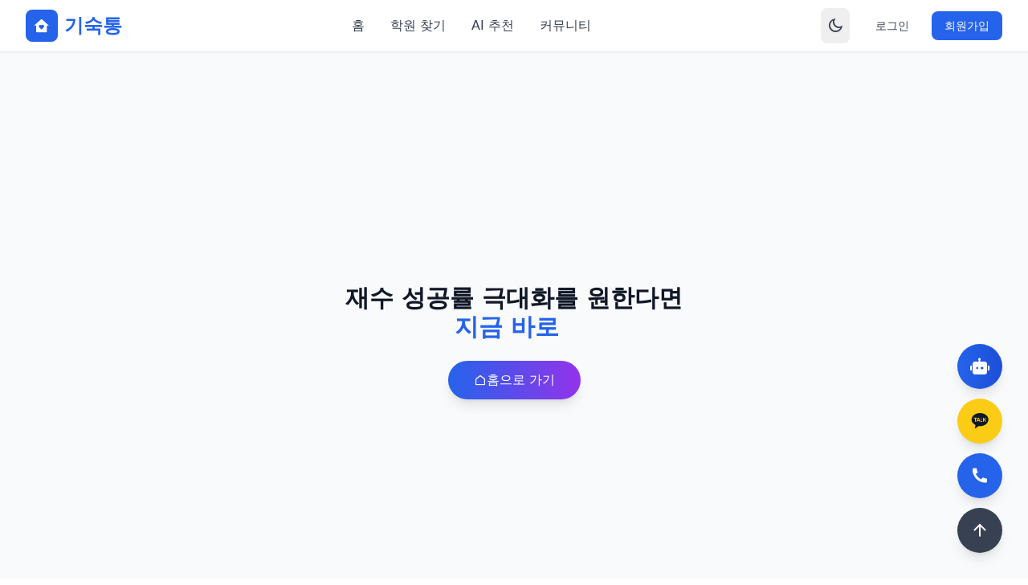

--- FILE ---
content_type: text/html; charset=utf-8
request_url: https://kisooktong.co.kr/bbs/board.php?bo_table=consult_hugi&wr_id=389
body_size: 1336
content:
<!doctype html>
<html lang="ko">
  <head>
    <meta charset="UTF-8" />
    <link rel="icon" type="image/svg+xml" href="/vite.svg" />
    <meta name="viewport" content="width=device-width, initial-scale=1.0" />
    
    <!-- Naver Site Verification -->
    <meta name="naver-site-verification" content="47054afcd56a5702ae6adaf5591678fbda1c211f" />
    
    <!-- SEO Meta Tags -->
    <title>기숙학원추천 재수기숙학원비교 수능전문 기숙통</title>
    <meta name="description" content="매년 수능생 1만명 상담 기숙학원추천 독학 재수종합 기숙학원비교사이트. 비용 확인, 서울 강남 대치동 경기도 등 기숙재수학원 정보제공" />
    <meta name="keywords" content="수능, 재수, 재수기숙학원, 기숙학원추천, 기숙재수학원, 기숙학원비교, 재수기숙학원가격, 기숙학원비용, 남학생기숙학원, 여학생기숙학원, 독학기숙, 독학기숙학원, 독학기숙학원추천, 독학재수기숙학원, 독학재수기숙학원비용, 재수독학기숙학원, 경기도기숙학원, 강남기숙학원, 서울기숙학원, 대치동기숙학원, 기숙재수학원, 서울재수학원, 강남재수학원, 대치동재수학원" />
    <link rel="canonical" href="https://kisooktong.co.kr/" />
    <meta name="last-modified" content="2025-01-30" />
    
    <!-- Open Graph -->
    <meta property="og:type" content="website" />
    <meta property="og:title" content="기숙학원추천 재수기숙학원비교 수능전문 기숙통" />
    <meta property="og:description" content="매년 수능생 1만명 상담 기숙학원추천 독학 재수종합 기숙학원비교사이트. 비용 확인, 서울 강남 대치동 경기도 등 기숙재수학원 정보제공" />
    <meta property="og:url" content="https://kisooktong.co.kr/" />
    
    <!-- Twitter Card -->
    <meta name="twitter:card" content="summary_large_image" />
    <meta name="twitter:title" content="기숙학원추천 재수기숙학원비교 수능전문 기숙통" />
    <meta name="twitter:description" content="매년 수능생 1만명 상담 기숙학원추천 독학 재수종합 기숙학원비교사이트. 비용 확인, 서울 강남 대치동 경기도 등 기숙재수학원 정보제공" />
    
    <!-- Robots -->
    <meta name="robots" content="index, follow" />
    
    <!-- Font Awesome -->
    <link rel="stylesheet" href="https://cdnjs.cloudflare.com/ajax/libs/font-awesome/6.4.0/css/all.min.css" />
    
    <!-- Remix Icon -->
    <link href="https://cdn.jsdelivr.net/npm/remixicon@3.5.0/fonts/remixicon.css" rel="stylesheet" />
    
    <!-- Google Analytics 4 -->
    <script async src="https://www.googletagmanager.com/gtag/js?id=G-MHX7846LHQ"></script>
    <script>
      window.dataLayer = window.dataLayer || [];
      function gtag(){dataLayer.push(arguments);}
      gtag('js', new Date());
      gtag('config', 'G-MHX7846LHQ', {
        send_page_view: true,
        allow_google_signals: true,
        allow_ad_personalization_signals: true
      });
    </script>
  <script>
          window.EventReportingConfig = {
            projectId: 'd1017914-3148-48f1-ba37-c5d8885ed61c',
            domain: 'https://readdy.ai',
            debug: false
          };
        </script>
        <script defer src="https://public.readdy.ai/analysis/event-reporting.min.js"></script>
          <script type="module" crossorigin src="/assets/index-qYRbXJMk.js"></script>
          <link rel="stylesheet" crossorigin href="/assets/index-BctVzoDS.css">
        </head>
  <body>
    <div id="root"></div>
  </body>
</html>


--- FILE ---
content_type: text/css; charset=utf-8
request_url: https://kisooktong.co.kr/assets/index-BctVzoDS.css
body_size: 12946
content:
*,:before,:after{--tw-border-spacing-x: 0;--tw-border-spacing-y: 0;--tw-translate-x: 0;--tw-translate-y: 0;--tw-rotate: 0;--tw-skew-x: 0;--tw-skew-y: 0;--tw-scale-x: 1;--tw-scale-y: 1;--tw-pan-x: ;--tw-pan-y: ;--tw-pinch-zoom: ;--tw-scroll-snap-strictness: proximity;--tw-gradient-from-position: ;--tw-gradient-via-position: ;--tw-gradient-to-position: ;--tw-ordinal: ;--tw-slashed-zero: ;--tw-numeric-figure: ;--tw-numeric-spacing: ;--tw-numeric-fraction: ;--tw-ring-inset: ;--tw-ring-offset-width: 0px;--tw-ring-offset-color: #fff;--tw-ring-color: rgb(59 130 246 / .5);--tw-ring-offset-shadow: 0 0 #0000;--tw-ring-shadow: 0 0 #0000;--tw-shadow: 0 0 #0000;--tw-shadow-colored: 0 0 #0000;--tw-blur: ;--tw-brightness: ;--tw-contrast: ;--tw-grayscale: ;--tw-hue-rotate: ;--tw-invert: ;--tw-saturate: ;--tw-sepia: ;--tw-drop-shadow: ;--tw-backdrop-blur: ;--tw-backdrop-brightness: ;--tw-backdrop-contrast: ;--tw-backdrop-grayscale: ;--tw-backdrop-hue-rotate: ;--tw-backdrop-invert: ;--tw-backdrop-opacity: ;--tw-backdrop-saturate: ;--tw-backdrop-sepia: ;--tw-contain-size: ;--tw-contain-layout: ;--tw-contain-paint: ;--tw-contain-style: }::backdrop{--tw-border-spacing-x: 0;--tw-border-spacing-y: 0;--tw-translate-x: 0;--tw-translate-y: 0;--tw-rotate: 0;--tw-skew-x: 0;--tw-skew-y: 0;--tw-scale-x: 1;--tw-scale-y: 1;--tw-pan-x: ;--tw-pan-y: ;--tw-pinch-zoom: ;--tw-scroll-snap-strictness: proximity;--tw-gradient-from-position: ;--tw-gradient-via-position: ;--tw-gradient-to-position: ;--tw-ordinal: ;--tw-slashed-zero: ;--tw-numeric-figure: ;--tw-numeric-spacing: ;--tw-numeric-fraction: ;--tw-ring-inset: ;--tw-ring-offset-width: 0px;--tw-ring-offset-color: #fff;--tw-ring-color: rgb(59 130 246 / .5);--tw-ring-offset-shadow: 0 0 #0000;--tw-ring-shadow: 0 0 #0000;--tw-shadow: 0 0 #0000;--tw-shadow-colored: 0 0 #0000;--tw-blur: ;--tw-brightness: ;--tw-contrast: ;--tw-grayscale: ;--tw-hue-rotate: ;--tw-invert: ;--tw-saturate: ;--tw-sepia: ;--tw-drop-shadow: ;--tw-backdrop-blur: ;--tw-backdrop-brightness: ;--tw-backdrop-contrast: ;--tw-backdrop-grayscale: ;--tw-backdrop-hue-rotate: ;--tw-backdrop-invert: ;--tw-backdrop-opacity: ;--tw-backdrop-saturate: ;--tw-backdrop-sepia: ;--tw-contain-size: ;--tw-contain-layout: ;--tw-contain-paint: ;--tw-contain-style: }*,:before,:after{box-sizing:border-box;border-width:0;border-style:solid;border-color:#e5e7eb}:before,:after{--tw-content: ""}html,:host{line-height:1.5;-webkit-text-size-adjust:100%;-moz-tab-size:4;-o-tab-size:4;tab-size:4;font-family:ui-sans-serif,system-ui,sans-serif,"Apple Color Emoji","Segoe UI Emoji",Segoe UI Symbol,"Noto Color Emoji";font-feature-settings:normal;font-variation-settings:normal;-webkit-tap-highlight-color:transparent}body{margin:0;line-height:inherit}hr{height:0;color:inherit;border-top-width:1px}abbr:where([title]){-webkit-text-decoration:underline dotted;text-decoration:underline dotted}h1,h2,h3,h4,h5,h6{font-size:inherit;font-weight:inherit}a{color:inherit;text-decoration:inherit}b,strong{font-weight:bolder}code,kbd,samp,pre{font-family:ui-monospace,SFMono-Regular,Menlo,Monaco,Consolas,Liberation Mono,Courier New,monospace;font-feature-settings:normal;font-variation-settings:normal;font-size:1em}small{font-size:80%}sub,sup{font-size:75%;line-height:0;position:relative;vertical-align:baseline}sub{bottom:-.25em}sup{top:-.5em}table{text-indent:0;border-color:inherit;border-collapse:collapse}button,input,optgroup,select,textarea{font-family:inherit;font-feature-settings:inherit;font-variation-settings:inherit;font-size:100%;font-weight:inherit;line-height:inherit;letter-spacing:inherit;color:inherit;margin:0;padding:0}button,select{text-transform:none}button,input:where([type=button]),input:where([type=reset]),input:where([type=submit]){-webkit-appearance:button;background-color:transparent;background-image:none}:-moz-focusring{outline:auto}:-moz-ui-invalid{box-shadow:none}progress{vertical-align:baseline}::-webkit-inner-spin-button,::-webkit-outer-spin-button{height:auto}[type=search]{-webkit-appearance:textfield;outline-offset:-2px}::-webkit-search-decoration{-webkit-appearance:none}::-webkit-file-upload-button{-webkit-appearance:button;font:inherit}summary{display:list-item}blockquote,dl,dd,h1,h2,h3,h4,h5,h6,hr,figure,p,pre{margin:0}fieldset{margin:0;padding:0}legend{padding:0}ol,ul,menu{list-style:none;margin:0;padding:0}dialog{padding:0}textarea{resize:vertical}input::-moz-placeholder,textarea::-moz-placeholder{opacity:1;color:#9ca3af}input::placeholder,textarea::placeholder{opacity:1;color:#9ca3af}button,[role=button]{cursor:pointer}:disabled{cursor:default}img,svg,video,canvas,audio,iframe,embed,object{display:block;vertical-align:middle}img,video{max-width:100%;height:auto}[hidden]:where(:not([hidden=until-found])){display:none}.container{width:100%}@media(min-width:640px){.container{max-width:640px}}@media(min-width:768px){.container{max-width:768px}}@media(min-width:1024px){.container{max-width:1024px}}@media(min-width:1280px){.container{max-width:1280px}}@media(min-width:1536px){.container{max-width:1536px}}.pointer-events-none{pointer-events:none}.pointer-events-auto{pointer-events:auto}.fixed{position:fixed}.absolute{position:absolute}.relative{position:relative}.sticky{position:sticky}.inset-0{inset:0}.-top-8{top:-2rem}.bottom-0{bottom:0}.bottom-8{bottom:2rem}.left-0{left:0}.left-1\/2{left:50%}.left-2{left:.5rem}.left-3{left:.75rem}.left-4{left:1rem}.right-0{right:0}.right-16{right:4rem}.right-2{right:.5rem}.right-3{right:.75rem}.right-4{right:1rem}.right-8{right:2rem}.top-0{top:0}.top-1\/2{top:50%}.top-2{top:.5rem}.top-24{top:6rem}.top-4{top:1rem}.top-full{top:100%}.z-10{z-index:10}.z-20{z-index:20}.z-40{z-index:40}.z-50{z-index:50}.z-\[60\]{z-index:60}.z-\[9999\]{z-index:9999}.col-span-1{grid-column:span 1 / span 1}.col-span-full{grid-column:1 / -1}.mx-1{margin-left:.25rem;margin-right:.25rem}.mx-2{margin-left:.5rem;margin-right:.5rem}.mx-4{margin-left:1rem;margin-right:1rem}.mx-auto{margin-left:auto;margin-right:auto}.my-6{margin-top:1.5rem;margin-bottom:1.5rem}.my-8{margin-top:2rem;margin-bottom:2rem}.-mb-px{margin-bottom:-1px}.mb-1{margin-bottom:.25rem}.mb-12{margin-bottom:3rem}.mb-2{margin-bottom:.5rem}.mb-3{margin-bottom:.75rem}.mb-4{margin-bottom:1rem}.mb-6{margin-bottom:1.5rem}.mb-8{margin-bottom:2rem}.ml-1{margin-left:.25rem}.ml-11{margin-left:2.75rem}.ml-2{margin-left:.5rem}.ml-3{margin-left:.75rem}.ml-4{margin-left:1rem}.ml-6{margin-left:1.5rem}.ml-auto{margin-left:auto}.mr-1{margin-right:.25rem}.mr-2{margin-right:.5rem}.mr-3{margin-right:.75rem}.mr-4{margin-right:1rem}.mt-0\.5{margin-top:.125rem}.mt-1{margin-top:.25rem}.mt-2{margin-top:.5rem}.mt-3{margin-top:.75rem}.mt-4{margin-top:1rem}.mt-6{margin-top:1.5rem}.mt-8{margin-top:2rem}.line-clamp-1{overflow:hidden;display:-webkit-box;-webkit-box-orient:vertical;-webkit-line-clamp:1}.line-clamp-2{overflow:hidden;display:-webkit-box;-webkit-box-orient:vertical;-webkit-line-clamp:2}.block{display:block}.inline-block{display:inline-block}.flex{display:flex}.inline-flex{display:inline-flex}.table{display:table}.grid{display:grid}.hidden{display:none}.aspect-\[21\/9\]{aspect-ratio:21/9}.aspect-video{aspect-ratio:16 / 9}.h-10{height:2.5rem}.h-12{height:3rem}.h-14{height:3.5rem}.h-16{height:4rem}.h-2{height:.5rem}.h-20{height:5rem}.h-24{height:6rem}.h-3{height:.75rem}.h-32{height:8rem}.h-4{height:1rem}.h-40{height:10rem}.h-48{height:12rem}.h-5{height:1.25rem}.h-6{height:1.5rem}.h-64{height:16rem}.h-8{height:2rem}.h-96{height:24rem}.h-\[60px\]{height:60px}.h-full{height:100%}.max-h-48{max-height:12rem}.max-h-60{max-height:15rem}.max-h-96{max-height:24rem}.max-h-\[400px\]{max-height:400px}.max-h-\[90vh\]{max-height:90vh}.max-h-\[calc\(100vh-200px\)\]{max-height:calc(100vh - 200px)}.min-h-\[100px\]{min-height:100px}.min-h-\[200px\]{min-height:200px}.min-h-\[80px\]{min-height:80px}.min-h-screen{min-height:100vh}.w-1{width:.25rem}.w-10{width:2.5rem}.w-12{width:3rem}.w-14{width:3.5rem}.w-16{width:4rem}.w-2{width:.5rem}.w-20{width:5rem}.w-24{width:6rem}.w-32{width:8rem}.w-4{width:1rem}.w-48{width:12rem}.w-5{width:1.25rem}.w-6{width:1.5rem}.w-64{width:16rem}.w-8{width:2rem}.w-80{width:20rem}.w-\[calc\(100vw-2rem\)\]{width:calc(100vw - 2rem)}.w-fit{width:-moz-fit-content;width:fit-content}.w-full{width:100%}.w-px{width:1px}.min-w-0{min-width:0px}.min-w-\[150px\]{min-width:150px}.min-w-\[300px\]{min-width:300px}.min-w-\[600px\]{min-width:600px}.min-w-full{min-width:100%}.min-w-max{min-width:-moz-max-content;min-width:max-content}.max-w-2xl{max-width:42rem}.max-w-3xl{max-width:48rem}.max-w-4xl{max-width:56rem}.max-w-6xl{max-width:72rem}.max-w-7xl{max-width:80rem}.max-w-\[150px\]{max-width:150px}.max-w-\[85\%\]{max-width:85%}.max-w-md{max-width:28rem}.max-w-none{max-width:none}.flex-1{flex:1 1 0%}.flex-shrink-0{flex-shrink:0}.-translate-x-1\/2{--tw-translate-x: -50%;transform:translate(var(--tw-translate-x),var(--tw-translate-y)) rotate(var(--tw-rotate)) skew(var(--tw-skew-x)) skewY(var(--tw-skew-y)) scaleX(var(--tw-scale-x)) scaleY(var(--tw-scale-y))}.-translate-y-1\/2{--tw-translate-y: -50%;transform:translate(var(--tw-translate-x),var(--tw-translate-y)) rotate(var(--tw-rotate)) skew(var(--tw-skew-x)) skewY(var(--tw-skew-y)) scaleX(var(--tw-scale-x)) scaleY(var(--tw-scale-y))}.translate-x-full{--tw-translate-x: 100%;transform:translate(var(--tw-translate-x),var(--tw-translate-y)) rotate(var(--tw-rotate)) skew(var(--tw-skew-x)) skewY(var(--tw-skew-y)) scaleX(var(--tw-scale-x)) scaleY(var(--tw-scale-y))}.scale-110{--tw-scale-x: 1.1;--tw-scale-y: 1.1;transform:translate(var(--tw-translate-x),var(--tw-translate-y)) rotate(var(--tw-rotate)) skew(var(--tw-skew-x)) skewY(var(--tw-skew-y)) scaleX(var(--tw-scale-x)) scaleY(var(--tw-scale-y))}.scale-95{--tw-scale-x: .95;--tw-scale-y: .95;transform:translate(var(--tw-translate-x),var(--tw-translate-y)) rotate(var(--tw-rotate)) skew(var(--tw-skew-x)) skewY(var(--tw-skew-y)) scaleX(var(--tw-scale-x)) scaleY(var(--tw-scale-y))}.transform{transform:translate(var(--tw-translate-x),var(--tw-translate-y)) rotate(var(--tw-rotate)) skew(var(--tw-skew-x)) skewY(var(--tw-skew-y)) scaleX(var(--tw-scale-x)) scaleY(var(--tw-scale-y))}.animate-\[scale-in_0\.2s_ease-out\]{animation:scale-in .2s ease-out}@keyframes bounce{0%,to{transform:translateY(-25%);animation-timing-function:cubic-bezier(.8,0,1,1)}50%{transform:none;animation-timing-function:cubic-bezier(0,0,.2,1)}}.animate-bounce{animation:bounce 1s infinite}@keyframes pulse{50%{opacity:.5}}.animate-pulse{animation:pulse 2s cubic-bezier(.4,0,.6,1) infinite}@keyframes spin{to{transform:rotate(360deg)}}.animate-spin{animation:spin 1s linear infinite}.cursor-grab{cursor:grab}.cursor-move{cursor:move}.cursor-not-allowed{cursor:not-allowed}.cursor-pointer{cursor:pointer}.resize-none{resize:none}.scroll-mt-24{scroll-margin-top:6rem}.list-inside{list-style-position:inside}.list-decimal{list-style-type:decimal}.list-disc{list-style-type:disc}.appearance-none{-webkit-appearance:none;-moz-appearance:none;appearance:none}.grid-cols-1{grid-template-columns:repeat(1,minmax(0,1fr))}.grid-cols-2{grid-template-columns:repeat(2,minmax(0,1fr))}.grid-cols-3{grid-template-columns:repeat(3,minmax(0,1fr))}.flex-col{flex-direction:column}.flex-wrap{flex-wrap:wrap}.items-start{align-items:flex-start}.items-end{align-items:flex-end}.items-center{align-items:center}.items-stretch{align-items:stretch}.justify-start{justify-content:flex-start}.justify-end{justify-content:flex-end}.justify-center{justify-content:center}.justify-between{justify-content:space-between}.gap-0{gap:0px}.gap-1{gap:.25rem}.gap-2{gap:.5rem}.gap-3{gap:.75rem}.gap-4{gap:1rem}.gap-6{gap:1.5rem}.gap-8{gap:2rem}.gap-x-4{-moz-column-gap:1rem;column-gap:1rem}.gap-y-1{row-gap:.25rem}.space-x-1>:not([hidden])~:not([hidden]){--tw-space-x-reverse: 0;margin-right:calc(.25rem * var(--tw-space-x-reverse));margin-left:calc(.25rem * calc(1 - var(--tw-space-x-reverse)))}.space-x-2>:not([hidden])~:not([hidden]){--tw-space-x-reverse: 0;margin-right:calc(.5rem * var(--tw-space-x-reverse));margin-left:calc(.5rem * calc(1 - var(--tw-space-x-reverse)))}.space-x-3>:not([hidden])~:not([hidden]){--tw-space-x-reverse: 0;margin-right:calc(.75rem * var(--tw-space-x-reverse));margin-left:calc(.75rem * calc(1 - var(--tw-space-x-reverse)))}.space-x-4>:not([hidden])~:not([hidden]){--tw-space-x-reverse: 0;margin-right:calc(1rem * var(--tw-space-x-reverse));margin-left:calc(1rem * calc(1 - var(--tw-space-x-reverse)))}.space-x-6>:not([hidden])~:not([hidden]){--tw-space-x-reverse: 0;margin-right:calc(1.5rem * var(--tw-space-x-reverse));margin-left:calc(1.5rem * calc(1 - var(--tw-space-x-reverse)))}.space-x-8>:not([hidden])~:not([hidden]){--tw-space-x-reverse: 0;margin-right:calc(2rem * var(--tw-space-x-reverse));margin-left:calc(2rem * calc(1 - var(--tw-space-x-reverse)))}.space-y-1>:not([hidden])~:not([hidden]){--tw-space-y-reverse: 0;margin-top:calc(.25rem * calc(1 - var(--tw-space-y-reverse)));margin-bottom:calc(.25rem * var(--tw-space-y-reverse))}.space-y-2>:not([hidden])~:not([hidden]){--tw-space-y-reverse: 0;margin-top:calc(.5rem * calc(1 - var(--tw-space-y-reverse)));margin-bottom:calc(.5rem * var(--tw-space-y-reverse))}.space-y-3>:not([hidden])~:not([hidden]){--tw-space-y-reverse: 0;margin-top:calc(.75rem * calc(1 - var(--tw-space-y-reverse)));margin-bottom:calc(.75rem * var(--tw-space-y-reverse))}.space-y-4>:not([hidden])~:not([hidden]){--tw-space-y-reverse: 0;margin-top:calc(1rem * calc(1 - var(--tw-space-y-reverse)));margin-bottom:calc(1rem * var(--tw-space-y-reverse))}.space-y-6>:not([hidden])~:not([hidden]){--tw-space-y-reverse: 0;margin-top:calc(1.5rem * calc(1 - var(--tw-space-y-reverse)));margin-bottom:calc(1.5rem * var(--tw-space-y-reverse))}.space-y-8>:not([hidden])~:not([hidden]){--tw-space-y-reverse: 0;margin-top:calc(2rem * calc(1 - var(--tw-space-y-reverse)));margin-bottom:calc(2rem * var(--tw-space-y-reverse))}.divide-y>:not([hidden])~:not([hidden]){--tw-divide-y-reverse: 0;border-top-width:calc(1px * calc(1 - var(--tw-divide-y-reverse)));border-bottom-width:calc(1px * var(--tw-divide-y-reverse))}.divide-gray-200>:not([hidden])~:not([hidden]){--tw-divide-opacity: 1;border-color:rgb(229 231 235 / var(--tw-divide-opacity, 1))}.self-start{align-self:flex-start}.overflow-hidden{overflow:hidden}.overflow-x-auto{overflow-x:auto}.overflow-y-auto{overflow-y:auto}.overflow-x-hidden{overflow-x:hidden}.scroll-smooth{scroll-behavior:smooth}.truncate{overflow:hidden;text-overflow:ellipsis;white-space:nowrap}.whitespace-nowrap{white-space:nowrap}.whitespace-pre-wrap{white-space:pre-wrap}.break-words{overflow-wrap:break-word}.break-all{word-break:break-all}.rounded{border-radius:.25rem}.rounded-2xl{border-radius:1rem}.rounded-full{border-radius:9999px}.rounded-lg{border-radius:.5rem}.rounded-md{border-radius:.375rem}.rounded-xl{border-radius:.75rem}.rounded-t{border-top-left-radius:.25rem;border-top-right-radius:.25rem}.border{border-width:1px}.border-2{border-width:2px}.border-4{border-width:4px}.border-8{border-width:8px}.border-b{border-bottom-width:1px}.border-b-2{border-bottom-width:2px}.border-l-4{border-left-width:4px}.border-t{border-top-width:1px}.border-dashed{border-style:dashed}.border-amber-200{--tw-border-opacity: 1;border-color:rgb(253 230 138 / var(--tw-border-opacity, 1))}.border-amber-400{--tw-border-opacity: 1;border-color:rgb(251 191 36 / var(--tw-border-opacity, 1))}.border-blue-200{--tw-border-opacity: 1;border-color:rgb(191 219 254 / var(--tw-border-opacity, 1))}.border-blue-300{--tw-border-opacity: 1;border-color:rgb(147 197 253 / var(--tw-border-opacity, 1))}.border-emerald-200{--tw-border-opacity: 1;border-color:rgb(167 243 208 / var(--tw-border-opacity, 1))}.border-gray-100{--tw-border-opacity: 1;border-color:rgb(243 244 246 / var(--tw-border-opacity, 1))}.border-gray-200{--tw-border-opacity: 1;border-color:rgb(229 231 235 / var(--tw-border-opacity, 1))}.border-gray-300{--tw-border-opacity: 1;border-color:rgb(209 213 219 / var(--tw-border-opacity, 1))}.border-gray-600{--tw-border-opacity: 1;border-color:rgb(75 85 99 / var(--tw-border-opacity, 1))}.border-gray-700{--tw-border-opacity: 1;border-color:rgb(55 65 81 / var(--tw-border-opacity, 1))}.border-green-200{--tw-border-opacity: 1;border-color:rgb(187 247 208 / var(--tw-border-opacity, 1))}.border-green-300{--tw-border-opacity: 1;border-color:rgb(134 239 172 / var(--tw-border-opacity, 1))}.border-green-500{--tw-border-opacity: 1;border-color:rgb(34 197 94 / var(--tw-border-opacity, 1))}.border-indigo-200{--tw-border-opacity: 1;border-color:rgb(199 210 254 / var(--tw-border-opacity, 1))}.border-indigo-300{--tw-border-opacity: 1;border-color:rgb(165 180 252 / var(--tw-border-opacity, 1))}.border-orange-200{--tw-border-opacity: 1;border-color:rgb(254 215 170 / var(--tw-border-opacity, 1))}.border-primary-200{--tw-border-opacity: 1;border-color:rgb(191 219 254 / var(--tw-border-opacity, 1))}.border-primary-300{--tw-border-opacity: 1;border-color:rgb(147 197 253 / var(--tw-border-opacity, 1))}.border-primary-500{--tw-border-opacity: 1;border-color:rgb(59 130 246 / var(--tw-border-opacity, 1))}.border-primary-600{--tw-border-opacity: 1;border-color:rgb(37 99 235 / var(--tw-border-opacity, 1))}.border-purple-200{--tw-border-opacity: 1;border-color:rgb(233 213 255 / var(--tw-border-opacity, 1))}.border-red-200{--tw-border-opacity: 1;border-color:rgb(254 202 202 / var(--tw-border-opacity, 1))}.border-teal-200{--tw-border-opacity: 1;border-color:rgb(153 246 228 / var(--tw-border-opacity, 1))}.border-teal-300{--tw-border-opacity: 1;border-color:rgb(94 234 212 / var(--tw-border-opacity, 1))}.border-teal-500{--tw-border-opacity: 1;border-color:rgb(20 184 166 / var(--tw-border-opacity, 1))}.border-transparent{border-color:transparent}.border-white{--tw-border-opacity: 1;border-color:rgb(255 255 255 / var(--tw-border-opacity, 1))}.border-white\/30{border-color:#ffffff4d}.border-yellow-400{--tw-border-opacity: 1;border-color:rgb(250 204 21 / var(--tw-border-opacity, 1))}.border-l-gray-900{--tw-border-opacity: 1;border-left-color:rgb(17 24 39 / var(--tw-border-opacity, 1))}.border-t-transparent{border-top-color:transparent}.bg-amber-50{--tw-bg-opacity: 1;background-color:rgb(255 251 235 / var(--tw-bg-opacity, 1))}.bg-amber-500{--tw-bg-opacity: 1;background-color:rgb(245 158 11 / var(--tw-bg-opacity, 1))}.bg-black\/50{background-color:#00000080}.bg-black\/70{background-color:#000000b3}.bg-blue-100{--tw-bg-opacity: 1;background-color:rgb(219 234 254 / var(--tw-bg-opacity, 1))}.bg-blue-200{--tw-bg-opacity: 1;background-color:rgb(191 219 254 / var(--tw-bg-opacity, 1))}.bg-blue-50{--tw-bg-opacity: 1;background-color:rgb(239 246 255 / var(--tw-bg-opacity, 1))}.bg-blue-500{--tw-bg-opacity: 1;background-color:rgb(59 130 246 / var(--tw-bg-opacity, 1))}.bg-blue-600{--tw-bg-opacity: 1;background-color:rgb(37 99 235 / var(--tw-bg-opacity, 1))}.bg-emerald-100{--tw-bg-opacity: 1;background-color:rgb(209 250 229 / var(--tw-bg-opacity, 1))}.bg-emerald-200{--tw-bg-opacity: 1;background-color:rgb(167 243 208 / var(--tw-bg-opacity, 1))}.bg-emerald-50{--tw-bg-opacity: 1;background-color:rgb(236 253 245 / var(--tw-bg-opacity, 1))}.bg-emerald-600{--tw-bg-opacity: 1;background-color:rgb(5 150 105 / var(--tw-bg-opacity, 1))}.bg-gray-100{--tw-bg-opacity: 1;background-color:rgb(243 244 246 / var(--tw-bg-opacity, 1))}.bg-gray-200{--tw-bg-opacity: 1;background-color:rgb(229 231 235 / var(--tw-bg-opacity, 1))}.bg-gray-300{--tw-bg-opacity: 1;background-color:rgb(209 213 219 / var(--tw-bg-opacity, 1))}.bg-gray-400{--tw-bg-opacity: 1;background-color:rgb(156 163 175 / var(--tw-bg-opacity, 1))}.bg-gray-50{--tw-bg-opacity: 1;background-color:rgb(249 250 251 / var(--tw-bg-opacity, 1))}.bg-gray-600{--tw-bg-opacity: 1;background-color:rgb(75 85 99 / var(--tw-bg-opacity, 1))}.bg-gray-700{--tw-bg-opacity: 1;background-color:rgb(55 65 81 / var(--tw-bg-opacity, 1))}.bg-gray-800{--tw-bg-opacity: 1;background-color:rgb(31 41 55 / var(--tw-bg-opacity, 1))}.bg-gray-900{--tw-bg-opacity: 1;background-color:rgb(17 24 39 / var(--tw-bg-opacity, 1))}.bg-green-100{--tw-bg-opacity: 1;background-color:rgb(220 252 231 / var(--tw-bg-opacity, 1))}.bg-green-400{--tw-bg-opacity: 1;background-color:rgb(74 222 128 / var(--tw-bg-opacity, 1))}.bg-green-50{--tw-bg-opacity: 1;background-color:rgb(240 253 244 / var(--tw-bg-opacity, 1))}.bg-green-500{--tw-bg-opacity: 1;background-color:rgb(34 197 94 / var(--tw-bg-opacity, 1))}.bg-green-600{--tw-bg-opacity: 1;background-color:rgb(22 163 74 / var(--tw-bg-opacity, 1))}.bg-indigo-100{--tw-bg-opacity: 1;background-color:rgb(224 231 255 / var(--tw-bg-opacity, 1))}.bg-indigo-50{--tw-bg-opacity: 1;background-color:rgb(238 242 255 / var(--tw-bg-opacity, 1))}.bg-indigo-600{--tw-bg-opacity: 1;background-color:rgb(79 70 229 / var(--tw-bg-opacity, 1))}.bg-orange-50{--tw-bg-opacity: 1;background-color:rgb(255 247 237 / var(--tw-bg-opacity, 1))}.bg-orange-600{--tw-bg-opacity: 1;background-color:rgb(234 88 12 / var(--tw-bg-opacity, 1))}.bg-pink-600{--tw-bg-opacity: 1;background-color:rgb(219 39 119 / var(--tw-bg-opacity, 1))}.bg-primary-100{--tw-bg-opacity: 1;background-color:rgb(219 234 254 / var(--tw-bg-opacity, 1))}.bg-primary-50{--tw-bg-opacity: 1;background-color:rgb(239 246 255 / var(--tw-bg-opacity, 1))}.bg-primary-500{--tw-bg-opacity: 1;background-color:rgb(59 130 246 / var(--tw-bg-opacity, 1))}.bg-primary-600{--tw-bg-opacity: 1;background-color:rgb(37 99 235 / var(--tw-bg-opacity, 1))}.bg-primary-600\/20{background-color:#2563eb33}.bg-purple-100{--tw-bg-opacity: 1;background-color:rgb(243 232 255 / var(--tw-bg-opacity, 1))}.bg-purple-50{--tw-bg-opacity: 1;background-color:rgb(250 245 255 / var(--tw-bg-opacity, 1))}.bg-purple-500{--tw-bg-opacity: 1;background-color:rgb(168 85 247 / var(--tw-bg-opacity, 1))}.bg-purple-600{--tw-bg-opacity: 1;background-color:rgb(147 51 234 / var(--tw-bg-opacity, 1))}.bg-red-100{--tw-bg-opacity: 1;background-color:rgb(254 226 226 / var(--tw-bg-opacity, 1))}.bg-red-50{--tw-bg-opacity: 1;background-color:rgb(254 242 242 / var(--tw-bg-opacity, 1))}.bg-red-500{--tw-bg-opacity: 1;background-color:rgb(239 68 68 / var(--tw-bg-opacity, 1))}.bg-red-600{--tw-bg-opacity: 1;background-color:rgb(220 38 38 / var(--tw-bg-opacity, 1))}.bg-teal-100{--tw-bg-opacity: 1;background-color:rgb(204 251 241 / var(--tw-bg-opacity, 1))}.bg-teal-50{--tw-bg-opacity: 1;background-color:rgb(240 253 250 / var(--tw-bg-opacity, 1))}.bg-teal-600{--tw-bg-opacity: 1;background-color:rgb(13 148 136 / var(--tw-bg-opacity, 1))}.bg-white{--tw-bg-opacity: 1;background-color:rgb(255 255 255 / var(--tw-bg-opacity, 1))}.bg-white\/20{background-color:#fff3}.bg-white\/80{background-color:#fffc}.bg-white\/90{background-color:#ffffffe6}.bg-yellow-100{--tw-bg-opacity: 1;background-color:rgb(254 249 195 / var(--tw-bg-opacity, 1))}.bg-yellow-400{--tw-bg-opacity: 1;background-color:rgb(250 204 21 / var(--tw-bg-opacity, 1))}.bg-yellow-50{--tw-bg-opacity: 1;background-color:rgb(254 252 232 / var(--tw-bg-opacity, 1))}.bg-yellow-500{--tw-bg-opacity: 1;background-color:rgb(234 179 8 / var(--tw-bg-opacity, 1))}.bg-yellow-600{--tw-bg-opacity: 1;background-color:rgb(202 138 4 / var(--tw-bg-opacity, 1))}.bg-gradient-to-b{background-image:linear-gradient(to bottom,var(--tw-gradient-stops))}.bg-gradient-to-br{background-image:linear-gradient(to bottom right,var(--tw-gradient-stops))}.bg-gradient-to-l{background-image:linear-gradient(to left,var(--tw-gradient-stops))}.bg-gradient-to-r{background-image:linear-gradient(to right,var(--tw-gradient-stops))}.bg-gradient-to-t{background-image:linear-gradient(to top,var(--tw-gradient-stops))}.from-black\/50{--tw-gradient-from: rgb(0 0 0 / .5) var(--tw-gradient-from-position);--tw-gradient-to: rgb(0 0 0 / 0) var(--tw-gradient-to-position);--tw-gradient-stops: var(--tw-gradient-from), var(--tw-gradient-to)}.from-black\/60{--tw-gradient-from: rgb(0 0 0 / .6) var(--tw-gradient-from-position);--tw-gradient-to: rgb(0 0 0 / 0) var(--tw-gradient-to-position);--tw-gradient-stops: var(--tw-gradient-from), var(--tw-gradient-to)}.from-blue-50{--tw-gradient-from: #eff6ff var(--tw-gradient-from-position);--tw-gradient-to: rgb(239 246 255 / 0) var(--tw-gradient-to-position);--tw-gradient-stops: var(--tw-gradient-from), var(--tw-gradient-to)}.from-blue-600{--tw-gradient-from: #2563eb var(--tw-gradient-from-position);--tw-gradient-to: rgb(37 99 235 / 0) var(--tw-gradient-to-position);--tw-gradient-stops: var(--tw-gradient-from), var(--tw-gradient-to)}.from-gray-50{--tw-gradient-from: #f9fafb var(--tw-gradient-from-position);--tw-gradient-to: rgb(249 250 251 / 0) var(--tw-gradient-to-position);--tw-gradient-stops: var(--tw-gradient-from), var(--tw-gradient-to)}.from-indigo-50{--tw-gradient-from: #eef2ff var(--tw-gradient-from-position);--tw-gradient-to: rgb(238 242 255 / 0) var(--tw-gradient-to-position);--tw-gradient-stops: var(--tw-gradient-from), var(--tw-gradient-to)}.from-indigo-500{--tw-gradient-from: #6366f1 var(--tw-gradient-from-position);--tw-gradient-to: rgb(99 102 241 / 0) var(--tw-gradient-to-position);--tw-gradient-stops: var(--tw-gradient-from), var(--tw-gradient-to)}.from-orange-50{--tw-gradient-from: #fff7ed var(--tw-gradient-from-position);--tw-gradient-to: rgb(255 247 237 / 0) var(--tw-gradient-to-position);--tw-gradient-stops: var(--tw-gradient-from), var(--tw-gradient-to)}.from-primary-50{--tw-gradient-from: #eff6ff var(--tw-gradient-from-position);--tw-gradient-to: rgb(239 246 255 / 0) var(--tw-gradient-to-position);--tw-gradient-stops: var(--tw-gradient-from), var(--tw-gradient-to)}.from-primary-500{--tw-gradient-from: #3b82f6 var(--tw-gradient-from-position);--tw-gradient-to: rgb(59 130 246 / 0) var(--tw-gradient-to-position);--tw-gradient-stops: var(--tw-gradient-from), var(--tw-gradient-to)}.from-primary-600{--tw-gradient-from: #2563eb var(--tw-gradient-from-position);--tw-gradient-to: rgb(37 99 235 / 0) var(--tw-gradient-to-position);--tw-gradient-stops: var(--tw-gradient-from), var(--tw-gradient-to)}.from-red-500{--tw-gradient-from: #ef4444 var(--tw-gradient-from-position);--tw-gradient-to: rgb(239 68 68 / 0) var(--tw-gradient-to-position);--tw-gradient-stops: var(--tw-gradient-from), var(--tw-gradient-to)}.from-red-600{--tw-gradient-from: #dc2626 var(--tw-gradient-from-position);--tw-gradient-to: rgb(220 38 38 / 0) var(--tw-gradient-to-position);--tw-gradient-stops: var(--tw-gradient-from), var(--tw-gradient-to)}.from-teal-50{--tw-gradient-from: #f0fdfa var(--tw-gradient-from-position);--tw-gradient-to: rgb(240 253 250 / 0) var(--tw-gradient-to-position);--tw-gradient-stops: var(--tw-gradient-from), var(--tw-gradient-to)}.from-teal-500{--tw-gradient-from: #14b8a6 var(--tw-gradient-from-position);--tw-gradient-to: rgb(20 184 166 / 0) var(--tw-gradient-to-position);--tw-gradient-stops: var(--tw-gradient-from), var(--tw-gradient-to)}.from-white{--tw-gradient-from: #fff var(--tw-gradient-from-position);--tw-gradient-to: rgb(255 255 255 / 0) var(--tw-gradient-to-position);--tw-gradient-stops: var(--tw-gradient-from), var(--tw-gradient-to)}.via-primary-700{--tw-gradient-to: rgb(29 78 216 / 0) var(--tw-gradient-to-position);--tw-gradient-stops: var(--tw-gradient-from), #1d4ed8 var(--tw-gradient-via-position), var(--tw-gradient-to)}.to-blue-50{--tw-gradient-to: #eff6ff var(--tw-gradient-to-position)}.to-cyan-50{--tw-gradient-to: #ecfeff var(--tw-gradient-to-position)}.to-cyan-500{--tw-gradient-to: #06b6d4 var(--tw-gradient-to-position)}.to-gray-50{--tw-gradient-to: #f9fafb var(--tw-gradient-to-position)}.to-indigo-50{--tw-gradient-to: #eef2ff var(--tw-gradient-to-position)}.to-pink-500{--tw-gradient-to: #ec4899 var(--tw-gradient-to-position)}.to-pink-600{--tw-gradient-to: #db2777 var(--tw-gradient-to-position)}.to-primary-600{--tw-gradient-to: #2563eb var(--tw-gradient-to-position)}.to-primary-700{--tw-gradient-to: #1d4ed8 var(--tw-gradient-to-position)}.to-primary-800{--tw-gradient-to: #1e40af var(--tw-gradient-to-position)}.to-primary-900{--tw-gradient-to: #1e3a8a var(--tw-gradient-to-position)}.to-purple-50{--tw-gradient-to: #faf5ff var(--tw-gradient-to-position)}.to-purple-500{--tw-gradient-to: #a855f7 var(--tw-gradient-to-position)}.to-purple-600{--tw-gradient-to: #9333ea var(--tw-gradient-to-position)}.to-red-50{--tw-gradient-to: #fef2f2 var(--tw-gradient-to-position)}.to-transparent{--tw-gradient-to: transparent var(--tw-gradient-to-position)}.to-white{--tw-gradient-to: #fff var(--tw-gradient-to-position)}.fill-gray-600{fill:#4b5563}.object-contain{-o-object-fit:contain;object-fit:contain}.object-cover{-o-object-fit:cover;object-fit:cover}.p-1{padding:.25rem}.p-12{padding:3rem}.p-2{padding:.5rem}.p-3{padding:.75rem}.p-4{padding:1rem}.p-5{padding:1.25rem}.p-6{padding:1.5rem}.p-8{padding:2rem}.px-2{padding-left:.5rem;padding-right:.5rem}.px-2\.5{padding-left:.625rem;padding-right:.625rem}.px-3{padding-left:.75rem;padding-right:.75rem}.px-4{padding-left:1rem;padding-right:1rem}.px-6{padding-left:1.5rem;padding-right:1.5rem}.px-8{padding-left:2rem;padding-right:2rem}.py-0\.5{padding-top:.125rem;padding-bottom:.125rem}.py-1{padding-top:.25rem;padding-bottom:.25rem}.py-1\.5{padding-top:.375rem;padding-bottom:.375rem}.py-12{padding-top:3rem;padding-bottom:3rem}.py-16{padding-top:4rem;padding-bottom:4rem}.py-2{padding-top:.5rem;padding-bottom:.5rem}.py-2\.5{padding-top:.625rem;padding-bottom:.625rem}.py-20{padding-top:5rem;padding-bottom:5rem}.py-3{padding-top:.75rem;padding-bottom:.75rem}.py-4{padding-top:1rem;padding-bottom:1rem}.py-5{padding-top:1.25rem;padding-bottom:1.25rem}.py-6{padding-top:1.5rem;padding-bottom:1.5rem}.py-8{padding-top:2rem;padding-bottom:2rem}.pb-12{padding-bottom:3rem}.pb-16{padding-bottom:4rem}.pb-2{padding-bottom:.5rem}.pb-6{padding-bottom:1.5rem}.pl-10{padding-left:2.5rem}.pl-12{padding-left:3rem}.pl-9{padding-left:2.25rem}.pr-10{padding-right:2.5rem}.pr-2{padding-right:.5rem}.pr-3{padding-right:.75rem}.pr-4{padding-right:1rem}.pt-12{padding-top:3rem}.pt-2{padding-top:.5rem}.pt-20{padding-top:5rem}.pt-3{padding-top:.75rem}.pt-4{padding-top:1rem}.pt-6{padding-top:1.5rem}.pt-8{padding-top:2rem}.text-left{text-align:left}.text-center{text-align:center}.text-right{text-align:right}.align-middle{vertical-align:middle}.font-mono{font-family:ui-monospace,SFMono-Regular,Menlo,Monaco,Consolas,Liberation Mono,Courier New,monospace}.text-2xl{font-size:1.5rem;line-height:2rem}.text-3xl{font-size:1.875rem;line-height:2.25rem}.text-4xl{font-size:2.25rem;line-height:2.5rem}.text-5xl{font-size:3rem;line-height:1}.text-6xl{font-size:3.75rem;line-height:1}.text-base{font-size:1rem;line-height:1.5rem}.text-lg{font-size:1.125rem;line-height:1.75rem}.text-sm{font-size:.875rem;line-height:1.25rem}.text-xl{font-size:1.25rem;line-height:1.75rem}.text-xs{font-size:.75rem;line-height:1rem}.font-bold{font-weight:700}.font-medium{font-weight:500}.font-normal{font-weight:400}.font-semibold{font-weight:600}.uppercase{text-transform:uppercase}.italic{font-style:italic}.leading-relaxed{line-height:1.625}.tracking-wider{letter-spacing:.05em}.text-amber-600{--tw-text-opacity: 1;color:rgb(217 119 6 / var(--tw-text-opacity, 1))}.text-amber-800{--tw-text-opacity: 1;color:rgb(146 64 14 / var(--tw-text-opacity, 1))}.text-blue-500{--tw-text-opacity: 1;color:rgb(59 130 246 / var(--tw-text-opacity, 1))}.text-blue-600{--tw-text-opacity: 1;color:rgb(37 99 235 / var(--tw-text-opacity, 1))}.text-blue-700{--tw-text-opacity: 1;color:rgb(29 78 216 / var(--tw-text-opacity, 1))}.text-blue-800{--tw-text-opacity: 1;color:rgb(30 64 175 / var(--tw-text-opacity, 1))}.text-blue-900{--tw-text-opacity: 1;color:rgb(30 58 138 / var(--tw-text-opacity, 1))}.text-emerald-300{--tw-text-opacity: 1;color:rgb(110 231 183 / var(--tw-text-opacity, 1))}.text-emerald-600{--tw-text-opacity: 1;color:rgb(5 150 105 / var(--tw-text-opacity, 1))}.text-emerald-700{--tw-text-opacity: 1;color:rgb(4 120 87 / var(--tw-text-opacity, 1))}.text-emerald-900{--tw-text-opacity: 1;color:rgb(6 78 59 / var(--tw-text-opacity, 1))}.text-gray-200{--tw-text-opacity: 1;color:rgb(229 231 235 / var(--tw-text-opacity, 1))}.text-gray-300{--tw-text-opacity: 1;color:rgb(209 213 219 / var(--tw-text-opacity, 1))}.text-gray-400{--tw-text-opacity: 1;color:rgb(156 163 175 / var(--tw-text-opacity, 1))}.text-gray-500{--tw-text-opacity: 1;color:rgb(107 114 128 / var(--tw-text-opacity, 1))}.text-gray-600{--tw-text-opacity: 1;color:rgb(75 85 99 / var(--tw-text-opacity, 1))}.text-gray-700{--tw-text-opacity: 1;color:rgb(55 65 81 / var(--tw-text-opacity, 1))}.text-gray-900{--tw-text-opacity: 1;color:rgb(17 24 39 / var(--tw-text-opacity, 1))}.text-green-400{--tw-text-opacity: 1;color:rgb(74 222 128 / var(--tw-text-opacity, 1))}.text-green-600{--tw-text-opacity: 1;color:rgb(22 163 74 / var(--tw-text-opacity, 1))}.text-green-700{--tw-text-opacity: 1;color:rgb(21 128 61 / var(--tw-text-opacity, 1))}.text-green-800{--tw-text-opacity: 1;color:rgb(22 101 52 / var(--tw-text-opacity, 1))}.text-indigo-600{--tw-text-opacity: 1;color:rgb(79 70 229 / var(--tw-text-opacity, 1))}.text-indigo-700{--tw-text-opacity: 1;color:rgb(67 56 202 / var(--tw-text-opacity, 1))}.text-indigo-900{--tw-text-opacity: 1;color:rgb(49 46 129 / var(--tw-text-opacity, 1))}.text-orange-600{--tw-text-opacity: 1;color:rgb(234 88 12 / var(--tw-text-opacity, 1))}.text-orange-800{--tw-text-opacity: 1;color:rgb(154 52 18 / var(--tw-text-opacity, 1))}.text-pink-600{--tw-text-opacity: 1;color:rgb(219 39 119 / var(--tw-text-opacity, 1))}.text-primary-100{--tw-text-opacity: 1;color:rgb(219 234 254 / var(--tw-text-opacity, 1))}.text-primary-200{--tw-text-opacity: 1;color:rgb(191 219 254 / var(--tw-text-opacity, 1))}.text-primary-400{--tw-text-opacity: 1;color:rgb(96 165 250 / var(--tw-text-opacity, 1))}.text-primary-600{--tw-text-opacity: 1;color:rgb(37 99 235 / var(--tw-text-opacity, 1))}.text-primary-700{--tw-text-opacity: 1;color:rgb(29 78 216 / var(--tw-text-opacity, 1))}.text-primary-800{--tw-text-opacity: 1;color:rgb(30 64 175 / var(--tw-text-opacity, 1))}.text-primary-900{--tw-text-opacity: 1;color:rgb(30 58 138 / var(--tw-text-opacity, 1))}.text-purple-600{--tw-text-opacity: 1;color:rgb(147 51 234 / var(--tw-text-opacity, 1))}.text-purple-700{--tw-text-opacity: 1;color:rgb(126 34 206 / var(--tw-text-opacity, 1))}.text-purple-800{--tw-text-opacity: 1;color:rgb(107 33 168 / var(--tw-text-opacity, 1))}.text-red-500{--tw-text-opacity: 1;color:rgb(239 68 68 / var(--tw-text-opacity, 1))}.text-red-600{--tw-text-opacity: 1;color:rgb(220 38 38 / var(--tw-text-opacity, 1))}.text-red-700{--tw-text-opacity: 1;color:rgb(185 28 28 / var(--tw-text-opacity, 1))}.text-red-800{--tw-text-opacity: 1;color:rgb(153 27 27 / var(--tw-text-opacity, 1))}.text-red-900{--tw-text-opacity: 1;color:rgb(127 29 29 / var(--tw-text-opacity, 1))}.text-teal-600{--tw-text-opacity: 1;color:rgb(13 148 136 / var(--tw-text-opacity, 1))}.text-teal-800{--tw-text-opacity: 1;color:rgb(17 94 89 / var(--tw-text-opacity, 1))}.text-teal-900{--tw-text-opacity: 1;color:rgb(19 78 74 / var(--tw-text-opacity, 1))}.text-white{--tw-text-opacity: 1;color:rgb(255 255 255 / var(--tw-text-opacity, 1))}.text-white\/70{color:#ffffffb3}.text-white\/80{color:#fffc}.text-white\/90{color:#ffffffe6}.text-yellow-400{--tw-text-opacity: 1;color:rgb(250 204 21 / var(--tw-text-opacity, 1))}.text-yellow-500{--tw-text-opacity: 1;color:rgb(234 179 8 / var(--tw-text-opacity, 1))}.text-yellow-600{--tw-text-opacity: 1;color:rgb(202 138 4 / var(--tw-text-opacity, 1))}.text-yellow-700{--tw-text-opacity: 1;color:rgb(161 98 7 / var(--tw-text-opacity, 1))}.text-yellow-800{--tw-text-opacity: 1;color:rgb(133 77 14 / var(--tw-text-opacity, 1))}.underline{text-decoration-line:underline}.placeholder-gray-400::-moz-placeholder{--tw-placeholder-opacity: 1;color:rgb(156 163 175 / var(--tw-placeholder-opacity, 1))}.placeholder-gray-400::placeholder{--tw-placeholder-opacity: 1;color:rgb(156 163 175 / var(--tw-placeholder-opacity, 1))}.placeholder-gray-500::-moz-placeholder{--tw-placeholder-opacity: 1;color:rgb(107 114 128 / var(--tw-placeholder-opacity, 1))}.placeholder-gray-500::placeholder{--tw-placeholder-opacity: 1;color:rgb(107 114 128 / var(--tw-placeholder-opacity, 1))}.opacity-0{opacity:0}.opacity-10{opacity:.1}.opacity-100{opacity:1}.opacity-20{opacity:.2}.opacity-50{opacity:.5}.opacity-60{opacity:.6}.opacity-90{opacity:.9}.shadow{--tw-shadow: 0 1px 3px 0 rgb(0 0 0 / .1), 0 1px 2px -1px rgb(0 0 0 / .1);--tw-shadow-colored: 0 1px 3px 0 var(--tw-shadow-color), 0 1px 2px -1px var(--tw-shadow-color);box-shadow:var(--tw-ring-offset-shadow, 0 0 #0000),var(--tw-ring-shadow, 0 0 #0000),var(--tw-shadow)}.shadow-2xl{--tw-shadow: 0 25px 50px -12px rgb(0 0 0 / .25);--tw-shadow-colored: 0 25px 50px -12px var(--tw-shadow-color);box-shadow:var(--tw-ring-offset-shadow, 0 0 #0000),var(--tw-ring-shadow, 0 0 #0000),var(--tw-shadow)}.shadow-lg{--tw-shadow: 0 10px 15px -3px rgb(0 0 0 / .1), 0 4px 6px -4px rgb(0 0 0 / .1);--tw-shadow-colored: 0 10px 15px -3px var(--tw-shadow-color), 0 4px 6px -4px var(--tw-shadow-color);box-shadow:var(--tw-ring-offset-shadow, 0 0 #0000),var(--tw-ring-shadow, 0 0 #0000),var(--tw-shadow)}.shadow-sm{--tw-shadow: 0 1px 2px 0 rgb(0 0 0 / .05);--tw-shadow-colored: 0 1px 2px 0 var(--tw-shadow-color);box-shadow:var(--tw-ring-offset-shadow, 0 0 #0000),var(--tw-ring-shadow, 0 0 #0000),var(--tw-shadow)}.shadow-xl{--tw-shadow: 0 20px 25px -5px rgb(0 0 0 / .1), 0 8px 10px -6px rgb(0 0 0 / .1);--tw-shadow-colored: 0 20px 25px -5px var(--tw-shadow-color), 0 8px 10px -6px var(--tw-shadow-color);box-shadow:var(--tw-ring-offset-shadow, 0 0 #0000),var(--tw-ring-shadow, 0 0 #0000),var(--tw-shadow)}.shadow-primary-500\/30{--tw-shadow-color: rgb(59 130 246 / .3);--tw-shadow: var(--tw-shadow-colored)}.filter{filter:var(--tw-blur) var(--tw-brightness) var(--tw-contrast) var(--tw-grayscale) var(--tw-hue-rotate) var(--tw-invert) var(--tw-saturate) var(--tw-sepia) var(--tw-drop-shadow)}.backdrop-blur-sm{--tw-backdrop-blur: blur(4px);-webkit-backdrop-filter:var(--tw-backdrop-blur) var(--tw-backdrop-brightness) var(--tw-backdrop-contrast) var(--tw-backdrop-grayscale) var(--tw-backdrop-hue-rotate) var(--tw-backdrop-invert) var(--tw-backdrop-opacity) var(--tw-backdrop-saturate) var(--tw-backdrop-sepia);backdrop-filter:var(--tw-backdrop-blur) var(--tw-backdrop-brightness) var(--tw-backdrop-contrast) var(--tw-backdrop-grayscale) var(--tw-backdrop-hue-rotate) var(--tw-backdrop-invert) var(--tw-backdrop-opacity) var(--tw-backdrop-saturate) var(--tw-backdrop-sepia)}.transition{transition-property:color,background-color,border-color,text-decoration-color,fill,stroke,opacity,box-shadow,transform,filter,backdrop-filter;transition-timing-function:cubic-bezier(.4,0,.2,1);transition-duration:.15s}.transition-all{transition-property:all;transition-timing-function:cubic-bezier(.4,0,.2,1);transition-duration:.15s}.transition-colors{transition-property:color,background-color,border-color,text-decoration-color,fill,stroke;transition-timing-function:cubic-bezier(.4,0,.2,1);transition-duration:.15s}.transition-opacity{transition-property:opacity;transition-timing-function:cubic-bezier(.4,0,.2,1);transition-duration:.15s}.transition-shadow{transition-property:box-shadow;transition-timing-function:cubic-bezier(.4,0,.2,1);transition-duration:.15s}.transition-transform{transition-property:transform;transition-timing-function:cubic-bezier(.4,0,.2,1);transition-duration:.15s}.duration-300{transition-duration:.3s}.duration-500{transition-duration:.5s}.ease-in-out{transition-timing-function:cubic-bezier(.4,0,.2,1)}.scrollbar-hide{-ms-overflow-style:none;scrollbar-width:none}.scrollbar-hide::-webkit-scrollbar{display:none}.ranking-swiper .swiper-pagination{position:static!important;margin-top:24px!important;margin-bottom:0!important}.last\:border-b-0:last-child{border-bottom-width:0px}.hover\:scale-105:hover{--tw-scale-x: 1.05;--tw-scale-y: 1.05;transform:translate(var(--tw-translate-x),var(--tw-translate-y)) rotate(var(--tw-rotate)) skew(var(--tw-skew-x)) skewY(var(--tw-skew-y)) scaleX(var(--tw-scale-x)) scaleY(var(--tw-scale-y))}.hover\:scale-110:hover{--tw-scale-x: 1.1;--tw-scale-y: 1.1;transform:translate(var(--tw-translate-x),var(--tw-translate-y)) rotate(var(--tw-rotate)) skew(var(--tw-skew-x)) skewY(var(--tw-skew-y)) scaleX(var(--tw-scale-x)) scaleY(var(--tw-scale-y))}.hover\:border-blue-400:hover{--tw-border-opacity: 1;border-color:rgb(96 165 250 / var(--tw-border-opacity, 1))}.hover\:border-gray-400:hover{--tw-border-opacity: 1;border-color:rgb(156 163 175 / var(--tw-border-opacity, 1))}.hover\:border-green-300:hover{--tw-border-opacity: 1;border-color:rgb(134 239 172 / var(--tw-border-opacity, 1))}.hover\:border-primary-300:hover{--tw-border-opacity: 1;border-color:rgb(147 197 253 / var(--tw-border-opacity, 1))}.hover\:border-primary-400:hover{--tw-border-opacity: 1;border-color:rgb(96 165 250 / var(--tw-border-opacity, 1))}.hover\:border-primary-500:hover{--tw-border-opacity: 1;border-color:rgb(59 130 246 / var(--tw-border-opacity, 1))}.hover\:bg-black\/70:hover{background-color:#000000b3}.hover\:bg-blue-50:hover{--tw-bg-opacity: 1;background-color:rgb(239 246 255 / var(--tw-bg-opacity, 1))}.hover\:bg-blue-600:hover{--tw-bg-opacity: 1;background-color:rgb(37 99 235 / var(--tw-bg-opacity, 1))}.hover\:bg-blue-700:hover{--tw-bg-opacity: 1;background-color:rgb(29 78 216 / var(--tw-bg-opacity, 1))}.hover\:bg-emerald-700:hover{--tw-bg-opacity: 1;background-color:rgb(4 120 87 / var(--tw-bg-opacity, 1))}.hover\:bg-gray-100:hover{--tw-bg-opacity: 1;background-color:rgb(243 244 246 / var(--tw-bg-opacity, 1))}.hover\:bg-gray-200:hover{--tw-bg-opacity: 1;background-color:rgb(229 231 235 / var(--tw-bg-opacity, 1))}.hover\:bg-gray-300:hover{--tw-bg-opacity: 1;background-color:rgb(209 213 219 / var(--tw-bg-opacity, 1))}.hover\:bg-gray-400:hover{--tw-bg-opacity: 1;background-color:rgb(156 163 175 / var(--tw-bg-opacity, 1))}.hover\:bg-gray-50:hover{--tw-bg-opacity: 1;background-color:rgb(249 250 251 / var(--tw-bg-opacity, 1))}.hover\:bg-gray-700:hover{--tw-bg-opacity: 1;background-color:rgb(55 65 81 / var(--tw-bg-opacity, 1))}.hover\:bg-gray-800:hover{--tw-bg-opacity: 1;background-color:rgb(31 41 55 / var(--tw-bg-opacity, 1))}.hover\:bg-green-600:hover{--tw-bg-opacity: 1;background-color:rgb(22 163 74 / var(--tw-bg-opacity, 1))}.hover\:bg-green-700:hover{--tw-bg-opacity: 1;background-color:rgb(21 128 61 / var(--tw-bg-opacity, 1))}.hover\:bg-indigo-700:hover{--tw-bg-opacity: 1;background-color:rgb(67 56 202 / var(--tw-bg-opacity, 1))}.hover\:bg-orange-700:hover{--tw-bg-opacity: 1;background-color:rgb(194 65 12 / var(--tw-bg-opacity, 1))}.hover\:bg-primary-400:hover{--tw-bg-opacity: 1;background-color:rgb(96 165 250 / var(--tw-bg-opacity, 1))}.hover\:bg-primary-50:hover{--tw-bg-opacity: 1;background-color:rgb(239 246 255 / var(--tw-bg-opacity, 1))}.hover\:bg-primary-700:hover{--tw-bg-opacity: 1;background-color:rgb(29 78 216 / var(--tw-bg-opacity, 1))}.hover\:bg-purple-600:hover{--tw-bg-opacity: 1;background-color:rgb(147 51 234 / var(--tw-bg-opacity, 1))}.hover\:bg-purple-700:hover{--tw-bg-opacity: 1;background-color:rgb(126 34 206 / var(--tw-bg-opacity, 1))}.hover\:bg-red-200:hover{--tw-bg-opacity: 1;background-color:rgb(254 202 202 / var(--tw-bg-opacity, 1))}.hover\:bg-red-600:hover{--tw-bg-opacity: 1;background-color:rgb(220 38 38 / var(--tw-bg-opacity, 1))}.hover\:bg-red-700:hover{--tw-bg-opacity: 1;background-color:rgb(185 28 28 / var(--tw-bg-opacity, 1))}.hover\:bg-teal-700:hover{--tw-bg-opacity: 1;background-color:rgb(15 118 110 / var(--tw-bg-opacity, 1))}.hover\:bg-white:hover{--tw-bg-opacity: 1;background-color:rgb(255 255 255 / var(--tw-bg-opacity, 1))}.hover\:bg-white\/10:hover{background-color:#ffffff1a}.hover\:bg-white\/20:hover{background-color:#fff3}.hover\:bg-white\/30:hover{background-color:#ffffff4d}.hover\:bg-white\/50:hover{background-color:#ffffff80}.hover\:bg-yellow-500:hover{--tw-bg-opacity: 1;background-color:rgb(234 179 8 / var(--tw-bg-opacity, 1))}.hover\:from-blue-700:hover{--tw-gradient-from: #1d4ed8 var(--tw-gradient-from-position);--tw-gradient-to: rgb(29 78 216 / 0) var(--tw-gradient-to-position);--tw-gradient-stops: var(--tw-gradient-from), var(--tw-gradient-to)}.hover\:from-gray-50:hover{--tw-gradient-from: #f9fafb var(--tw-gradient-from-position);--tw-gradient-to: rgb(249 250 251 / 0) var(--tw-gradient-to-position);--tw-gradient-stops: var(--tw-gradient-from), var(--tw-gradient-to)}.hover\:from-primary-400:hover{--tw-gradient-from: #60a5fa var(--tw-gradient-from-position);--tw-gradient-to: rgb(96 165 250 / 0) var(--tw-gradient-to-position);--tw-gradient-stops: var(--tw-gradient-from), var(--tw-gradient-to)}.hover\:from-primary-700:hover{--tw-gradient-from: #1d4ed8 var(--tw-gradient-from-position);--tw-gradient-to: rgb(29 78 216 / 0) var(--tw-gradient-to-position);--tw-gradient-stops: var(--tw-gradient-from), var(--tw-gradient-to)}.hover\:from-red-700:hover{--tw-gradient-from: #b91c1c var(--tw-gradient-from-position);--tw-gradient-to: rgb(185 28 28 / 0) var(--tw-gradient-to-position);--tw-gradient-stops: var(--tw-gradient-from), var(--tw-gradient-to)}.hover\:to-pink-700:hover{--tw-gradient-to: #be185d var(--tw-gradient-to-position)}.hover\:to-primary-500:hover{--tw-gradient-to: #3b82f6 var(--tw-gradient-to-position)}.hover\:to-primary-800:hover{--tw-gradient-to: #1e40af var(--tw-gradient-to-position)}.hover\:to-purple-700:hover{--tw-gradient-to: #7e22ce var(--tw-gradient-to-position)}.hover\:text-gray-600:hover{--tw-text-opacity: 1;color:rgb(75 85 99 / var(--tw-text-opacity, 1))}.hover\:text-gray-900:hover{--tw-text-opacity: 1;color:rgb(17 24 39 / var(--tw-text-opacity, 1))}.hover\:text-indigo-600:hover{--tw-text-opacity: 1;color:rgb(79 70 229 / var(--tw-text-opacity, 1))}.hover\:text-primary-300:hover{--tw-text-opacity: 1;color:rgb(147 197 253 / var(--tw-text-opacity, 1))}.hover\:text-primary-600:hover{--tw-text-opacity: 1;color:rgb(37 99 235 / var(--tw-text-opacity, 1))}.hover\:text-primary-700:hover{--tw-text-opacity: 1;color:rgb(29 78 216 / var(--tw-text-opacity, 1))}.hover\:text-primary-900:hover{--tw-text-opacity: 1;color:rgb(30 58 138 / var(--tw-text-opacity, 1))}.hover\:text-red-600:hover{--tw-text-opacity: 1;color:rgb(220 38 38 / var(--tw-text-opacity, 1))}.hover\:text-red-700:hover{--tw-text-opacity: 1;color:rgb(185 28 28 / var(--tw-text-opacity, 1))}.hover\:text-red-900:hover{--tw-text-opacity: 1;color:rgb(127 29 29 / var(--tw-text-opacity, 1))}.hover\:text-teal-700:hover{--tw-text-opacity: 1;color:rgb(15 118 110 / var(--tw-text-opacity, 1))}.hover\:text-white:hover{--tw-text-opacity: 1;color:rgb(255 255 255 / var(--tw-text-opacity, 1))}.hover\:underline:hover{text-decoration-line:underline}.hover\:opacity-80:hover{opacity:.8}.hover\:opacity-90:hover{opacity:.9}.hover\:shadow-lg:hover{--tw-shadow: 0 10px 15px -3px rgb(0 0 0 / .1), 0 4px 6px -4px rgb(0 0 0 / .1);--tw-shadow-colored: 0 10px 15px -3px var(--tw-shadow-color), 0 4px 6px -4px var(--tw-shadow-color);box-shadow:var(--tw-ring-offset-shadow, 0 0 #0000),var(--tw-ring-shadow, 0 0 #0000),var(--tw-shadow)}.hover\:shadow-md:hover{--tw-shadow: 0 4px 6px -1px rgb(0 0 0 / .1), 0 2px 4px -2px rgb(0 0 0 / .1);--tw-shadow-colored: 0 4px 6px -1px var(--tw-shadow-color), 0 2px 4px -2px var(--tw-shadow-color);box-shadow:var(--tw-ring-offset-shadow, 0 0 #0000),var(--tw-ring-shadow, 0 0 #0000),var(--tw-shadow)}.hover\:shadow-xl:hover{--tw-shadow: 0 20px 25px -5px rgb(0 0 0 / .1), 0 8px 10px -6px rgb(0 0 0 / .1);--tw-shadow-colored: 0 20px 25px -5px var(--tw-shadow-color), 0 8px 10px -6px var(--tw-shadow-color);box-shadow:var(--tw-ring-offset-shadow, 0 0 #0000),var(--tw-ring-shadow, 0 0 #0000),var(--tw-shadow)}.hover\:ring-2:hover{--tw-ring-offset-shadow: var(--tw-ring-inset) 0 0 0 var(--tw-ring-offset-width) var(--tw-ring-offset-color);--tw-ring-shadow: var(--tw-ring-inset) 0 0 0 calc(2px + var(--tw-ring-offset-width)) var(--tw-ring-color);box-shadow:var(--tw-ring-offset-shadow),var(--tw-ring-shadow),var(--tw-shadow, 0 0 #0000)}.hover\:ring-primary-500:hover{--tw-ring-opacity: 1;--tw-ring-color: rgb(59 130 246 / var(--tw-ring-opacity, 1))}.focus\:border-transparent:focus{border-color:transparent}.focus\:outline-none:focus{outline:2px solid transparent;outline-offset:2px}.focus\:ring-2:focus{--tw-ring-offset-shadow: var(--tw-ring-inset) 0 0 0 var(--tw-ring-offset-width) var(--tw-ring-offset-color);--tw-ring-shadow: var(--tw-ring-inset) 0 0 0 calc(2px + var(--tw-ring-offset-width)) var(--tw-ring-color);box-shadow:var(--tw-ring-offset-shadow),var(--tw-ring-shadow),var(--tw-shadow, 0 0 #0000)}.focus\:ring-blue-500:focus{--tw-ring-opacity: 1;--tw-ring-color: rgb(59 130 246 / var(--tw-ring-opacity, 1))}.focus\:ring-green-500:focus{--tw-ring-opacity: 1;--tw-ring-color: rgb(34 197 94 / var(--tw-ring-opacity, 1))}.focus\:ring-indigo-500:focus{--tw-ring-opacity: 1;--tw-ring-color: rgb(99 102 241 / var(--tw-ring-opacity, 1))}.focus\:ring-primary-500:focus{--tw-ring-opacity: 1;--tw-ring-color: rgb(59 130 246 / var(--tw-ring-opacity, 1))}.focus\:ring-teal-500:focus{--tw-ring-opacity: 1;--tw-ring-color: rgb(20 184 166 / var(--tw-ring-opacity, 1))}.active\:cursor-grabbing:active{cursor:grabbing}.disabled\:cursor-not-allowed:disabled{cursor:not-allowed}.disabled\:bg-gray-100:disabled{--tw-bg-opacity: 1;background-color:rgb(243 244 246 / var(--tw-bg-opacity, 1))}.disabled\:opacity-50:disabled{opacity:.5}.group:hover .group-hover\:scale-105{--tw-scale-x: 1.05;--tw-scale-y: 1.05;transform:translate(var(--tw-translate-x),var(--tw-translate-y)) rotate(var(--tw-rotate)) skew(var(--tw-skew-x)) skewY(var(--tw-skew-y)) scaleX(var(--tw-scale-x)) scaleY(var(--tw-scale-y))}.group:hover .group-hover\:opacity-100{opacity:1}.dark\:divide-gray-700:is(.dark *)>:not([hidden])~:not([hidden]){--tw-divide-opacity: 1;border-color:rgb(55 65 81 / var(--tw-divide-opacity, 1))}.dark\:border-amber-600:is(.dark *){--tw-border-opacity: 1;border-color:rgb(217 119 6 / var(--tw-border-opacity, 1))}.dark\:border-amber-800:is(.dark *){--tw-border-opacity: 1;border-color:rgb(146 64 14 / var(--tw-border-opacity, 1))}.dark\:border-blue-700:is(.dark *){--tw-border-opacity: 1;border-color:rgb(29 78 216 / var(--tw-border-opacity, 1))}.dark\:border-blue-800:is(.dark *){--tw-border-opacity: 1;border-color:rgb(30 64 175 / var(--tw-border-opacity, 1))}.dark\:border-emerald-800:is(.dark *){--tw-border-opacity: 1;border-color:rgb(6 95 70 / var(--tw-border-opacity, 1))}.dark\:border-gray-600:is(.dark *){--tw-border-opacity: 1;border-color:rgb(75 85 99 / var(--tw-border-opacity, 1))}.dark\:border-gray-700:is(.dark *){--tw-border-opacity: 1;border-color:rgb(55 65 81 / var(--tw-border-opacity, 1))}.dark\:border-gray-800:is(.dark *){--tw-border-opacity: 1;border-color:rgb(31 41 55 / var(--tw-border-opacity, 1))}.dark\:border-green-700:is(.dark *){--tw-border-opacity: 1;border-color:rgb(21 128 61 / var(--tw-border-opacity, 1))}.dark\:border-green-800:is(.dark *){--tw-border-opacity: 1;border-color:rgb(22 101 52 / var(--tw-border-opacity, 1))}.dark\:border-indigo-600:is(.dark *){--tw-border-opacity: 1;border-color:rgb(79 70 229 / var(--tw-border-opacity, 1))}.dark\:border-indigo-700:is(.dark *){--tw-border-opacity: 1;border-color:rgb(67 56 202 / var(--tw-border-opacity, 1))}.dark\:border-indigo-800:is(.dark *){--tw-border-opacity: 1;border-color:rgb(55 48 163 / var(--tw-border-opacity, 1))}.dark\:border-orange-800:is(.dark *){--tw-border-opacity: 1;border-color:rgb(154 52 18 / var(--tw-border-opacity, 1))}.dark\:border-primary-400:is(.dark *){--tw-border-opacity: 1;border-color:rgb(96 165 250 / var(--tw-border-opacity, 1))}.dark\:border-primary-700:is(.dark *){--tw-border-opacity: 1;border-color:rgb(29 78 216 / var(--tw-border-opacity, 1))}.dark\:border-primary-800:is(.dark *){--tw-border-opacity: 1;border-color:rgb(30 64 175 / var(--tw-border-opacity, 1))}.dark\:border-purple-800:is(.dark *){--tw-border-opacity: 1;border-color:rgb(107 33 168 / var(--tw-border-opacity, 1))}.dark\:border-red-800:is(.dark *){--tw-border-opacity: 1;border-color:rgb(153 27 27 / var(--tw-border-opacity, 1))}.dark\:bg-amber-900\/20:is(.dark *){background-color:#78350f33}.dark\:bg-blue-400:is(.dark *){--tw-bg-opacity: 1;background-color:rgb(96 165 250 / var(--tw-bg-opacity, 1))}.dark\:bg-blue-800:is(.dark *){--tw-bg-opacity: 1;background-color:rgb(30 64 175 / var(--tw-bg-opacity, 1))}.dark\:bg-blue-900\/20:is(.dark *){background-color:#1e3a8a33}.dark\:bg-blue-900\/30:is(.dark *){background-color:#1e3a8a4d}.dark\:bg-blue-900\/40:is(.dark *){background-color:#1e3a8a66}.dark\:bg-emerald-400:is(.dark *){--tw-bg-opacity: 1;background-color:rgb(52 211 153 / var(--tw-bg-opacity, 1))}.dark\:bg-emerald-500:is(.dark *){--tw-bg-opacity: 1;background-color:rgb(16 185 129 / var(--tw-bg-opacity, 1))}.dark\:bg-emerald-800:is(.dark *){--tw-bg-opacity: 1;background-color:rgb(6 95 70 / var(--tw-bg-opacity, 1))}.dark\:bg-emerald-900\/20:is(.dark *){background-color:#064e3b33}.dark\:bg-emerald-900\/30:is(.dark *){background-color:#064e3b4d}.dark\:bg-gray-600:is(.dark *){--tw-bg-opacity: 1;background-color:rgb(75 85 99 / var(--tw-bg-opacity, 1))}.dark\:bg-gray-700:is(.dark *){--tw-bg-opacity: 1;background-color:rgb(55 65 81 / var(--tw-bg-opacity, 1))}.dark\:bg-gray-700\/50:is(.dark *){background-color:#37415180}.dark\:bg-gray-800:is(.dark *){--tw-bg-opacity: 1;background-color:rgb(31 41 55 / var(--tw-bg-opacity, 1))}.dark\:bg-gray-800\/90:is(.dark *){background-color:#1f2937e6}.dark\:bg-gray-900:is(.dark *){--tw-bg-opacity: 1;background-color:rgb(17 24 39 / var(--tw-bg-opacity, 1))}.dark\:bg-gray-900\/50:is(.dark *){background-color:#11182780}.dark\:bg-green-500:is(.dark *){--tw-bg-opacity: 1;background-color:rgb(34 197 94 / var(--tw-bg-opacity, 1))}.dark\:bg-green-900\/20:is(.dark *){background-color:#14532d33}.dark\:bg-green-900\/30:is(.dark *){background-color:#14532d4d}.dark\:bg-indigo-900\/30:is(.dark *){background-color:#312e814d}.dark\:bg-orange-900\/20:is(.dark *){background-color:#7c2d1233}.dark\:bg-primary-500:is(.dark *){--tw-bg-opacity: 1;background-color:rgb(59 130 246 / var(--tw-bg-opacity, 1))}.dark\:bg-primary-900:is(.dark *){--tw-bg-opacity: 1;background-color:rgb(30 58 138 / var(--tw-bg-opacity, 1))}.dark\:bg-primary-900\/20:is(.dark *){background-color:#1e3a8a33}.dark\:bg-primary-900\/30:is(.dark *){background-color:#1e3a8a4d}.dark\:bg-purple-900\/20:is(.dark *){background-color:#581c8733}.dark\:bg-purple-900\/30:is(.dark *){background-color:#581c874d}.dark\:bg-red-500:is(.dark *){--tw-bg-opacity: 1;background-color:rgb(239 68 68 / var(--tw-bg-opacity, 1))}.dark\:bg-red-900\/20:is(.dark *){background-color:#7f1d1d33}.dark\:bg-red-900\/30:is(.dark *){background-color:#7f1d1d4d}.dark\:bg-white:is(.dark *){--tw-bg-opacity: 1;background-color:rgb(255 255 255 / var(--tw-bg-opacity, 1))}.dark\:bg-yellow-900\/20:is(.dark *){background-color:#713f1233}.dark\:bg-yellow-900\/30:is(.dark *){background-color:#713f124d}.dark\:from-blue-900\/20:is(.dark *){--tw-gradient-from: rgb(30 58 138 / .2) var(--tw-gradient-from-position);--tw-gradient-to: rgb(30 58 138 / 0) var(--tw-gradient-to-position);--tw-gradient-stops: var(--tw-gradient-from), var(--tw-gradient-to)}.dark\:from-gray-800:is(.dark *){--tw-gradient-from: #1f2937 var(--tw-gradient-from-position);--tw-gradient-to: rgb(31 41 55 / 0) var(--tw-gradient-to-position);--tw-gradient-stops: var(--tw-gradient-from), var(--tw-gradient-to)}.dark\:from-gray-900:is(.dark *){--tw-gradient-from: #111827 var(--tw-gradient-from-position);--tw-gradient-to: rgb(17 24 39 / 0) var(--tw-gradient-to-position);--tw-gradient-stops: var(--tw-gradient-from), var(--tw-gradient-to)}.dark\:from-indigo-900\/20:is(.dark *){--tw-gradient-from: rgb(49 46 129 / .2) var(--tw-gradient-from-position);--tw-gradient-to: rgb(49 46 129 / 0) var(--tw-gradient-to-position);--tw-gradient-stops: var(--tw-gradient-from), var(--tw-gradient-to)}.dark\:from-primary-900\/20:is(.dark *){--tw-gradient-from: rgb(30 58 138 / .2) var(--tw-gradient-from-position);--tw-gradient-to: rgb(30 58 138 / 0) var(--tw-gradient-to-position);--tw-gradient-stops: var(--tw-gradient-from), var(--tw-gradient-to)}.dark\:to-blue-900\/20:is(.dark *){--tw-gradient-to: rgb(30 58 138 / .2) var(--tw-gradient-to-position)}.dark\:to-gray-800:is(.dark *){--tw-gradient-to: #1f2937 var(--tw-gradient-to-position)}.dark\:to-gray-900:is(.dark *){--tw-gradient-to: #111827 var(--tw-gradient-to-position)}.dark\:to-indigo-900\/20:is(.dark *){--tw-gradient-to: rgb(49 46 129 / .2) var(--tw-gradient-to-position)}.dark\:to-purple-900\/20:is(.dark *){--tw-gradient-to: rgb(88 28 135 / .2) var(--tw-gradient-to-position)}.dark\:fill-gray-400:is(.dark *){fill:#9ca3af}.dark\:text-amber-200:is(.dark *){--tw-text-opacity: 1;color:rgb(253 230 138 / var(--tw-text-opacity, 1))}.dark\:text-amber-400:is(.dark *){--tw-text-opacity: 1;color:rgb(251 191 36 / var(--tw-text-opacity, 1))}.dark\:text-blue-100:is(.dark *){--tw-text-opacity: 1;color:rgb(219 234 254 / var(--tw-text-opacity, 1))}.dark\:text-blue-200:is(.dark *){--tw-text-opacity: 1;color:rgb(191 219 254 / var(--tw-text-opacity, 1))}.dark\:text-blue-300:is(.dark *){--tw-text-opacity: 1;color:rgb(147 197 253 / var(--tw-text-opacity, 1))}.dark\:text-blue-400:is(.dark *){--tw-text-opacity: 1;color:rgb(96 165 250 / var(--tw-text-opacity, 1))}.dark\:text-emerald-100:is(.dark *){--tw-text-opacity: 1;color:rgb(209 250 229 / var(--tw-text-opacity, 1))}.dark\:text-emerald-300:is(.dark *){--tw-text-opacity: 1;color:rgb(110 231 183 / var(--tw-text-opacity, 1))}.dark\:text-emerald-400:is(.dark *){--tw-text-opacity: 1;color:rgb(52 211 153 / var(--tw-text-opacity, 1))}.dark\:text-gray-300:is(.dark *){--tw-text-opacity: 1;color:rgb(209 213 219 / var(--tw-text-opacity, 1))}.dark\:text-gray-400:is(.dark *){--tw-text-opacity: 1;color:rgb(156 163 175 / var(--tw-text-opacity, 1))}.dark\:text-gray-500:is(.dark *){--tw-text-opacity: 1;color:rgb(107 114 128 / var(--tw-text-opacity, 1))}.dark\:text-gray-600:is(.dark *){--tw-text-opacity: 1;color:rgb(75 85 99 / var(--tw-text-opacity, 1))}.dark\:text-gray-900:is(.dark *){--tw-text-opacity: 1;color:rgb(17 24 39 / var(--tw-text-opacity, 1))}.dark\:text-green-200:is(.dark *){--tw-text-opacity: 1;color:rgb(187 247 208 / var(--tw-text-opacity, 1))}.dark\:text-green-300:is(.dark *){--tw-text-opacity: 1;color:rgb(134 239 172 / var(--tw-text-opacity, 1))}.dark\:text-green-400:is(.dark *){--tw-text-opacity: 1;color:rgb(74 222 128 / var(--tw-text-opacity, 1))}.dark\:text-green-500:is(.dark *){--tw-text-opacity: 1;color:rgb(34 197 94 / var(--tw-text-opacity, 1))}.dark\:text-indigo-100:is(.dark *){--tw-text-opacity: 1;color:rgb(224 231 255 / var(--tw-text-opacity, 1))}.dark\:text-indigo-300:is(.dark *){--tw-text-opacity: 1;color:rgb(165 180 252 / var(--tw-text-opacity, 1))}.dark\:text-indigo-400:is(.dark *){--tw-text-opacity: 1;color:rgb(129 140 248 / var(--tw-text-opacity, 1))}.dark\:text-orange-200:is(.dark *){--tw-text-opacity: 1;color:rgb(254 215 170 / var(--tw-text-opacity, 1))}.dark\:text-orange-400:is(.dark *){--tw-text-opacity: 1;color:rgb(251 146 60 / var(--tw-text-opacity, 1))}.dark\:text-pink-400:is(.dark *){--tw-text-opacity: 1;color:rgb(244 114 182 / var(--tw-text-opacity, 1))}.dark\:text-primary-100:is(.dark *){--tw-text-opacity: 1;color:rgb(219 234 254 / var(--tw-text-opacity, 1))}.dark\:text-primary-200:is(.dark *){--tw-text-opacity: 1;color:rgb(191 219 254 / var(--tw-text-opacity, 1))}.dark\:text-primary-300:is(.dark *){--tw-text-opacity: 1;color:rgb(147 197 253 / var(--tw-text-opacity, 1))}.dark\:text-primary-400:is(.dark *){--tw-text-opacity: 1;color:rgb(96 165 250 / var(--tw-text-opacity, 1))}.dark\:text-purple-200:is(.dark *){--tw-text-opacity: 1;color:rgb(233 213 255 / var(--tw-text-opacity, 1))}.dark\:text-purple-300:is(.dark *){--tw-text-opacity: 1;color:rgb(216 180 254 / var(--tw-text-opacity, 1))}.dark\:text-purple-400:is(.dark *){--tw-text-opacity: 1;color:rgb(192 132 252 / var(--tw-text-opacity, 1))}.dark\:text-red-200:is(.dark *){--tw-text-opacity: 1;color:rgb(254 202 202 / var(--tw-text-opacity, 1))}.dark\:text-red-300:is(.dark *){--tw-text-opacity: 1;color:rgb(252 165 165 / var(--tw-text-opacity, 1))}.dark\:text-red-400:is(.dark *){--tw-text-opacity: 1;color:rgb(248 113 113 / var(--tw-text-opacity, 1))}.dark\:text-teal-400:is(.dark *){--tw-text-opacity: 1;color:rgb(45 212 191 / var(--tw-text-opacity, 1))}.dark\:text-white:is(.dark *){--tw-text-opacity: 1;color:rgb(255 255 255 / var(--tw-text-opacity, 1))}.dark\:text-yellow-300:is(.dark *){--tw-text-opacity: 1;color:rgb(253 224 71 / var(--tw-text-opacity, 1))}.dark\:text-yellow-400:is(.dark *){--tw-text-opacity: 1;color:rgb(250 204 21 / var(--tw-text-opacity, 1))}.dark\:placeholder-gray-400:is(.dark *)::-moz-placeholder{--tw-placeholder-opacity: 1;color:rgb(156 163 175 / var(--tw-placeholder-opacity, 1))}.dark\:placeholder-gray-400:is(.dark *)::placeholder{--tw-placeholder-opacity: 1;color:rgb(156 163 175 / var(--tw-placeholder-opacity, 1))}.dark\:placeholder-gray-500:is(.dark *)::-moz-placeholder{--tw-placeholder-opacity: 1;color:rgb(107 114 128 / var(--tw-placeholder-opacity, 1))}.dark\:placeholder-gray-500:is(.dark *)::placeholder{--tw-placeholder-opacity: 1;color:rgb(107 114 128 / var(--tw-placeholder-opacity, 1))}.dark\:hover\:border-blue-600:hover:is(.dark *){--tw-border-opacity: 1;border-color:rgb(37 99 235 / var(--tw-border-opacity, 1))}.dark\:hover\:border-green-700:hover:is(.dark *){--tw-border-opacity: 1;border-color:rgb(21 128 61 / var(--tw-border-opacity, 1))}.dark\:hover\:border-primary-400:hover:is(.dark *){--tw-border-opacity: 1;border-color:rgb(96 165 250 / var(--tw-border-opacity, 1))}.dark\:hover\:border-primary-700:hover:is(.dark *){--tw-border-opacity: 1;border-color:rgb(29 78 216 / var(--tw-border-opacity, 1))}.dark\:hover\:bg-blue-900\/30:hover:is(.dark *){background-color:#1e3a8a4d}.dark\:hover\:bg-gray-500:hover:is(.dark *){--tw-bg-opacity: 1;background-color:rgb(107 114 128 / var(--tw-bg-opacity, 1))}.dark\:hover\:bg-gray-600:hover:is(.dark *){--tw-bg-opacity: 1;background-color:rgb(75 85 99 / var(--tw-bg-opacity, 1))}.dark\:hover\:bg-gray-700:hover:is(.dark *){--tw-bg-opacity: 1;background-color:rgb(55 65 81 / var(--tw-bg-opacity, 1))}.dark\:hover\:bg-gray-700\/30:hover:is(.dark *){background-color:#3741514d}.dark\:hover\:bg-gray-700\/50:hover:is(.dark *){background-color:#37415180}.dark\:hover\:bg-gray-800:hover:is(.dark *){--tw-bg-opacity: 1;background-color:rgb(31 41 55 / var(--tw-bg-opacity, 1))}.dark\:hover\:bg-primary-900\/20:hover:is(.dark *){background-color:#1e3a8a33}.dark\:hover\:bg-red-900\/50:hover:is(.dark *){background-color:#7f1d1d80}.dark\:hover\:from-gray-700:hover:is(.dark *){--tw-gradient-from: #374151 var(--tw-gradient-from-position);--tw-gradient-to: rgb(55 65 81 / 0) var(--tw-gradient-to-position);--tw-gradient-stops: var(--tw-gradient-from), var(--tw-gradient-to)}.dark\:hover\:text-gray-200:hover:is(.dark *){--tw-text-opacity: 1;color:rgb(229 231 235 / var(--tw-text-opacity, 1))}.dark\:hover\:text-gray-300:hover:is(.dark *){--tw-text-opacity: 1;color:rgb(209 213 219 / var(--tw-text-opacity, 1))}.dark\:hover\:text-indigo-400:hover:is(.dark *){--tw-text-opacity: 1;color:rgb(129 140 248 / var(--tw-text-opacity, 1))}.dark\:hover\:text-primary-300:hover:is(.dark *){--tw-text-opacity: 1;color:rgb(147 197 253 / var(--tw-text-opacity, 1))}.dark\:hover\:text-primary-400:hover:is(.dark *){--tw-text-opacity: 1;color:rgb(96 165 250 / var(--tw-text-opacity, 1))}.dark\:hover\:text-red-300:hover:is(.dark *){--tw-text-opacity: 1;color:rgb(252 165 165 / var(--tw-text-opacity, 1))}.dark\:hover\:text-red-400:hover:is(.dark *){--tw-text-opacity: 1;color:rgb(248 113 113 / var(--tw-text-opacity, 1))}.dark\:hover\:text-white:hover:is(.dark *){--tw-text-opacity: 1;color:rgb(255 255 255 / var(--tw-text-opacity, 1))}@media(min-width:640px){.sm\:left-4{left:1rem}.sm\:right-4{right:1rem}.sm\:col-span-2{grid-column:span 2 / span 2}.sm\:mb-4{margin-bottom:1rem}.sm\:mb-6{margin-bottom:1.5rem}.sm\:h-10{height:2.5rem}.sm\:h-20{height:5rem}.sm\:h-8{height:2rem}.sm\:w-10{width:2.5rem}.sm\:w-20{width:5rem}.sm\:w-32{width:8rem}.sm\:w-8{width:2rem}.sm\:w-auto{width:auto}.sm\:grid-cols-2{grid-template-columns:repeat(2,minmax(0,1fr))}.sm\:flex-row{flex-direction:row}.sm\:items-center{align-items:center}.sm\:gap-0{gap:0px}.sm\:gap-4{gap:1rem}.sm\:space-x-3>:not([hidden])~:not([hidden]){--tw-space-x-reverse: 0;margin-right:calc(.75rem * var(--tw-space-x-reverse));margin-left:calc(.75rem * calc(1 - var(--tw-space-x-reverse)))}.sm\:space-x-4>:not([hidden])~:not([hidden]){--tw-space-x-reverse: 0;margin-right:calc(1rem * var(--tw-space-x-reverse));margin-left:calc(1rem * calc(1 - var(--tw-space-x-reverse)))}.sm\:p-4{padding:1rem}.sm\:p-6{padding:1.5rem}.sm\:px-3{padding-left:.75rem;padding-right:.75rem}.sm\:px-6{padding-left:1.5rem;padding-right:1.5rem}.sm\:py-4{padding-top:1rem;padding-bottom:1rem}.sm\:text-2xl{font-size:1.5rem;line-height:2rem}.sm\:text-base{font-size:1rem;line-height:1.5rem}.sm\:text-sm{font-size:.875rem;line-height:1.25rem}.sm\:text-xl{font-size:1.25rem;line-height:1.75rem}}@media(min-width:768px){.md\:bottom-8{bottom:2rem}.md\:left-auto{left:auto}.md\:right-0{right:0}.md\:right-24{right:6rem}.md\:col-span-2{grid-column:span 2 / span 2}.md\:mb-0{margin-bottom:0}.md\:mb-12{margin-bottom:3rem}.md\:mb-2{margin-bottom:.5rem}.md\:mb-3{margin-bottom:.75rem}.md\:mb-4{margin-bottom:1rem}.md\:mb-6{margin-bottom:1.5rem}.md\:mb-8{margin-bottom:2rem}.md\:ml-4{margin-left:1rem}.md\:mr-4{margin-right:1rem}.md\:mt-0{margin-top:0}.md\:mt-12{margin-top:3rem}.md\:mt-6{margin-top:1.5rem}.md\:mt-8{margin-top:2rem}.md\:block{display:block}.md\:inline{display:inline}.md\:flex{display:flex}.md\:inline-flex{display:inline-flex}.md\:grid{display:grid}.md\:hidden{display:none}.md\:h-10{height:2.5rem}.md\:h-12{height:3rem}.md\:h-16{height:4rem}.md\:h-48{height:12rem}.md\:h-8{height:2rem}.md\:h-\[600px\]{height:600px}.md\:min-h-\[140px\]{min-height:140px}.md\:w-10{width:2.5rem}.md\:w-12{width:3rem}.md\:w-16{width:4rem}.md\:w-64{width:16rem}.md\:w-96{width:24rem}.md\:w-auto{width:auto}.md\:min-w-\[200px\]{min-width:200px}.md\:max-w-\[80\%\]{max-width:80%}.md\:max-w-none{max-width:none}.md\:grid-cols-2{grid-template-columns:repeat(2,minmax(0,1fr))}.md\:grid-cols-3{grid-template-columns:repeat(3,minmax(0,1fr))}.md\:grid-cols-4{grid-template-columns:repeat(4,minmax(0,1fr))}.md\:flex-row{flex-direction:row}.md\:items-center{align-items:center}.md\:justify-end{justify-content:flex-end}.md\:justify-between{justify-content:space-between}.md\:gap-3{gap:.75rem}.md\:gap-4{gap:1rem}.md\:gap-6{gap:1.5rem}.md\:gap-8{gap:2rem}.md\:space-x-2>:not([hidden])~:not([hidden]){--tw-space-x-reverse: 0;margin-right:calc(.5rem * var(--tw-space-x-reverse));margin-left:calc(.5rem * calc(1 - var(--tw-space-x-reverse)))}.md\:space-x-4>:not([hidden])~:not([hidden]){--tw-space-x-reverse: 0;margin-right:calc(1rem * var(--tw-space-x-reverse));margin-left:calc(1rem * calc(1 - var(--tw-space-x-reverse)))}.md\:space-y-0>:not([hidden])~:not([hidden]){--tw-space-y-reverse: 0;margin-top:calc(0px * calc(1 - var(--tw-space-y-reverse)));margin-bottom:calc(0px * var(--tw-space-y-reverse))}.md\:space-y-3>:not([hidden])~:not([hidden]){--tw-space-y-reverse: 0;margin-top:calc(.75rem * calc(1 - var(--tw-space-y-reverse)));margin-bottom:calc(.75rem * var(--tw-space-y-reverse))}.md\:space-y-4>:not([hidden])~:not([hidden]){--tw-space-y-reverse: 0;margin-top:calc(1rem * calc(1 - var(--tw-space-y-reverse)));margin-bottom:calc(1rem * var(--tw-space-y-reverse))}.md\:space-y-6>:not([hidden])~:not([hidden]){--tw-space-y-reverse: 0;margin-top:calc(1.5rem * calc(1 - var(--tw-space-y-reverse)));margin-bottom:calc(1.5rem * var(--tw-space-y-reverse))}.md\:space-y-8>:not([hidden])~:not([hidden]){--tw-space-y-reverse: 0;margin-top:calc(2rem * calc(1 - var(--tw-space-y-reverse)));margin-bottom:calc(2rem * var(--tw-space-y-reverse))}.md\:self-auto{align-self:auto}.md\:rounded-xl{border-radius:.75rem}.md\:rounded-t-xl{border-top-left-radius:.75rem;border-top-right-radius:.75rem}.md\:border{border-width:1px}.md\:p-12{padding:3rem}.md\:p-3{padding:.75rem}.md\:p-4{padding:1rem}.md\:p-5{padding:1.25rem}.md\:p-6{padding:1.5rem}.md\:p-8{padding:2rem}.md\:px-3{padding-left:.75rem;padding-right:.75rem}.md\:px-4{padding-left:1rem;padding-right:1rem}.md\:px-6{padding-left:1.5rem;padding-right:1.5rem}.md\:px-8{padding-left:2rem;padding-right:2rem}.md\:py-12{padding-top:3rem;padding-bottom:3rem}.md\:py-2{padding-top:.5rem;padding-bottom:.5rem}.md\:py-24{padding-top:6rem;padding-bottom:6rem}.md\:py-3{padding-top:.75rem;padding-bottom:.75rem}.md\:text-left{text-align:left}.md\:text-2xl{font-size:1.5rem;line-height:2rem}.md\:text-3xl{font-size:1.875rem;line-height:2.25rem}.md\:text-4xl{font-size:2.25rem;line-height:2.5rem}.md\:text-5xl{font-size:3rem;line-height:1}.md\:text-6xl{font-size:3.75rem;line-height:1}.md\:text-base{font-size:1rem;line-height:1.5rem}.md\:text-lg{font-size:1.125rem;line-height:1.75rem}.md\:text-sm{font-size:.875rem;line-height:1.25rem}.md\:text-xl{font-size:1.25rem;line-height:1.75rem}}@media(min-width:1024px){.lg\:sticky{position:sticky}.lg\:top-24{top:6rem}.lg\:col-span-1{grid-column:span 1 / span 1}.lg\:col-span-2{grid-column:span 2 / span 2}.lg\:col-span-3{grid-column:span 3 / span 3}.lg\:grid{display:grid}.lg\:hidden{display:none}.lg\:grid-cols-3{grid-template-columns:repeat(3,minmax(0,1fr))}.lg\:grid-cols-4{grid-template-columns:repeat(4,minmax(0,1fr))}.lg\:grid-cols-5{grid-template-columns:repeat(5,minmax(0,1fr))}.lg\:px-8{padding-left:2rem;padding-right:2rem}.lg\:text-4xl{font-size:2.25rem;line-height:2.5rem}.lg\:text-5xl{font-size:3rem;line-height:1}}@media(min-width:1280px){.xl\:grid-cols-3{grid-template-columns:repeat(3,minmax(0,1fr))}}


--- FILE ---
content_type: application/javascript
request_url: https://public.readdy.ai/analysis/event-reporting.min.js
body_size: 2416
content:
"use strict";var EventReporting=(()=>{var v=Object.defineProperty;var E=Object.getOwnPropertyDescriptor;var A=Object.getOwnPropertyNames,m=Object.getOwnPropertySymbols;var k=Object.prototype.hasOwnProperty,B=Object.prototype.propertyIsEnumerable;var b=(i,e,t)=>e in i?v(i,e,{enumerable:!0,configurable:!0,writable:!0,value:t}):i[e]=t,l=(i,e)=>{for(var t in e||(e={}))k.call(e,t)&&b(i,t,e[t]);if(m)for(var t of m(e))B.call(e,t)&&b(i,t,e[t]);return i};var R=(i,e)=>{for(var t in e)v(i,t,{get:e[t],enumerable:!0})},x=(i,e,t,n)=>{if(e&&typeof e=="object"||typeof e=="function")for(let o of A(e))!k.call(i,o)&&o!==t&&v(i,o,{get:()=>e[o],enumerable:!(n=E(e,o))||n.enumerable});return i};var C=i=>x(v({},"__esModule",{value:!0}),i);var f=(i,e,t)=>new Promise((n,o)=>{var h=r=>{try{d(t.next(r))}catch(g){o(g)}},a=r=>{try{d(t.throw(r))}catch(g){o(g)}},d=r=>r.done?n(r.value):Promise.resolve(r.value).then(h,a);d((t=t.apply(i,e)).next())});var j={};R(j,{EventReporting:()=>c,default:()=>F,destroyEventReporting:()=>L,getDeviceId:()=>p,getEventReporting:()=>T,getSessionId:()=>u,initEventReporting:()=>P,isBot:()=>y});function y(){return typeof navigator=="undefined"?!0:navigator.userAgent.toLowerCase().includes("bot")}function D(){let i=Date.now(),e=Math.random().toString(36).substring(2,15);return`device_${i}_${e}`}function S(){let i=Date.now(),e=Math.random().toString(36).substring(2,15);return`session_${i}_${e}`}function p(i){try{let e=localStorage.getItem(i);if(!e){e=D();try{localStorage.setItem(i,e)}catch(t){try{sessionStorage.setItem(i,e)}catch(n){window.__event_reporting_device_id=e}}}return e}catch(e){if(window.__event_reporting_device_id)return window.__event_reporting_device_id;let t=D();return window.__event_reporting_device_id=t,t}}function u(i){try{let e=sessionStorage.getItem(i);if(!e){e=S();try{sessionStorage.setItem(i,e)}catch(t){window.__event_reporting_session_id=e}}return e}catch(e){if(window.__event_reporting_session_id)return window.__event_reporting_session_id;let t=S();return window.__event_reporting_session_id=t,t}}var I=class{constructor(e){this.enabled=e}log(...e){this.enabled&&console.log("[Event Reporting]",...e)}warn(...e){this.enabled&&console.warn("[Event Reporting]",...e)}error(...e){this.enabled&&console.error("[Event Reporting]",...e)}};var K={domain:typeof window!="undefined"?window.location.origin:"",apiEndpoint:"/api/analysis/event/report",enabled:!0,debug:!1,autoInit:!0,projectId:null,deviceIdKey:"readdy_device_id",sessionIdKey:"readdy_session_id",timeout:3e3,extractProjectId:()=>{let e=window.location.pathname.split("/").filter(n=>n),t=e.indexOf("preview");return t!==-1&&e.length>t+1?e[t+1]:null}},c=class{constructor(e){this.observer=null;this.deviceIdBackup=null;this.sessionIdBackup=null;this.isFirstPageView=!0;this.config=l(l({},K),e),this.logger=new I(this.config.debug)}init(){if(!this.config.enabled){this.logger.log("Analytics is disabled");return}this.logger.log("Initializing analytics..."),this.backupIds(),this.trackPageView(),this.setupRouteListener(),this.setupStorageListener()}backupIds(){try{this.deviceIdBackup=p(this.config.deviceIdKey),this.logger.log("Device ID backed up:",this.deviceIdBackup),this.sessionIdBackup=u(this.config.sessionIdKey),this.logger.log("Session ID backed up:",this.sessionIdBackup)}catch(e){this.logger.error("Failed to backup IDs:",e)}}setupRouteListener(){if(typeof window=="undefined")return;let e=history.pushState,t=history.replaceState;history.pushState=function(...n){e.apply(this,n),window.dispatchEvent(new Event("locationchange"))},history.replaceState=function(...n){t.apply(this,n),window.dispatchEvent(new Event("locationchange"))},window.addEventListener("popstate",()=>{window.dispatchEvent(new Event("locationchange"))}),window.addEventListener("locationchange",()=>{this.trackPageView()}),this.logger.log("Route listener setup complete")}setupStorageListener(){typeof window!="undefined"&&(window.addEventListener("storage",e=>{if(e.key===this.config.deviceIdKey&&e.newValue===null&&(this.logger.log("Device ID was cleared by another tab, restoring..."),this.deviceIdBackup))try{localStorage.setItem(this.config.deviceIdKey,this.deviceIdBackup),this.logger.log("Device ID restored:",this.deviceIdBackup)}catch(t){this.logger.error("Failed to restore device ID:",t)}if(e.key===this.config.sessionIdKey&&e.newValue===null&&(this.logger.log("Session ID was cleared by another tab, restoring..."),this.sessionIdBackup))try{sessionStorage.setItem(this.config.sessionIdKey,this.sessionIdBackup),this.logger.log("Session ID restored:",this.sessionIdBackup)}catch(t){this.logger.error("Failed to restore session ID:",t)}}),setInterval(()=>{try{!localStorage.getItem(this.config.deviceIdKey)&&this.deviceIdBackup&&(this.logger.log("Device ID missing in current tab, restoring..."),localStorage.setItem(this.config.deviceIdKey,this.deviceIdBackup),this.logger.log("Device ID restored:",this.deviceIdBackup))}catch(e){}try{!sessionStorage.getItem(this.config.sessionIdKey)&&this.sessionIdBackup&&(this.logger.log("Session ID missing in current tab, restoring..."),sessionStorage.setItem(this.config.sessionIdKey,this.sessionIdBackup),this.logger.log("Session ID restored:",this.sessionIdBackup))}catch(e){}},5e3),this.logger.log("Storage listener setup complete"))}trackPageView(){return f(this,null,function*(){if(y()){this.logger.log("Bot detected, skipping tracking");return}let e=this.isFirstPageView?"page_view":"page_change";this.logger.log(`Tracking ${e}...`);let t=p(this.config.deviceIdKey),n=u(this.config.sessionIdKey);this.deviceIdBackup=t,this.sessionIdBackup=n;let o=this.config.projectId||this.config.extractProjectId()||null,h=window.location.pathname||"/",a=window.location.href,d=document.referrer||"",r={eventType:e,deviceId:t,sessionId:n,projectId:o,page:h,url:a,referer:d,clientCreateTime:Date.now()};this.logger.log("Tracking data:",r),yield this.sendData(r),this.isFirstPageView&&(this.isFirstPageView=!1,this.logger.log("First page view tracked, subsequent views will be 'page_change'"))})}trackEvent(e){return f(this,null,function*(){this.logger.warn("trackEvent is deprecated and will not send data")})}sendData(e){return f(this,null,function*(){try{let n=(this.config.domain||"https://readdy.ai")+this.config.apiEndpoint,o=yield fetch(n,{method:"POST",headers:{"Content-Type":"application/json"},body:JSON.stringify(e)})}catch(t){this.logger.error("Analytics tracking error:",t)}})}destroy(){this.observer&&(this.observer.disconnect(),this.observer=null),this.logger.log("Analytics destroyed")}};var s=null;function P(i){return s?(console.warn("Event Reporting already initialized, returning existing instance"),s):(s=new c(i),s.init(),i!=null&&i.debug&&(window.__eventReporting=s),s)}function T(){return s}function L(){s&&(s.destroy(),s=null,window.__eventReporting&&delete window.__eventReporting)}typeof window!="undefined"&&(()=>{if(s)return;let e=window.EventReportingConfig,t=document.currentScript,n={};if(t){let a=t.getAttribute("data-domain"),d=t.getAttribute("data-api-endpoint"),r=t.getAttribute("data-debug"),g=t.getAttribute("data-project-id"),w=t.getAttribute("data-device-id-key"),_=t.getAttribute("data-session-id-key");a&&(n.domain=a),d&&(n.apiEndpoint=d),r&&(n.debug=r==="true"),g&&(n.projectId=g),w&&(n.deviceIdKey=w),_&&(n.sessionIdKey=_)}let o=l(l({},e),n);if(!(o.autoInit===!1||(t==null?void 0:t.getAttribute("data-auto-init"))==="false"))try{s=new c(o),s.init(),window.__eventReporting=s,o.debug&&console.log("[Event Reporting] Auto-initialized with config:",o)}catch(a){console.error("[Event Reporting] Auto-initialization failed:",a)}})();var F=c;return C(j);})();


--- FILE ---
content_type: text/javascript; charset=utf-8
request_url: https://kisooktong.co.kr/assets/index-qYRbXJMk.js
body_size: 154837
content:
const __vite__mapDeps=(i,m=__vite__mapDeps,d=(m.f||(m.f=["assets/page-BU_PhjjQ.js","assets/banners-CE3VwbeK.js","assets/usePageTracking-DuzSx9XD.js","assets/AcademyDetailModal-DGCAAVQX.js","assets/academies-CNAm_8KC.js","assets/SEOHead-DipjMeAN.js","assets/page-B_l4pjL9.css","assets/page-BPZaT8vj.js","assets/page-BVK6d8X-.js","assets/posts-Ds-gudmI.js","assets/page-CZTEONkN.js","assets/page-GOQhyX7p.js","assets/sanitize-HIpYZVxp.js","assets/page-Br9cKp2G.js","assets/rateLimit-aWcOYz6r.js","assets/page-BuY6bn4t.js","assets/page-Dm54YL1S.js","assets/page-CWS3lq-L.js","assets/page-BmrJNGZP.js","assets/page-Bd1yKyOF.js"])))=>i.map(i=>d[i]);
(function(){const a=document.createElement("link").relList;if(a&&a.supports&&a.supports("modulepreload"))return;for(const o of document.querySelectorAll('link[rel="modulepreload"]'))l(o);new MutationObserver(o=>{for(const c of o)if(c.type==="childList")for(const h of c.addedNodes)h.tagName==="LINK"&&h.rel==="modulepreload"&&l(h)}).observe(document,{childList:!0,subtree:!0});function s(o){const c={};return o.integrity&&(c.integrity=o.integrity),o.referrerPolicy&&(c.referrerPolicy=o.referrerPolicy),o.crossOrigin==="use-credentials"?c.credentials="include":o.crossOrigin==="anonymous"?c.credentials="omit":c.credentials="same-origin",c}function l(o){if(o.ep)return;o.ep=!0;const c=s(o);fetch(o.href,c)}})();function Hm(r){return r&&r.__esModule&&Object.prototype.hasOwnProperty.call(r,"default")?r.default:r}function ev(r){if(Object.prototype.hasOwnProperty.call(r,"__esModule"))return r;var a=r.default;if(typeof a=="function"){var s=function l(){var o=!1;try{o=this instanceof l}catch{}return o?Reflect.construct(a,arguments,this.constructor):a.apply(this,arguments)};s.prototype=a.prototype}else s={};return Object.defineProperty(s,"__esModule",{value:!0}),Object.keys(r).forEach(function(l){var o=Object.getOwnPropertyDescriptor(r,l);Object.defineProperty(s,l,o.get?o:{enumerable:!0,get:function(){return r[l]}})}),s}var Vu={exports:{}},bs={};var Dg;function tv(){if(Dg)return bs;Dg=1;var r=Symbol.for("react.transitional.element"),a=Symbol.for("react.fragment");function s(l,o,c){var h=null;if(c!==void 0&&(h=""+c),o.key!==void 0&&(h=""+o.key),"key"in o){c={};for(var d in o)d!=="key"&&(c[d]=o[d])}else c=o;return o=c.ref,{$$typeof:r,type:l,key:h,ref:o!==void 0?o:null,props:c}}return bs.Fragment=a,bs.jsx=s,bs.jsxs=s,bs}var Ug;function nv(){return Ug||(Ug=1,Vu.exports=tv()),Vu.exports}var x=nv(),Gu={exports:{}},ae={};var Lg;function av(){if(Lg)return ae;Lg=1;var r=Symbol.for("react.transitional.element"),a=Symbol.for("react.portal"),s=Symbol.for("react.fragment"),l=Symbol.for("react.strict_mode"),o=Symbol.for("react.profiler"),c=Symbol.for("react.consumer"),h=Symbol.for("react.context"),d=Symbol.for("react.forward_ref"),m=Symbol.for("react.suspense"),g=Symbol.for("react.memo"),y=Symbol.for("react.lazy"),v=Symbol.for("react.activity"),S=Symbol.iterator;function E(w){return w===null||typeof w!="object"?null:(w=S&&w[S]||w["@@iterator"],typeof w=="function"?w:null)}var O={isMounted:function(){return!1},enqueueForceUpdate:function(){},enqueueReplaceState:function(){},enqueueSetState:function(){}},L=Object.assign,D={};function $(w,z,Y){this.props=w,this.context=z,this.refs=D,this.updater=Y||O}$.prototype.isReactComponent={},$.prototype.setState=function(w,z){if(typeof w!="object"&&typeof w!="function"&&w!=null)throw Error("takes an object of state variables to update or a function which returns an object of state variables.");this.updater.enqueueSetState(this,w,z,"setState")},$.prototype.forceUpdate=function(w){this.updater.enqueueForceUpdate(this,w,"forceUpdate")};function G(){}G.prototype=$.prototype;function q(w,z,Y){this.props=w,this.context=z,this.refs=D,this.updater=Y||O}var K=q.prototype=new G;K.constructor=q,L(K,$.prototype),K.isPureReactComponent=!0;var F=Array.isArray;function P(){}var X={H:null,A:null,T:null,S:null},be=Object.prototype.hasOwnProperty;function Ee(w,z,Y){var J=Y.ref;return{$$typeof:r,type:w,key:z,ref:J!==void 0?J:null,props:Y}}function Se(w,z){return Ee(w.type,z,w.props)}function Xe(w){return typeof w=="object"&&w!==null&&w.$$typeof===r}function Le(w){var z={"=":"=0",":":"=2"};return"$"+w.replace(/[=:]/g,function(Y){return z[Y]})}var Ve=/\/+/g;function De(w,z){return typeof w=="object"&&w!==null&&w.key!=null?Le(""+w.key):z.toString(36)}function lt(w){switch(w.status){case"fulfilled":return w.value;case"rejected":throw w.reason;default:switch(typeof w.status=="string"?w.then(P,P):(w.status="pending",w.then(function(z){w.status==="pending"&&(w.status="fulfilled",w.value=z)},function(z){w.status==="pending"&&(w.status="rejected",w.reason=z)})),w.status){case"fulfilled":return w.value;case"rejected":throw w.reason}}throw w}function j(w,z,Y,J,ie){var oe=typeof w;(oe==="undefined"||oe==="boolean")&&(w=null);var _e=!1;if(w===null)_e=!0;else switch(oe){case"bigint":case"string":case"number":_e=!0;break;case"object":switch(w.$$typeof){case r:case a:_e=!0;break;case y:return _e=w._init,j(_e(w._payload),z,Y,J,ie)}}if(_e)return ie=ie(w),_e=J===""?"."+De(w,0):J,F(ie)?(Y="",_e!=null&&(Y=_e.replace(Ve,"$&/")+"/"),j(ie,z,Y,"",function(Oi){return Oi})):ie!=null&&(Xe(ie)&&(ie=Se(ie,Y+(ie.key==null||w&&w.key===ie.key?"":(""+ie.key).replace(Ve,"$&/")+"/")+_e)),z.push(ie)),1;_e=0;var ut=J===""?".":J+":";if(F(w))for(var Be=0;Be<w.length;Be++)J=w[Be],oe=ut+De(J,Be),_e+=j(J,z,Y,oe,ie);else if(Be=E(w),typeof Be=="function")for(w=Be.call(w),Be=0;!(J=w.next()).done;)J=J.value,oe=ut+De(J,Be++),_e+=j(J,z,Y,oe,ie);else if(oe==="object"){if(typeof w.then=="function")return j(lt(w),z,Y,J,ie);throw z=String(w),Error("Objects are not valid as a React child (found: "+(z==="[object Object]"?"object with keys {"+Object.keys(w).join(", ")+"}":z)+"). If you meant to render a collection of children, use an array instead.")}return _e}function V(w,z,Y){if(w==null)return w;var J=[],ie=0;return j(w,J,"","",function(oe){return z.call(Y,oe,ie++)}),J}function Q(w){if(w._status===-1){var z=w._result;z=z(),z.then(function(Y){(w._status===0||w._status===-1)&&(w._status=1,w._result=Y)},function(Y){(w._status===0||w._status===-1)&&(w._status=2,w._result=Y)}),w._status===-1&&(w._status=0,w._result=z)}if(w._status===1)return w._result.default;throw w._result}var te=typeof reportError=="function"?reportError:function(w){if(typeof window=="object"&&typeof window.ErrorEvent=="function"){var z=new window.ErrorEvent("error",{bubbles:!0,cancelable:!0,message:typeof w=="object"&&w!==null&&typeof w.message=="string"?String(w.message):String(w),error:w});if(!window.dispatchEvent(z))return}else if(typeof process=="object"&&typeof process.emit=="function"){process.emit("uncaughtException",w);return}console.error(w)},ge={map:V,forEach:function(w,z,Y){V(w,function(){z.apply(this,arguments)},Y)},count:function(w){var z=0;return V(w,function(){z++}),z},toArray:function(w){return V(w,function(z){return z})||[]},only:function(w){if(!Xe(w))throw Error("React.Children.only expected to receive a single React element child.");return w}};return ae.Activity=v,ae.Children=ge,ae.Component=$,ae.Fragment=s,ae.Profiler=o,ae.PureComponent=q,ae.StrictMode=l,ae.Suspense=m,ae.__CLIENT_INTERNALS_DO_NOT_USE_OR_WARN_USERS_THEY_CANNOT_UPGRADE=X,ae.__COMPILER_RUNTIME={__proto__:null,c:function(w){return X.H.useMemoCache(w)}},ae.cache=function(w){return function(){return w.apply(null,arguments)}},ae.cacheSignal=function(){return null},ae.cloneElement=function(w,z,Y){if(w==null)throw Error("The argument must be a React element, but you passed "+w+".");var J=L({},w.props),ie=w.key;if(z!=null)for(oe in z.key!==void 0&&(ie=""+z.key),z)!be.call(z,oe)||oe==="key"||oe==="__self"||oe==="__source"||oe==="ref"&&z.ref===void 0||(J[oe]=z[oe]);var oe=arguments.length-2;if(oe===1)J.children=Y;else if(1<oe){for(var _e=Array(oe),ut=0;ut<oe;ut++)_e[ut]=arguments[ut+2];J.children=_e}return Ee(w.type,ie,J)},ae.createContext=function(w){return w={$$typeof:h,_currentValue:w,_currentValue2:w,_threadCount:0,Provider:null,Consumer:null},w.Provider=w,w.Consumer={$$typeof:c,_context:w},w},ae.createElement=function(w,z,Y){var J,ie={},oe=null;if(z!=null)for(J in z.key!==void 0&&(oe=""+z.key),z)be.call(z,J)&&J!=="key"&&J!=="__self"&&J!=="__source"&&(ie[J]=z[J]);var _e=arguments.length-2;if(_e===1)ie.children=Y;else if(1<_e){for(var ut=Array(_e),Be=0;Be<_e;Be++)ut[Be]=arguments[Be+2];ie.children=ut}if(w&&w.defaultProps)for(J in _e=w.defaultProps,_e)ie[J]===void 0&&(ie[J]=_e[J]);return Ee(w,oe,ie)},ae.createRef=function(){return{current:null}},ae.forwardRef=function(w){return{$$typeof:d,render:w}},ae.isValidElement=Xe,ae.lazy=function(w){return{$$typeof:y,_payload:{_status:-1,_result:w},_init:Q}},ae.memo=function(w,z){return{$$typeof:g,type:w,compare:z===void 0?null:z}},ae.startTransition=function(w){var z=X.T,Y={};X.T=Y;try{var J=w(),ie=X.S;ie!==null&&ie(Y,J),typeof J=="object"&&J!==null&&typeof J.then=="function"&&J.then(P,te)}catch(oe){te(oe)}finally{z!==null&&Y.types!==null&&(z.types=Y.types),X.T=z}},ae.unstable_useCacheRefresh=function(){return X.H.useCacheRefresh()},ae.use=function(w){return X.H.use(w)},ae.useActionState=function(w,z,Y){return X.H.useActionState(w,z,Y)},ae.useCallback=function(w,z){return X.H.useCallback(w,z)},ae.useContext=function(w){return X.H.useContext(w)},ae.useDebugValue=function(){},ae.useDeferredValue=function(w,z){return X.H.useDeferredValue(w,z)},ae.useEffect=function(w,z){return X.H.useEffect(w,z)},ae.useEffectEvent=function(w){return X.H.useEffectEvent(w)},ae.useId=function(){return X.H.useId()},ae.useImperativeHandle=function(w,z,Y){return X.H.useImperativeHandle(w,z,Y)},ae.useInsertionEffect=function(w,z){return X.H.useInsertionEffect(w,z)},ae.useLayoutEffect=function(w,z){return X.H.useLayoutEffect(w,z)},ae.useMemo=function(w,z){return X.H.useMemo(w,z)},ae.useOptimistic=function(w,z){return X.H.useOptimistic(w,z)},ae.useReducer=function(w,z,Y){return X.H.useReducer(w,z,Y)},ae.useRef=function(w){return X.H.useRef(w)},ae.useState=function(w){return X.H.useState(w)},ae.useSyncExternalStore=function(w,z,Y){return X.H.useSyncExternalStore(w,z,Y)},ae.useTransition=function(){return X.H.useTransition()},ae.version="19.2.1",ae}var zg;function _c(){return zg||(zg=1,Gu.exports=av()),Gu.exports}var C=_c();const Ww=Hm(C),ne=r=>typeof r=="string",_s=()=>{let r,a;const s=new Promise((l,o)=>{r=l,a=o});return s.resolve=r,s.reject=a,s},Mg=r=>r==null?"":""+r,iv=(r,a,s)=>{r.forEach(l=>{a[l]&&(s[l]=a[l])})},sv=/###/g,Bg=r=>r&&r.indexOf("###")>-1?r.replace(sv,"."):r,Hg=r=>!r||ne(r),Ts=(r,a,s)=>{const l=ne(a)?a.split("."):a;let o=0;for(;o<l.length-1;){if(Hg(r))return{};const c=Bg(l[o]);!r[c]&&s&&(r[c]=new s),Object.prototype.hasOwnProperty.call(r,c)?r=r[c]:r={},++o}return Hg(r)?{}:{obj:r,k:Bg(l[o])}},qg=(r,a,s)=>{const{obj:l,k:o}=Ts(r,a,Object);if(l!==void 0||a.length===1){l[o]=s;return}let c=a[a.length-1],h=a.slice(0,a.length-1),d=Ts(r,h,Object);for(;d.obj===void 0&&h.length;)c=`${h[h.length-1]}.${c}`,h=h.slice(0,h.length-1),d=Ts(r,h,Object),d?.obj&&typeof d.obj[`${d.k}.${c}`]<"u"&&(d.obj=void 0);d.obj[`${d.k}.${c}`]=s},lv=(r,a,s,l)=>{const{obj:o,k:c}=Ts(r,a,Object);o[c]=o[c]||[],o[c].push(s)},fr=(r,a)=>{const{obj:s,k:l}=Ts(r,a);if(s&&Object.prototype.hasOwnProperty.call(s,l))return s[l]},rv=(r,a,s)=>{const l=fr(r,s);return l!==void 0?l:fr(a,s)},qm=(r,a,s)=>{for(const l in a)l!=="__proto__"&&l!=="constructor"&&(l in r?ne(r[l])||r[l]instanceof String||ne(a[l])||a[l]instanceof String?s&&(r[l]=a[l]):qm(r[l],a[l],s):r[l]=a[l]);return r},oi=r=>r.replace(/[\-\[\]\/\{\}\(\)\*\+\?\.\\\^\$\|]/g,"\\$&");var ov={"&":"&amp;","<":"&lt;",">":"&gt;",'"':"&quot;","'":"&#39;","/":"&#x2F;"};const uv=r=>ne(r)?r.replace(/[&<>"'\/]/g,a=>ov[a]):r;class cv{constructor(a){this.capacity=a,this.regExpMap=new Map,this.regExpQueue=[]}getRegExp(a){const s=this.regExpMap.get(a);if(s!==void 0)return s;const l=new RegExp(a);return this.regExpQueue.length===this.capacity&&this.regExpMap.delete(this.regExpQueue.shift()),this.regExpMap.set(a,l),this.regExpQueue.push(a),l}}const fv=[" ",",","?","!",";"],hv=new cv(20),dv=(r,a,s)=>{a=a||"",s=s||"";const l=fv.filter(h=>a.indexOf(h)<0&&s.indexOf(h)<0);if(l.length===0)return!0;const o=hv.getRegExp(`(${l.map(h=>h==="?"?"\\?":h).join("|")})`);let c=!o.test(r);if(!c){const h=r.indexOf(s);h>0&&!o.test(r.substring(0,h))&&(c=!0)}return c},sc=(r,a,s=".")=>{if(!r)return;if(r[a])return Object.prototype.hasOwnProperty.call(r,a)?r[a]:void 0;const l=a.split(s);let o=r;for(let c=0;c<l.length;){if(!o||typeof o!="object")return;let h,d="";for(let m=c;m<l.length;++m)if(m!==c&&(d+=s),d+=l[m],h=o[d],h!==void 0){if(["string","number","boolean"].indexOf(typeof h)>-1&&m<l.length-1)continue;c+=m-c+1;break}o=h}return o},Cs=r=>r?.replace("_","-"),gv={type:"logger",log(r){this.output("log",r)},warn(r){this.output("warn",r)},error(r){this.output("error",r)},output(r,a){console?.[r]?.apply?.(console,a)}};class hr{constructor(a,s={}){this.init(a,s)}init(a,s={}){this.prefix=s.prefix||"i18next:",this.logger=a||gv,this.options=s,this.debug=s.debug}log(...a){return this.forward(a,"log","",!0)}warn(...a){return this.forward(a,"warn","",!0)}error(...a){return this.forward(a,"error","")}deprecate(...a){return this.forward(a,"warn","WARNING DEPRECATED: ",!0)}forward(a,s,l,o){return o&&!this.debug?null:(ne(a[0])&&(a[0]=`${l}${this.prefix} ${a[0]}`),this.logger[s](a))}create(a){return new hr(this.logger,{prefix:`${this.prefix}:${a}:`,...this.options})}clone(a){return a=a||this.options,a.prefix=a.prefix||this.prefix,new hr(this.logger,a)}}var Wt=new hr;class yr{constructor(){this.observers={}}on(a,s){return a.split(" ").forEach(l=>{this.observers[l]||(this.observers[l]=new Map);const o=this.observers[l].get(s)||0;this.observers[l].set(s,o+1)}),this}off(a,s){if(this.observers[a]){if(!s){delete this.observers[a];return}this.observers[a].delete(s)}}emit(a,...s){this.observers[a]&&Array.from(this.observers[a].entries()).forEach(([o,c])=>{for(let h=0;h<c;h++)o(...s)}),this.observers["*"]&&Array.from(this.observers["*"].entries()).forEach(([o,c])=>{for(let h=0;h<c;h++)o.apply(o,[a,...s])})}}class $g extends yr{constructor(a,s={ns:["translation"],defaultNS:"translation"}){super(),this.data=a||{},this.options=s,this.options.keySeparator===void 0&&(this.options.keySeparator="."),this.options.ignoreJSONStructure===void 0&&(this.options.ignoreJSONStructure=!0)}addNamespaces(a){this.options.ns.indexOf(a)<0&&this.options.ns.push(a)}removeNamespaces(a){const s=this.options.ns.indexOf(a);s>-1&&this.options.ns.splice(s,1)}getResource(a,s,l,o={}){const c=o.keySeparator!==void 0?o.keySeparator:this.options.keySeparator,h=o.ignoreJSONStructure!==void 0?o.ignoreJSONStructure:this.options.ignoreJSONStructure;let d;a.indexOf(".")>-1?d=a.split("."):(d=[a,s],l&&(Array.isArray(l)?d.push(...l):ne(l)&&c?d.push(...l.split(c)):d.push(l)));const m=fr(this.data,d);return!m&&!s&&!l&&a.indexOf(".")>-1&&(a=d[0],s=d[1],l=d.slice(2).join(".")),m||!h||!ne(l)?m:sc(this.data?.[a]?.[s],l,c)}addResource(a,s,l,o,c={silent:!1}){const h=c.keySeparator!==void 0?c.keySeparator:this.options.keySeparator;let d=[a,s];l&&(d=d.concat(h?l.split(h):l)),a.indexOf(".")>-1&&(d=a.split("."),o=s,s=d[1]),this.addNamespaces(s),qg(this.data,d,o),c.silent||this.emit("added",a,s,l,o)}addResources(a,s,l,o={silent:!1}){for(const c in l)(ne(l[c])||Array.isArray(l[c]))&&this.addResource(a,s,c,l[c],{silent:!0});o.silent||this.emit("added",a,s,l)}addResourceBundle(a,s,l,o,c,h={silent:!1,skipCopy:!1}){let d=[a,s];a.indexOf(".")>-1&&(d=a.split("."),o=l,l=s,s=d[1]),this.addNamespaces(s);let m=fr(this.data,d)||{};h.skipCopy||(l=JSON.parse(JSON.stringify(l))),o?qm(m,l,c):m={...m,...l},qg(this.data,d,m),h.silent||this.emit("added",a,s,l)}removeResourceBundle(a,s){this.hasResourceBundle(a,s)&&delete this.data[a][s],this.removeNamespaces(s),this.emit("removed",a,s)}hasResourceBundle(a,s){return this.getResource(a,s)!==void 0}getResourceBundle(a,s){return s||(s=this.options.defaultNS),this.getResource(a,s)}getDataByLanguage(a){return this.data[a]}hasLanguageSomeTranslations(a){const s=this.getDataByLanguage(a);return!!(s&&Object.keys(s)||[]).find(o=>s[o]&&Object.keys(s[o]).length>0)}toJSON(){return this.data}}var $m={processors:{},addPostProcessor(r){this.processors[r.name]=r},handle(r,a,s,l,o){return r.forEach(c=>{a=this.processors[c]?.process(a,s,l,o)??a}),a}};const Vm=Symbol("i18next/PATH_KEY");function mv(){const r=[],a=Object.create(null);let s;return a.get=(l,o)=>(s?.revoke?.(),o===Vm?r:(r.push(o),s=Proxy.revocable(l,a),s.proxy)),Proxy.revocable(Object.create(null),a).proxy}function lc(r,a){const{[Vm]:s}=r(mv());return s.join(a?.keySeparator??".")}const Vg={},Gg=r=>!ne(r)&&typeof r!="boolean"&&typeof r!="number";class dr extends yr{constructor(a,s={}){super(),iv(["resourceStore","languageUtils","pluralResolver","interpolator","backendConnector","i18nFormat","utils"],a,this),this.options=s,this.options.keySeparator===void 0&&(this.options.keySeparator="."),this.logger=Wt.create("translator")}changeLanguage(a){a&&(this.language=a)}exists(a,s={interpolation:{}}){const l={...s};return a==null?!1:this.resolve(a,l)?.res!==void 0}extractFromKey(a,s){let l=s.nsSeparator!==void 0?s.nsSeparator:this.options.nsSeparator;l===void 0&&(l=":");const o=s.keySeparator!==void 0?s.keySeparator:this.options.keySeparator;let c=s.ns||this.options.defaultNS||[];const h=l&&a.indexOf(l)>-1,d=!this.options.userDefinedKeySeparator&&!s.keySeparator&&!this.options.userDefinedNsSeparator&&!s.nsSeparator&&!dv(a,l,o);if(h&&!d){const m=a.match(this.interpolator.nestingRegexp);if(m&&m.length>0)return{key:a,namespaces:ne(c)?[c]:c};const g=a.split(l);(l!==o||l===o&&this.options.ns.indexOf(g[0])>-1)&&(c=g.shift()),a=g.join(o)}return{key:a,namespaces:ne(c)?[c]:c}}translate(a,s,l){let o=typeof s=="object"?{...s}:s;if(typeof o!="object"&&this.options.overloadTranslationOptionHandler&&(o=this.options.overloadTranslationOptionHandler(arguments)),typeof options=="object"&&(o={...o}),o||(o={}),a==null)return"";typeof a=="function"&&(a=lc(a,o)),Array.isArray(a)||(a=[String(a)]);const c=o.returnDetails!==void 0?o.returnDetails:this.options.returnDetails,h=o.keySeparator!==void 0?o.keySeparator:this.options.keySeparator,{key:d,namespaces:m}=this.extractFromKey(a[a.length-1],o),g=m[m.length-1];let y=o.nsSeparator!==void 0?o.nsSeparator:this.options.nsSeparator;y===void 0&&(y=":");const v=o.lng||this.language,S=o.appendNamespaceToCIMode||this.options.appendNamespaceToCIMode;if(v?.toLowerCase()==="cimode")return S?c?{res:`${g}${y}${d}`,usedKey:d,exactUsedKey:d,usedLng:v,usedNS:g,usedParams:this.getUsedParamsDetails(o)}:`${g}${y}${d}`:c?{res:d,usedKey:d,exactUsedKey:d,usedLng:v,usedNS:g,usedParams:this.getUsedParamsDetails(o)}:d;const E=this.resolve(a,o);let O=E?.res;const L=E?.usedKey||d,D=E?.exactUsedKey||d,$=["[object Number]","[object Function]","[object RegExp]"],G=o.joinArrays!==void 0?o.joinArrays:this.options.joinArrays,q=!this.i18nFormat||this.i18nFormat.handleAsObject,K=o.count!==void 0&&!ne(o.count),F=dr.hasDefaultValue(o),P=K?this.pluralResolver.getSuffix(v,o.count,o):"",X=o.ordinal&&K?this.pluralResolver.getSuffix(v,o.count,{ordinal:!1}):"",be=K&&!o.ordinal&&o.count===0,Ee=be&&o[`defaultValue${this.options.pluralSeparator}zero`]||o[`defaultValue${P}`]||o[`defaultValue${X}`]||o.defaultValue;let Se=O;q&&!O&&F&&(Se=Ee);const Xe=Gg(Se),Le=Object.prototype.toString.apply(Se);if(q&&Se&&Xe&&$.indexOf(Le)<0&&!(ne(G)&&Array.isArray(Se))){if(!o.returnObjects&&!this.options.returnObjects){this.options.returnedObjectHandler||this.logger.warn("accessing an object - but returnObjects options is not enabled!");const Ve=this.options.returnedObjectHandler?this.options.returnedObjectHandler(L,Se,{...o,ns:m}):`key '${d} (${this.language})' returned an object instead of string.`;return c?(E.res=Ve,E.usedParams=this.getUsedParamsDetails(o),E):Ve}if(h){const Ve=Array.isArray(Se),De=Ve?[]:{},lt=Ve?D:L;for(const j in Se)if(Object.prototype.hasOwnProperty.call(Se,j)){const V=`${lt}${h}${j}`;F&&!O?De[j]=this.translate(V,{...o,defaultValue:Gg(Ee)?Ee[j]:void 0,joinArrays:!1,ns:m}):De[j]=this.translate(V,{...o,joinArrays:!1,ns:m}),De[j]===V&&(De[j]=Se[j])}O=De}}else if(q&&ne(G)&&Array.isArray(O))O=O.join(G),O&&(O=this.extendTranslation(O,a,o,l));else{let Ve=!1,De=!1;!this.isValidLookup(O)&&F&&(Ve=!0,O=Ee),this.isValidLookup(O)||(De=!0,O=d);const j=(o.missingKeyNoValueFallbackToKey||this.options.missingKeyNoValueFallbackToKey)&&De?void 0:O,V=F&&Ee!==O&&this.options.updateMissing;if(De||Ve||V){if(this.logger.log(V?"updateKey":"missingKey",v,g,d,V?Ee:O),h){const w=this.resolve(d,{...o,keySeparator:!1});w&&w.res&&this.logger.warn("Seems the loaded translations were in flat JSON format instead of nested. Either set keySeparator: false on init or make sure your translations are published in nested format.")}let Q=[];const te=this.languageUtils.getFallbackCodes(this.options.fallbackLng,o.lng||this.language);if(this.options.saveMissingTo==="fallback"&&te&&te[0])for(let w=0;w<te.length;w++)Q.push(te[w]);else this.options.saveMissingTo==="all"?Q=this.languageUtils.toResolveHierarchy(o.lng||this.language):Q.push(o.lng||this.language);const ge=(w,z,Y)=>{const J=F&&Y!==O?Y:j;this.options.missingKeyHandler?this.options.missingKeyHandler(w,g,z,J,V,o):this.backendConnector?.saveMissing&&this.backendConnector.saveMissing(w,g,z,J,V,o),this.emit("missingKey",w,g,z,O)};this.options.saveMissing&&(this.options.saveMissingPlurals&&K?Q.forEach(w=>{const z=this.pluralResolver.getSuffixes(w,o);be&&o[`defaultValue${this.options.pluralSeparator}zero`]&&z.indexOf(`${this.options.pluralSeparator}zero`)<0&&z.push(`${this.options.pluralSeparator}zero`),z.forEach(Y=>{ge([w],d+Y,o[`defaultValue${Y}`]||Ee)})}):ge(Q,d,Ee))}O=this.extendTranslation(O,a,o,E,l),De&&O===d&&this.options.appendNamespaceToMissingKey&&(O=`${g}${y}${d}`),(De||Ve)&&this.options.parseMissingKeyHandler&&(O=this.options.parseMissingKeyHandler(this.options.appendNamespaceToMissingKey?`${g}${y}${d}`:d,Ve?O:void 0,o))}return c?(E.res=O,E.usedParams=this.getUsedParamsDetails(o),E):O}extendTranslation(a,s,l,o,c){if(this.i18nFormat?.parse)a=this.i18nFormat.parse(a,{...this.options.interpolation.defaultVariables,...l},l.lng||this.language||o.usedLng,o.usedNS,o.usedKey,{resolved:o});else if(!l.skipInterpolation){l.interpolation&&this.interpolator.init({...l,interpolation:{...this.options.interpolation,...l.interpolation}});const m=ne(a)&&(l?.interpolation?.skipOnVariables!==void 0?l.interpolation.skipOnVariables:this.options.interpolation.skipOnVariables);let g;if(m){const v=a.match(this.interpolator.nestingRegexp);g=v&&v.length}let y=l.replace&&!ne(l.replace)?l.replace:l;if(this.options.interpolation.defaultVariables&&(y={...this.options.interpolation.defaultVariables,...y}),a=this.interpolator.interpolate(a,y,l.lng||this.language||o.usedLng,l),m){const v=a.match(this.interpolator.nestingRegexp),S=v&&v.length;g<S&&(l.nest=!1)}!l.lng&&o&&o.res&&(l.lng=this.language||o.usedLng),l.nest!==!1&&(a=this.interpolator.nest(a,(...v)=>c?.[0]===v[0]&&!l.context?(this.logger.warn(`It seems you are nesting recursively key: ${v[0]} in key: ${s[0]}`),null):this.translate(...v,s),l)),l.interpolation&&this.interpolator.reset()}const h=l.postProcess||this.options.postProcess,d=ne(h)?[h]:h;return a!=null&&d?.length&&l.applyPostProcessor!==!1&&(a=$m.handle(d,a,s,this.options&&this.options.postProcessPassResolved?{i18nResolved:{...o,usedParams:this.getUsedParamsDetails(l)},...l}:l,this)),a}resolve(a,s={}){let l,o,c,h,d;return ne(a)&&(a=[a]),a.forEach(m=>{if(this.isValidLookup(l))return;const g=this.extractFromKey(m,s),y=g.key;o=y;let v=g.namespaces;this.options.fallbackNS&&(v=v.concat(this.options.fallbackNS));const S=s.count!==void 0&&!ne(s.count),E=S&&!s.ordinal&&s.count===0,O=s.context!==void 0&&(ne(s.context)||typeof s.context=="number")&&s.context!=="",L=s.lngs?s.lngs:this.languageUtils.toResolveHierarchy(s.lng||this.language,s.fallbackLng);v.forEach(D=>{this.isValidLookup(l)||(d=D,!Vg[`${L[0]}-${D}`]&&this.utils?.hasLoadedNamespace&&!this.utils?.hasLoadedNamespace(d)&&(Vg[`${L[0]}-${D}`]=!0,this.logger.warn(`key "${o}" for languages "${L.join(", ")}" won't get resolved as namespace "${d}" was not yet loaded`,"This means something IS WRONG in your setup. You access the t function before i18next.init / i18next.loadNamespace / i18next.changeLanguage was done. Wait for the callback or Promise to resolve before accessing it!!!")),L.forEach($=>{if(this.isValidLookup(l))return;h=$;const G=[y];if(this.i18nFormat?.addLookupKeys)this.i18nFormat.addLookupKeys(G,y,$,D,s);else{let K;S&&(K=this.pluralResolver.getSuffix($,s.count,s));const F=`${this.options.pluralSeparator}zero`,P=`${this.options.pluralSeparator}ordinal${this.options.pluralSeparator}`;if(S&&(s.ordinal&&K.indexOf(P)===0&&G.push(y+K.replace(P,this.options.pluralSeparator)),G.push(y+K),E&&G.push(y+F)),O){const X=`${y}${this.options.contextSeparator||"_"}${s.context}`;G.push(X),S&&(s.ordinal&&K.indexOf(P)===0&&G.push(X+K.replace(P,this.options.pluralSeparator)),G.push(X+K),E&&G.push(X+F))}}let q;for(;q=G.pop();)this.isValidLookup(l)||(c=q,l=this.getResource($,D,q,s))}))})}),{res:l,usedKey:o,exactUsedKey:c,usedLng:h,usedNS:d}}isValidLookup(a){return a!==void 0&&!(!this.options.returnNull&&a===null)&&!(!this.options.returnEmptyString&&a==="")}getResource(a,s,l,o={}){return this.i18nFormat?.getResource?this.i18nFormat.getResource(a,s,l,o):this.resourceStore.getResource(a,s,l,o)}getUsedParamsDetails(a={}){const s=["defaultValue","ordinal","context","replace","lng","lngs","fallbackLng","ns","keySeparator","nsSeparator","returnObjects","returnDetails","joinArrays","postProcess","interpolation"],l=a.replace&&!ne(a.replace);let o=l?a.replace:a;if(l&&typeof a.count<"u"&&(o.count=a.count),this.options.interpolation.defaultVariables&&(o={...this.options.interpolation.defaultVariables,...o}),!l){o={...o};for(const c of s)delete o[c]}return o}static hasDefaultValue(a){const s="defaultValue";for(const l in a)if(Object.prototype.hasOwnProperty.call(a,l)&&s===l.substring(0,s.length)&&a[l]!==void 0)return!0;return!1}}class Kg{constructor(a){this.options=a,this.supportedLngs=this.options.supportedLngs||!1,this.logger=Wt.create("languageUtils")}getScriptPartFromCode(a){if(a=Cs(a),!a||a.indexOf("-")<0)return null;const s=a.split("-");return s.length===2||(s.pop(),s[s.length-1].toLowerCase()==="x")?null:this.formatLanguageCode(s.join("-"))}getLanguagePartFromCode(a){if(a=Cs(a),!a||a.indexOf("-")<0)return a;const s=a.split("-");return this.formatLanguageCode(s[0])}formatLanguageCode(a){if(ne(a)&&a.indexOf("-")>-1){let s;try{s=Intl.getCanonicalLocales(a)[0]}catch{}return s&&this.options.lowerCaseLng&&(s=s.toLowerCase()),s||(this.options.lowerCaseLng?a.toLowerCase():a)}return this.options.cleanCode||this.options.lowerCaseLng?a.toLowerCase():a}isSupportedCode(a){return(this.options.load==="languageOnly"||this.options.nonExplicitSupportedLngs)&&(a=this.getLanguagePartFromCode(a)),!this.supportedLngs||!this.supportedLngs.length||this.supportedLngs.indexOf(a)>-1}getBestMatchFromCodes(a){if(!a)return null;let s;return a.forEach(l=>{if(s)return;const o=this.formatLanguageCode(l);(!this.options.supportedLngs||this.isSupportedCode(o))&&(s=o)}),!s&&this.options.supportedLngs&&a.forEach(l=>{if(s)return;const o=this.getScriptPartFromCode(l);if(this.isSupportedCode(o))return s=o;const c=this.getLanguagePartFromCode(l);if(this.isSupportedCode(c))return s=c;s=this.options.supportedLngs.find(h=>{if(h===c)return h;if(!(h.indexOf("-")<0&&c.indexOf("-")<0)&&(h.indexOf("-")>0&&c.indexOf("-")<0&&h.substring(0,h.indexOf("-"))===c||h.indexOf(c)===0&&c.length>1))return h})}),s||(s=this.getFallbackCodes(this.options.fallbackLng)[0]),s}getFallbackCodes(a,s){if(!a)return[];if(typeof a=="function"&&(a=a(s)),ne(a)&&(a=[a]),Array.isArray(a))return a;if(!s)return a.default||[];let l=a[s];return l||(l=a[this.getScriptPartFromCode(s)]),l||(l=a[this.formatLanguageCode(s)]),l||(l=a[this.getLanguagePartFromCode(s)]),l||(l=a.default),l||[]}toResolveHierarchy(a,s){const l=this.getFallbackCodes((s===!1?[]:s)||this.options.fallbackLng||[],a),o=[],c=h=>{h&&(this.isSupportedCode(h)?o.push(h):this.logger.warn(`rejecting language code not found in supportedLngs: ${h}`))};return ne(a)&&(a.indexOf("-")>-1||a.indexOf("_")>-1)?(this.options.load!=="languageOnly"&&c(this.formatLanguageCode(a)),this.options.load!=="languageOnly"&&this.options.load!=="currentOnly"&&c(this.getScriptPartFromCode(a)),this.options.load!=="currentOnly"&&c(this.getLanguagePartFromCode(a))):ne(a)&&c(this.formatLanguageCode(a)),l.forEach(h=>{o.indexOf(h)<0&&c(this.formatLanguageCode(h))}),o}}const Yg={zero:0,one:1,two:2,few:3,many:4,other:5},Qg={select:r=>r===1?"one":"other",resolvedOptions:()=>({pluralCategories:["one","other"]})};class pv{constructor(a,s={}){this.languageUtils=a,this.options=s,this.logger=Wt.create("pluralResolver"),this.pluralRulesCache={}}addRule(a,s){this.rules[a]=s}clearCache(){this.pluralRulesCache={}}getRule(a,s={}){const l=Cs(a==="dev"?"en":a),o=s.ordinal?"ordinal":"cardinal",c=JSON.stringify({cleanedCode:l,type:o});if(c in this.pluralRulesCache)return this.pluralRulesCache[c];let h;try{h=new Intl.PluralRules(l,{type:o})}catch{if(!Intl)return this.logger.error("No Intl support, please use an Intl polyfill!"),Qg;if(!a.match(/-|_/))return Qg;const m=this.languageUtils.getLanguagePartFromCode(a);h=this.getRule(m,s)}return this.pluralRulesCache[c]=h,h}needsPlural(a,s={}){let l=this.getRule(a,s);return l||(l=this.getRule("dev",s)),l?.resolvedOptions().pluralCategories.length>1}getPluralFormsOfKey(a,s,l={}){return this.getSuffixes(a,l).map(o=>`${s}${o}`)}getSuffixes(a,s={}){let l=this.getRule(a,s);return l||(l=this.getRule("dev",s)),l?l.resolvedOptions().pluralCategories.sort((o,c)=>Yg[o]-Yg[c]).map(o=>`${this.options.prepend}${s.ordinal?`ordinal${this.options.prepend}`:""}${o}`):[]}getSuffix(a,s,l={}){const o=this.getRule(a,l);return o?`${this.options.prepend}${l.ordinal?`ordinal${this.options.prepend}`:""}${o.select(s)}`:(this.logger.warn(`no plural rule found for: ${a}`),this.getSuffix("dev",s,l))}}const Xg=(r,a,s,l=".",o=!0)=>{let c=rv(r,a,s);return!c&&o&&ne(s)&&(c=sc(r,s,l),c===void 0&&(c=sc(a,s,l))),c},Ku=r=>r.replace(/\$/g,"$$$$");class yv{constructor(a={}){this.logger=Wt.create("interpolator"),this.options=a,this.format=a?.interpolation?.format||(s=>s),this.init(a)}init(a={}){a.interpolation||(a.interpolation={escapeValue:!0});const{escape:s,escapeValue:l,useRawValueToEscape:o,prefix:c,prefixEscaped:h,suffix:d,suffixEscaped:m,formatSeparator:g,unescapeSuffix:y,unescapePrefix:v,nestingPrefix:S,nestingPrefixEscaped:E,nestingSuffix:O,nestingSuffixEscaped:L,nestingOptionsSeparator:D,maxReplaces:$,alwaysFormat:G}=a.interpolation;this.escape=s!==void 0?s:uv,this.escapeValue=l!==void 0?l:!0,this.useRawValueToEscape=o!==void 0?o:!1,this.prefix=c?oi(c):h||"{{",this.suffix=d?oi(d):m||"}}",this.formatSeparator=g||",",this.unescapePrefix=y?"":v||"-",this.unescapeSuffix=this.unescapePrefix?"":y||"",this.nestingPrefix=S?oi(S):E||oi("$t("),this.nestingSuffix=O?oi(O):L||oi(")"),this.nestingOptionsSeparator=D||",",this.maxReplaces=$||1e3,this.alwaysFormat=G!==void 0?G:!1,this.resetRegExp()}reset(){this.options&&this.init(this.options)}resetRegExp(){const a=(s,l)=>s?.source===l?(s.lastIndex=0,s):new RegExp(l,"g");this.regexp=a(this.regexp,`${this.prefix}(.+?)${this.suffix}`),this.regexpUnescape=a(this.regexpUnescape,`${this.prefix}${this.unescapePrefix}(.+?)${this.unescapeSuffix}${this.suffix}`),this.nestingRegexp=a(this.nestingRegexp,`${this.nestingPrefix}((?:[^()"']+|"[^"]*"|'[^']*'|\\((?:[^()]|"[^"]*"|'[^']*')*\\))*?)${this.nestingSuffix}`)}interpolate(a,s,l,o){let c,h,d;const m=this.options&&this.options.interpolation&&this.options.interpolation.defaultVariables||{},g=E=>{if(E.indexOf(this.formatSeparator)<0){const $=Xg(s,m,E,this.options.keySeparator,this.options.ignoreJSONStructure);return this.alwaysFormat?this.format($,void 0,l,{...o,...s,interpolationkey:E}):$}const O=E.split(this.formatSeparator),L=O.shift().trim(),D=O.join(this.formatSeparator).trim();return this.format(Xg(s,m,L,this.options.keySeparator,this.options.ignoreJSONStructure),D,l,{...o,...s,interpolationkey:L})};this.resetRegExp();const y=o?.missingInterpolationHandler||this.options.missingInterpolationHandler,v=o?.interpolation?.skipOnVariables!==void 0?o.interpolation.skipOnVariables:this.options.interpolation.skipOnVariables;return[{regex:this.regexpUnescape,safeValue:E=>Ku(E)},{regex:this.regexp,safeValue:E=>this.escapeValue?Ku(this.escape(E)):Ku(E)}].forEach(E=>{for(d=0;c=E.regex.exec(a);){const O=c[1].trim();if(h=g(O),h===void 0)if(typeof y=="function"){const D=y(a,c,o);h=ne(D)?D:""}else if(o&&Object.prototype.hasOwnProperty.call(o,O))h="";else if(v){h=c[0];continue}else this.logger.warn(`missed to pass in variable ${O} for interpolating ${a}`),h="";else!ne(h)&&!this.useRawValueToEscape&&(h=Mg(h));const L=E.safeValue(h);if(a=a.replace(c[0],L),v?(E.regex.lastIndex+=h.length,E.regex.lastIndex-=c[0].length):E.regex.lastIndex=0,d++,d>=this.maxReplaces)break}}),a}nest(a,s,l={}){let o,c,h;const d=(m,g)=>{const y=this.nestingOptionsSeparator;if(m.indexOf(y)<0)return m;const v=m.split(new RegExp(`${y}[ ]*{`));let S=`{${v[1]}`;m=v[0],S=this.interpolate(S,h);const E=S.match(/'/g),O=S.match(/"/g);((E?.length??0)%2===0&&!O||O.length%2!==0)&&(S=S.replace(/'/g,'"'));try{h=JSON.parse(S),g&&(h={...g,...h})}catch(L){return this.logger.warn(`failed parsing options string in nesting for key ${m}`,L),`${m}${y}${S}`}return h.defaultValue&&h.defaultValue.indexOf(this.prefix)>-1&&delete h.defaultValue,m};for(;o=this.nestingRegexp.exec(a);){let m=[];h={...l},h=h.replace&&!ne(h.replace)?h.replace:h,h.applyPostProcessor=!1,delete h.defaultValue;const g=/{.*}/.test(o[1])?o[1].lastIndexOf("}")+1:o[1].indexOf(this.formatSeparator);if(g!==-1&&(m=o[1].slice(g).split(this.formatSeparator).map(y=>y.trim()).filter(Boolean),o[1]=o[1].slice(0,g)),c=s(d.call(this,o[1].trim(),h),h),c&&o[0]===a&&!ne(c))return c;ne(c)||(c=Mg(c)),c||(this.logger.warn(`missed to resolve ${o[1]} for nesting ${a}`),c=""),m.length&&(c=m.reduce((y,v)=>this.format(y,v,l.lng,{...l,interpolationkey:o[1].trim()}),c.trim())),a=a.replace(o[0],c),this.regexp.lastIndex=0}return a}}const vv=r=>{let a=r.toLowerCase().trim();const s={};if(r.indexOf("(")>-1){const l=r.split("(");a=l[0].toLowerCase().trim();const o=l[1].substring(0,l[1].length-1);a==="currency"&&o.indexOf(":")<0?s.currency||(s.currency=o.trim()):a==="relativetime"&&o.indexOf(":")<0?s.range||(s.range=o.trim()):o.split(";").forEach(h=>{if(h){const[d,...m]=h.split(":"),g=m.join(":").trim().replace(/^'+|'+$/g,""),y=d.trim();s[y]||(s[y]=g),g==="false"&&(s[y]=!1),g==="true"&&(s[y]=!0),isNaN(g)||(s[y]=parseInt(g,10))}})}return{formatName:a,formatOptions:s}},Jg=r=>{const a={};return(s,l,o)=>{let c=o;o&&o.interpolationkey&&o.formatParams&&o.formatParams[o.interpolationkey]&&o[o.interpolationkey]&&(c={...c,[o.interpolationkey]:void 0});const h=l+JSON.stringify(c);let d=a[h];return d||(d=r(Cs(l),o),a[h]=d),d(s)}},bv=r=>(a,s,l)=>r(Cs(s),l)(a);class _v{constructor(a={}){this.logger=Wt.create("formatter"),this.options=a,this.init(a)}init(a,s={interpolation:{}}){this.formatSeparator=s.interpolation.formatSeparator||",";const l=s.cacheInBuiltFormats?Jg:bv;this.formats={number:l((o,c)=>{const h=new Intl.NumberFormat(o,{...c});return d=>h.format(d)}),currency:l((o,c)=>{const h=new Intl.NumberFormat(o,{...c,style:"currency"});return d=>h.format(d)}),datetime:l((o,c)=>{const h=new Intl.DateTimeFormat(o,{...c});return d=>h.format(d)}),relativetime:l((o,c)=>{const h=new Intl.RelativeTimeFormat(o,{...c});return d=>h.format(d,c.range||"day")}),list:l((o,c)=>{const h=new Intl.ListFormat(o,{...c});return d=>h.format(d)})}}add(a,s){this.formats[a.toLowerCase().trim()]=s}addCached(a,s){this.formats[a.toLowerCase().trim()]=Jg(s)}format(a,s,l,o={}){const c=s.split(this.formatSeparator);if(c.length>1&&c[0].indexOf("(")>1&&c[0].indexOf(")")<0&&c.find(d=>d.indexOf(")")>-1)){const d=c.findIndex(m=>m.indexOf(")")>-1);c[0]=[c[0],...c.splice(1,d)].join(this.formatSeparator)}return c.reduce((d,m)=>{const{formatName:g,formatOptions:y}=vv(m);if(this.formats[g]){let v=d;try{const S=o?.formatParams?.[o.interpolationkey]||{},E=S.locale||S.lng||o.locale||o.lng||l;v=this.formats[g](d,E,{...y,...o,...S})}catch(S){this.logger.warn(S)}return v}else this.logger.warn(`there was no format function for ${g}`);return d},a)}}const Sv=(r,a)=>{r.pending[a]!==void 0&&(delete r.pending[a],r.pendingCount--)};class wv extends yr{constructor(a,s,l,o={}){super(),this.backend=a,this.store=s,this.services=l,this.languageUtils=l.languageUtils,this.options=o,this.logger=Wt.create("backendConnector"),this.waitingReads=[],this.maxParallelReads=o.maxParallelReads||10,this.readingCalls=0,this.maxRetries=o.maxRetries>=0?o.maxRetries:5,this.retryTimeout=o.retryTimeout>=1?o.retryTimeout:350,this.state={},this.queue=[],this.backend?.init?.(l,o.backend,o)}queueLoad(a,s,l,o){const c={},h={},d={},m={};return a.forEach(g=>{let y=!0;s.forEach(v=>{const S=`${g}|${v}`;!l.reload&&this.store.hasResourceBundle(g,v)?this.state[S]=2:this.state[S]<0||(this.state[S]===1?h[S]===void 0&&(h[S]=!0):(this.state[S]=1,y=!1,h[S]===void 0&&(h[S]=!0),c[S]===void 0&&(c[S]=!0),m[v]===void 0&&(m[v]=!0)))}),y||(d[g]=!0)}),(Object.keys(c).length||Object.keys(h).length)&&this.queue.push({pending:h,pendingCount:Object.keys(h).length,loaded:{},errors:[],callback:o}),{toLoad:Object.keys(c),pending:Object.keys(h),toLoadLanguages:Object.keys(d),toLoadNamespaces:Object.keys(m)}}loaded(a,s,l){const o=a.split("|"),c=o[0],h=o[1];s&&this.emit("failedLoading",c,h,s),!s&&l&&this.store.addResourceBundle(c,h,l,void 0,void 0,{skipCopy:!0}),this.state[a]=s?-1:2,s&&l&&(this.state[a]=0);const d={};this.queue.forEach(m=>{lv(m.loaded,[c],h),Sv(m,a),s&&m.errors.push(s),m.pendingCount===0&&!m.done&&(Object.keys(m.loaded).forEach(g=>{d[g]||(d[g]={});const y=m.loaded[g];y.length&&y.forEach(v=>{d[g][v]===void 0&&(d[g][v]=!0)})}),m.done=!0,m.errors.length?m.callback(m.errors):m.callback())}),this.emit("loaded",d),this.queue=this.queue.filter(m=>!m.done)}read(a,s,l,o=0,c=this.retryTimeout,h){if(!a.length)return h(null,{});if(this.readingCalls>=this.maxParallelReads){this.waitingReads.push({lng:a,ns:s,fcName:l,tried:o,wait:c,callback:h});return}this.readingCalls++;const d=(g,y)=>{if(this.readingCalls--,this.waitingReads.length>0){const v=this.waitingReads.shift();this.read(v.lng,v.ns,v.fcName,v.tried,v.wait,v.callback)}if(g&&y&&o<this.maxRetries){setTimeout(()=>{this.read.call(this,a,s,l,o+1,c*2,h)},c);return}h(g,y)},m=this.backend[l].bind(this.backend);if(m.length===2){try{const g=m(a,s);g&&typeof g.then=="function"?g.then(y=>d(null,y)).catch(d):d(null,g)}catch(g){d(g)}return}return m(a,s,d)}prepareLoading(a,s,l={},o){if(!this.backend)return this.logger.warn("No backend was added via i18next.use. Will not load resources."),o&&o();ne(a)&&(a=this.languageUtils.toResolveHierarchy(a)),ne(s)&&(s=[s]);const c=this.queueLoad(a,s,l,o);if(!c.toLoad.length)return c.pending.length||o(),null;c.toLoad.forEach(h=>{this.loadOne(h)})}load(a,s,l){this.prepareLoading(a,s,{},l)}reload(a,s,l){this.prepareLoading(a,s,{reload:!0},l)}loadOne(a,s=""){const l=a.split("|"),o=l[0],c=l[1];this.read(o,c,"read",void 0,void 0,(h,d)=>{h&&this.logger.warn(`${s}loading namespace ${c} for language ${o} failed`,h),!h&&d&&this.logger.log(`${s}loaded namespace ${c} for language ${o}`,d),this.loaded(a,h,d)})}saveMissing(a,s,l,o,c,h={},d=()=>{}){if(this.services?.utils?.hasLoadedNamespace&&!this.services?.utils?.hasLoadedNamespace(s)){this.logger.warn(`did not save key "${l}" as the namespace "${s}" was not yet loaded`,"This means something IS WRONG in your setup. You access the t function before i18next.init / i18next.loadNamespace / i18next.changeLanguage was done. Wait for the callback or Promise to resolve before accessing it!!!");return}if(!(l==null||l==="")){if(this.backend?.create){const m={...h,isUpdate:c},g=this.backend.create.bind(this.backend);if(g.length<6)try{let y;g.length===5?y=g(a,s,l,o,m):y=g(a,s,l,o),y&&typeof y.then=="function"?y.then(v=>d(null,v)).catch(d):d(null,y)}catch(y){d(y)}else g(a,s,l,o,d,m)}!a||!a[0]||this.store.addResource(a[0],s,l,o)}}}const Zg=()=>({debug:!1,initAsync:!0,ns:["translation"],defaultNS:["translation"],fallbackLng:["dev"],fallbackNS:!1,supportedLngs:!1,nonExplicitSupportedLngs:!1,load:"all",preload:!1,simplifyPluralSuffix:!0,keySeparator:".",nsSeparator:":",pluralSeparator:"_",contextSeparator:"_",partialBundledLanguages:!1,saveMissing:!1,updateMissing:!1,saveMissingTo:"fallback",saveMissingPlurals:!0,missingKeyHandler:!1,missingInterpolationHandler:!1,postProcess:!1,postProcessPassResolved:!1,returnNull:!1,returnEmptyString:!0,returnObjects:!1,joinArrays:!1,returnedObjectHandler:!1,parseMissingKeyHandler:!1,appendNamespaceToMissingKey:!1,appendNamespaceToCIMode:!1,overloadTranslationOptionHandler:r=>{let a={};if(typeof r[1]=="object"&&(a=r[1]),ne(r[1])&&(a.defaultValue=r[1]),ne(r[2])&&(a.tDescription=r[2]),typeof r[2]=="object"||typeof r[3]=="object"){const s=r[3]||r[2];Object.keys(s).forEach(l=>{a[l]=s[l]})}return a},interpolation:{escapeValue:!0,format:r=>r,prefix:"{{",suffix:"}}",formatSeparator:",",unescapePrefix:"-",nestingPrefix:"$t(",nestingSuffix:")",nestingOptionsSeparator:",",maxReplaces:1e3,skipOnVariables:!0},cacheInBuiltFormats:!0}),Pg=r=>(ne(r.ns)&&(r.ns=[r.ns]),ne(r.fallbackLng)&&(r.fallbackLng=[r.fallbackLng]),ne(r.fallbackNS)&&(r.fallbackNS=[r.fallbackNS]),r.supportedLngs?.indexOf?.("cimode")<0&&(r.supportedLngs=r.supportedLngs.concat(["cimode"])),typeof r.initImmediate=="boolean"&&(r.initAsync=r.initImmediate),r),tr=()=>{},xv=r=>{Object.getOwnPropertyNames(Object.getPrototypeOf(r)).forEach(s=>{typeof r[s]=="function"&&(r[s]=r[s].bind(r))})};class Rs extends yr{constructor(a={},s){if(super(),this.options=Pg(a),this.services={},this.logger=Wt,this.modules={external:[]},xv(this),s&&!this.isInitialized&&!a.isClone){if(!this.options.initAsync)return this.init(a,s),this;setTimeout(()=>{this.init(a,s)},0)}}init(a={},s){this.isInitializing=!0,typeof a=="function"&&(s=a,a={}),a.defaultNS==null&&a.ns&&(ne(a.ns)?a.defaultNS=a.ns:a.ns.indexOf("translation")<0&&(a.defaultNS=a.ns[0]));const l=Zg();this.options={...l,...this.options,...Pg(a)},this.options.interpolation={...l.interpolation,...this.options.interpolation},a.keySeparator!==void 0&&(this.options.userDefinedKeySeparator=a.keySeparator),a.nsSeparator!==void 0&&(this.options.userDefinedNsSeparator=a.nsSeparator);const o=g=>g?typeof g=="function"?new g:g:null;if(!this.options.isClone){this.modules.logger?Wt.init(o(this.modules.logger),this.options):Wt.init(null,this.options);let g;this.modules.formatter?g=this.modules.formatter:g=_v;const y=new Kg(this.options);this.store=new $g(this.options.resources,this.options);const v=this.services;v.logger=Wt,v.resourceStore=this.store,v.languageUtils=y,v.pluralResolver=new pv(y,{prepend:this.options.pluralSeparator,simplifyPluralSuffix:this.options.simplifyPluralSuffix}),this.options.interpolation.format&&this.options.interpolation.format!==l.interpolation.format&&this.logger.deprecate("init: you are still using the legacy format function, please use the new approach: https://www.i18next.com/translation-function/formatting"),g&&(!this.options.interpolation.format||this.options.interpolation.format===l.interpolation.format)&&(v.formatter=o(g),v.formatter.init&&v.formatter.init(v,this.options),this.options.interpolation.format=v.formatter.format.bind(v.formatter)),v.interpolator=new yv(this.options),v.utils={hasLoadedNamespace:this.hasLoadedNamespace.bind(this)},v.backendConnector=new wv(o(this.modules.backend),v.resourceStore,v,this.options),v.backendConnector.on("*",(E,...O)=>{this.emit(E,...O)}),this.modules.languageDetector&&(v.languageDetector=o(this.modules.languageDetector),v.languageDetector.init&&v.languageDetector.init(v,this.options.detection,this.options)),this.modules.i18nFormat&&(v.i18nFormat=o(this.modules.i18nFormat),v.i18nFormat.init&&v.i18nFormat.init(this)),this.translator=new dr(this.services,this.options),this.translator.on("*",(E,...O)=>{this.emit(E,...O)}),this.modules.external.forEach(E=>{E.init&&E.init(this)})}if(this.format=this.options.interpolation.format,s||(s=tr),this.options.fallbackLng&&!this.services.languageDetector&&!this.options.lng){const g=this.services.languageUtils.getFallbackCodes(this.options.fallbackLng);g.length>0&&g[0]!=="dev"&&(this.options.lng=g[0])}!this.services.languageDetector&&!this.options.lng&&this.logger.warn("init: no languageDetector is used and no lng is defined"),["getResource","hasResourceBundle","getResourceBundle","getDataByLanguage"].forEach(g=>{this[g]=(...y)=>this.store[g](...y)}),["addResource","addResources","addResourceBundle","removeResourceBundle"].forEach(g=>{this[g]=(...y)=>(this.store[g](...y),this)});const d=_s(),m=()=>{const g=(y,v)=>{this.isInitializing=!1,this.isInitialized&&!this.initializedStoreOnce&&this.logger.warn("init: i18next is already initialized. You should call init just once!"),this.isInitialized=!0,this.options.isClone||this.logger.log("initialized",this.options),this.emit("initialized",this.options),d.resolve(v),s(y,v)};if(this.languages&&!this.isInitialized)return g(null,this.t.bind(this));this.changeLanguage(this.options.lng,g)};return this.options.resources||!this.options.initAsync?m():setTimeout(m,0),d}loadResources(a,s=tr){let l=s;const o=ne(a)?a:this.language;if(typeof a=="function"&&(l=a),!this.options.resources||this.options.partialBundledLanguages){if(o?.toLowerCase()==="cimode"&&(!this.options.preload||this.options.preload.length===0))return l();const c=[],h=d=>{if(!d||d==="cimode")return;this.services.languageUtils.toResolveHierarchy(d).forEach(g=>{g!=="cimode"&&c.indexOf(g)<0&&c.push(g)})};o?h(o):this.services.languageUtils.getFallbackCodes(this.options.fallbackLng).forEach(m=>h(m)),this.options.preload?.forEach?.(d=>h(d)),this.services.backendConnector.load(c,this.options.ns,d=>{!d&&!this.resolvedLanguage&&this.language&&this.setResolvedLanguage(this.language),l(d)})}else l(null)}reloadResources(a,s,l){const o=_s();return typeof a=="function"&&(l=a,a=void 0),typeof s=="function"&&(l=s,s=void 0),a||(a=this.languages),s||(s=this.options.ns),l||(l=tr),this.services.backendConnector.reload(a,s,c=>{o.resolve(),l(c)}),o}use(a){if(!a)throw new Error("You are passing an undefined module! Please check the object you are passing to i18next.use()");if(!a.type)throw new Error("You are passing a wrong module! Please check the object you are passing to i18next.use()");return a.type==="backend"&&(this.modules.backend=a),(a.type==="logger"||a.log&&a.warn&&a.error)&&(this.modules.logger=a),a.type==="languageDetector"&&(this.modules.languageDetector=a),a.type==="i18nFormat"&&(this.modules.i18nFormat=a),a.type==="postProcessor"&&$m.addPostProcessor(a),a.type==="formatter"&&(this.modules.formatter=a),a.type==="3rdParty"&&this.modules.external.push(a),this}setResolvedLanguage(a){if(!(!a||!this.languages)&&!(["cimode","dev"].indexOf(a)>-1)){for(let s=0;s<this.languages.length;s++){const l=this.languages[s];if(!(["cimode","dev"].indexOf(l)>-1)&&this.store.hasLanguageSomeTranslations(l)){this.resolvedLanguage=l;break}}!this.resolvedLanguage&&this.languages.indexOf(a)<0&&this.store.hasLanguageSomeTranslations(a)&&(this.resolvedLanguage=a,this.languages.unshift(a))}}changeLanguage(a,s){this.isLanguageChangingTo=a;const l=_s();this.emit("languageChanging",a);const o=d=>{this.language=d,this.languages=this.services.languageUtils.toResolveHierarchy(d),this.resolvedLanguage=void 0,this.setResolvedLanguage(d)},c=(d,m)=>{m?this.isLanguageChangingTo===a&&(o(m),this.translator.changeLanguage(m),this.isLanguageChangingTo=void 0,this.emit("languageChanged",m),this.logger.log("languageChanged",m)):this.isLanguageChangingTo=void 0,l.resolve((...g)=>this.t(...g)),s&&s(d,(...g)=>this.t(...g))},h=d=>{!a&&!d&&this.services.languageDetector&&(d=[]);const m=ne(d)?d:d&&d[0],g=this.store.hasLanguageSomeTranslations(m)?m:this.services.languageUtils.getBestMatchFromCodes(ne(d)?[d]:d);g&&(this.language||o(g),this.translator.language||this.translator.changeLanguage(g),this.services.languageDetector?.cacheUserLanguage?.(g)),this.loadResources(g,y=>{c(y,g)})};return!a&&this.services.languageDetector&&!this.services.languageDetector.async?h(this.services.languageDetector.detect()):!a&&this.services.languageDetector&&this.services.languageDetector.async?this.services.languageDetector.detect.length===0?this.services.languageDetector.detect().then(h):this.services.languageDetector.detect(h):h(a),l}getFixedT(a,s,l){const o=(c,h,...d)=>{let m;typeof h!="object"?m=this.options.overloadTranslationOptionHandler([c,h].concat(d)):m={...h},m.lng=m.lng||o.lng,m.lngs=m.lngs||o.lngs,m.ns=m.ns||o.ns,m.keyPrefix!==""&&(m.keyPrefix=m.keyPrefix||l||o.keyPrefix);const g=this.options.keySeparator||".";let y;return m.keyPrefix&&Array.isArray(c)?y=c.map(v=>(typeof v=="function"&&(v=lc(v,h)),`${m.keyPrefix}${g}${v}`)):(typeof c=="function"&&(c=lc(c,h)),y=m.keyPrefix?`${m.keyPrefix}${g}${c}`:c),this.t(y,m)};return ne(a)?o.lng=a:o.lngs=a,o.ns=s,o.keyPrefix=l,o}t(...a){return this.translator?.translate(...a)}exists(...a){return this.translator?.exists(...a)}setDefaultNamespace(a){this.options.defaultNS=a}hasLoadedNamespace(a,s={}){if(!this.isInitialized)return this.logger.warn("hasLoadedNamespace: i18next was not initialized",this.languages),!1;if(!this.languages||!this.languages.length)return this.logger.warn("hasLoadedNamespace: i18n.languages were undefined or empty",this.languages),!1;const l=s.lng||this.resolvedLanguage||this.languages[0],o=this.options?this.options.fallbackLng:!1,c=this.languages[this.languages.length-1];if(l.toLowerCase()==="cimode")return!0;const h=(d,m)=>{const g=this.services.backendConnector.state[`${d}|${m}`];return g===-1||g===0||g===2};if(s.precheck){const d=s.precheck(this,h);if(d!==void 0)return d}return!!(this.hasResourceBundle(l,a)||!this.services.backendConnector.backend||this.options.resources&&!this.options.partialBundledLanguages||h(l,a)&&(!o||h(c,a)))}loadNamespaces(a,s){const l=_s();return this.options.ns?(ne(a)&&(a=[a]),a.forEach(o=>{this.options.ns.indexOf(o)<0&&this.options.ns.push(o)}),this.loadResources(o=>{l.resolve(),s&&s(o)}),l):(s&&s(),Promise.resolve())}loadLanguages(a,s){const l=_s();ne(a)&&(a=[a]);const o=this.options.preload||[],c=a.filter(h=>o.indexOf(h)<0&&this.services.languageUtils.isSupportedCode(h));return c.length?(this.options.preload=o.concat(c),this.loadResources(h=>{l.resolve(),s&&s(h)}),l):(s&&s(),Promise.resolve())}dir(a){if(a||(a=this.resolvedLanguage||(this.languages?.length>0?this.languages[0]:this.language)),!a)return"rtl";try{const o=new Intl.Locale(a);if(o&&o.getTextInfo){const c=o.getTextInfo();if(c&&c.direction)return c.direction}}catch{}const s=["ar","shu","sqr","ssh","xaa","yhd","yud","aao","abh","abv","acm","acq","acw","acx","acy","adf","ads","aeb","aec","afb","ajp","apc","apd","arb","arq","ars","ary","arz","auz","avl","ayh","ayl","ayn","ayp","bbz","pga","he","iw","ps","pbt","pbu","pst","prp","prd","ug","ur","ydd","yds","yih","ji","yi","hbo","men","xmn","fa","jpr","peo","pes","prs","dv","sam","ckb"],l=this.services?.languageUtils||new Kg(Zg());return a.toLowerCase().indexOf("-latn")>1?"ltr":s.indexOf(l.getLanguagePartFromCode(a))>-1||a.toLowerCase().indexOf("-arab")>1?"rtl":"ltr"}static createInstance(a={},s){return new Rs(a,s)}cloneInstance(a={},s=tr){const l=a.forkResourceStore;l&&delete a.forkResourceStore;const o={...this.options,...a,isClone:!0},c=new Rs(o);if((a.debug!==void 0||a.prefix!==void 0)&&(c.logger=c.logger.clone(a)),["store","services","language"].forEach(d=>{c[d]=this[d]}),c.services={...this.services},c.services.utils={hasLoadedNamespace:c.hasLoadedNamespace.bind(c)},l){const d=Object.keys(this.store.data).reduce((m,g)=>(m[g]={...this.store.data[g]},m[g]=Object.keys(m[g]).reduce((y,v)=>(y[v]={...m[g][v]},y),m[g]),m),{});c.store=new $g(d,o),c.services.resourceStore=c.store}return c.translator=new dr(c.services,o),c.translator.on("*",(d,...m)=>{c.emit(d,...m)}),c.init(o,s),c.translator.options=o,c.translator.backendConnector.services.utils={hasLoadedNamespace:c.hasLoadedNamespace.bind(c)},c}toJSON(){return{options:this.options,store:this.store,language:this.language,languages:this.languages,resolvedLanguage:this.resolvedLanguage}}}const ot=Rs.createInstance();ot.createInstance=Rs.createInstance;ot.createInstance;ot.dir;ot.init;ot.loadResources;ot.reloadResources;ot.use;ot.changeLanguage;ot.getFixedT;ot.t;ot.exists;ot.setDefaultNamespace;ot.hasLoadedNamespace;ot.loadNamespaces;ot.loadLanguages;const Ev=/&(?:amp|#38|lt|#60|gt|#62|apos|#39|quot|#34|nbsp|#160|copy|#169|reg|#174|hellip|#8230|#x2F|#47);/g,Tv={"&amp;":"&","&#38;":"&","&lt;":"<","&#60;":"<","&gt;":">","&#62;":">","&apos;":"'","&#39;":"'","&quot;":'"',"&#34;":'"',"&nbsp;":" ","&#160;":" ","&copy;":"©","&#169;":"©","&reg;":"®","&#174;":"®","&hellip;":"…","&#8230;":"…","&#x2F;":"/","&#47;":"/"},Ov=r=>Tv[r],Av=r=>r.replace(Ev,Ov);let Ig={bindI18n:"languageChanged",bindI18nStore:"",transEmptyNodeValue:"",transSupportBasicHtmlNodes:!0,transWrapTextNodes:"",transKeepBasicHtmlNodesFor:["br","strong","i","p"],useSuspense:!0,unescape:Av};const jv=(r={})=>{Ig={...Ig,...r}},Cv={type:"3rdParty",init(r){jv(r.options.react)}},{slice:Rv,forEach:kv}=[];function Nv(r){return kv.call(Rv.call(arguments,1),a=>{if(a)for(const s in a)r[s]===void 0&&(r[s]=a[s])}),r}function Dv(r){return typeof r!="string"?!1:[/<\s*script.*?>/i,/<\s*\/\s*script\s*>/i,/<\s*img.*?on\w+\s*=/i,/<\s*\w+\s*on\w+\s*=.*?>/i,/javascript\s*:/i,/vbscript\s*:/i,/expression\s*\(/i,/eval\s*\(/i,/alert\s*\(/i,/document\.cookie/i,/document\.write\s*\(/i,/window\.location/i,/innerHTML/i].some(s=>s.test(r))}const Fg=/^[\u0009\u0020-\u007e\u0080-\u00ff]+$/,Uv=function(r,a){const l=arguments.length>2&&arguments[2]!==void 0?arguments[2]:{path:"/"},o=encodeURIComponent(a);let c=`${r}=${o}`;if(l.maxAge>0){const h=l.maxAge-0;if(Number.isNaN(h))throw new Error("maxAge should be a Number");c+=`; Max-Age=${Math.floor(h)}`}if(l.domain){if(!Fg.test(l.domain))throw new TypeError("option domain is invalid");c+=`; Domain=${l.domain}`}if(l.path){if(!Fg.test(l.path))throw new TypeError("option path is invalid");c+=`; Path=${l.path}`}if(l.expires){if(typeof l.expires.toUTCString!="function")throw new TypeError("option expires is invalid");c+=`; Expires=${l.expires.toUTCString()}`}if(l.httpOnly&&(c+="; HttpOnly"),l.secure&&(c+="; Secure"),l.sameSite)switch(typeof l.sameSite=="string"?l.sameSite.toLowerCase():l.sameSite){case!0:c+="; SameSite=Strict";break;case"lax":c+="; SameSite=Lax";break;case"strict":c+="; SameSite=Strict";break;case"none":c+="; SameSite=None";break;default:throw new TypeError("option sameSite is invalid")}return l.partitioned&&(c+="; Partitioned"),c},Wg={create(r,a,s,l){let o=arguments.length>4&&arguments[4]!==void 0?arguments[4]:{path:"/",sameSite:"strict"};s&&(o.expires=new Date,o.expires.setTime(o.expires.getTime()+s*60*1e3)),l&&(o.domain=l),document.cookie=Uv(r,a,o)},read(r){const a=`${r}=`,s=document.cookie.split(";");for(let l=0;l<s.length;l++){let o=s[l];for(;o.charAt(0)===" ";)o=o.substring(1,o.length);if(o.indexOf(a)===0)return o.substring(a.length,o.length)}return null},remove(r,a){this.create(r,"",-1,a)}};var Lv={name:"cookie",lookup(r){let{lookupCookie:a}=r;if(a&&typeof document<"u")return Wg.read(a)||void 0},cacheUserLanguage(r,a){let{lookupCookie:s,cookieMinutes:l,cookieDomain:o,cookieOptions:c}=a;s&&typeof document<"u"&&Wg.create(s,r,l,o,c)}},zv={name:"querystring",lookup(r){let{lookupQuerystring:a}=r,s;if(typeof window<"u"){let{search:l}=window.location;!window.location.search&&window.location.hash?.indexOf("?")>-1&&(l=window.location.hash.substring(window.location.hash.indexOf("?")));const c=l.substring(1).split("&");for(let h=0;h<c.length;h++){const d=c[h].indexOf("=");d>0&&c[h].substring(0,d)===a&&(s=c[h].substring(d+1))}}return s}},Mv={name:"hash",lookup(r){let{lookupHash:a,lookupFromHashIndex:s}=r,l;if(typeof window<"u"){const{hash:o}=window.location;if(o&&o.length>2){const c=o.substring(1);if(a){const h=c.split("&");for(let d=0;d<h.length;d++){const m=h[d].indexOf("=");m>0&&h[d].substring(0,m)===a&&(l=h[d].substring(m+1))}}if(l)return l;if(!l&&s>-1){const h=o.match(/\/([a-zA-Z-]*)/g);return Array.isArray(h)?h[typeof s=="number"?s:0]?.replace("/",""):void 0}}}return l}};let ui=null;const em=()=>{if(ui!==null)return ui;try{if(ui=typeof window<"u"&&window.localStorage!==null,!ui)return!1;const r="i18next.translate.boo";window.localStorage.setItem(r,"foo"),window.localStorage.removeItem(r)}catch{ui=!1}return ui};var Bv={name:"localStorage",lookup(r){let{lookupLocalStorage:a}=r;if(a&&em())return window.localStorage.getItem(a)||void 0},cacheUserLanguage(r,a){let{lookupLocalStorage:s}=a;s&&em()&&window.localStorage.setItem(s,r)}};let ci=null;const tm=()=>{if(ci!==null)return ci;try{if(ci=typeof window<"u"&&window.sessionStorage!==null,!ci)return!1;const r="i18next.translate.boo";window.sessionStorage.setItem(r,"foo"),window.sessionStorage.removeItem(r)}catch{ci=!1}return ci};var Hv={name:"sessionStorage",lookup(r){let{lookupSessionStorage:a}=r;if(a&&tm())return window.sessionStorage.getItem(a)||void 0},cacheUserLanguage(r,a){let{lookupSessionStorage:s}=a;s&&tm()&&window.sessionStorage.setItem(s,r)}},qv={name:"navigator",lookup(r){const a=[];if(typeof navigator<"u"){const{languages:s,userLanguage:l,language:o}=navigator;if(s)for(let c=0;c<s.length;c++)a.push(s[c]);l&&a.push(l),o&&a.push(o)}return a.length>0?a:void 0}},$v={name:"htmlTag",lookup(r){let{htmlTag:a}=r,s;const l=a||(typeof document<"u"?document.documentElement:null);return l&&typeof l.getAttribute=="function"&&(s=l.getAttribute("lang")),s}},Vv={name:"path",lookup(r){let{lookupFromPathIndex:a}=r;if(typeof window>"u")return;const s=window.location.pathname.match(/\/([a-zA-Z-]*)/g);return Array.isArray(s)?s[typeof a=="number"?a:0]?.replace("/",""):void 0}},Gv={name:"subdomain",lookup(r){let{lookupFromSubdomainIndex:a}=r;const s=typeof a=="number"?a+1:1,l=typeof window<"u"&&window.location?.hostname?.match(/^(\w{2,5})\.(([a-z0-9-]{1,63}\.[a-z]{2,6})|localhost)/i);if(l)return l[s]}};let Gm=!1;try{document.cookie,Gm=!0}catch{}const Km=["querystring","cookie","localStorage","sessionStorage","navigator","htmlTag"];Gm||Km.splice(1,1);const Kv=()=>({order:Km,lookupQuerystring:"lng",lookupCookie:"i18next",lookupLocalStorage:"i18nextLng",lookupSessionStorage:"i18nextLng",caches:["localStorage"],excludeCacheFor:["cimode"],convertDetectedLanguage:r=>r});class Ym{constructor(a){let s=arguments.length>1&&arguments[1]!==void 0?arguments[1]:{};this.type="languageDetector",this.detectors={},this.init(a,s)}init(){let a=arguments.length>0&&arguments[0]!==void 0?arguments[0]:{languageUtils:{}},s=arguments.length>1&&arguments[1]!==void 0?arguments[1]:{},l=arguments.length>2&&arguments[2]!==void 0?arguments[2]:{};this.services=a,this.options=Nv(s,this.options||{},Kv()),typeof this.options.convertDetectedLanguage=="string"&&this.options.convertDetectedLanguage.indexOf("15897")>-1&&(this.options.convertDetectedLanguage=o=>o.replace("-","_")),this.options.lookupFromUrlIndex&&(this.options.lookupFromPathIndex=this.options.lookupFromUrlIndex),this.i18nOptions=l,this.addDetector(Lv),this.addDetector(zv),this.addDetector(Bv),this.addDetector(Hv),this.addDetector(qv),this.addDetector($v),this.addDetector(Vv),this.addDetector(Gv),this.addDetector(Mv)}addDetector(a){return this.detectors[a.name]=a,this}detect(){let a=arguments.length>0&&arguments[0]!==void 0?arguments[0]:this.options.order,s=[];return a.forEach(l=>{if(this.detectors[l]){let o=this.detectors[l].lookup(this.options);o&&typeof o=="string"&&(o=[o]),o&&(s=s.concat(o))}}),s=s.filter(l=>l!=null&&!Dv(l)).map(l=>this.options.convertDetectedLanguage(l)),this.services&&this.services.languageUtils&&this.services.languageUtils.getBestMatchFromCodes?s:s.length>0?s[0]:null}cacheUserLanguage(a){let s=arguments.length>1&&arguments[1]!==void 0?arguments[1]:this.options.caches;s&&(this.options.excludeCacheFor&&this.options.excludeCacheFor.indexOf(a)>-1||s.forEach(l=>{this.detectors[l]&&this.detectors[l].cacheUserLanguage(a,this.options)}))}}Ym.type="languageDetector";const nm=Object.assign({}),xs={};Object.keys(nm).forEach(r=>{const a=r.match(/\.\/([^/]+)\/([^/]+)\.ts$/);if(a){const[,s]=a,l=nm[r];xs[s]||(xs[s]={translation:{}}),l.default&&(xs[s].translation={...xs[s].translation,...l.default})}});ot.use(Ym).use(Cv).init({lng:"en",fallbackLng:"en",debug:!1,resources:xs,interpolation:{escapeValue:!1}});var Yu={exports:{}},Ss={},Qu={exports:{}},Xu={};var am;function Yv(){return am||(am=1,(function(r){function a(j,V){var Q=j.length;j.push(V);e:for(;0<Q;){var te=Q-1>>>1,ge=j[te];if(0<o(ge,V))j[te]=V,j[Q]=ge,Q=te;else break e}}function s(j){return j.length===0?null:j[0]}function l(j){if(j.length===0)return null;var V=j[0],Q=j.pop();if(Q!==V){j[0]=Q;e:for(var te=0,ge=j.length,w=ge>>>1;te<w;){var z=2*(te+1)-1,Y=j[z],J=z+1,ie=j[J];if(0>o(Y,Q))J<ge&&0>o(ie,Y)?(j[te]=ie,j[J]=Q,te=J):(j[te]=Y,j[z]=Q,te=z);else if(J<ge&&0>o(ie,Q))j[te]=ie,j[J]=Q,te=J;else break e}}return V}function o(j,V){var Q=j.sortIndex-V.sortIndex;return Q!==0?Q:j.id-V.id}if(r.unstable_now=void 0,typeof performance=="object"&&typeof performance.now=="function"){var c=performance;r.unstable_now=function(){return c.now()}}else{var h=Date,d=h.now();r.unstable_now=function(){return h.now()-d}}var m=[],g=[],y=1,v=null,S=3,E=!1,O=!1,L=!1,D=!1,$=typeof setTimeout=="function"?setTimeout:null,G=typeof clearTimeout=="function"?clearTimeout:null,q=typeof setImmediate<"u"?setImmediate:null;function K(j){for(var V=s(g);V!==null;){if(V.callback===null)l(g);else if(V.startTime<=j)l(g),V.sortIndex=V.expirationTime,a(m,V);else break;V=s(g)}}function F(j){if(L=!1,K(j),!O)if(s(m)!==null)O=!0,P||(P=!0,Le());else{var V=s(g);V!==null&&lt(F,V.startTime-j)}}var P=!1,X=-1,be=5,Ee=-1;function Se(){return D?!0:!(r.unstable_now()-Ee<be)}function Xe(){if(D=!1,P){var j=r.unstable_now();Ee=j;var V=!0;try{e:{O=!1,L&&(L=!1,G(X),X=-1),E=!0;var Q=S;try{t:{for(K(j),v=s(m);v!==null&&!(v.expirationTime>j&&Se());){var te=v.callback;if(typeof te=="function"){v.callback=null,S=v.priorityLevel;var ge=te(v.expirationTime<=j);if(j=r.unstable_now(),typeof ge=="function"){v.callback=ge,K(j),V=!0;break t}v===s(m)&&l(m),K(j)}else l(m);v=s(m)}if(v!==null)V=!0;else{var w=s(g);w!==null&&lt(F,w.startTime-j),V=!1}}break e}finally{v=null,S=Q,E=!1}V=void 0}}finally{V?Le():P=!1}}}var Le;if(typeof q=="function")Le=function(){q(Xe)};else if(typeof MessageChannel<"u"){var Ve=new MessageChannel,De=Ve.port2;Ve.port1.onmessage=Xe,Le=function(){De.postMessage(null)}}else Le=function(){$(Xe,0)};function lt(j,V){X=$(function(){j(r.unstable_now())},V)}r.unstable_IdlePriority=5,r.unstable_ImmediatePriority=1,r.unstable_LowPriority=4,r.unstable_NormalPriority=3,r.unstable_Profiling=null,r.unstable_UserBlockingPriority=2,r.unstable_cancelCallback=function(j){j.callback=null},r.unstable_forceFrameRate=function(j){0>j||125<j?console.error("forceFrameRate takes a positive int between 0 and 125, forcing frame rates higher than 125 fps is not supported"):be=0<j?Math.floor(1e3/j):5},r.unstable_getCurrentPriorityLevel=function(){return S},r.unstable_next=function(j){switch(S){case 1:case 2:case 3:var V=3;break;default:V=S}var Q=S;S=V;try{return j()}finally{S=Q}},r.unstable_requestPaint=function(){D=!0},r.unstable_runWithPriority=function(j,V){switch(j){case 1:case 2:case 3:case 4:case 5:break;default:j=3}var Q=S;S=j;try{return V()}finally{S=Q}},r.unstable_scheduleCallback=function(j,V,Q){var te=r.unstable_now();switch(typeof Q=="object"&&Q!==null?(Q=Q.delay,Q=typeof Q=="number"&&0<Q?te+Q:te):Q=te,j){case 1:var ge=-1;break;case 2:ge=250;break;case 5:ge=1073741823;break;case 4:ge=1e4;break;default:ge=5e3}return ge=Q+ge,j={id:y++,callback:V,priorityLevel:j,startTime:Q,expirationTime:ge,sortIndex:-1},Q>te?(j.sortIndex=Q,a(g,j),s(m)===null&&j===s(g)&&(L?(G(X),X=-1):L=!0,lt(F,Q-te))):(j.sortIndex=ge,a(m,j),O||E||(O=!0,P||(P=!0,Le()))),j},r.unstable_shouldYield=Se,r.unstable_wrapCallback=function(j){var V=S;return function(){var Q=S;S=V;try{return j.apply(this,arguments)}finally{S=Q}}}})(Xu)),Xu}var im;function Qv(){return im||(im=1,Qu.exports=Yv()),Qu.exports}var Ju={exports:{}},rt={};var sm;function Xv(){if(sm)return rt;sm=1;var r=_c();function a(m){var g="https://react.dev/errors/"+m;if(1<arguments.length){g+="?args[]="+encodeURIComponent(arguments[1]);for(var y=2;y<arguments.length;y++)g+="&args[]="+encodeURIComponent(arguments[y])}return"Minified React error #"+m+"; visit "+g+" for the full message or use the non-minified dev environment for full errors and additional helpful warnings."}function s(){}var l={d:{f:s,r:function(){throw Error(a(522))},D:s,C:s,L:s,m:s,X:s,S:s,M:s},p:0,findDOMNode:null},o=Symbol.for("react.portal");function c(m,g,y){var v=3<arguments.length&&arguments[3]!==void 0?arguments[3]:null;return{$$typeof:o,key:v==null?null:""+v,children:m,containerInfo:g,implementation:y}}var h=r.__CLIENT_INTERNALS_DO_NOT_USE_OR_WARN_USERS_THEY_CANNOT_UPGRADE;function d(m,g){if(m==="font")return"";if(typeof g=="string")return g==="use-credentials"?g:""}return rt.__DOM_INTERNALS_DO_NOT_USE_OR_WARN_USERS_THEY_CANNOT_UPGRADE=l,rt.createPortal=function(m,g){var y=2<arguments.length&&arguments[2]!==void 0?arguments[2]:null;if(!g||g.nodeType!==1&&g.nodeType!==9&&g.nodeType!==11)throw Error(a(299));return c(m,g,null,y)},rt.flushSync=function(m){var g=h.T,y=l.p;try{if(h.T=null,l.p=2,m)return m()}finally{h.T=g,l.p=y,l.d.f()}},rt.preconnect=function(m,g){typeof m=="string"&&(g?(g=g.crossOrigin,g=typeof g=="string"?g==="use-credentials"?g:"":void 0):g=null,l.d.C(m,g))},rt.prefetchDNS=function(m){typeof m=="string"&&l.d.D(m)},rt.preinit=function(m,g){if(typeof m=="string"&&g&&typeof g.as=="string"){var y=g.as,v=d(y,g.crossOrigin),S=typeof g.integrity=="string"?g.integrity:void 0,E=typeof g.fetchPriority=="string"?g.fetchPriority:void 0;y==="style"?l.d.S(m,typeof g.precedence=="string"?g.precedence:void 0,{crossOrigin:v,integrity:S,fetchPriority:E}):y==="script"&&l.d.X(m,{crossOrigin:v,integrity:S,fetchPriority:E,nonce:typeof g.nonce=="string"?g.nonce:void 0})}},rt.preinitModule=function(m,g){if(typeof m=="string")if(typeof g=="object"&&g!==null){if(g.as==null||g.as==="script"){var y=d(g.as,g.crossOrigin);l.d.M(m,{crossOrigin:y,integrity:typeof g.integrity=="string"?g.integrity:void 0,nonce:typeof g.nonce=="string"?g.nonce:void 0})}}else g==null&&l.d.M(m)},rt.preload=function(m,g){if(typeof m=="string"&&typeof g=="object"&&g!==null&&typeof g.as=="string"){var y=g.as,v=d(y,g.crossOrigin);l.d.L(m,y,{crossOrigin:v,integrity:typeof g.integrity=="string"?g.integrity:void 0,nonce:typeof g.nonce=="string"?g.nonce:void 0,type:typeof g.type=="string"?g.type:void 0,fetchPriority:typeof g.fetchPriority=="string"?g.fetchPriority:void 0,referrerPolicy:typeof g.referrerPolicy=="string"?g.referrerPolicy:void 0,imageSrcSet:typeof g.imageSrcSet=="string"?g.imageSrcSet:void 0,imageSizes:typeof g.imageSizes=="string"?g.imageSizes:void 0,media:typeof g.media=="string"?g.media:void 0})}},rt.preloadModule=function(m,g){if(typeof m=="string")if(g){var y=d(g.as,g.crossOrigin);l.d.m(m,{as:typeof g.as=="string"&&g.as!=="script"?g.as:void 0,crossOrigin:y,integrity:typeof g.integrity=="string"?g.integrity:void 0})}else l.d.m(m)},rt.requestFormReset=function(m){l.d.r(m)},rt.unstable_batchedUpdates=function(m,g){return m(g)},rt.useFormState=function(m,g,y){return h.H.useFormState(m,g,y)},rt.useFormStatus=function(){return h.H.useHostTransitionStatus()},rt.version="19.2.1",rt}var lm;function Jv(){if(lm)return Ju.exports;lm=1;function r(){if(!(typeof __REACT_DEVTOOLS_GLOBAL_HOOK__>"u"||typeof __REACT_DEVTOOLS_GLOBAL_HOOK__.checkDCE!="function"))try{__REACT_DEVTOOLS_GLOBAL_HOOK__.checkDCE(r)}catch(a){console.error(a)}}return r(),Ju.exports=Xv(),Ju.exports}var rm;function Zv(){if(rm)return Ss;rm=1;var r=Qv(),a=_c(),s=Jv();function l(e){var t="https://react.dev/errors/"+e;if(1<arguments.length){t+="?args[]="+encodeURIComponent(arguments[1]);for(var n=2;n<arguments.length;n++)t+="&args[]="+encodeURIComponent(arguments[n])}return"Minified React error #"+e+"; visit "+t+" for the full message or use the non-minified dev environment for full errors and additional helpful warnings."}function o(e){return!(!e||e.nodeType!==1&&e.nodeType!==9&&e.nodeType!==11)}function c(e){var t=e,n=e;if(e.alternate)for(;t.return;)t=t.return;else{e=t;do t=e,(t.flags&4098)!==0&&(n=t.return),e=t.return;while(e)}return t.tag===3?n:null}function h(e){if(e.tag===13){var t=e.memoizedState;if(t===null&&(e=e.alternate,e!==null&&(t=e.memoizedState)),t!==null)return t.dehydrated}return null}function d(e){if(e.tag===31){var t=e.memoizedState;if(t===null&&(e=e.alternate,e!==null&&(t=e.memoizedState)),t!==null)return t.dehydrated}return null}function m(e){if(c(e)!==e)throw Error(l(188))}function g(e){var t=e.alternate;if(!t){if(t=c(e),t===null)throw Error(l(188));return t!==e?null:e}for(var n=e,i=t;;){var u=n.return;if(u===null)break;var f=u.alternate;if(f===null){if(i=u.return,i!==null){n=i;continue}break}if(u.child===f.child){for(f=u.child;f;){if(f===n)return m(u),e;if(f===i)return m(u),t;f=f.sibling}throw Error(l(188))}if(n.return!==i.return)n=u,i=f;else{for(var p=!1,b=u.child;b;){if(b===n){p=!0,n=u,i=f;break}if(b===i){p=!0,i=u,n=f;break}b=b.sibling}if(!p){for(b=f.child;b;){if(b===n){p=!0,n=f,i=u;break}if(b===i){p=!0,i=f,n=u;break}b=b.sibling}if(!p)throw Error(l(189))}}if(n.alternate!==i)throw Error(l(190))}if(n.tag!==3)throw Error(l(188));return n.stateNode.current===n?e:t}function y(e){var t=e.tag;if(t===5||t===26||t===27||t===6)return e;for(e=e.child;e!==null;){if(t=y(e),t!==null)return t;e=e.sibling}return null}var v=Object.assign,S=Symbol.for("react.element"),E=Symbol.for("react.transitional.element"),O=Symbol.for("react.portal"),L=Symbol.for("react.fragment"),D=Symbol.for("react.strict_mode"),$=Symbol.for("react.profiler"),G=Symbol.for("react.consumer"),q=Symbol.for("react.context"),K=Symbol.for("react.forward_ref"),F=Symbol.for("react.suspense"),P=Symbol.for("react.suspense_list"),X=Symbol.for("react.memo"),be=Symbol.for("react.lazy"),Ee=Symbol.for("react.activity"),Se=Symbol.for("react.memo_cache_sentinel"),Xe=Symbol.iterator;function Le(e){return e===null||typeof e!="object"?null:(e=Xe&&e[Xe]||e["@@iterator"],typeof e=="function"?e:null)}var Ve=Symbol.for("react.client.reference");function De(e){if(e==null)return null;if(typeof e=="function")return e.$$typeof===Ve?null:e.displayName||e.name||null;if(typeof e=="string")return e;switch(e){case L:return"Fragment";case $:return"Profiler";case D:return"StrictMode";case F:return"Suspense";case P:return"SuspenseList";case Ee:return"Activity"}if(typeof e=="object")switch(e.$$typeof){case O:return"Portal";case q:return e.displayName||"Context";case G:return(e._context.displayName||"Context")+".Consumer";case K:var t=e.render;return e=e.displayName,e||(e=t.displayName||t.name||"",e=e!==""?"ForwardRef("+e+")":"ForwardRef"),e;case X:return t=e.displayName||null,t!==null?t:De(e.type)||"Memo";case be:t=e._payload,e=e._init;try{return De(e(t))}catch{}}return null}var lt=Array.isArray,j=a.__CLIENT_INTERNALS_DO_NOT_USE_OR_WARN_USERS_THEY_CANNOT_UPGRADE,V=s.__DOM_INTERNALS_DO_NOT_USE_OR_WARN_USERS_THEY_CANNOT_UPGRADE,Q={pending:!1,data:null,method:null,action:null},te=[],ge=-1;function w(e){return{current:e}}function z(e){0>ge||(e.current=te[ge],te[ge]=null,ge--)}function Y(e,t){ge++,te[ge]=e.current,e.current=t}var J=w(null),ie=w(null),oe=w(null),_e=w(null);function ut(e,t){switch(Y(oe,t),Y(ie,e),Y(J,null),t.nodeType){case 9:case 11:e=(e=t.documentElement)&&(e=e.namespaceURI)?ng(e):0;break;default:if(e=t.tagName,t=t.namespaceURI)t=ng(t),e=ag(t,e);else switch(e){case"svg":e=1;break;case"math":e=2;break;default:e=0}}z(J),Y(J,e)}function Be(){z(J),z(ie),z(oe)}function Oi(e){e.memoizedState!==null&&Y(_e,e);var t=J.current,n=ag(t,e.type);t!==n&&(Y(ie,e),Y(J,n))}function Ms(e){ie.current===e&&(z(J),z(ie)),_e.current===e&&(z(_e),ms._currentValue=Q)}var xr,kc;function ea(e){if(xr===void 0)try{throw Error()}catch(n){var t=n.stack.trim().match(/\n( *(at )?)/);xr=t&&t[1]||"",kc=-1<n.stack.indexOf(`
    at`)?" (<anonymous>)":-1<n.stack.indexOf("@")?"@unknown:0:0":""}return`
`+xr+e+kc}var Er=!1;function Tr(e,t){if(!e||Er)return"";Er=!0;var n=Error.prepareStackTrace;Error.prepareStackTrace=void 0;try{var i={DetermineComponentFrameRoot:function(){try{if(t){var H=function(){throw Error()};if(Object.defineProperty(H.prototype,"props",{set:function(){throw Error()}}),typeof Reflect=="object"&&Reflect.construct){try{Reflect.construct(H,[])}catch(U){var N=U}Reflect.construct(e,[],H)}else{try{H.call()}catch(U){N=U}e.call(H.prototype)}}else{try{throw Error()}catch(U){N=U}(H=e())&&typeof H.catch=="function"&&H.catch(function(){})}}catch(U){if(U&&N&&typeof U.stack=="string")return[U.stack,N.stack]}return[null,null]}};i.DetermineComponentFrameRoot.displayName="DetermineComponentFrameRoot";var u=Object.getOwnPropertyDescriptor(i.DetermineComponentFrameRoot,"name");u&&u.configurable&&Object.defineProperty(i.DetermineComponentFrameRoot,"name",{value:"DetermineComponentFrameRoot"});var f=i.DetermineComponentFrameRoot(),p=f[0],b=f[1];if(p&&b){var _=p.split(`
`),k=b.split(`
`);for(u=i=0;i<_.length&&!_[i].includes("DetermineComponentFrameRoot");)i++;for(;u<k.length&&!k[u].includes("DetermineComponentFrameRoot");)u++;if(i===_.length||u===k.length)for(i=_.length-1,u=k.length-1;1<=i&&0<=u&&_[i]!==k[u];)u--;for(;1<=i&&0<=u;i--,u--)if(_[i]!==k[u]){if(i!==1||u!==1)do if(i--,u--,0>u||_[i]!==k[u]){var M=`
`+_[i].replace(" at new "," at ");return e.displayName&&M.includes("<anonymous>")&&(M=M.replace("<anonymous>",e.displayName)),M}while(1<=i&&0<=u);break}}}finally{Er=!1,Error.prepareStackTrace=n}return(n=e?e.displayName||e.name:"")?ea(n):""}function kp(e,t){switch(e.tag){case 26:case 27:case 5:return ea(e.type);case 16:return ea("Lazy");case 13:return e.child!==t&&t!==null?ea("Suspense Fallback"):ea("Suspense");case 19:return ea("SuspenseList");case 0:case 15:return Tr(e.type,!1);case 11:return Tr(e.type.render,!1);case 1:return Tr(e.type,!0);case 31:return ea("Activity");default:return""}}function Nc(e){try{var t="",n=null;do t+=kp(e,n),n=e,e=e.return;while(e);return t}catch(i){return`
Error generating stack: `+i.message+`
`+i.stack}}var Or=Object.prototype.hasOwnProperty,Ar=r.unstable_scheduleCallback,jr=r.unstable_cancelCallback,Np=r.unstable_shouldYield,Dp=r.unstable_requestPaint,bt=r.unstable_now,Up=r.unstable_getCurrentPriorityLevel,Dc=r.unstable_ImmediatePriority,Uc=r.unstable_UserBlockingPriority,Bs=r.unstable_NormalPriority,Lp=r.unstable_LowPriority,Lc=r.unstable_IdlePriority,zp=r.log,Mp=r.unstable_setDisableYieldValue,Ai=null,_t=null;function En(e){if(typeof zp=="function"&&Mp(e),_t&&typeof _t.setStrictMode=="function")try{_t.setStrictMode(Ai,e)}catch{}}var St=Math.clz32?Math.clz32:qp,Bp=Math.log,Hp=Math.LN2;function qp(e){return e>>>=0,e===0?32:31-(Bp(e)/Hp|0)|0}var Hs=256,qs=262144,$s=4194304;function ta(e){var t=e&42;if(t!==0)return t;switch(e&-e){case 1:return 1;case 2:return 2;case 4:return 4;case 8:return 8;case 16:return 16;case 32:return 32;case 64:return 64;case 128:return 128;case 256:case 512:case 1024:case 2048:case 4096:case 8192:case 16384:case 32768:case 65536:case 131072:return e&261888;case 262144:case 524288:case 1048576:case 2097152:return e&3932160;case 4194304:case 8388608:case 16777216:case 33554432:return e&62914560;case 67108864:return 67108864;case 134217728:return 134217728;case 268435456:return 268435456;case 536870912:return 536870912;case 1073741824:return 0;default:return e}}function Vs(e,t,n){var i=e.pendingLanes;if(i===0)return 0;var u=0,f=e.suspendedLanes,p=e.pingedLanes;e=e.warmLanes;var b=i&134217727;return b!==0?(i=b&~f,i!==0?u=ta(i):(p&=b,p!==0?u=ta(p):n||(n=b&~e,n!==0&&(u=ta(n))))):(b=i&~f,b!==0?u=ta(b):p!==0?u=ta(p):n||(n=i&~e,n!==0&&(u=ta(n)))),u===0?0:t!==0&&t!==u&&(t&f)===0&&(f=u&-u,n=t&-t,f>=n||f===32&&(n&4194048)!==0)?t:u}function ji(e,t){return(e.pendingLanes&~(e.suspendedLanes&~e.pingedLanes)&t)===0}function $p(e,t){switch(e){case 1:case 2:case 4:case 8:case 64:return t+250;case 16:case 32:case 128:case 256:case 512:case 1024:case 2048:case 4096:case 8192:case 16384:case 32768:case 65536:case 131072:case 262144:case 524288:case 1048576:case 2097152:return t+5e3;case 4194304:case 8388608:case 16777216:case 33554432:return-1;case 67108864:case 134217728:case 268435456:case 536870912:case 1073741824:return-1;default:return-1}}function zc(){var e=$s;return $s<<=1,($s&62914560)===0&&($s=4194304),e}function Cr(e){for(var t=[],n=0;31>n;n++)t.push(e);return t}function Ci(e,t){e.pendingLanes|=t,t!==268435456&&(e.suspendedLanes=0,e.pingedLanes=0,e.warmLanes=0)}function Vp(e,t,n,i,u,f){var p=e.pendingLanes;e.pendingLanes=n,e.suspendedLanes=0,e.pingedLanes=0,e.warmLanes=0,e.expiredLanes&=n,e.entangledLanes&=n,e.errorRecoveryDisabledLanes&=n,e.shellSuspendCounter=0;var b=e.entanglements,_=e.expirationTimes,k=e.hiddenUpdates;for(n=p&~n;0<n;){var M=31-St(n),H=1<<M;b[M]=0,_[M]=-1;var N=k[M];if(N!==null)for(k[M]=null,M=0;M<N.length;M++){var U=N[M];U!==null&&(U.lane&=-536870913)}n&=~H}i!==0&&Mc(e,i,0),f!==0&&u===0&&e.tag!==0&&(e.suspendedLanes|=f&~(p&~t))}function Mc(e,t,n){e.pendingLanes|=t,e.suspendedLanes&=~t;var i=31-St(t);e.entangledLanes|=t,e.entanglements[i]=e.entanglements[i]|1073741824|n&261930}function Bc(e,t){var n=e.entangledLanes|=t;for(e=e.entanglements;n;){var i=31-St(n),u=1<<i;u&t|e[i]&t&&(e[i]|=t),n&=~u}}function Hc(e,t){var n=t&-t;return n=(n&42)!==0?1:Rr(n),(n&(e.suspendedLanes|t))!==0?0:n}function Rr(e){switch(e){case 2:e=1;break;case 8:e=4;break;case 32:e=16;break;case 256:case 512:case 1024:case 2048:case 4096:case 8192:case 16384:case 32768:case 65536:case 131072:case 262144:case 524288:case 1048576:case 2097152:case 4194304:case 8388608:case 16777216:case 33554432:e=128;break;case 268435456:e=134217728;break;default:e=0}return e}function kr(e){return e&=-e,2<e?8<e?(e&134217727)!==0?32:268435456:8:2}function qc(){var e=V.p;return e!==0?e:(e=window.event,e===void 0?32:Og(e.type))}function $c(e,t){var n=V.p;try{return V.p=e,t()}finally{V.p=n}}var Tn=Math.random().toString(36).slice(2),tt="__reactFiber$"+Tn,ht="__reactProps$"+Tn,Ea="__reactContainer$"+Tn,Nr="__reactEvents$"+Tn,Gp="__reactListeners$"+Tn,Kp="__reactHandles$"+Tn,Vc="__reactResources$"+Tn,Ri="__reactMarker$"+Tn;function Dr(e){delete e[tt],delete e[ht],delete e[Nr],delete e[Gp],delete e[Kp]}function Ta(e){var t=e[tt];if(t)return t;for(var n=e.parentNode;n;){if(t=n[Ea]||n[tt]){if(n=t.alternate,t.child!==null||n!==null&&n.child!==null)for(e=cg(e);e!==null;){if(n=e[tt])return n;e=cg(e)}return t}e=n,n=e.parentNode}return null}function Oa(e){if(e=e[tt]||e[Ea]){var t=e.tag;if(t===5||t===6||t===13||t===31||t===26||t===27||t===3)return e}return null}function ki(e){var t=e.tag;if(t===5||t===26||t===27||t===6)return e.stateNode;throw Error(l(33))}function Aa(e){var t=e[Vc];return t||(t=e[Vc]={hoistableStyles:new Map,hoistableScripts:new Map}),t}function Fe(e){e[Ri]=!0}var Gc=new Set,Kc={};function na(e,t){ja(e,t),ja(e+"Capture",t)}function ja(e,t){for(Kc[e]=t,e=0;e<t.length;e++)Gc.add(t[e])}var Yp=RegExp("^[:A-Z_a-z\\u00C0-\\u00D6\\u00D8-\\u00F6\\u00F8-\\u02FF\\u0370-\\u037D\\u037F-\\u1FFF\\u200C-\\u200D\\u2070-\\u218F\\u2C00-\\u2FEF\\u3001-\\uD7FF\\uF900-\\uFDCF\\uFDF0-\\uFFFD][:A-Z_a-z\\u00C0-\\u00D6\\u00D8-\\u00F6\\u00F8-\\u02FF\\u0370-\\u037D\\u037F-\\u1FFF\\u200C-\\u200D\\u2070-\\u218F\\u2C00-\\u2FEF\\u3001-\\uD7FF\\uF900-\\uFDCF\\uFDF0-\\uFFFD\\-.0-9\\u00B7\\u0300-\\u036F\\u203F-\\u2040]*$"),Yc={},Qc={};function Qp(e){return Or.call(Qc,e)?!0:Or.call(Yc,e)?!1:Yp.test(e)?Qc[e]=!0:(Yc[e]=!0,!1)}function Gs(e,t,n){if(Qp(t))if(n===null)e.removeAttribute(t);else{switch(typeof n){case"undefined":case"function":case"symbol":e.removeAttribute(t);return;case"boolean":var i=t.toLowerCase().slice(0,5);if(i!=="data-"&&i!=="aria-"){e.removeAttribute(t);return}}e.setAttribute(t,""+n)}}function Ks(e,t,n){if(n===null)e.removeAttribute(t);else{switch(typeof n){case"undefined":case"function":case"symbol":case"boolean":e.removeAttribute(t);return}e.setAttribute(t,""+n)}}function tn(e,t,n,i){if(i===null)e.removeAttribute(n);else{switch(typeof i){case"undefined":case"function":case"symbol":case"boolean":e.removeAttribute(n);return}e.setAttributeNS(t,n,""+i)}}function Ct(e){switch(typeof e){case"bigint":case"boolean":case"number":case"string":case"undefined":return e;case"object":return e;default:return""}}function Xc(e){var t=e.type;return(e=e.nodeName)&&e.toLowerCase()==="input"&&(t==="checkbox"||t==="radio")}function Xp(e,t,n){var i=Object.getOwnPropertyDescriptor(e.constructor.prototype,t);if(!e.hasOwnProperty(t)&&typeof i<"u"&&typeof i.get=="function"&&typeof i.set=="function"){var u=i.get,f=i.set;return Object.defineProperty(e,t,{configurable:!0,get:function(){return u.call(this)},set:function(p){n=""+p,f.call(this,p)}}),Object.defineProperty(e,t,{enumerable:i.enumerable}),{getValue:function(){return n},setValue:function(p){n=""+p},stopTracking:function(){e._valueTracker=null,delete e[t]}}}}function Ur(e){if(!e._valueTracker){var t=Xc(e)?"checked":"value";e._valueTracker=Xp(e,t,""+e[t])}}function Jc(e){if(!e)return!1;var t=e._valueTracker;if(!t)return!0;var n=t.getValue(),i="";return e&&(i=Xc(e)?e.checked?"true":"false":e.value),e=i,e!==n?(t.setValue(e),!0):!1}function Ys(e){if(e=e||(typeof document<"u"?document:void 0),typeof e>"u")return null;try{return e.activeElement||e.body}catch{return e.body}}var Jp=/[\n"\\]/g;function Rt(e){return e.replace(Jp,function(t){return"\\"+t.charCodeAt(0).toString(16)+" "})}function Lr(e,t,n,i,u,f,p,b){e.name="",p!=null&&typeof p!="function"&&typeof p!="symbol"&&typeof p!="boolean"?e.type=p:e.removeAttribute("type"),t!=null?p==="number"?(t===0&&e.value===""||e.value!=t)&&(e.value=""+Ct(t)):e.value!==""+Ct(t)&&(e.value=""+Ct(t)):p!=="submit"&&p!=="reset"||e.removeAttribute("value"),t!=null?zr(e,p,Ct(t)):n!=null?zr(e,p,Ct(n)):i!=null&&e.removeAttribute("value"),u==null&&f!=null&&(e.defaultChecked=!!f),u!=null&&(e.checked=u&&typeof u!="function"&&typeof u!="symbol"),b!=null&&typeof b!="function"&&typeof b!="symbol"&&typeof b!="boolean"?e.name=""+Ct(b):e.removeAttribute("name")}function Zc(e,t,n,i,u,f,p,b){if(f!=null&&typeof f!="function"&&typeof f!="symbol"&&typeof f!="boolean"&&(e.type=f),t!=null||n!=null){if(!(f!=="submit"&&f!=="reset"||t!=null)){Ur(e);return}n=n!=null?""+Ct(n):"",t=t!=null?""+Ct(t):n,b||t===e.value||(e.value=t),e.defaultValue=t}i=i??u,i=typeof i!="function"&&typeof i!="symbol"&&!!i,e.checked=b?e.checked:!!i,e.defaultChecked=!!i,p!=null&&typeof p!="function"&&typeof p!="symbol"&&typeof p!="boolean"&&(e.name=p),Ur(e)}function zr(e,t,n){t==="number"&&Ys(e.ownerDocument)===e||e.defaultValue===""+n||(e.defaultValue=""+n)}function Ca(e,t,n,i){if(e=e.options,t){t={};for(var u=0;u<n.length;u++)t["$"+n[u]]=!0;for(n=0;n<e.length;n++)u=t.hasOwnProperty("$"+e[n].value),e[n].selected!==u&&(e[n].selected=u),u&&i&&(e[n].defaultSelected=!0)}else{for(n=""+Ct(n),t=null,u=0;u<e.length;u++){if(e[u].value===n){e[u].selected=!0,i&&(e[u].defaultSelected=!0);return}t!==null||e[u].disabled||(t=e[u])}t!==null&&(t.selected=!0)}}function Pc(e,t,n){if(t!=null&&(t=""+Ct(t),t!==e.value&&(e.value=t),n==null)){e.defaultValue!==t&&(e.defaultValue=t);return}e.defaultValue=n!=null?""+Ct(n):""}function Ic(e,t,n,i){if(t==null){if(i!=null){if(n!=null)throw Error(l(92));if(lt(i)){if(1<i.length)throw Error(l(93));i=i[0]}n=i}n==null&&(n=""),t=n}n=Ct(t),e.defaultValue=n,i=e.textContent,i===n&&i!==""&&i!==null&&(e.value=i),Ur(e)}function Ra(e,t){if(t){var n=e.firstChild;if(n&&n===e.lastChild&&n.nodeType===3){n.nodeValue=t;return}}e.textContent=t}var Zp=new Set("animationIterationCount aspectRatio borderImageOutset borderImageSlice borderImageWidth boxFlex boxFlexGroup boxOrdinalGroup columnCount columns flex flexGrow flexPositive flexShrink flexNegative flexOrder gridArea gridRow gridRowEnd gridRowSpan gridRowStart gridColumn gridColumnEnd gridColumnSpan gridColumnStart fontWeight lineClamp lineHeight opacity order orphans scale tabSize widows zIndex zoom fillOpacity floodOpacity stopOpacity strokeDasharray strokeDashoffset strokeMiterlimit strokeOpacity strokeWidth MozAnimationIterationCount MozBoxFlex MozBoxFlexGroup MozLineClamp msAnimationIterationCount msFlex msZoom msFlexGrow msFlexNegative msFlexOrder msFlexPositive msFlexShrink msGridColumn msGridColumnSpan msGridRow msGridRowSpan WebkitAnimationIterationCount WebkitBoxFlex WebKitBoxFlexGroup WebkitBoxOrdinalGroup WebkitColumnCount WebkitColumns WebkitFlex WebkitFlexGrow WebkitFlexPositive WebkitFlexShrink WebkitLineClamp".split(" "));function Fc(e,t,n){var i=t.indexOf("--")===0;n==null||typeof n=="boolean"||n===""?i?e.setProperty(t,""):t==="float"?e.cssFloat="":e[t]="":i?e.setProperty(t,n):typeof n!="number"||n===0||Zp.has(t)?t==="float"?e.cssFloat=n:e[t]=(""+n).trim():e[t]=n+"px"}function Wc(e,t,n){if(t!=null&&typeof t!="object")throw Error(l(62));if(e=e.style,n!=null){for(var i in n)!n.hasOwnProperty(i)||t!=null&&t.hasOwnProperty(i)||(i.indexOf("--")===0?e.setProperty(i,""):i==="float"?e.cssFloat="":e[i]="");for(var u in t)i=t[u],t.hasOwnProperty(u)&&n[u]!==i&&Fc(e,u,i)}else for(var f in t)t.hasOwnProperty(f)&&Fc(e,f,t[f])}function Mr(e){if(e.indexOf("-")===-1)return!1;switch(e){case"annotation-xml":case"color-profile":case"font-face":case"font-face-src":case"font-face-uri":case"font-face-format":case"font-face-name":case"missing-glyph":return!1;default:return!0}}var Pp=new Map([["acceptCharset","accept-charset"],["htmlFor","for"],["httpEquiv","http-equiv"],["crossOrigin","crossorigin"],["accentHeight","accent-height"],["alignmentBaseline","alignment-baseline"],["arabicForm","arabic-form"],["baselineShift","baseline-shift"],["capHeight","cap-height"],["clipPath","clip-path"],["clipRule","clip-rule"],["colorInterpolation","color-interpolation"],["colorInterpolationFilters","color-interpolation-filters"],["colorProfile","color-profile"],["colorRendering","color-rendering"],["dominantBaseline","dominant-baseline"],["enableBackground","enable-background"],["fillOpacity","fill-opacity"],["fillRule","fill-rule"],["floodColor","flood-color"],["floodOpacity","flood-opacity"],["fontFamily","font-family"],["fontSize","font-size"],["fontSizeAdjust","font-size-adjust"],["fontStretch","font-stretch"],["fontStyle","font-style"],["fontVariant","font-variant"],["fontWeight","font-weight"],["glyphName","glyph-name"],["glyphOrientationHorizontal","glyph-orientation-horizontal"],["glyphOrientationVertical","glyph-orientation-vertical"],["horizAdvX","horiz-adv-x"],["horizOriginX","horiz-origin-x"],["imageRendering","image-rendering"],["letterSpacing","letter-spacing"],["lightingColor","lighting-color"],["markerEnd","marker-end"],["markerMid","marker-mid"],["markerStart","marker-start"],["overlinePosition","overline-position"],["overlineThickness","overline-thickness"],["paintOrder","paint-order"],["panose-1","panose-1"],["pointerEvents","pointer-events"],["renderingIntent","rendering-intent"],["shapeRendering","shape-rendering"],["stopColor","stop-color"],["stopOpacity","stop-opacity"],["strikethroughPosition","strikethrough-position"],["strikethroughThickness","strikethrough-thickness"],["strokeDasharray","stroke-dasharray"],["strokeDashoffset","stroke-dashoffset"],["strokeLinecap","stroke-linecap"],["strokeLinejoin","stroke-linejoin"],["strokeMiterlimit","stroke-miterlimit"],["strokeOpacity","stroke-opacity"],["strokeWidth","stroke-width"],["textAnchor","text-anchor"],["textDecoration","text-decoration"],["textRendering","text-rendering"],["transformOrigin","transform-origin"],["underlinePosition","underline-position"],["underlineThickness","underline-thickness"],["unicodeBidi","unicode-bidi"],["unicodeRange","unicode-range"],["unitsPerEm","units-per-em"],["vAlphabetic","v-alphabetic"],["vHanging","v-hanging"],["vIdeographic","v-ideographic"],["vMathematical","v-mathematical"],["vectorEffect","vector-effect"],["vertAdvY","vert-adv-y"],["vertOriginX","vert-origin-x"],["vertOriginY","vert-origin-y"],["wordSpacing","word-spacing"],["writingMode","writing-mode"],["xmlnsXlink","xmlns:xlink"],["xHeight","x-height"]]),Ip=/^[\u0000-\u001F ]*j[\r\n\t]*a[\r\n\t]*v[\r\n\t]*a[\r\n\t]*s[\r\n\t]*c[\r\n\t]*r[\r\n\t]*i[\r\n\t]*p[\r\n\t]*t[\r\n\t]*:/i;function Qs(e){return Ip.test(""+e)?"javascript:throw new Error('React has blocked a javascript: URL as a security precaution.')":e}function nn(){}var Br=null;function Hr(e){return e=e.target||e.srcElement||window,e.correspondingUseElement&&(e=e.correspondingUseElement),e.nodeType===3?e.parentNode:e}var ka=null,Na=null;function ef(e){var t=Oa(e);if(t&&(e=t.stateNode)){var n=e[ht]||null;e:switch(e=t.stateNode,t.type){case"input":if(Lr(e,n.value,n.defaultValue,n.defaultValue,n.checked,n.defaultChecked,n.type,n.name),t=n.name,n.type==="radio"&&t!=null){for(n=e;n.parentNode;)n=n.parentNode;for(n=n.querySelectorAll('input[name="'+Rt(""+t)+'"][type="radio"]'),t=0;t<n.length;t++){var i=n[t];if(i!==e&&i.form===e.form){var u=i[ht]||null;if(!u)throw Error(l(90));Lr(i,u.value,u.defaultValue,u.defaultValue,u.checked,u.defaultChecked,u.type,u.name)}}for(t=0;t<n.length;t++)i=n[t],i.form===e.form&&Jc(i)}break e;case"textarea":Pc(e,n.value,n.defaultValue);break e;case"select":t=n.value,t!=null&&Ca(e,!!n.multiple,t,!1)}}}var qr=!1;function tf(e,t,n){if(qr)return e(t,n);qr=!0;try{var i=e(t);return i}finally{if(qr=!1,(ka!==null||Na!==null)&&(Dl(),ka&&(t=ka,e=Na,Na=ka=null,ef(t),e)))for(t=0;t<e.length;t++)ef(e[t])}}function Ni(e,t){var n=e.stateNode;if(n===null)return null;var i=n[ht]||null;if(i===null)return null;n=i[t];e:switch(t){case"onClick":case"onClickCapture":case"onDoubleClick":case"onDoubleClickCapture":case"onMouseDown":case"onMouseDownCapture":case"onMouseMove":case"onMouseMoveCapture":case"onMouseUp":case"onMouseUpCapture":case"onMouseEnter":(i=!i.disabled)||(e=e.type,i=!(e==="button"||e==="input"||e==="select"||e==="textarea")),e=!i;break e;default:e=!1}if(e)return null;if(n&&typeof n!="function")throw Error(l(231,t,typeof n));return n}var an=!(typeof window>"u"||typeof window.document>"u"||typeof window.document.createElement>"u"),$r=!1;if(an)try{var Di={};Object.defineProperty(Di,"passive",{get:function(){$r=!0}}),window.addEventListener("test",Di,Di),window.removeEventListener("test",Di,Di)}catch{$r=!1}var On=null,Vr=null,Xs=null;function nf(){if(Xs)return Xs;var e,t=Vr,n=t.length,i,u="value"in On?On.value:On.textContent,f=u.length;for(e=0;e<n&&t[e]===u[e];e++);var p=n-e;for(i=1;i<=p&&t[n-i]===u[f-i];i++);return Xs=u.slice(e,1<i?1-i:void 0)}function Js(e){var t=e.keyCode;return"charCode"in e?(e=e.charCode,e===0&&t===13&&(e=13)):e=t,e===10&&(e=13),32<=e||e===13?e:0}function Zs(){return!0}function af(){return!1}function dt(e){function t(n,i,u,f,p){this._reactName=n,this._targetInst=u,this.type=i,this.nativeEvent=f,this.target=p,this.currentTarget=null;for(var b in e)e.hasOwnProperty(b)&&(n=e[b],this[b]=n?n(f):f[b]);return this.isDefaultPrevented=(f.defaultPrevented!=null?f.defaultPrevented:f.returnValue===!1)?Zs:af,this.isPropagationStopped=af,this}return v(t.prototype,{preventDefault:function(){this.defaultPrevented=!0;var n=this.nativeEvent;n&&(n.preventDefault?n.preventDefault():typeof n.returnValue!="unknown"&&(n.returnValue=!1),this.isDefaultPrevented=Zs)},stopPropagation:function(){var n=this.nativeEvent;n&&(n.stopPropagation?n.stopPropagation():typeof n.cancelBubble!="unknown"&&(n.cancelBubble=!0),this.isPropagationStopped=Zs)},persist:function(){},isPersistent:Zs}),t}var aa={eventPhase:0,bubbles:0,cancelable:0,timeStamp:function(e){return e.timeStamp||Date.now()},defaultPrevented:0,isTrusted:0},Ps=dt(aa),Ui=v({},aa,{view:0,detail:0}),Fp=dt(Ui),Gr,Kr,Li,Is=v({},Ui,{screenX:0,screenY:0,clientX:0,clientY:0,pageX:0,pageY:0,ctrlKey:0,shiftKey:0,altKey:0,metaKey:0,getModifierState:Qr,button:0,buttons:0,relatedTarget:function(e){return e.relatedTarget===void 0?e.fromElement===e.srcElement?e.toElement:e.fromElement:e.relatedTarget},movementX:function(e){return"movementX"in e?e.movementX:(e!==Li&&(Li&&e.type==="mousemove"?(Gr=e.screenX-Li.screenX,Kr=e.screenY-Li.screenY):Kr=Gr=0,Li=e),Gr)},movementY:function(e){return"movementY"in e?e.movementY:Kr}}),sf=dt(Is),Wp=v({},Is,{dataTransfer:0}),ey=dt(Wp),ty=v({},Ui,{relatedTarget:0}),Yr=dt(ty),ny=v({},aa,{animationName:0,elapsedTime:0,pseudoElement:0}),ay=dt(ny),iy=v({},aa,{clipboardData:function(e){return"clipboardData"in e?e.clipboardData:window.clipboardData}}),sy=dt(iy),ly=v({},aa,{data:0}),lf=dt(ly),ry={Esc:"Escape",Spacebar:" ",Left:"ArrowLeft",Up:"ArrowUp",Right:"ArrowRight",Down:"ArrowDown",Del:"Delete",Win:"OS",Menu:"ContextMenu",Apps:"ContextMenu",Scroll:"ScrollLock",MozPrintableKey:"Unidentified"},oy={8:"Backspace",9:"Tab",12:"Clear",13:"Enter",16:"Shift",17:"Control",18:"Alt",19:"Pause",20:"CapsLock",27:"Escape",32:" ",33:"PageUp",34:"PageDown",35:"End",36:"Home",37:"ArrowLeft",38:"ArrowUp",39:"ArrowRight",40:"ArrowDown",45:"Insert",46:"Delete",112:"F1",113:"F2",114:"F3",115:"F4",116:"F5",117:"F6",118:"F7",119:"F8",120:"F9",121:"F10",122:"F11",123:"F12",144:"NumLock",145:"ScrollLock",224:"Meta"},uy={Alt:"altKey",Control:"ctrlKey",Meta:"metaKey",Shift:"shiftKey"};function cy(e){var t=this.nativeEvent;return t.getModifierState?t.getModifierState(e):(e=uy[e])?!!t[e]:!1}function Qr(){return cy}var fy=v({},Ui,{key:function(e){if(e.key){var t=ry[e.key]||e.key;if(t!=="Unidentified")return t}return e.type==="keypress"?(e=Js(e),e===13?"Enter":String.fromCharCode(e)):e.type==="keydown"||e.type==="keyup"?oy[e.keyCode]||"Unidentified":""},code:0,location:0,ctrlKey:0,shiftKey:0,altKey:0,metaKey:0,repeat:0,locale:0,getModifierState:Qr,charCode:function(e){return e.type==="keypress"?Js(e):0},keyCode:function(e){return e.type==="keydown"||e.type==="keyup"?e.keyCode:0},which:function(e){return e.type==="keypress"?Js(e):e.type==="keydown"||e.type==="keyup"?e.keyCode:0}}),hy=dt(fy),dy=v({},Is,{pointerId:0,width:0,height:0,pressure:0,tangentialPressure:0,tiltX:0,tiltY:0,twist:0,pointerType:0,isPrimary:0}),rf=dt(dy),gy=v({},Ui,{touches:0,targetTouches:0,changedTouches:0,altKey:0,metaKey:0,ctrlKey:0,shiftKey:0,getModifierState:Qr}),my=dt(gy),py=v({},aa,{propertyName:0,elapsedTime:0,pseudoElement:0}),yy=dt(py),vy=v({},Is,{deltaX:function(e){return"deltaX"in e?e.deltaX:"wheelDeltaX"in e?-e.wheelDeltaX:0},deltaY:function(e){return"deltaY"in e?e.deltaY:"wheelDeltaY"in e?-e.wheelDeltaY:"wheelDelta"in e?-e.wheelDelta:0},deltaZ:0,deltaMode:0}),by=dt(vy),_y=v({},aa,{newState:0,oldState:0}),Sy=dt(_y),wy=[9,13,27,32],Xr=an&&"CompositionEvent"in window,zi=null;an&&"documentMode"in document&&(zi=document.documentMode);var xy=an&&"TextEvent"in window&&!zi,of=an&&(!Xr||zi&&8<zi&&11>=zi),uf=" ",cf=!1;function ff(e,t){switch(e){case"keyup":return wy.indexOf(t.keyCode)!==-1;case"keydown":return t.keyCode!==229;case"keypress":case"mousedown":case"focusout":return!0;default:return!1}}function hf(e){return e=e.detail,typeof e=="object"&&"data"in e?e.data:null}var Da=!1;function Ey(e,t){switch(e){case"compositionend":return hf(t);case"keypress":return t.which!==32?null:(cf=!0,uf);case"textInput":return e=t.data,e===uf&&cf?null:e;default:return null}}function Ty(e,t){if(Da)return e==="compositionend"||!Xr&&ff(e,t)?(e=nf(),Xs=Vr=On=null,Da=!1,e):null;switch(e){case"paste":return null;case"keypress":if(!(t.ctrlKey||t.altKey||t.metaKey)||t.ctrlKey&&t.altKey){if(t.char&&1<t.char.length)return t.char;if(t.which)return String.fromCharCode(t.which)}return null;case"compositionend":return of&&t.locale!=="ko"?null:t.data;default:return null}}var Oy={color:!0,date:!0,datetime:!0,"datetime-local":!0,email:!0,month:!0,number:!0,password:!0,range:!0,search:!0,tel:!0,text:!0,time:!0,url:!0,week:!0};function df(e){var t=e&&e.nodeName&&e.nodeName.toLowerCase();return t==="input"?!!Oy[e.type]:t==="textarea"}function gf(e,t,n,i){ka?Na?Na.push(i):Na=[i]:ka=i,t=ql(t,"onChange"),0<t.length&&(n=new Ps("onChange","change",null,n,i),e.push({event:n,listeners:t}))}var Mi=null,Bi=null;function Ay(e){Pd(e,0)}function Fs(e){var t=ki(e);if(Jc(t))return e}function mf(e,t){if(e==="change")return t}var pf=!1;if(an){var Jr;if(an){var Zr="oninput"in document;if(!Zr){var yf=document.createElement("div");yf.setAttribute("oninput","return;"),Zr=typeof yf.oninput=="function"}Jr=Zr}else Jr=!1;pf=Jr&&(!document.documentMode||9<document.documentMode)}function vf(){Mi&&(Mi.detachEvent("onpropertychange",bf),Bi=Mi=null)}function bf(e){if(e.propertyName==="value"&&Fs(Bi)){var t=[];gf(t,Bi,e,Hr(e)),tf(Ay,t)}}function jy(e,t,n){e==="focusin"?(vf(),Mi=t,Bi=n,Mi.attachEvent("onpropertychange",bf)):e==="focusout"&&vf()}function Cy(e){if(e==="selectionchange"||e==="keyup"||e==="keydown")return Fs(Bi)}function Ry(e,t){if(e==="click")return Fs(t)}function ky(e,t){if(e==="input"||e==="change")return Fs(t)}function Ny(e,t){return e===t&&(e!==0||1/e===1/t)||e!==e&&t!==t}var wt=typeof Object.is=="function"?Object.is:Ny;function Hi(e,t){if(wt(e,t))return!0;if(typeof e!="object"||e===null||typeof t!="object"||t===null)return!1;var n=Object.keys(e),i=Object.keys(t);if(n.length!==i.length)return!1;for(i=0;i<n.length;i++){var u=n[i];if(!Or.call(t,u)||!wt(e[u],t[u]))return!1}return!0}function _f(e){for(;e&&e.firstChild;)e=e.firstChild;return e}function Sf(e,t){var n=_f(e);e=0;for(var i;n;){if(n.nodeType===3){if(i=e+n.textContent.length,e<=t&&i>=t)return{node:n,offset:t-e};e=i}e:{for(;n;){if(n.nextSibling){n=n.nextSibling;break e}n=n.parentNode}n=void 0}n=_f(n)}}function wf(e,t){return e&&t?e===t?!0:e&&e.nodeType===3?!1:t&&t.nodeType===3?wf(e,t.parentNode):"contains"in e?e.contains(t):e.compareDocumentPosition?!!(e.compareDocumentPosition(t)&16):!1:!1}function xf(e){e=e!=null&&e.ownerDocument!=null&&e.ownerDocument.defaultView!=null?e.ownerDocument.defaultView:window;for(var t=Ys(e.document);t instanceof e.HTMLIFrameElement;){try{var n=typeof t.contentWindow.location.href=="string"}catch{n=!1}if(n)e=t.contentWindow;else break;t=Ys(e.document)}return t}function Pr(e){var t=e&&e.nodeName&&e.nodeName.toLowerCase();return t&&(t==="input"&&(e.type==="text"||e.type==="search"||e.type==="tel"||e.type==="url"||e.type==="password")||t==="textarea"||e.contentEditable==="true")}var Dy=an&&"documentMode"in document&&11>=document.documentMode,Ua=null,Ir=null,qi=null,Fr=!1;function Ef(e,t,n){var i=n.window===n?n.document:n.nodeType===9?n:n.ownerDocument;Fr||Ua==null||Ua!==Ys(i)||(i=Ua,"selectionStart"in i&&Pr(i)?i={start:i.selectionStart,end:i.selectionEnd}:(i=(i.ownerDocument&&i.ownerDocument.defaultView||window).getSelection(),i={anchorNode:i.anchorNode,anchorOffset:i.anchorOffset,focusNode:i.focusNode,focusOffset:i.focusOffset}),qi&&Hi(qi,i)||(qi=i,i=ql(Ir,"onSelect"),0<i.length&&(t=new Ps("onSelect","select",null,t,n),e.push({event:t,listeners:i}),t.target=Ua)))}function ia(e,t){var n={};return n[e.toLowerCase()]=t.toLowerCase(),n["Webkit"+e]="webkit"+t,n["Moz"+e]="moz"+t,n}var La={animationend:ia("Animation","AnimationEnd"),animationiteration:ia("Animation","AnimationIteration"),animationstart:ia("Animation","AnimationStart"),transitionrun:ia("Transition","TransitionRun"),transitionstart:ia("Transition","TransitionStart"),transitioncancel:ia("Transition","TransitionCancel"),transitionend:ia("Transition","TransitionEnd")},Wr={},Tf={};an&&(Tf=document.createElement("div").style,"AnimationEvent"in window||(delete La.animationend.animation,delete La.animationiteration.animation,delete La.animationstart.animation),"TransitionEvent"in window||delete La.transitionend.transition);function sa(e){if(Wr[e])return Wr[e];if(!La[e])return e;var t=La[e],n;for(n in t)if(t.hasOwnProperty(n)&&n in Tf)return Wr[e]=t[n];return e}var Of=sa("animationend"),Af=sa("animationiteration"),jf=sa("animationstart"),Uy=sa("transitionrun"),Ly=sa("transitionstart"),zy=sa("transitioncancel"),Cf=sa("transitionend"),Rf=new Map,eo="abort auxClick beforeToggle cancel canPlay canPlayThrough click close contextMenu copy cut drag dragEnd dragEnter dragExit dragLeave dragOver dragStart drop durationChange emptied encrypted ended error gotPointerCapture input invalid keyDown keyPress keyUp load loadedData loadedMetadata loadStart lostPointerCapture mouseDown mouseMove mouseOut mouseOver mouseUp paste pause play playing pointerCancel pointerDown pointerMove pointerOut pointerOver pointerUp progress rateChange reset resize seeked seeking stalled submit suspend timeUpdate touchCancel touchEnd touchStart volumeChange scroll toggle touchMove waiting wheel".split(" ");eo.push("scrollEnd");function $t(e,t){Rf.set(e,t),na(t,[e])}var Ws=typeof reportError=="function"?reportError:function(e){if(typeof window=="object"&&typeof window.ErrorEvent=="function"){var t=new window.ErrorEvent("error",{bubbles:!0,cancelable:!0,message:typeof e=="object"&&e!==null&&typeof e.message=="string"?String(e.message):String(e),error:e});if(!window.dispatchEvent(t))return}else if(typeof process=="object"&&typeof process.emit=="function"){process.emit("uncaughtException",e);return}console.error(e)},kt=[],za=0,to=0;function el(){for(var e=za,t=to=za=0;t<e;){var n=kt[t];kt[t++]=null;var i=kt[t];kt[t++]=null;var u=kt[t];kt[t++]=null;var f=kt[t];if(kt[t++]=null,i!==null&&u!==null){var p=i.pending;p===null?u.next=u:(u.next=p.next,p.next=u),i.pending=u}f!==0&&kf(n,u,f)}}function tl(e,t,n,i){kt[za++]=e,kt[za++]=t,kt[za++]=n,kt[za++]=i,to|=i,e.lanes|=i,e=e.alternate,e!==null&&(e.lanes|=i)}function no(e,t,n,i){return tl(e,t,n,i),nl(e)}function la(e,t){return tl(e,null,null,t),nl(e)}function kf(e,t,n){e.lanes|=n;var i=e.alternate;i!==null&&(i.lanes|=n);for(var u=!1,f=e.return;f!==null;)f.childLanes|=n,i=f.alternate,i!==null&&(i.childLanes|=n),f.tag===22&&(e=f.stateNode,e===null||e._visibility&1||(u=!0)),e=f,f=f.return;return e.tag===3?(f=e.stateNode,u&&t!==null&&(u=31-St(n),e=f.hiddenUpdates,i=e[u],i===null?e[u]=[t]:i.push(t),t.lane=n|536870912),f):null}function nl(e){if(50<os)throw os=0,hu=null,Error(l(185));for(var t=e.return;t!==null;)e=t,t=e.return;return e.tag===3?e.stateNode:null}var Ma={};function My(e,t,n,i){this.tag=e,this.key=n,this.sibling=this.child=this.return=this.stateNode=this.type=this.elementType=null,this.index=0,this.refCleanup=this.ref=null,this.pendingProps=t,this.dependencies=this.memoizedState=this.updateQueue=this.memoizedProps=null,this.mode=i,this.subtreeFlags=this.flags=0,this.deletions=null,this.childLanes=this.lanes=0,this.alternate=null}function xt(e,t,n,i){return new My(e,t,n,i)}function ao(e){return e=e.prototype,!(!e||!e.isReactComponent)}function sn(e,t){var n=e.alternate;return n===null?(n=xt(e.tag,t,e.key,e.mode),n.elementType=e.elementType,n.type=e.type,n.stateNode=e.stateNode,n.alternate=e,e.alternate=n):(n.pendingProps=t,n.type=e.type,n.flags=0,n.subtreeFlags=0,n.deletions=null),n.flags=e.flags&65011712,n.childLanes=e.childLanes,n.lanes=e.lanes,n.child=e.child,n.memoizedProps=e.memoizedProps,n.memoizedState=e.memoizedState,n.updateQueue=e.updateQueue,t=e.dependencies,n.dependencies=t===null?null:{lanes:t.lanes,firstContext:t.firstContext},n.sibling=e.sibling,n.index=e.index,n.ref=e.ref,n.refCleanup=e.refCleanup,n}function Nf(e,t){e.flags&=65011714;var n=e.alternate;return n===null?(e.childLanes=0,e.lanes=t,e.child=null,e.subtreeFlags=0,e.memoizedProps=null,e.memoizedState=null,e.updateQueue=null,e.dependencies=null,e.stateNode=null):(e.childLanes=n.childLanes,e.lanes=n.lanes,e.child=n.child,e.subtreeFlags=0,e.deletions=null,e.memoizedProps=n.memoizedProps,e.memoizedState=n.memoizedState,e.updateQueue=n.updateQueue,e.type=n.type,t=n.dependencies,e.dependencies=t===null?null:{lanes:t.lanes,firstContext:t.firstContext}),e}function al(e,t,n,i,u,f){var p=0;if(i=e,typeof e=="function")ao(e)&&(p=1);else if(typeof e=="string")p=V0(e,n,J.current)?26:e==="html"||e==="head"||e==="body"?27:5;else e:switch(e){case Ee:return e=xt(31,n,t,u),e.elementType=Ee,e.lanes=f,e;case L:return ra(n.children,u,f,t);case D:p=8,u|=24;break;case $:return e=xt(12,n,t,u|2),e.elementType=$,e.lanes=f,e;case F:return e=xt(13,n,t,u),e.elementType=F,e.lanes=f,e;case P:return e=xt(19,n,t,u),e.elementType=P,e.lanes=f,e;default:if(typeof e=="object"&&e!==null)switch(e.$$typeof){case q:p=10;break e;case G:p=9;break e;case K:p=11;break e;case X:p=14;break e;case be:p=16,i=null;break e}p=29,n=Error(l(130,e===null?"null":typeof e,"")),i=null}return t=xt(p,n,t,u),t.elementType=e,t.type=i,t.lanes=f,t}function ra(e,t,n,i){return e=xt(7,e,i,t),e.lanes=n,e}function io(e,t,n){return e=xt(6,e,null,t),e.lanes=n,e}function Df(e){var t=xt(18,null,null,0);return t.stateNode=e,t}function so(e,t,n){return t=xt(4,e.children!==null?e.children:[],e.key,t),t.lanes=n,t.stateNode={containerInfo:e.containerInfo,pendingChildren:null,implementation:e.implementation},t}var Uf=new WeakMap;function Nt(e,t){if(typeof e=="object"&&e!==null){var n=Uf.get(e);return n!==void 0?n:(t={value:e,source:t,stack:Nc(t)},Uf.set(e,t),t)}return{value:e,source:t,stack:Nc(t)}}var Ba=[],Ha=0,il=null,$i=0,Dt=[],Ut=0,An=null,Jt=1,Zt="";function ln(e,t){Ba[Ha++]=$i,Ba[Ha++]=il,il=e,$i=t}function Lf(e,t,n){Dt[Ut++]=Jt,Dt[Ut++]=Zt,Dt[Ut++]=An,An=e;var i=Jt;e=Zt;var u=32-St(i)-1;i&=~(1<<u),n+=1;var f=32-St(t)+u;if(30<f){var p=u-u%5;f=(i&(1<<p)-1).toString(32),i>>=p,u-=p,Jt=1<<32-St(t)+u|n<<u|i,Zt=f+e}else Jt=1<<f|n<<u|i,Zt=e}function lo(e){e.return!==null&&(ln(e,1),Lf(e,1,0))}function ro(e){for(;e===il;)il=Ba[--Ha],Ba[Ha]=null,$i=Ba[--Ha],Ba[Ha]=null;for(;e===An;)An=Dt[--Ut],Dt[Ut]=null,Zt=Dt[--Ut],Dt[Ut]=null,Jt=Dt[--Ut],Dt[Ut]=null}function zf(e,t){Dt[Ut++]=Jt,Dt[Ut++]=Zt,Dt[Ut++]=An,Jt=t.id,Zt=t.overflow,An=e}var nt=null,Re=null,me=!1,jn=null,Lt=!1,oo=Error(l(519));function Cn(e){var t=Error(l(418,1<arguments.length&&arguments[1]!==void 0&&arguments[1]?"text":"HTML",""));throw Vi(Nt(t,e)),oo}function Mf(e){var t=e.stateNode,n=e.type,i=e.memoizedProps;switch(t[tt]=e,t[ht]=i,n){case"dialog":ce("cancel",t),ce("close",t);break;case"iframe":case"object":case"embed":ce("load",t);break;case"video":case"audio":for(n=0;n<cs.length;n++)ce(cs[n],t);break;case"source":ce("error",t);break;case"img":case"image":case"link":ce("error",t),ce("load",t);break;case"details":ce("toggle",t);break;case"input":ce("invalid",t),Zc(t,i.value,i.defaultValue,i.checked,i.defaultChecked,i.type,i.name,!0);break;case"select":ce("invalid",t);break;case"textarea":ce("invalid",t),Ic(t,i.value,i.defaultValue,i.children)}n=i.children,typeof n!="string"&&typeof n!="number"&&typeof n!="bigint"||t.textContent===""+n||i.suppressHydrationWarning===!0||eg(t.textContent,n)?(i.popover!=null&&(ce("beforetoggle",t),ce("toggle",t)),i.onScroll!=null&&ce("scroll",t),i.onScrollEnd!=null&&ce("scrollend",t),i.onClick!=null&&(t.onclick=nn),t=!0):t=!1,t||Cn(e,!0)}function Bf(e){for(nt=e.return;nt;)switch(nt.tag){case 5:case 31:case 13:Lt=!1;return;case 27:case 3:Lt=!0;return;default:nt=nt.return}}function qa(e){if(e!==nt)return!1;if(!me)return Bf(e),me=!0,!1;var t=e.tag,n;if((n=t!==3&&t!==27)&&((n=t===5)&&(n=e.type,n=!(n!=="form"&&n!=="button")||Au(e.type,e.memoizedProps)),n=!n),n&&Re&&Cn(e),Bf(e),t===13){if(e=e.memoizedState,e=e!==null?e.dehydrated:null,!e)throw Error(l(317));Re=ug(e)}else if(t===31){if(e=e.memoizedState,e=e!==null?e.dehydrated:null,!e)throw Error(l(317));Re=ug(e)}else t===27?(t=Re,Gn(e.type)?(e=Nu,Nu=null,Re=e):Re=t):Re=nt?Mt(e.stateNode.nextSibling):null;return!0}function oa(){Re=nt=null,me=!1}function uo(){var e=jn;return e!==null&&(yt===null?yt=e:yt.push.apply(yt,e),jn=null),e}function Vi(e){jn===null?jn=[e]:jn.push(e)}var co=w(null),ua=null,rn=null;function Rn(e,t,n){Y(co,t._currentValue),t._currentValue=n}function on(e){e._currentValue=co.current,z(co)}function fo(e,t,n){for(;e!==null;){var i=e.alternate;if((e.childLanes&t)!==t?(e.childLanes|=t,i!==null&&(i.childLanes|=t)):i!==null&&(i.childLanes&t)!==t&&(i.childLanes|=t),e===n)break;e=e.return}}function ho(e,t,n,i){var u=e.child;for(u!==null&&(u.return=e);u!==null;){var f=u.dependencies;if(f!==null){var p=u.child;f=f.firstContext;e:for(;f!==null;){var b=f;f=u;for(var _=0;_<t.length;_++)if(b.context===t[_]){f.lanes|=n,b=f.alternate,b!==null&&(b.lanes|=n),fo(f.return,n,e),i||(p=null);break e}f=b.next}}else if(u.tag===18){if(p=u.return,p===null)throw Error(l(341));p.lanes|=n,f=p.alternate,f!==null&&(f.lanes|=n),fo(p,n,e),p=null}else p=u.child;if(p!==null)p.return=u;else for(p=u;p!==null;){if(p===e){p=null;break}if(u=p.sibling,u!==null){u.return=p.return,p=u;break}p=p.return}u=p}}function $a(e,t,n,i){e=null;for(var u=t,f=!1;u!==null;){if(!f){if((u.flags&524288)!==0)f=!0;else if((u.flags&262144)!==0)break}if(u.tag===10){var p=u.alternate;if(p===null)throw Error(l(387));if(p=p.memoizedProps,p!==null){var b=u.type;wt(u.pendingProps.value,p.value)||(e!==null?e.push(b):e=[b])}}else if(u===_e.current){if(p=u.alternate,p===null)throw Error(l(387));p.memoizedState.memoizedState!==u.memoizedState.memoizedState&&(e!==null?e.push(ms):e=[ms])}u=u.return}e!==null&&ho(t,e,n,i),t.flags|=262144}function sl(e){for(e=e.firstContext;e!==null;){if(!wt(e.context._currentValue,e.memoizedValue))return!0;e=e.next}return!1}function ca(e){ua=e,rn=null,e=e.dependencies,e!==null&&(e.firstContext=null)}function at(e){return Hf(ua,e)}function ll(e,t){return ua===null&&ca(e),Hf(e,t)}function Hf(e,t){var n=t._currentValue;if(t={context:t,memoizedValue:n,next:null},rn===null){if(e===null)throw Error(l(308));rn=t,e.dependencies={lanes:0,firstContext:t},e.flags|=524288}else rn=rn.next=t;return n}var By=typeof AbortController<"u"?AbortController:function(){var e=[],t=this.signal={aborted:!1,addEventListener:function(n,i){e.push(i)}};this.abort=function(){t.aborted=!0,e.forEach(function(n){return n()})}},Hy=r.unstable_scheduleCallback,qy=r.unstable_NormalPriority,Ge={$$typeof:q,Consumer:null,Provider:null,_currentValue:null,_currentValue2:null,_threadCount:0};function go(){return{controller:new By,data:new Map,refCount:0}}function Gi(e){e.refCount--,e.refCount===0&&Hy(qy,function(){e.controller.abort()})}var Ki=null,mo=0,Va=0,Ga=null;function $y(e,t){if(Ki===null){var n=Ki=[];mo=0,Va=vu(),Ga={status:"pending",value:void 0,then:function(i){n.push(i)}}}return mo++,t.then(qf,qf),t}function qf(){if(--mo===0&&Ki!==null){Ga!==null&&(Ga.status="fulfilled");var e=Ki;Ki=null,Va=0,Ga=null;for(var t=0;t<e.length;t++)(0,e[t])()}}function Vy(e,t){var n=[],i={status:"pending",value:null,reason:null,then:function(u){n.push(u)}};return e.then(function(){i.status="fulfilled",i.value=t;for(var u=0;u<n.length;u++)(0,n[u])(t)},function(u){for(i.status="rejected",i.reason=u,u=0;u<n.length;u++)(0,n[u])(void 0)}),i}var $f=j.S;j.S=function(e,t){Ed=bt(),typeof t=="object"&&t!==null&&typeof t.then=="function"&&$y(e,t),$f!==null&&$f(e,t)};var fa=w(null);function po(){var e=fa.current;return e!==null?e:je.pooledCache}function rl(e,t){t===null?Y(fa,fa.current):Y(fa,t.pool)}function Vf(){var e=po();return e===null?null:{parent:Ge._currentValue,pool:e}}var Ka=Error(l(460)),yo=Error(l(474)),ol=Error(l(542)),ul={then:function(){}};function Gf(e){return e=e.status,e==="fulfilled"||e==="rejected"}function Kf(e,t,n){switch(n=e[n],n===void 0?e.push(t):n!==t&&(t.then(nn,nn),t=n),t.status){case"fulfilled":return t.value;case"rejected":throw e=t.reason,Qf(e),e;default:if(typeof t.status=="string")t.then(nn,nn);else{if(e=je,e!==null&&100<e.shellSuspendCounter)throw Error(l(482));e=t,e.status="pending",e.then(function(i){if(t.status==="pending"){var u=t;u.status="fulfilled",u.value=i}},function(i){if(t.status==="pending"){var u=t;u.status="rejected",u.reason=i}})}switch(t.status){case"fulfilled":return t.value;case"rejected":throw e=t.reason,Qf(e),e}throw da=t,Ka}}function ha(e){try{var t=e._init;return t(e._payload)}catch(n){throw n!==null&&typeof n=="object"&&typeof n.then=="function"?(da=n,Ka):n}}var da=null;function Yf(){if(da===null)throw Error(l(459));var e=da;return da=null,e}function Qf(e){if(e===Ka||e===ol)throw Error(l(483))}var Ya=null,Yi=0;function cl(e){var t=Yi;return Yi+=1,Ya===null&&(Ya=[]),Kf(Ya,e,t)}function Qi(e,t){t=t.props.ref,e.ref=t!==void 0?t:null}function fl(e,t){throw t.$$typeof===S?Error(l(525)):(e=Object.prototype.toString.call(t),Error(l(31,e==="[object Object]"?"object with keys {"+Object.keys(t).join(", ")+"}":e)))}function Xf(e){function t(A,T){if(e){var R=A.deletions;R===null?(A.deletions=[T],A.flags|=16):R.push(T)}}function n(A,T){if(!e)return null;for(;T!==null;)t(A,T),T=T.sibling;return null}function i(A){for(var T=new Map;A!==null;)A.key!==null?T.set(A.key,A):T.set(A.index,A),A=A.sibling;return T}function u(A,T){return A=sn(A,T),A.index=0,A.sibling=null,A}function f(A,T,R){return A.index=R,e?(R=A.alternate,R!==null?(R=R.index,R<T?(A.flags|=67108866,T):R):(A.flags|=67108866,T)):(A.flags|=1048576,T)}function p(A){return e&&A.alternate===null&&(A.flags|=67108866),A}function b(A,T,R,B){return T===null||T.tag!==6?(T=io(R,A.mode,B),T.return=A,T):(T=u(T,R),T.return=A,T)}function _(A,T,R,B){var W=R.type;return W===L?M(A,T,R.props.children,B,R.key):T!==null&&(T.elementType===W||typeof W=="object"&&W!==null&&W.$$typeof===be&&ha(W)===T.type)?(T=u(T,R.props),Qi(T,R),T.return=A,T):(T=al(R.type,R.key,R.props,null,A.mode,B),Qi(T,R),T.return=A,T)}function k(A,T,R,B){return T===null||T.tag!==4||T.stateNode.containerInfo!==R.containerInfo||T.stateNode.implementation!==R.implementation?(T=so(R,A.mode,B),T.return=A,T):(T=u(T,R.children||[]),T.return=A,T)}function M(A,T,R,B,W){return T===null||T.tag!==7?(T=ra(R,A.mode,B,W),T.return=A,T):(T=u(T,R),T.return=A,T)}function H(A,T,R){if(typeof T=="string"&&T!==""||typeof T=="number"||typeof T=="bigint")return T=io(""+T,A.mode,R),T.return=A,T;if(typeof T=="object"&&T!==null){switch(T.$$typeof){case E:return R=al(T.type,T.key,T.props,null,A.mode,R),Qi(R,T),R.return=A,R;case O:return T=so(T,A.mode,R),T.return=A,T;case be:return T=ha(T),H(A,T,R)}if(lt(T)||Le(T))return T=ra(T,A.mode,R,null),T.return=A,T;if(typeof T.then=="function")return H(A,cl(T),R);if(T.$$typeof===q)return H(A,ll(A,T),R);fl(A,T)}return null}function N(A,T,R,B){var W=T!==null?T.key:null;if(typeof R=="string"&&R!==""||typeof R=="number"||typeof R=="bigint")return W!==null?null:b(A,T,""+R,B);if(typeof R=="object"&&R!==null){switch(R.$$typeof){case E:return R.key===W?_(A,T,R,B):null;case O:return R.key===W?k(A,T,R,B):null;case be:return R=ha(R),N(A,T,R,B)}if(lt(R)||Le(R))return W!==null?null:M(A,T,R,B,null);if(typeof R.then=="function")return N(A,T,cl(R),B);if(R.$$typeof===q)return N(A,T,ll(A,R),B);fl(A,R)}return null}function U(A,T,R,B,W){if(typeof B=="string"&&B!==""||typeof B=="number"||typeof B=="bigint")return A=A.get(R)||null,b(T,A,""+B,W);if(typeof B=="object"&&B!==null){switch(B.$$typeof){case E:return A=A.get(B.key===null?R:B.key)||null,_(T,A,B,W);case O:return A=A.get(B.key===null?R:B.key)||null,k(T,A,B,W);case be:return B=ha(B),U(A,T,R,B,W)}if(lt(B)||Le(B))return A=A.get(R)||null,M(T,A,B,W,null);if(typeof B.then=="function")return U(A,T,R,cl(B),W);if(B.$$typeof===q)return U(A,T,R,ll(T,B),W);fl(T,B)}return null}function Z(A,T,R,B){for(var W=null,pe=null,I=T,re=T=0,de=null;I!==null&&re<R.length;re++){I.index>re?(de=I,I=null):de=I.sibling;var ye=N(A,I,R[re],B);if(ye===null){I===null&&(I=de);break}e&&I&&ye.alternate===null&&t(A,I),T=f(ye,T,re),pe===null?W=ye:pe.sibling=ye,pe=ye,I=de}if(re===R.length)return n(A,I),me&&ln(A,re),W;if(I===null){for(;re<R.length;re++)I=H(A,R[re],B),I!==null&&(T=f(I,T,re),pe===null?W=I:pe.sibling=I,pe=I);return me&&ln(A,re),W}for(I=i(I);re<R.length;re++)de=U(I,A,re,R[re],B),de!==null&&(e&&de.alternate!==null&&I.delete(de.key===null?re:de.key),T=f(de,T,re),pe===null?W=de:pe.sibling=de,pe=de);return e&&I.forEach(function(Jn){return t(A,Jn)}),me&&ln(A,re),W}function ee(A,T,R,B){if(R==null)throw Error(l(151));for(var W=null,pe=null,I=T,re=T=0,de=null,ye=R.next();I!==null&&!ye.done;re++,ye=R.next()){I.index>re?(de=I,I=null):de=I.sibling;var Jn=N(A,I,ye.value,B);if(Jn===null){I===null&&(I=de);break}e&&I&&Jn.alternate===null&&t(A,I),T=f(Jn,T,re),pe===null?W=Jn:pe.sibling=Jn,pe=Jn,I=de}if(ye.done)return n(A,I),me&&ln(A,re),W;if(I===null){for(;!ye.done;re++,ye=R.next())ye=H(A,ye.value,B),ye!==null&&(T=f(ye,T,re),pe===null?W=ye:pe.sibling=ye,pe=ye);return me&&ln(A,re),W}for(I=i(I);!ye.done;re++,ye=R.next())ye=U(I,A,re,ye.value,B),ye!==null&&(e&&ye.alternate!==null&&I.delete(ye.key===null?re:ye.key),T=f(ye,T,re),pe===null?W=ye:pe.sibling=ye,pe=ye);return e&&I.forEach(function(W0){return t(A,W0)}),me&&ln(A,re),W}function Ae(A,T,R,B){if(typeof R=="object"&&R!==null&&R.type===L&&R.key===null&&(R=R.props.children),typeof R=="object"&&R!==null){switch(R.$$typeof){case E:e:{for(var W=R.key;T!==null;){if(T.key===W){if(W=R.type,W===L){if(T.tag===7){n(A,T.sibling),B=u(T,R.props.children),B.return=A,A=B;break e}}else if(T.elementType===W||typeof W=="object"&&W!==null&&W.$$typeof===be&&ha(W)===T.type){n(A,T.sibling),B=u(T,R.props),Qi(B,R),B.return=A,A=B;break e}n(A,T);break}else t(A,T);T=T.sibling}R.type===L?(B=ra(R.props.children,A.mode,B,R.key),B.return=A,A=B):(B=al(R.type,R.key,R.props,null,A.mode,B),Qi(B,R),B.return=A,A=B)}return p(A);case O:e:{for(W=R.key;T!==null;){if(T.key===W)if(T.tag===4&&T.stateNode.containerInfo===R.containerInfo&&T.stateNode.implementation===R.implementation){n(A,T.sibling),B=u(T,R.children||[]),B.return=A,A=B;break e}else{n(A,T);break}else t(A,T);T=T.sibling}B=so(R,A.mode,B),B.return=A,A=B}return p(A);case be:return R=ha(R),Ae(A,T,R,B)}if(lt(R))return Z(A,T,R,B);if(Le(R)){if(W=Le(R),typeof W!="function")throw Error(l(150));return R=W.call(R),ee(A,T,R,B)}if(typeof R.then=="function")return Ae(A,T,cl(R),B);if(R.$$typeof===q)return Ae(A,T,ll(A,R),B);fl(A,R)}return typeof R=="string"&&R!==""||typeof R=="number"||typeof R=="bigint"?(R=""+R,T!==null&&T.tag===6?(n(A,T.sibling),B=u(T,R),B.return=A,A=B):(n(A,T),B=io(R,A.mode,B),B.return=A,A=B),p(A)):n(A,T)}return function(A,T,R,B){try{Yi=0;var W=Ae(A,T,R,B);return Ya=null,W}catch(I){if(I===Ka||I===ol)throw I;var pe=xt(29,I,null,A.mode);return pe.lanes=B,pe.return=A,pe}finally{}}}var ga=Xf(!0),Jf=Xf(!1),kn=!1;function vo(e){e.updateQueue={baseState:e.memoizedState,firstBaseUpdate:null,lastBaseUpdate:null,shared:{pending:null,lanes:0,hiddenCallbacks:null},callbacks:null}}function bo(e,t){e=e.updateQueue,t.updateQueue===e&&(t.updateQueue={baseState:e.baseState,firstBaseUpdate:e.firstBaseUpdate,lastBaseUpdate:e.lastBaseUpdate,shared:e.shared,callbacks:null})}function Nn(e){return{lane:e,tag:0,payload:null,callback:null,next:null}}function Dn(e,t,n){var i=e.updateQueue;if(i===null)return null;if(i=i.shared,(ve&2)!==0){var u=i.pending;return u===null?t.next=t:(t.next=u.next,u.next=t),i.pending=t,t=nl(e),kf(e,null,n),t}return tl(e,i,t,n),nl(e)}function Xi(e,t,n){if(t=t.updateQueue,t!==null&&(t=t.shared,(n&4194048)!==0)){var i=t.lanes;i&=e.pendingLanes,n|=i,t.lanes=n,Bc(e,n)}}function _o(e,t){var n=e.updateQueue,i=e.alternate;if(i!==null&&(i=i.updateQueue,n===i)){var u=null,f=null;if(n=n.firstBaseUpdate,n!==null){do{var p={lane:n.lane,tag:n.tag,payload:n.payload,callback:null,next:null};f===null?u=f=p:f=f.next=p,n=n.next}while(n!==null);f===null?u=f=t:f=f.next=t}else u=f=t;n={baseState:i.baseState,firstBaseUpdate:u,lastBaseUpdate:f,shared:i.shared,callbacks:i.callbacks},e.updateQueue=n;return}e=n.lastBaseUpdate,e===null?n.firstBaseUpdate=t:e.next=t,n.lastBaseUpdate=t}var So=!1;function Ji(){if(So){var e=Ga;if(e!==null)throw e}}function Zi(e,t,n,i){So=!1;var u=e.updateQueue;kn=!1;var f=u.firstBaseUpdate,p=u.lastBaseUpdate,b=u.shared.pending;if(b!==null){u.shared.pending=null;var _=b,k=_.next;_.next=null,p===null?f=k:p.next=k,p=_;var M=e.alternate;M!==null&&(M=M.updateQueue,b=M.lastBaseUpdate,b!==p&&(b===null?M.firstBaseUpdate=k:b.next=k,M.lastBaseUpdate=_))}if(f!==null){var H=u.baseState;p=0,M=k=_=null,b=f;do{var N=b.lane&-536870913,U=N!==b.lane;if(U?(he&N)===N:(i&N)===N){N!==0&&N===Va&&(So=!0),M!==null&&(M=M.next={lane:0,tag:b.tag,payload:b.payload,callback:null,next:null});e:{var Z=e,ee=b;N=t;var Ae=n;switch(ee.tag){case 1:if(Z=ee.payload,typeof Z=="function"){H=Z.call(Ae,H,N);break e}H=Z;break e;case 3:Z.flags=Z.flags&-65537|128;case 0:if(Z=ee.payload,N=typeof Z=="function"?Z.call(Ae,H,N):Z,N==null)break e;H=v({},H,N);break e;case 2:kn=!0}}N=b.callback,N!==null&&(e.flags|=64,U&&(e.flags|=8192),U=u.callbacks,U===null?u.callbacks=[N]:U.push(N))}else U={lane:N,tag:b.tag,payload:b.payload,callback:b.callback,next:null},M===null?(k=M=U,_=H):M=M.next=U,p|=N;if(b=b.next,b===null){if(b=u.shared.pending,b===null)break;U=b,b=U.next,U.next=null,u.lastBaseUpdate=U,u.shared.pending=null}}while(!0);M===null&&(_=H),u.baseState=_,u.firstBaseUpdate=k,u.lastBaseUpdate=M,f===null&&(u.shared.lanes=0),Bn|=p,e.lanes=p,e.memoizedState=H}}function Zf(e,t){if(typeof e!="function")throw Error(l(191,e));e.call(t)}function Pf(e,t){var n=e.callbacks;if(n!==null)for(e.callbacks=null,e=0;e<n.length;e++)Zf(n[e],t)}var Qa=w(null),hl=w(0);function If(e,t){e=yn,Y(hl,e),Y(Qa,t),yn=e|t.baseLanes}function wo(){Y(hl,yn),Y(Qa,Qa.current)}function xo(){yn=hl.current,z(Qa),z(hl)}var Et=w(null),zt=null;function Un(e){var t=e.alternate;Y(He,He.current&1),Y(Et,e),zt===null&&(t===null||Qa.current!==null||t.memoizedState!==null)&&(zt=e)}function Eo(e){Y(He,He.current),Y(Et,e),zt===null&&(zt=e)}function Ff(e){e.tag===22?(Y(He,He.current),Y(Et,e),zt===null&&(zt=e)):Ln()}function Ln(){Y(He,He.current),Y(Et,Et.current)}function Tt(e){z(Et),zt===e&&(zt=null),z(He)}var He=w(0);function dl(e){for(var t=e;t!==null;){if(t.tag===13){var n=t.memoizedState;if(n!==null&&(n=n.dehydrated,n===null||Ru(n)||ku(n)))return t}else if(t.tag===19&&(t.memoizedProps.revealOrder==="forwards"||t.memoizedProps.revealOrder==="backwards"||t.memoizedProps.revealOrder==="unstable_legacy-backwards"||t.memoizedProps.revealOrder==="together")){if((t.flags&128)!==0)return t}else if(t.child!==null){t.child.return=t,t=t.child;continue}if(t===e)break;for(;t.sibling===null;){if(t.return===null||t.return===e)return null;t=t.return}t.sibling.return=t.return,t=t.sibling}return null}var un=0,se=null,Te=null,Ke=null,gl=!1,Xa=!1,ma=!1,ml=0,Pi=0,Ja=null,Gy=0;function ze(){throw Error(l(321))}function To(e,t){if(t===null)return!1;for(var n=0;n<t.length&&n<e.length;n++)if(!wt(e[n],t[n]))return!1;return!0}function Oo(e,t,n,i,u,f){return un=f,se=t,t.memoizedState=null,t.updateQueue=null,t.lanes=0,j.H=e===null||e.memoizedState===null?Lh:$o,ma=!1,f=n(i,u),ma=!1,Xa&&(f=eh(t,n,i,u)),Wf(e),f}function Wf(e){j.H=Wi;var t=Te!==null&&Te.next!==null;if(un=0,Ke=Te=se=null,gl=!1,Pi=0,Ja=null,t)throw Error(l(300));e===null||Ye||(e=e.dependencies,e!==null&&sl(e)&&(Ye=!0))}function eh(e,t,n,i){se=e;var u=0;do{if(Xa&&(Ja=null),Pi=0,Xa=!1,25<=u)throw Error(l(301));if(u+=1,Ke=Te=null,e.updateQueue!=null){var f=e.updateQueue;f.lastEffect=null,f.events=null,f.stores=null,f.memoCache!=null&&(f.memoCache.index=0)}j.H=zh,f=t(n,i)}while(Xa);return f}function Ky(){var e=j.H,t=e.useState()[0];return t=typeof t.then=="function"?Ii(t):t,e=e.useState()[0],(Te!==null?Te.memoizedState:null)!==e&&(se.flags|=1024),t}function Ao(){var e=ml!==0;return ml=0,e}function jo(e,t,n){t.updateQueue=e.updateQueue,t.flags&=-2053,e.lanes&=~n}function Co(e){if(gl){for(e=e.memoizedState;e!==null;){var t=e.queue;t!==null&&(t.pending=null),e=e.next}gl=!1}un=0,Ke=Te=se=null,Xa=!1,Pi=ml=0,Ja=null}function ct(){var e={memoizedState:null,baseState:null,baseQueue:null,queue:null,next:null};return Ke===null?se.memoizedState=Ke=e:Ke=Ke.next=e,Ke}function qe(){if(Te===null){var e=se.alternate;e=e!==null?e.memoizedState:null}else e=Te.next;var t=Ke===null?se.memoizedState:Ke.next;if(t!==null)Ke=t,Te=e;else{if(e===null)throw se.alternate===null?Error(l(467)):Error(l(310));Te=e,e={memoizedState:Te.memoizedState,baseState:Te.baseState,baseQueue:Te.baseQueue,queue:Te.queue,next:null},Ke===null?se.memoizedState=Ke=e:Ke=Ke.next=e}return Ke}function pl(){return{lastEffect:null,events:null,stores:null,memoCache:null}}function Ii(e){var t=Pi;return Pi+=1,Ja===null&&(Ja=[]),e=Kf(Ja,e,t),t=se,(Ke===null?t.memoizedState:Ke.next)===null&&(t=t.alternate,j.H=t===null||t.memoizedState===null?Lh:$o),e}function yl(e){if(e!==null&&typeof e=="object"){if(typeof e.then=="function")return Ii(e);if(e.$$typeof===q)return at(e)}throw Error(l(438,String(e)))}function Ro(e){var t=null,n=se.updateQueue;if(n!==null&&(t=n.memoCache),t==null){var i=se.alternate;i!==null&&(i=i.updateQueue,i!==null&&(i=i.memoCache,i!=null&&(t={data:i.data.map(function(u){return u.slice()}),index:0})))}if(t==null&&(t={data:[],index:0}),n===null&&(n=pl(),se.updateQueue=n),n.memoCache=t,n=t.data[t.index],n===void 0)for(n=t.data[t.index]=Array(e),i=0;i<e;i++)n[i]=Se;return t.index++,n}function cn(e,t){return typeof t=="function"?t(e):t}function vl(e){var t=qe();return ko(t,Te,e)}function ko(e,t,n){var i=e.queue;if(i===null)throw Error(l(311));i.lastRenderedReducer=n;var u=e.baseQueue,f=i.pending;if(f!==null){if(u!==null){var p=u.next;u.next=f.next,f.next=p}t.baseQueue=u=f,i.pending=null}if(f=e.baseState,u===null)e.memoizedState=f;else{t=u.next;var b=p=null,_=null,k=t,M=!1;do{var H=k.lane&-536870913;if(H!==k.lane?(he&H)===H:(un&H)===H){var N=k.revertLane;if(N===0)_!==null&&(_=_.next={lane:0,revertLane:0,gesture:null,action:k.action,hasEagerState:k.hasEagerState,eagerState:k.eagerState,next:null}),H===Va&&(M=!0);else if((un&N)===N){k=k.next,N===Va&&(M=!0);continue}else H={lane:0,revertLane:k.revertLane,gesture:null,action:k.action,hasEagerState:k.hasEagerState,eagerState:k.eagerState,next:null},_===null?(b=_=H,p=f):_=_.next=H,se.lanes|=N,Bn|=N;H=k.action,ma&&n(f,H),f=k.hasEagerState?k.eagerState:n(f,H)}else N={lane:H,revertLane:k.revertLane,gesture:k.gesture,action:k.action,hasEagerState:k.hasEagerState,eagerState:k.eagerState,next:null},_===null?(b=_=N,p=f):_=_.next=N,se.lanes|=H,Bn|=H;k=k.next}while(k!==null&&k!==t);if(_===null?p=f:_.next=b,!wt(f,e.memoizedState)&&(Ye=!0,M&&(n=Ga,n!==null)))throw n;e.memoizedState=f,e.baseState=p,e.baseQueue=_,i.lastRenderedState=f}return u===null&&(i.lanes=0),[e.memoizedState,i.dispatch]}function No(e){var t=qe(),n=t.queue;if(n===null)throw Error(l(311));n.lastRenderedReducer=e;var i=n.dispatch,u=n.pending,f=t.memoizedState;if(u!==null){n.pending=null;var p=u=u.next;do f=e(f,p.action),p=p.next;while(p!==u);wt(f,t.memoizedState)||(Ye=!0),t.memoizedState=f,t.baseQueue===null&&(t.baseState=f),n.lastRenderedState=f}return[f,i]}function th(e,t,n){var i=se,u=qe(),f=me;if(f){if(n===void 0)throw Error(l(407));n=n()}else n=t();var p=!wt((Te||u).memoizedState,n);if(p&&(u.memoizedState=n,Ye=!0),u=u.queue,Lo(ih.bind(null,i,u,e),[e]),u.getSnapshot!==t||p||Ke!==null&&Ke.memoizedState.tag&1){if(i.flags|=2048,Za(9,{destroy:void 0},ah.bind(null,i,u,n,t),null),je===null)throw Error(l(349));f||(un&127)!==0||nh(i,t,n)}return n}function nh(e,t,n){e.flags|=16384,e={getSnapshot:t,value:n},t=se.updateQueue,t===null?(t=pl(),se.updateQueue=t,t.stores=[e]):(n=t.stores,n===null?t.stores=[e]:n.push(e))}function ah(e,t,n,i){t.value=n,t.getSnapshot=i,sh(t)&&lh(e)}function ih(e,t,n){return n(function(){sh(t)&&lh(e)})}function sh(e){var t=e.getSnapshot;e=e.value;try{var n=t();return!wt(e,n)}catch{return!0}}function lh(e){var t=la(e,2);t!==null&&vt(t,e,2)}function Do(e){var t=ct();if(typeof e=="function"){var n=e;if(e=n(),ma){En(!0);try{n()}finally{En(!1)}}}return t.memoizedState=t.baseState=e,t.queue={pending:null,lanes:0,dispatch:null,lastRenderedReducer:cn,lastRenderedState:e},t}function rh(e,t,n,i){return e.baseState=n,ko(e,Te,typeof i=="function"?i:cn)}function Yy(e,t,n,i,u){if(Sl(e))throw Error(l(485));if(e=t.action,e!==null){var f={payload:u,action:e,next:null,isTransition:!0,status:"pending",value:null,reason:null,listeners:[],then:function(p){f.listeners.push(p)}};j.T!==null?n(!0):f.isTransition=!1,i(f),n=t.pending,n===null?(f.next=t.pending=f,oh(t,f)):(f.next=n.next,t.pending=n.next=f)}}function oh(e,t){var n=t.action,i=t.payload,u=e.state;if(t.isTransition){var f=j.T,p={};j.T=p;try{var b=n(u,i),_=j.S;_!==null&&_(p,b),uh(e,t,b)}catch(k){Uo(e,t,k)}finally{f!==null&&p.types!==null&&(f.types=p.types),j.T=f}}else try{f=n(u,i),uh(e,t,f)}catch(k){Uo(e,t,k)}}function uh(e,t,n){n!==null&&typeof n=="object"&&typeof n.then=="function"?n.then(function(i){ch(e,t,i)},function(i){return Uo(e,t,i)}):ch(e,t,n)}function ch(e,t,n){t.status="fulfilled",t.value=n,fh(t),e.state=n,t=e.pending,t!==null&&(n=t.next,n===t?e.pending=null:(n=n.next,t.next=n,oh(e,n)))}function Uo(e,t,n){var i=e.pending;if(e.pending=null,i!==null){i=i.next;do t.status="rejected",t.reason=n,fh(t),t=t.next;while(t!==i)}e.action=null}function fh(e){e=e.listeners;for(var t=0;t<e.length;t++)(0,e[t])()}function hh(e,t){return t}function dh(e,t){if(me){var n=je.formState;if(n!==null){e:{var i=se;if(me){if(Re){t:{for(var u=Re,f=Lt;u.nodeType!==8;){if(!f){u=null;break t}if(u=Mt(u.nextSibling),u===null){u=null;break t}}f=u.data,u=f==="F!"||f==="F"?u:null}if(u){Re=Mt(u.nextSibling),i=u.data==="F!";break e}}Cn(i)}i=!1}i&&(t=n[0])}}return n=ct(),n.memoizedState=n.baseState=t,i={pending:null,lanes:0,dispatch:null,lastRenderedReducer:hh,lastRenderedState:t},n.queue=i,n=Nh.bind(null,se,i),i.dispatch=n,i=Do(!1),f=qo.bind(null,se,!1,i.queue),i=ct(),u={state:t,dispatch:null,action:e,pending:null},i.queue=u,n=Yy.bind(null,se,u,f,n),u.dispatch=n,i.memoizedState=e,[t,n,!1]}function gh(e){var t=qe();return mh(t,Te,e)}function mh(e,t,n){if(t=ko(e,t,hh)[0],e=vl(cn)[0],typeof t=="object"&&t!==null&&typeof t.then=="function")try{var i=Ii(t)}catch(p){throw p===Ka?ol:p}else i=t;t=qe();var u=t.queue,f=u.dispatch;return n!==t.memoizedState&&(se.flags|=2048,Za(9,{destroy:void 0},Qy.bind(null,u,n),null)),[i,f,e]}function Qy(e,t){e.action=t}function ph(e){var t=qe(),n=Te;if(n!==null)return mh(t,n,e);qe(),t=t.memoizedState,n=qe();var i=n.queue.dispatch;return n.memoizedState=e,[t,i,!1]}function Za(e,t,n,i){return e={tag:e,create:n,deps:i,inst:t,next:null},t=se.updateQueue,t===null&&(t=pl(),se.updateQueue=t),n=t.lastEffect,n===null?t.lastEffect=e.next=e:(i=n.next,n.next=e,e.next=i,t.lastEffect=e),e}function yh(){return qe().memoizedState}function bl(e,t,n,i){var u=ct();se.flags|=e,u.memoizedState=Za(1|t,{destroy:void 0},n,i===void 0?null:i)}function _l(e,t,n,i){var u=qe();i=i===void 0?null:i;var f=u.memoizedState.inst;Te!==null&&i!==null&&To(i,Te.memoizedState.deps)?u.memoizedState=Za(t,f,n,i):(se.flags|=e,u.memoizedState=Za(1|t,f,n,i))}function vh(e,t){bl(8390656,8,e,t)}function Lo(e,t){_l(2048,8,e,t)}function Xy(e){se.flags|=4;var t=se.updateQueue;if(t===null)t=pl(),se.updateQueue=t,t.events=[e];else{var n=t.events;n===null?t.events=[e]:n.push(e)}}function bh(e){var t=qe().memoizedState;return Xy({ref:t,nextImpl:e}),function(){if((ve&2)!==0)throw Error(l(440));return t.impl.apply(void 0,arguments)}}function _h(e,t){return _l(4,2,e,t)}function Sh(e,t){return _l(4,4,e,t)}function wh(e,t){if(typeof t=="function"){e=e();var n=t(e);return function(){typeof n=="function"?n():t(null)}}if(t!=null)return e=e(),t.current=e,function(){t.current=null}}function xh(e,t,n){n=n!=null?n.concat([e]):null,_l(4,4,wh.bind(null,t,e),n)}function zo(){}function Eh(e,t){var n=qe();t=t===void 0?null:t;var i=n.memoizedState;return t!==null&&To(t,i[1])?i[0]:(n.memoizedState=[e,t],e)}function Th(e,t){var n=qe();t=t===void 0?null:t;var i=n.memoizedState;if(t!==null&&To(t,i[1]))return i[0];if(i=e(),ma){En(!0);try{e()}finally{En(!1)}}return n.memoizedState=[i,t],i}function Mo(e,t,n){return n===void 0||(un&1073741824)!==0&&(he&261930)===0?e.memoizedState=t:(e.memoizedState=n,e=Od(),se.lanes|=e,Bn|=e,n)}function Oh(e,t,n,i){return wt(n,t)?n:Qa.current!==null?(e=Mo(e,n,i),wt(e,t)||(Ye=!0),e):(un&42)===0||(un&1073741824)!==0&&(he&261930)===0?(Ye=!0,e.memoizedState=n):(e=Od(),se.lanes|=e,Bn|=e,t)}function Ah(e,t,n,i,u){var f=V.p;V.p=f!==0&&8>f?f:8;var p=j.T,b={};j.T=b,qo(e,!1,t,n);try{var _=u(),k=j.S;if(k!==null&&k(b,_),_!==null&&typeof _=="object"&&typeof _.then=="function"){var M=Vy(_,i);Fi(e,t,M,jt(e))}else Fi(e,t,i,jt(e))}catch(H){Fi(e,t,{then:function(){},status:"rejected",reason:H},jt())}finally{V.p=f,p!==null&&b.types!==null&&(p.types=b.types),j.T=p}}function Jy(){}function Bo(e,t,n,i){if(e.tag!==5)throw Error(l(476));var u=jh(e).queue;Ah(e,u,t,Q,n===null?Jy:function(){return Ch(e),n(i)})}function jh(e){var t=e.memoizedState;if(t!==null)return t;t={memoizedState:Q,baseState:Q,baseQueue:null,queue:{pending:null,lanes:0,dispatch:null,lastRenderedReducer:cn,lastRenderedState:Q},next:null};var n={};return t.next={memoizedState:n,baseState:n,baseQueue:null,queue:{pending:null,lanes:0,dispatch:null,lastRenderedReducer:cn,lastRenderedState:n},next:null},e.memoizedState=t,e=e.alternate,e!==null&&(e.memoizedState=t),t}function Ch(e){var t=jh(e);t.next===null&&(t=e.alternate.memoizedState),Fi(e,t.next.queue,{},jt())}function Ho(){return at(ms)}function Rh(){return qe().memoizedState}function kh(){return qe().memoizedState}function Zy(e){for(var t=e.return;t!==null;){switch(t.tag){case 24:case 3:var n=jt();e=Nn(n);var i=Dn(t,e,n);i!==null&&(vt(i,t,n),Xi(i,t,n)),t={cache:go()},e.payload=t;return}t=t.return}}function Py(e,t,n){var i=jt();n={lane:i,revertLane:0,gesture:null,action:n,hasEagerState:!1,eagerState:null,next:null},Sl(e)?Dh(t,n):(n=no(e,t,n,i),n!==null&&(vt(n,e,i),Uh(n,t,i)))}function Nh(e,t,n){var i=jt();Fi(e,t,n,i)}function Fi(e,t,n,i){var u={lane:i,revertLane:0,gesture:null,action:n,hasEagerState:!1,eagerState:null,next:null};if(Sl(e))Dh(t,u);else{var f=e.alternate;if(e.lanes===0&&(f===null||f.lanes===0)&&(f=t.lastRenderedReducer,f!==null))try{var p=t.lastRenderedState,b=f(p,n);if(u.hasEagerState=!0,u.eagerState=b,wt(b,p))return tl(e,t,u,0),je===null&&el(),!1}catch{}finally{}if(n=no(e,t,u,i),n!==null)return vt(n,e,i),Uh(n,t,i),!0}return!1}function qo(e,t,n,i){if(i={lane:2,revertLane:vu(),gesture:null,action:i,hasEagerState:!1,eagerState:null,next:null},Sl(e)){if(t)throw Error(l(479))}else t=no(e,n,i,2),t!==null&&vt(t,e,2)}function Sl(e){var t=e.alternate;return e===se||t!==null&&t===se}function Dh(e,t){Xa=gl=!0;var n=e.pending;n===null?t.next=t:(t.next=n.next,n.next=t),e.pending=t}function Uh(e,t,n){if((n&4194048)!==0){var i=t.lanes;i&=e.pendingLanes,n|=i,t.lanes=n,Bc(e,n)}}var Wi={readContext:at,use:yl,useCallback:ze,useContext:ze,useEffect:ze,useImperativeHandle:ze,useLayoutEffect:ze,useInsertionEffect:ze,useMemo:ze,useReducer:ze,useRef:ze,useState:ze,useDebugValue:ze,useDeferredValue:ze,useTransition:ze,useSyncExternalStore:ze,useId:ze,useHostTransitionStatus:ze,useFormState:ze,useActionState:ze,useOptimistic:ze,useMemoCache:ze,useCacheRefresh:ze};Wi.useEffectEvent=ze;var Lh={readContext:at,use:yl,useCallback:function(e,t){return ct().memoizedState=[e,t===void 0?null:t],e},useContext:at,useEffect:vh,useImperativeHandle:function(e,t,n){n=n!=null?n.concat([e]):null,bl(4194308,4,wh.bind(null,t,e),n)},useLayoutEffect:function(e,t){return bl(4194308,4,e,t)},useInsertionEffect:function(e,t){bl(4,2,e,t)},useMemo:function(e,t){var n=ct();t=t===void 0?null:t;var i=e();if(ma){En(!0);try{e()}finally{En(!1)}}return n.memoizedState=[i,t],i},useReducer:function(e,t,n){var i=ct();if(n!==void 0){var u=n(t);if(ma){En(!0);try{n(t)}finally{En(!1)}}}else u=t;return i.memoizedState=i.baseState=u,e={pending:null,lanes:0,dispatch:null,lastRenderedReducer:e,lastRenderedState:u},i.queue=e,e=e.dispatch=Py.bind(null,se,e),[i.memoizedState,e]},useRef:function(e){var t=ct();return e={current:e},t.memoizedState=e},useState:function(e){e=Do(e);var t=e.queue,n=Nh.bind(null,se,t);return t.dispatch=n,[e.memoizedState,n]},useDebugValue:zo,useDeferredValue:function(e,t){var n=ct();return Mo(n,e,t)},useTransition:function(){var e=Do(!1);return e=Ah.bind(null,se,e.queue,!0,!1),ct().memoizedState=e,[!1,e]},useSyncExternalStore:function(e,t,n){var i=se,u=ct();if(me){if(n===void 0)throw Error(l(407));n=n()}else{if(n=t(),je===null)throw Error(l(349));(he&127)!==0||nh(i,t,n)}u.memoizedState=n;var f={value:n,getSnapshot:t};return u.queue=f,vh(ih.bind(null,i,f,e),[e]),i.flags|=2048,Za(9,{destroy:void 0},ah.bind(null,i,f,n,t),null),n},useId:function(){var e=ct(),t=je.identifierPrefix;if(me){var n=Zt,i=Jt;n=(i&~(1<<32-St(i)-1)).toString(32)+n,t="_"+t+"R_"+n,n=ml++,0<n&&(t+="H"+n.toString(32)),t+="_"}else n=Gy++,t="_"+t+"r_"+n.toString(32)+"_";return e.memoizedState=t},useHostTransitionStatus:Ho,useFormState:dh,useActionState:dh,useOptimistic:function(e){var t=ct();t.memoizedState=t.baseState=e;var n={pending:null,lanes:0,dispatch:null,lastRenderedReducer:null,lastRenderedState:null};return t.queue=n,t=qo.bind(null,se,!0,n),n.dispatch=t,[e,t]},useMemoCache:Ro,useCacheRefresh:function(){return ct().memoizedState=Zy.bind(null,se)},useEffectEvent:function(e){var t=ct(),n={impl:e};return t.memoizedState=n,function(){if((ve&2)!==0)throw Error(l(440));return n.impl.apply(void 0,arguments)}}},$o={readContext:at,use:yl,useCallback:Eh,useContext:at,useEffect:Lo,useImperativeHandle:xh,useInsertionEffect:_h,useLayoutEffect:Sh,useMemo:Th,useReducer:vl,useRef:yh,useState:function(){return vl(cn)},useDebugValue:zo,useDeferredValue:function(e,t){var n=qe();return Oh(n,Te.memoizedState,e,t)},useTransition:function(){var e=vl(cn)[0],t=qe().memoizedState;return[typeof e=="boolean"?e:Ii(e),t]},useSyncExternalStore:th,useId:Rh,useHostTransitionStatus:Ho,useFormState:gh,useActionState:gh,useOptimistic:function(e,t){var n=qe();return rh(n,Te,e,t)},useMemoCache:Ro,useCacheRefresh:kh};$o.useEffectEvent=bh;var zh={readContext:at,use:yl,useCallback:Eh,useContext:at,useEffect:Lo,useImperativeHandle:xh,useInsertionEffect:_h,useLayoutEffect:Sh,useMemo:Th,useReducer:No,useRef:yh,useState:function(){return No(cn)},useDebugValue:zo,useDeferredValue:function(e,t){var n=qe();return Te===null?Mo(n,e,t):Oh(n,Te.memoizedState,e,t)},useTransition:function(){var e=No(cn)[0],t=qe().memoizedState;return[typeof e=="boolean"?e:Ii(e),t]},useSyncExternalStore:th,useId:Rh,useHostTransitionStatus:Ho,useFormState:ph,useActionState:ph,useOptimistic:function(e,t){var n=qe();return Te!==null?rh(n,Te,e,t):(n.baseState=e,[e,n.queue.dispatch])},useMemoCache:Ro,useCacheRefresh:kh};zh.useEffectEvent=bh;function Vo(e,t,n,i){t=e.memoizedState,n=n(i,t),n=n==null?t:v({},t,n),e.memoizedState=n,e.lanes===0&&(e.updateQueue.baseState=n)}var Go={enqueueSetState:function(e,t,n){e=e._reactInternals;var i=jt(),u=Nn(i);u.payload=t,n!=null&&(u.callback=n),t=Dn(e,u,i),t!==null&&(vt(t,e,i),Xi(t,e,i))},enqueueReplaceState:function(e,t,n){e=e._reactInternals;var i=jt(),u=Nn(i);u.tag=1,u.payload=t,n!=null&&(u.callback=n),t=Dn(e,u,i),t!==null&&(vt(t,e,i),Xi(t,e,i))},enqueueForceUpdate:function(e,t){e=e._reactInternals;var n=jt(),i=Nn(n);i.tag=2,t!=null&&(i.callback=t),t=Dn(e,i,n),t!==null&&(vt(t,e,n),Xi(t,e,n))}};function Mh(e,t,n,i,u,f,p){return e=e.stateNode,typeof e.shouldComponentUpdate=="function"?e.shouldComponentUpdate(i,f,p):t.prototype&&t.prototype.isPureReactComponent?!Hi(n,i)||!Hi(u,f):!0}function Bh(e,t,n,i){e=t.state,typeof t.componentWillReceiveProps=="function"&&t.componentWillReceiveProps(n,i),typeof t.UNSAFE_componentWillReceiveProps=="function"&&t.UNSAFE_componentWillReceiveProps(n,i),t.state!==e&&Go.enqueueReplaceState(t,t.state,null)}function pa(e,t){var n=t;if("ref"in t){n={};for(var i in t)i!=="ref"&&(n[i]=t[i])}if(e=e.defaultProps){n===t&&(n=v({},n));for(var u in e)n[u]===void 0&&(n[u]=e[u])}return n}function Hh(e){Ws(e)}function qh(e){console.error(e)}function $h(e){Ws(e)}function wl(e,t){try{var n=e.onUncaughtError;n(t.value,{componentStack:t.stack})}catch(i){setTimeout(function(){throw i})}}function Vh(e,t,n){try{var i=e.onCaughtError;i(n.value,{componentStack:n.stack,errorBoundary:t.tag===1?t.stateNode:null})}catch(u){setTimeout(function(){throw u})}}function Ko(e,t,n){return n=Nn(n),n.tag=3,n.payload={element:null},n.callback=function(){wl(e,t)},n}function Gh(e){return e=Nn(e),e.tag=3,e}function Kh(e,t,n,i){var u=n.type.getDerivedStateFromError;if(typeof u=="function"){var f=i.value;e.payload=function(){return u(f)},e.callback=function(){Vh(t,n,i)}}var p=n.stateNode;p!==null&&typeof p.componentDidCatch=="function"&&(e.callback=function(){Vh(t,n,i),typeof u!="function"&&(Hn===null?Hn=new Set([this]):Hn.add(this));var b=i.stack;this.componentDidCatch(i.value,{componentStack:b!==null?b:""})})}function Iy(e,t,n,i,u){if(n.flags|=32768,i!==null&&typeof i=="object"&&typeof i.then=="function"){if(t=n.alternate,t!==null&&$a(t,n,u,!0),n=Et.current,n!==null){switch(n.tag){case 31:case 13:return zt===null?Ul():n.alternate===null&&Me===0&&(Me=3),n.flags&=-257,n.flags|=65536,n.lanes=u,i===ul?n.flags|=16384:(t=n.updateQueue,t===null?n.updateQueue=new Set([i]):t.add(i),mu(e,i,u)),!1;case 22:return n.flags|=65536,i===ul?n.flags|=16384:(t=n.updateQueue,t===null?(t={transitions:null,markerInstances:null,retryQueue:new Set([i])},n.updateQueue=t):(n=t.retryQueue,n===null?t.retryQueue=new Set([i]):n.add(i)),mu(e,i,u)),!1}throw Error(l(435,n.tag))}return mu(e,i,u),Ul(),!1}if(me)return t=Et.current,t!==null?((t.flags&65536)===0&&(t.flags|=256),t.flags|=65536,t.lanes=u,i!==oo&&(e=Error(l(422),{cause:i}),Vi(Nt(e,n)))):(i!==oo&&(t=Error(l(423),{cause:i}),Vi(Nt(t,n))),e=e.current.alternate,e.flags|=65536,u&=-u,e.lanes|=u,i=Nt(i,n),u=Ko(e.stateNode,i,u),_o(e,u),Me!==4&&(Me=2)),!1;var f=Error(l(520),{cause:i});if(f=Nt(f,n),rs===null?rs=[f]:rs.push(f),Me!==4&&(Me=2),t===null)return!0;i=Nt(i,n),n=t;do{switch(n.tag){case 3:return n.flags|=65536,e=u&-u,n.lanes|=e,e=Ko(n.stateNode,i,e),_o(n,e),!1;case 1:if(t=n.type,f=n.stateNode,(n.flags&128)===0&&(typeof t.getDerivedStateFromError=="function"||f!==null&&typeof f.componentDidCatch=="function"&&(Hn===null||!Hn.has(f))))return n.flags|=65536,u&=-u,n.lanes|=u,u=Gh(u),Kh(u,e,n,i),_o(n,u),!1}n=n.return}while(n!==null);return!1}var Yo=Error(l(461)),Ye=!1;function it(e,t,n,i){t.child=e===null?Jf(t,null,n,i):ga(t,e.child,n,i)}function Yh(e,t,n,i,u){n=n.render;var f=t.ref;if("ref"in i){var p={};for(var b in i)b!=="ref"&&(p[b]=i[b])}else p=i;return ca(t),i=Oo(e,t,n,p,f,u),b=Ao(),e!==null&&!Ye?(jo(e,t,u),fn(e,t,u)):(me&&b&&lo(t),t.flags|=1,it(e,t,i,u),t.child)}function Qh(e,t,n,i,u){if(e===null){var f=n.type;return typeof f=="function"&&!ao(f)&&f.defaultProps===void 0&&n.compare===null?(t.tag=15,t.type=f,Xh(e,t,f,i,u)):(e=al(n.type,null,i,t,t.mode,u),e.ref=t.ref,e.return=t,t.child=e)}if(f=e.child,!Wo(e,u)){var p=f.memoizedProps;if(n=n.compare,n=n!==null?n:Hi,n(p,i)&&e.ref===t.ref)return fn(e,t,u)}return t.flags|=1,e=sn(f,i),e.ref=t.ref,e.return=t,t.child=e}function Xh(e,t,n,i,u){if(e!==null){var f=e.memoizedProps;if(Hi(f,i)&&e.ref===t.ref)if(Ye=!1,t.pendingProps=i=f,Wo(e,u))(e.flags&131072)!==0&&(Ye=!0);else return t.lanes=e.lanes,fn(e,t,u)}return Qo(e,t,n,i,u)}function Jh(e,t,n,i){var u=i.children,f=e!==null?e.memoizedState:null;if(e===null&&t.stateNode===null&&(t.stateNode={_visibility:1,_pendingMarkers:null,_retryCache:null,_transitions:null}),i.mode==="hidden"){if((t.flags&128)!==0){if(f=f!==null?f.baseLanes|n:n,e!==null){for(i=t.child=e.child,u=0;i!==null;)u=u|i.lanes|i.childLanes,i=i.sibling;i=u&~f}else i=0,t.child=null;return Zh(e,t,f,n,i)}if((n&536870912)!==0)t.memoizedState={baseLanes:0,cachePool:null},e!==null&&rl(t,f!==null?f.cachePool:null),f!==null?If(t,f):wo(),Ff(t);else return i=t.lanes=536870912,Zh(e,t,f!==null?f.baseLanes|n:n,n,i)}else f!==null?(rl(t,f.cachePool),If(t,f),Ln(),t.memoizedState=null):(e!==null&&rl(t,null),wo(),Ln());return it(e,t,u,n),t.child}function es(e,t){return e!==null&&e.tag===22||t.stateNode!==null||(t.stateNode={_visibility:1,_pendingMarkers:null,_retryCache:null,_transitions:null}),t.sibling}function Zh(e,t,n,i,u){var f=po();return f=f===null?null:{parent:Ge._currentValue,pool:f},t.memoizedState={baseLanes:n,cachePool:f},e!==null&&rl(t,null),wo(),Ff(t),e!==null&&$a(e,t,i,!0),t.childLanes=u,null}function xl(e,t){return t=Tl({mode:t.mode,children:t.children},e.mode),t.ref=e.ref,e.child=t,t.return=e,t}function Ph(e,t,n){return ga(t,e.child,null,n),e=xl(t,t.pendingProps),e.flags|=2,Tt(t),t.memoizedState=null,e}function Fy(e,t,n){var i=t.pendingProps,u=(t.flags&128)!==0;if(t.flags&=-129,e===null){if(me){if(i.mode==="hidden")return e=xl(t,i),t.lanes=536870912,es(null,e);if(Eo(t),(e=Re)?(e=og(e,Lt),e=e!==null&&e.data==="&"?e:null,e!==null&&(t.memoizedState={dehydrated:e,treeContext:An!==null?{id:Jt,overflow:Zt}:null,retryLane:536870912,hydrationErrors:null},n=Df(e),n.return=t,t.child=n,nt=t,Re=null)):e=null,e===null)throw Cn(t);return t.lanes=536870912,null}return xl(t,i)}var f=e.memoizedState;if(f!==null){var p=f.dehydrated;if(Eo(t),u)if(t.flags&256)t.flags&=-257,t=Ph(e,t,n);else if(t.memoizedState!==null)t.child=e.child,t.flags|=128,t=null;else throw Error(l(558));else if(Ye||$a(e,t,n,!1),u=(n&e.childLanes)!==0,Ye||u){if(i=je,i!==null&&(p=Hc(i,n),p!==0&&p!==f.retryLane))throw f.retryLane=p,la(e,p),vt(i,e,p),Yo;Ul(),t=Ph(e,t,n)}else e=f.treeContext,Re=Mt(p.nextSibling),nt=t,me=!0,jn=null,Lt=!1,e!==null&&zf(t,e),t=xl(t,i),t.flags|=4096;return t}return e=sn(e.child,{mode:i.mode,children:i.children}),e.ref=t.ref,t.child=e,e.return=t,e}function El(e,t){var n=t.ref;if(n===null)e!==null&&e.ref!==null&&(t.flags|=4194816);else{if(typeof n!="function"&&typeof n!="object")throw Error(l(284));(e===null||e.ref!==n)&&(t.flags|=4194816)}}function Qo(e,t,n,i,u){return ca(t),n=Oo(e,t,n,i,void 0,u),i=Ao(),e!==null&&!Ye?(jo(e,t,u),fn(e,t,u)):(me&&i&&lo(t),t.flags|=1,it(e,t,n,u),t.child)}function Ih(e,t,n,i,u,f){return ca(t),t.updateQueue=null,n=eh(t,i,n,u),Wf(e),i=Ao(),e!==null&&!Ye?(jo(e,t,f),fn(e,t,f)):(me&&i&&lo(t),t.flags|=1,it(e,t,n,f),t.child)}function Fh(e,t,n,i,u){if(ca(t),t.stateNode===null){var f=Ma,p=n.contextType;typeof p=="object"&&p!==null&&(f=at(p)),f=new n(i,f),t.memoizedState=f.state!==null&&f.state!==void 0?f.state:null,f.updater=Go,t.stateNode=f,f._reactInternals=t,f=t.stateNode,f.props=i,f.state=t.memoizedState,f.refs={},vo(t),p=n.contextType,f.context=typeof p=="object"&&p!==null?at(p):Ma,f.state=t.memoizedState,p=n.getDerivedStateFromProps,typeof p=="function"&&(Vo(t,n,p,i),f.state=t.memoizedState),typeof n.getDerivedStateFromProps=="function"||typeof f.getSnapshotBeforeUpdate=="function"||typeof f.UNSAFE_componentWillMount!="function"&&typeof f.componentWillMount!="function"||(p=f.state,typeof f.componentWillMount=="function"&&f.componentWillMount(),typeof f.UNSAFE_componentWillMount=="function"&&f.UNSAFE_componentWillMount(),p!==f.state&&Go.enqueueReplaceState(f,f.state,null),Zi(t,i,f,u),Ji(),f.state=t.memoizedState),typeof f.componentDidMount=="function"&&(t.flags|=4194308),i=!0}else if(e===null){f=t.stateNode;var b=t.memoizedProps,_=pa(n,b);f.props=_;var k=f.context,M=n.contextType;p=Ma,typeof M=="object"&&M!==null&&(p=at(M));var H=n.getDerivedStateFromProps;M=typeof H=="function"||typeof f.getSnapshotBeforeUpdate=="function",b=t.pendingProps!==b,M||typeof f.UNSAFE_componentWillReceiveProps!="function"&&typeof f.componentWillReceiveProps!="function"||(b||k!==p)&&Bh(t,f,i,p),kn=!1;var N=t.memoizedState;f.state=N,Zi(t,i,f,u),Ji(),k=t.memoizedState,b||N!==k||kn?(typeof H=="function"&&(Vo(t,n,H,i),k=t.memoizedState),(_=kn||Mh(t,n,_,i,N,k,p))?(M||typeof f.UNSAFE_componentWillMount!="function"&&typeof f.componentWillMount!="function"||(typeof f.componentWillMount=="function"&&f.componentWillMount(),typeof f.UNSAFE_componentWillMount=="function"&&f.UNSAFE_componentWillMount()),typeof f.componentDidMount=="function"&&(t.flags|=4194308)):(typeof f.componentDidMount=="function"&&(t.flags|=4194308),t.memoizedProps=i,t.memoizedState=k),f.props=i,f.state=k,f.context=p,i=_):(typeof f.componentDidMount=="function"&&(t.flags|=4194308),i=!1)}else{f=t.stateNode,bo(e,t),p=t.memoizedProps,M=pa(n,p),f.props=M,H=t.pendingProps,N=f.context,k=n.contextType,_=Ma,typeof k=="object"&&k!==null&&(_=at(k)),b=n.getDerivedStateFromProps,(k=typeof b=="function"||typeof f.getSnapshotBeforeUpdate=="function")||typeof f.UNSAFE_componentWillReceiveProps!="function"&&typeof f.componentWillReceiveProps!="function"||(p!==H||N!==_)&&Bh(t,f,i,_),kn=!1,N=t.memoizedState,f.state=N,Zi(t,i,f,u),Ji();var U=t.memoizedState;p!==H||N!==U||kn||e!==null&&e.dependencies!==null&&sl(e.dependencies)?(typeof b=="function"&&(Vo(t,n,b,i),U=t.memoizedState),(M=kn||Mh(t,n,M,i,N,U,_)||e!==null&&e.dependencies!==null&&sl(e.dependencies))?(k||typeof f.UNSAFE_componentWillUpdate!="function"&&typeof f.componentWillUpdate!="function"||(typeof f.componentWillUpdate=="function"&&f.componentWillUpdate(i,U,_),typeof f.UNSAFE_componentWillUpdate=="function"&&f.UNSAFE_componentWillUpdate(i,U,_)),typeof f.componentDidUpdate=="function"&&(t.flags|=4),typeof f.getSnapshotBeforeUpdate=="function"&&(t.flags|=1024)):(typeof f.componentDidUpdate!="function"||p===e.memoizedProps&&N===e.memoizedState||(t.flags|=4),typeof f.getSnapshotBeforeUpdate!="function"||p===e.memoizedProps&&N===e.memoizedState||(t.flags|=1024),t.memoizedProps=i,t.memoizedState=U),f.props=i,f.state=U,f.context=_,i=M):(typeof f.componentDidUpdate!="function"||p===e.memoizedProps&&N===e.memoizedState||(t.flags|=4),typeof f.getSnapshotBeforeUpdate!="function"||p===e.memoizedProps&&N===e.memoizedState||(t.flags|=1024),i=!1)}return f=i,El(e,t),i=(t.flags&128)!==0,f||i?(f=t.stateNode,n=i&&typeof n.getDerivedStateFromError!="function"?null:f.render(),t.flags|=1,e!==null&&i?(t.child=ga(t,e.child,null,u),t.child=ga(t,null,n,u)):it(e,t,n,u),t.memoizedState=f.state,e=t.child):e=fn(e,t,u),e}function Wh(e,t,n,i){return oa(),t.flags|=256,it(e,t,n,i),t.child}var Xo={dehydrated:null,treeContext:null,retryLane:0,hydrationErrors:null};function Jo(e){return{baseLanes:e,cachePool:Vf()}}function Zo(e,t,n){return e=e!==null?e.childLanes&~n:0,t&&(e|=At),e}function ed(e,t,n){var i=t.pendingProps,u=!1,f=(t.flags&128)!==0,p;if((p=f)||(p=e!==null&&e.memoizedState===null?!1:(He.current&2)!==0),p&&(u=!0,t.flags&=-129),p=(t.flags&32)!==0,t.flags&=-33,e===null){if(me){if(u?Un(t):Ln(),(e=Re)?(e=og(e,Lt),e=e!==null&&e.data!=="&"?e:null,e!==null&&(t.memoizedState={dehydrated:e,treeContext:An!==null?{id:Jt,overflow:Zt}:null,retryLane:536870912,hydrationErrors:null},n=Df(e),n.return=t,t.child=n,nt=t,Re=null)):e=null,e===null)throw Cn(t);return ku(e)?t.lanes=32:t.lanes=536870912,null}var b=i.children;return i=i.fallback,u?(Ln(),u=t.mode,b=Tl({mode:"hidden",children:b},u),i=ra(i,u,n,null),b.return=t,i.return=t,b.sibling=i,t.child=b,i=t.child,i.memoizedState=Jo(n),i.childLanes=Zo(e,p,n),t.memoizedState=Xo,es(null,i)):(Un(t),Po(t,b))}var _=e.memoizedState;if(_!==null&&(b=_.dehydrated,b!==null)){if(f)t.flags&256?(Un(t),t.flags&=-257,t=Io(e,t,n)):t.memoizedState!==null?(Ln(),t.child=e.child,t.flags|=128,t=null):(Ln(),b=i.fallback,u=t.mode,i=Tl({mode:"visible",children:i.children},u),b=ra(b,u,n,null),b.flags|=2,i.return=t,b.return=t,i.sibling=b,t.child=i,ga(t,e.child,null,n),i=t.child,i.memoizedState=Jo(n),i.childLanes=Zo(e,p,n),t.memoizedState=Xo,t=es(null,i));else if(Un(t),ku(b)){if(p=b.nextSibling&&b.nextSibling.dataset,p)var k=p.dgst;p=k,i=Error(l(419)),i.stack="",i.digest=p,Vi({value:i,source:null,stack:null}),t=Io(e,t,n)}else if(Ye||$a(e,t,n,!1),p=(n&e.childLanes)!==0,Ye||p){if(p=je,p!==null&&(i=Hc(p,n),i!==0&&i!==_.retryLane))throw _.retryLane=i,la(e,i),vt(p,e,i),Yo;Ru(b)||Ul(),t=Io(e,t,n)}else Ru(b)?(t.flags|=192,t.child=e.child,t=null):(e=_.treeContext,Re=Mt(b.nextSibling),nt=t,me=!0,jn=null,Lt=!1,e!==null&&zf(t,e),t=Po(t,i.children),t.flags|=4096);return t}return u?(Ln(),b=i.fallback,u=t.mode,_=e.child,k=_.sibling,i=sn(_,{mode:"hidden",children:i.children}),i.subtreeFlags=_.subtreeFlags&65011712,k!==null?b=sn(k,b):(b=ra(b,u,n,null),b.flags|=2),b.return=t,i.return=t,i.sibling=b,t.child=i,es(null,i),i=t.child,b=e.child.memoizedState,b===null?b=Jo(n):(u=b.cachePool,u!==null?(_=Ge._currentValue,u=u.parent!==_?{parent:_,pool:_}:u):u=Vf(),b={baseLanes:b.baseLanes|n,cachePool:u}),i.memoizedState=b,i.childLanes=Zo(e,p,n),t.memoizedState=Xo,es(e.child,i)):(Un(t),n=e.child,e=n.sibling,n=sn(n,{mode:"visible",children:i.children}),n.return=t,n.sibling=null,e!==null&&(p=t.deletions,p===null?(t.deletions=[e],t.flags|=16):p.push(e)),t.child=n,t.memoizedState=null,n)}function Po(e,t){return t=Tl({mode:"visible",children:t},e.mode),t.return=e,e.child=t}function Tl(e,t){return e=xt(22,e,null,t),e.lanes=0,e}function Io(e,t,n){return ga(t,e.child,null,n),e=Po(t,t.pendingProps.children),e.flags|=2,t.memoizedState=null,e}function td(e,t,n){e.lanes|=t;var i=e.alternate;i!==null&&(i.lanes|=t),fo(e.return,t,n)}function Fo(e,t,n,i,u,f){var p=e.memoizedState;p===null?e.memoizedState={isBackwards:t,rendering:null,renderingStartTime:0,last:i,tail:n,tailMode:u,treeForkCount:f}:(p.isBackwards=t,p.rendering=null,p.renderingStartTime=0,p.last=i,p.tail=n,p.tailMode=u,p.treeForkCount=f)}function nd(e,t,n){var i=t.pendingProps,u=i.revealOrder,f=i.tail;i=i.children;var p=He.current,b=(p&2)!==0;if(b?(p=p&1|2,t.flags|=128):p&=1,Y(He,p),it(e,t,i,n),i=me?$i:0,!b&&e!==null&&(e.flags&128)!==0)e:for(e=t.child;e!==null;){if(e.tag===13)e.memoizedState!==null&&td(e,n,t);else if(e.tag===19)td(e,n,t);else if(e.child!==null){e.child.return=e,e=e.child;continue}if(e===t)break e;for(;e.sibling===null;){if(e.return===null||e.return===t)break e;e=e.return}e.sibling.return=e.return,e=e.sibling}switch(u){case"forwards":for(n=t.child,u=null;n!==null;)e=n.alternate,e!==null&&dl(e)===null&&(u=n),n=n.sibling;n=u,n===null?(u=t.child,t.child=null):(u=n.sibling,n.sibling=null),Fo(t,!1,u,n,f,i);break;case"backwards":case"unstable_legacy-backwards":for(n=null,u=t.child,t.child=null;u!==null;){if(e=u.alternate,e!==null&&dl(e)===null){t.child=u;break}e=u.sibling,u.sibling=n,n=u,u=e}Fo(t,!0,n,null,f,i);break;case"together":Fo(t,!1,null,null,void 0,i);break;default:t.memoizedState=null}return t.child}function fn(e,t,n){if(e!==null&&(t.dependencies=e.dependencies),Bn|=t.lanes,(n&t.childLanes)===0)if(e!==null){if($a(e,t,n,!1),(n&t.childLanes)===0)return null}else return null;if(e!==null&&t.child!==e.child)throw Error(l(153));if(t.child!==null){for(e=t.child,n=sn(e,e.pendingProps),t.child=n,n.return=t;e.sibling!==null;)e=e.sibling,n=n.sibling=sn(e,e.pendingProps),n.return=t;n.sibling=null}return t.child}function Wo(e,t){return(e.lanes&t)!==0?!0:(e=e.dependencies,!!(e!==null&&sl(e)))}function Wy(e,t,n){switch(t.tag){case 3:ut(t,t.stateNode.containerInfo),Rn(t,Ge,e.memoizedState.cache),oa();break;case 27:case 5:Oi(t);break;case 4:ut(t,t.stateNode.containerInfo);break;case 10:Rn(t,t.type,t.memoizedProps.value);break;case 31:if(t.memoizedState!==null)return t.flags|=128,Eo(t),null;break;case 13:var i=t.memoizedState;if(i!==null)return i.dehydrated!==null?(Un(t),t.flags|=128,null):(n&t.child.childLanes)!==0?ed(e,t,n):(Un(t),e=fn(e,t,n),e!==null?e.sibling:null);Un(t);break;case 19:var u=(e.flags&128)!==0;if(i=(n&t.childLanes)!==0,i||($a(e,t,n,!1),i=(n&t.childLanes)!==0),u){if(i)return nd(e,t,n);t.flags|=128}if(u=t.memoizedState,u!==null&&(u.rendering=null,u.tail=null,u.lastEffect=null),Y(He,He.current),i)break;return null;case 22:return t.lanes=0,Jh(e,t,n,t.pendingProps);case 24:Rn(t,Ge,e.memoizedState.cache)}return fn(e,t,n)}function ad(e,t,n){if(e!==null)if(e.memoizedProps!==t.pendingProps)Ye=!0;else{if(!Wo(e,n)&&(t.flags&128)===0)return Ye=!1,Wy(e,t,n);Ye=(e.flags&131072)!==0}else Ye=!1,me&&(t.flags&1048576)!==0&&Lf(t,$i,t.index);switch(t.lanes=0,t.tag){case 16:e:{var i=t.pendingProps;if(e=ha(t.elementType),t.type=e,typeof e=="function")ao(e)?(i=pa(e,i),t.tag=1,t=Fh(null,t,e,i,n)):(t.tag=0,t=Qo(null,t,e,i,n));else{if(e!=null){var u=e.$$typeof;if(u===K){t.tag=11,t=Yh(null,t,e,i,n);break e}else if(u===X){t.tag=14,t=Qh(null,t,e,i,n);break e}}throw t=De(e)||e,Error(l(306,t,""))}}return t;case 0:return Qo(e,t,t.type,t.pendingProps,n);case 1:return i=t.type,u=pa(i,t.pendingProps),Fh(e,t,i,u,n);case 3:e:{if(ut(t,t.stateNode.containerInfo),e===null)throw Error(l(387));i=t.pendingProps;var f=t.memoizedState;u=f.element,bo(e,t),Zi(t,i,null,n);var p=t.memoizedState;if(i=p.cache,Rn(t,Ge,i),i!==f.cache&&ho(t,[Ge],n,!0),Ji(),i=p.element,f.isDehydrated)if(f={element:i,isDehydrated:!1,cache:p.cache},t.updateQueue.baseState=f,t.memoizedState=f,t.flags&256){t=Wh(e,t,i,n);break e}else if(i!==u){u=Nt(Error(l(424)),t),Vi(u),t=Wh(e,t,i,n);break e}else{switch(e=t.stateNode.containerInfo,e.nodeType){case 9:e=e.body;break;default:e=e.nodeName==="HTML"?e.ownerDocument.body:e}for(Re=Mt(e.firstChild),nt=t,me=!0,jn=null,Lt=!0,n=Jf(t,null,i,n),t.child=n;n;)n.flags=n.flags&-3|4096,n=n.sibling}else{if(oa(),i===u){t=fn(e,t,n);break e}it(e,t,i,n)}t=t.child}return t;case 26:return El(e,t),e===null?(n=gg(t.type,null,t.pendingProps,null))?t.memoizedState=n:me||(n=t.type,e=t.pendingProps,i=$l(oe.current).createElement(n),i[tt]=t,i[ht]=e,st(i,n,e),Fe(i),t.stateNode=i):t.memoizedState=gg(t.type,e.memoizedProps,t.pendingProps,e.memoizedState),null;case 27:return Oi(t),e===null&&me&&(i=t.stateNode=fg(t.type,t.pendingProps,oe.current),nt=t,Lt=!0,u=Re,Gn(t.type)?(Nu=u,Re=Mt(i.firstChild)):Re=u),it(e,t,t.pendingProps.children,n),El(e,t),e===null&&(t.flags|=4194304),t.child;case 5:return e===null&&me&&((u=i=Re)&&(i=C0(i,t.type,t.pendingProps,Lt),i!==null?(t.stateNode=i,nt=t,Re=Mt(i.firstChild),Lt=!1,u=!0):u=!1),u||Cn(t)),Oi(t),u=t.type,f=t.pendingProps,p=e!==null?e.memoizedProps:null,i=f.children,Au(u,f)?i=null:p!==null&&Au(u,p)&&(t.flags|=32),t.memoizedState!==null&&(u=Oo(e,t,Ky,null,null,n),ms._currentValue=u),El(e,t),it(e,t,i,n),t.child;case 6:return e===null&&me&&((e=n=Re)&&(n=R0(n,t.pendingProps,Lt),n!==null?(t.stateNode=n,nt=t,Re=null,e=!0):e=!1),e||Cn(t)),null;case 13:return ed(e,t,n);case 4:return ut(t,t.stateNode.containerInfo),i=t.pendingProps,e===null?t.child=ga(t,null,i,n):it(e,t,i,n),t.child;case 11:return Yh(e,t,t.type,t.pendingProps,n);case 7:return it(e,t,t.pendingProps,n),t.child;case 8:return it(e,t,t.pendingProps.children,n),t.child;case 12:return it(e,t,t.pendingProps.children,n),t.child;case 10:return i=t.pendingProps,Rn(t,t.type,i.value),it(e,t,i.children,n),t.child;case 9:return u=t.type._context,i=t.pendingProps.children,ca(t),u=at(u),i=i(u),t.flags|=1,it(e,t,i,n),t.child;case 14:return Qh(e,t,t.type,t.pendingProps,n);case 15:return Xh(e,t,t.type,t.pendingProps,n);case 19:return nd(e,t,n);case 31:return Fy(e,t,n);case 22:return Jh(e,t,n,t.pendingProps);case 24:return ca(t),i=at(Ge),e===null?(u=po(),u===null&&(u=je,f=go(),u.pooledCache=f,f.refCount++,f!==null&&(u.pooledCacheLanes|=n),u=f),t.memoizedState={parent:i,cache:u},vo(t),Rn(t,Ge,u)):((e.lanes&n)!==0&&(bo(e,t),Zi(t,null,null,n),Ji()),u=e.memoizedState,f=t.memoizedState,u.parent!==i?(u={parent:i,cache:i},t.memoizedState=u,t.lanes===0&&(t.memoizedState=t.updateQueue.baseState=u),Rn(t,Ge,i)):(i=f.cache,Rn(t,Ge,i),i!==u.cache&&ho(t,[Ge],n,!0))),it(e,t,t.pendingProps.children,n),t.child;case 29:throw t.pendingProps}throw Error(l(156,t.tag))}function hn(e){e.flags|=4}function eu(e,t,n,i,u){if((t=(e.mode&32)!==0)&&(t=!1),t){if(e.flags|=16777216,(u&335544128)===u)if(e.stateNode.complete)e.flags|=8192;else if(Rd())e.flags|=8192;else throw da=ul,yo}else e.flags&=-16777217}function id(e,t){if(t.type!=="stylesheet"||(t.state.loading&4)!==0)e.flags&=-16777217;else if(e.flags|=16777216,!bg(t))if(Rd())e.flags|=8192;else throw da=ul,yo}function Ol(e,t){t!==null&&(e.flags|=4),e.flags&16384&&(t=e.tag!==22?zc():536870912,e.lanes|=t,Wa|=t)}function ts(e,t){if(!me)switch(e.tailMode){case"hidden":t=e.tail;for(var n=null;t!==null;)t.alternate!==null&&(n=t),t=t.sibling;n===null?e.tail=null:n.sibling=null;break;case"collapsed":n=e.tail;for(var i=null;n!==null;)n.alternate!==null&&(i=n),n=n.sibling;i===null?t||e.tail===null?e.tail=null:e.tail.sibling=null:i.sibling=null}}function ke(e){var t=e.alternate!==null&&e.alternate.child===e.child,n=0,i=0;if(t)for(var u=e.child;u!==null;)n|=u.lanes|u.childLanes,i|=u.subtreeFlags&65011712,i|=u.flags&65011712,u.return=e,u=u.sibling;else for(u=e.child;u!==null;)n|=u.lanes|u.childLanes,i|=u.subtreeFlags,i|=u.flags,u.return=e,u=u.sibling;return e.subtreeFlags|=i,e.childLanes=n,t}function e0(e,t,n){var i=t.pendingProps;switch(ro(t),t.tag){case 16:case 15:case 0:case 11:case 7:case 8:case 12:case 9:case 14:return ke(t),null;case 1:return ke(t),null;case 3:return n=t.stateNode,i=null,e!==null&&(i=e.memoizedState.cache),t.memoizedState.cache!==i&&(t.flags|=2048),on(Ge),Be(),n.pendingContext&&(n.context=n.pendingContext,n.pendingContext=null),(e===null||e.child===null)&&(qa(t)?hn(t):e===null||e.memoizedState.isDehydrated&&(t.flags&256)===0||(t.flags|=1024,uo())),ke(t),null;case 26:var u=t.type,f=t.memoizedState;return e===null?(hn(t),f!==null?(ke(t),id(t,f)):(ke(t),eu(t,u,null,i,n))):f?f!==e.memoizedState?(hn(t),ke(t),id(t,f)):(ke(t),t.flags&=-16777217):(e=e.memoizedProps,e!==i&&hn(t),ke(t),eu(t,u,e,i,n)),null;case 27:if(Ms(t),n=oe.current,u=t.type,e!==null&&t.stateNode!=null)e.memoizedProps!==i&&hn(t);else{if(!i){if(t.stateNode===null)throw Error(l(166));return ke(t),null}e=J.current,qa(t)?Mf(t):(e=fg(u,i,n),t.stateNode=e,hn(t))}return ke(t),null;case 5:if(Ms(t),u=t.type,e!==null&&t.stateNode!=null)e.memoizedProps!==i&&hn(t);else{if(!i){if(t.stateNode===null)throw Error(l(166));return ke(t),null}if(f=J.current,qa(t))Mf(t);else{var p=$l(oe.current);switch(f){case 1:f=p.createElementNS("http://www.w3.org/2000/svg",u);break;case 2:f=p.createElementNS("http://www.w3.org/1998/Math/MathML",u);break;default:switch(u){case"svg":f=p.createElementNS("http://www.w3.org/2000/svg",u);break;case"math":f=p.createElementNS("http://www.w3.org/1998/Math/MathML",u);break;case"script":f=p.createElement("div"),f.innerHTML="<script><\/script>",f=f.removeChild(f.firstChild);break;case"select":f=typeof i.is=="string"?p.createElement("select",{is:i.is}):p.createElement("select"),i.multiple?f.multiple=!0:i.size&&(f.size=i.size);break;default:f=typeof i.is=="string"?p.createElement(u,{is:i.is}):p.createElement(u)}}f[tt]=t,f[ht]=i;e:for(p=t.child;p!==null;){if(p.tag===5||p.tag===6)f.appendChild(p.stateNode);else if(p.tag!==4&&p.tag!==27&&p.child!==null){p.child.return=p,p=p.child;continue}if(p===t)break e;for(;p.sibling===null;){if(p.return===null||p.return===t)break e;p=p.return}p.sibling.return=p.return,p=p.sibling}t.stateNode=f;e:switch(st(f,u,i),u){case"button":case"input":case"select":case"textarea":i=!!i.autoFocus;break e;case"img":i=!0;break e;default:i=!1}i&&hn(t)}}return ke(t),eu(t,t.type,e===null?null:e.memoizedProps,t.pendingProps,n),null;case 6:if(e&&t.stateNode!=null)e.memoizedProps!==i&&hn(t);else{if(typeof i!="string"&&t.stateNode===null)throw Error(l(166));if(e=oe.current,qa(t)){if(e=t.stateNode,n=t.memoizedProps,i=null,u=nt,u!==null)switch(u.tag){case 27:case 5:i=u.memoizedProps}e[tt]=t,e=!!(e.nodeValue===n||i!==null&&i.suppressHydrationWarning===!0||eg(e.nodeValue,n)),e||Cn(t,!0)}else e=$l(e).createTextNode(i),e[tt]=t,t.stateNode=e}return ke(t),null;case 31:if(n=t.memoizedState,e===null||e.memoizedState!==null){if(i=qa(t),n!==null){if(e===null){if(!i)throw Error(l(318));if(e=t.memoizedState,e=e!==null?e.dehydrated:null,!e)throw Error(l(557));e[tt]=t}else oa(),(t.flags&128)===0&&(t.memoizedState=null),t.flags|=4;ke(t),e=!1}else n=uo(),e!==null&&e.memoizedState!==null&&(e.memoizedState.hydrationErrors=n),e=!0;if(!e)return t.flags&256?(Tt(t),t):(Tt(t),null);if((t.flags&128)!==0)throw Error(l(558))}return ke(t),null;case 13:if(i=t.memoizedState,e===null||e.memoizedState!==null&&e.memoizedState.dehydrated!==null){if(u=qa(t),i!==null&&i.dehydrated!==null){if(e===null){if(!u)throw Error(l(318));if(u=t.memoizedState,u=u!==null?u.dehydrated:null,!u)throw Error(l(317));u[tt]=t}else oa(),(t.flags&128)===0&&(t.memoizedState=null),t.flags|=4;ke(t),u=!1}else u=uo(),e!==null&&e.memoizedState!==null&&(e.memoizedState.hydrationErrors=u),u=!0;if(!u)return t.flags&256?(Tt(t),t):(Tt(t),null)}return Tt(t),(t.flags&128)!==0?(t.lanes=n,t):(n=i!==null,e=e!==null&&e.memoizedState!==null,n&&(i=t.child,u=null,i.alternate!==null&&i.alternate.memoizedState!==null&&i.alternate.memoizedState.cachePool!==null&&(u=i.alternate.memoizedState.cachePool.pool),f=null,i.memoizedState!==null&&i.memoizedState.cachePool!==null&&(f=i.memoizedState.cachePool.pool),f!==u&&(i.flags|=2048)),n!==e&&n&&(t.child.flags|=8192),Ol(t,t.updateQueue),ke(t),null);case 4:return Be(),e===null&&wu(t.stateNode.containerInfo),ke(t),null;case 10:return on(t.type),ke(t),null;case 19:if(z(He),i=t.memoizedState,i===null)return ke(t),null;if(u=(t.flags&128)!==0,f=i.rendering,f===null)if(u)ts(i,!1);else{if(Me!==0||e!==null&&(e.flags&128)!==0)for(e=t.child;e!==null;){if(f=dl(e),f!==null){for(t.flags|=128,ts(i,!1),e=f.updateQueue,t.updateQueue=e,Ol(t,e),t.subtreeFlags=0,e=n,n=t.child;n!==null;)Nf(n,e),n=n.sibling;return Y(He,He.current&1|2),me&&ln(t,i.treeForkCount),t.child}e=e.sibling}i.tail!==null&&bt()>kl&&(t.flags|=128,u=!0,ts(i,!1),t.lanes=4194304)}else{if(!u)if(e=dl(f),e!==null){if(t.flags|=128,u=!0,e=e.updateQueue,t.updateQueue=e,Ol(t,e),ts(i,!0),i.tail===null&&i.tailMode==="hidden"&&!f.alternate&&!me)return ke(t),null}else 2*bt()-i.renderingStartTime>kl&&n!==536870912&&(t.flags|=128,u=!0,ts(i,!1),t.lanes=4194304);i.isBackwards?(f.sibling=t.child,t.child=f):(e=i.last,e!==null?e.sibling=f:t.child=f,i.last=f)}return i.tail!==null?(e=i.tail,i.rendering=e,i.tail=e.sibling,i.renderingStartTime=bt(),e.sibling=null,n=He.current,Y(He,u?n&1|2:n&1),me&&ln(t,i.treeForkCount),e):(ke(t),null);case 22:case 23:return Tt(t),xo(),i=t.memoizedState!==null,e!==null?e.memoizedState!==null!==i&&(t.flags|=8192):i&&(t.flags|=8192),i?(n&536870912)!==0&&(t.flags&128)===0&&(ke(t),t.subtreeFlags&6&&(t.flags|=8192)):ke(t),n=t.updateQueue,n!==null&&Ol(t,n.retryQueue),n=null,e!==null&&e.memoizedState!==null&&e.memoizedState.cachePool!==null&&(n=e.memoizedState.cachePool.pool),i=null,t.memoizedState!==null&&t.memoizedState.cachePool!==null&&(i=t.memoizedState.cachePool.pool),i!==n&&(t.flags|=2048),e!==null&&z(fa),null;case 24:return n=null,e!==null&&(n=e.memoizedState.cache),t.memoizedState.cache!==n&&(t.flags|=2048),on(Ge),ke(t),null;case 25:return null;case 30:return null}throw Error(l(156,t.tag))}function t0(e,t){switch(ro(t),t.tag){case 1:return e=t.flags,e&65536?(t.flags=e&-65537|128,t):null;case 3:return on(Ge),Be(),e=t.flags,(e&65536)!==0&&(e&128)===0?(t.flags=e&-65537|128,t):null;case 26:case 27:case 5:return Ms(t),null;case 31:if(t.memoizedState!==null){if(Tt(t),t.alternate===null)throw Error(l(340));oa()}return e=t.flags,e&65536?(t.flags=e&-65537|128,t):null;case 13:if(Tt(t),e=t.memoizedState,e!==null&&e.dehydrated!==null){if(t.alternate===null)throw Error(l(340));oa()}return e=t.flags,e&65536?(t.flags=e&-65537|128,t):null;case 19:return z(He),null;case 4:return Be(),null;case 10:return on(t.type),null;case 22:case 23:return Tt(t),xo(),e!==null&&z(fa),e=t.flags,e&65536?(t.flags=e&-65537|128,t):null;case 24:return on(Ge),null;case 25:return null;default:return null}}function sd(e,t){switch(ro(t),t.tag){case 3:on(Ge),Be();break;case 26:case 27:case 5:Ms(t);break;case 4:Be();break;case 31:t.memoizedState!==null&&Tt(t);break;case 13:Tt(t);break;case 19:z(He);break;case 10:on(t.type);break;case 22:case 23:Tt(t),xo(),e!==null&&z(fa);break;case 24:on(Ge)}}function ns(e,t){try{var n=t.updateQueue,i=n!==null?n.lastEffect:null;if(i!==null){var u=i.next;n=u;do{if((n.tag&e)===e){i=void 0;var f=n.create,p=n.inst;i=f(),p.destroy=i}n=n.next}while(n!==u)}}catch(b){xe(t,t.return,b)}}function zn(e,t,n){try{var i=t.updateQueue,u=i!==null?i.lastEffect:null;if(u!==null){var f=u.next;i=f;do{if((i.tag&e)===e){var p=i.inst,b=p.destroy;if(b!==void 0){p.destroy=void 0,u=t;var _=n,k=b;try{k()}catch(M){xe(u,_,M)}}}i=i.next}while(i!==f)}}catch(M){xe(t,t.return,M)}}function ld(e){var t=e.updateQueue;if(t!==null){var n=e.stateNode;try{Pf(t,n)}catch(i){xe(e,e.return,i)}}}function rd(e,t,n){n.props=pa(e.type,e.memoizedProps),n.state=e.memoizedState;try{n.componentWillUnmount()}catch(i){xe(e,t,i)}}function as(e,t){try{var n=e.ref;if(n!==null){switch(e.tag){case 26:case 27:case 5:var i=e.stateNode;break;case 30:i=e.stateNode;break;default:i=e.stateNode}typeof n=="function"?e.refCleanup=n(i):n.current=i}}catch(u){xe(e,t,u)}}function Pt(e,t){var n=e.ref,i=e.refCleanup;if(n!==null)if(typeof i=="function")try{i()}catch(u){xe(e,t,u)}finally{e.refCleanup=null,e=e.alternate,e!=null&&(e.refCleanup=null)}else if(typeof n=="function")try{n(null)}catch(u){xe(e,t,u)}else n.current=null}function od(e){var t=e.type,n=e.memoizedProps,i=e.stateNode;try{e:switch(t){case"button":case"input":case"select":case"textarea":n.autoFocus&&i.focus();break e;case"img":n.src?i.src=n.src:n.srcSet&&(i.srcset=n.srcSet)}}catch(u){xe(e,e.return,u)}}function tu(e,t,n){try{var i=e.stateNode;x0(i,e.type,n,t),i[ht]=t}catch(u){xe(e,e.return,u)}}function ud(e){return e.tag===5||e.tag===3||e.tag===26||e.tag===27&&Gn(e.type)||e.tag===4}function nu(e){e:for(;;){for(;e.sibling===null;){if(e.return===null||ud(e.return))return null;e=e.return}for(e.sibling.return=e.return,e=e.sibling;e.tag!==5&&e.tag!==6&&e.tag!==18;){if(e.tag===27&&Gn(e.type)||e.flags&2||e.child===null||e.tag===4)continue e;e.child.return=e,e=e.child}if(!(e.flags&2))return e.stateNode}}function au(e,t,n){var i=e.tag;if(i===5||i===6)e=e.stateNode,t?(n.nodeType===9?n.body:n.nodeName==="HTML"?n.ownerDocument.body:n).insertBefore(e,t):(t=n.nodeType===9?n.body:n.nodeName==="HTML"?n.ownerDocument.body:n,t.appendChild(e),n=n._reactRootContainer,n!=null||t.onclick!==null||(t.onclick=nn));else if(i!==4&&(i===27&&Gn(e.type)&&(n=e.stateNode,t=null),e=e.child,e!==null))for(au(e,t,n),e=e.sibling;e!==null;)au(e,t,n),e=e.sibling}function Al(e,t,n){var i=e.tag;if(i===5||i===6)e=e.stateNode,t?n.insertBefore(e,t):n.appendChild(e);else if(i!==4&&(i===27&&Gn(e.type)&&(n=e.stateNode),e=e.child,e!==null))for(Al(e,t,n),e=e.sibling;e!==null;)Al(e,t,n),e=e.sibling}function cd(e){var t=e.stateNode,n=e.memoizedProps;try{for(var i=e.type,u=t.attributes;u.length;)t.removeAttributeNode(u[0]);st(t,i,n),t[tt]=e,t[ht]=n}catch(f){xe(e,e.return,f)}}var dn=!1,Qe=!1,iu=!1,fd=typeof WeakSet=="function"?WeakSet:Set,We=null;function n0(e,t){if(e=e.containerInfo,Tu=Jl,e=xf(e),Pr(e)){if("selectionStart"in e)var n={start:e.selectionStart,end:e.selectionEnd};else e:{n=(n=e.ownerDocument)&&n.defaultView||window;var i=n.getSelection&&n.getSelection();if(i&&i.rangeCount!==0){n=i.anchorNode;var u=i.anchorOffset,f=i.focusNode;i=i.focusOffset;try{n.nodeType,f.nodeType}catch{n=null;break e}var p=0,b=-1,_=-1,k=0,M=0,H=e,N=null;t:for(;;){for(var U;H!==n||u!==0&&H.nodeType!==3||(b=p+u),H!==f||i!==0&&H.nodeType!==3||(_=p+i),H.nodeType===3&&(p+=H.nodeValue.length),(U=H.firstChild)!==null;)N=H,H=U;for(;;){if(H===e)break t;if(N===n&&++k===u&&(b=p),N===f&&++M===i&&(_=p),(U=H.nextSibling)!==null)break;H=N,N=H.parentNode}H=U}n=b===-1||_===-1?null:{start:b,end:_}}else n=null}n=n||{start:0,end:0}}else n=null;for(Ou={focusedElem:e,selectionRange:n},Jl=!1,We=t;We!==null;)if(t=We,e=t.child,(t.subtreeFlags&1028)!==0&&e!==null)e.return=t,We=e;else for(;We!==null;){switch(t=We,f=t.alternate,e=t.flags,t.tag){case 0:if((e&4)!==0&&(e=t.updateQueue,e=e!==null?e.events:null,e!==null))for(n=0;n<e.length;n++)u=e[n],u.ref.impl=u.nextImpl;break;case 11:case 15:break;case 1:if((e&1024)!==0&&f!==null){e=void 0,n=t,u=f.memoizedProps,f=f.memoizedState,i=n.stateNode;try{var Z=pa(n.type,u);e=i.getSnapshotBeforeUpdate(Z,f),i.__reactInternalSnapshotBeforeUpdate=e}catch(ee){xe(n,n.return,ee)}}break;case 3:if((e&1024)!==0){if(e=t.stateNode.containerInfo,n=e.nodeType,n===9)Cu(e);else if(n===1)switch(e.nodeName){case"HEAD":case"HTML":case"BODY":Cu(e);break;default:e.textContent=""}}break;case 5:case 26:case 27:case 6:case 4:case 17:break;default:if((e&1024)!==0)throw Error(l(163))}if(e=t.sibling,e!==null){e.return=t.return,We=e;break}We=t.return}}function hd(e,t,n){var i=n.flags;switch(n.tag){case 0:case 11:case 15:mn(e,n),i&4&&ns(5,n);break;case 1:if(mn(e,n),i&4)if(e=n.stateNode,t===null)try{e.componentDidMount()}catch(p){xe(n,n.return,p)}else{var u=pa(n.type,t.memoizedProps);t=t.memoizedState;try{e.componentDidUpdate(u,t,e.__reactInternalSnapshotBeforeUpdate)}catch(p){xe(n,n.return,p)}}i&64&&ld(n),i&512&&as(n,n.return);break;case 3:if(mn(e,n),i&64&&(e=n.updateQueue,e!==null)){if(t=null,n.child!==null)switch(n.child.tag){case 27:case 5:t=n.child.stateNode;break;case 1:t=n.child.stateNode}try{Pf(e,t)}catch(p){xe(n,n.return,p)}}break;case 27:t===null&&i&4&&cd(n);case 26:case 5:mn(e,n),t===null&&i&4&&od(n),i&512&&as(n,n.return);break;case 12:mn(e,n);break;case 31:mn(e,n),i&4&&md(e,n);break;case 13:mn(e,n),i&4&&pd(e,n),i&64&&(e=n.memoizedState,e!==null&&(e=e.dehydrated,e!==null&&(n=f0.bind(null,n),k0(e,n))));break;case 22:if(i=n.memoizedState!==null||dn,!i){t=t!==null&&t.memoizedState!==null||Qe,u=dn;var f=Qe;dn=i,(Qe=t)&&!f?pn(e,n,(n.subtreeFlags&8772)!==0):mn(e,n),dn=u,Qe=f}break;case 30:break;default:mn(e,n)}}function dd(e){var t=e.alternate;t!==null&&(e.alternate=null,dd(t)),e.child=null,e.deletions=null,e.sibling=null,e.tag===5&&(t=e.stateNode,t!==null&&Dr(t)),e.stateNode=null,e.return=null,e.dependencies=null,e.memoizedProps=null,e.memoizedState=null,e.pendingProps=null,e.stateNode=null,e.updateQueue=null}var Ne=null,gt=!1;function gn(e,t,n){for(n=n.child;n!==null;)gd(e,t,n),n=n.sibling}function gd(e,t,n){if(_t&&typeof _t.onCommitFiberUnmount=="function")try{_t.onCommitFiberUnmount(Ai,n)}catch{}switch(n.tag){case 26:Qe||Pt(n,t),gn(e,t,n),n.memoizedState?n.memoizedState.count--:n.stateNode&&(n=n.stateNode,n.parentNode.removeChild(n));break;case 27:Qe||Pt(n,t);var i=Ne,u=gt;Gn(n.type)&&(Ne=n.stateNode,gt=!1),gn(e,t,n),hs(n.stateNode),Ne=i,gt=u;break;case 5:Qe||Pt(n,t);case 6:if(i=Ne,u=gt,Ne=null,gn(e,t,n),Ne=i,gt=u,Ne!==null)if(gt)try{(Ne.nodeType===9?Ne.body:Ne.nodeName==="HTML"?Ne.ownerDocument.body:Ne).removeChild(n.stateNode)}catch(f){xe(n,t,f)}else try{Ne.removeChild(n.stateNode)}catch(f){xe(n,t,f)}break;case 18:Ne!==null&&(gt?(e=Ne,lg(e.nodeType===9?e.body:e.nodeName==="HTML"?e.ownerDocument.body:e,n.stateNode),ri(e)):lg(Ne,n.stateNode));break;case 4:i=Ne,u=gt,Ne=n.stateNode.containerInfo,gt=!0,gn(e,t,n),Ne=i,gt=u;break;case 0:case 11:case 14:case 15:zn(2,n,t),Qe||zn(4,n,t),gn(e,t,n);break;case 1:Qe||(Pt(n,t),i=n.stateNode,typeof i.componentWillUnmount=="function"&&rd(n,t,i)),gn(e,t,n);break;case 21:gn(e,t,n);break;case 22:Qe=(i=Qe)||n.memoizedState!==null,gn(e,t,n),Qe=i;break;default:gn(e,t,n)}}function md(e,t){if(t.memoizedState===null&&(e=t.alternate,e!==null&&(e=e.memoizedState,e!==null))){e=e.dehydrated;try{ri(e)}catch(n){xe(t,t.return,n)}}}function pd(e,t){if(t.memoizedState===null&&(e=t.alternate,e!==null&&(e=e.memoizedState,e!==null&&(e=e.dehydrated,e!==null))))try{ri(e)}catch(n){xe(t,t.return,n)}}function a0(e){switch(e.tag){case 31:case 13:case 19:var t=e.stateNode;return t===null&&(t=e.stateNode=new fd),t;case 22:return e=e.stateNode,t=e._retryCache,t===null&&(t=e._retryCache=new fd),t;default:throw Error(l(435,e.tag))}}function jl(e,t){var n=a0(e);t.forEach(function(i){if(!n.has(i)){n.add(i);var u=h0.bind(null,e,i);i.then(u,u)}})}function mt(e,t){var n=t.deletions;if(n!==null)for(var i=0;i<n.length;i++){var u=n[i],f=e,p=t,b=p;e:for(;b!==null;){switch(b.tag){case 27:if(Gn(b.type)){Ne=b.stateNode,gt=!1;break e}break;case 5:Ne=b.stateNode,gt=!1;break e;case 3:case 4:Ne=b.stateNode.containerInfo,gt=!0;break e}b=b.return}if(Ne===null)throw Error(l(160));gd(f,p,u),Ne=null,gt=!1,f=u.alternate,f!==null&&(f.return=null),u.return=null}if(t.subtreeFlags&13886)for(t=t.child;t!==null;)yd(t,e),t=t.sibling}var Vt=null;function yd(e,t){var n=e.alternate,i=e.flags;switch(e.tag){case 0:case 11:case 14:case 15:mt(t,e),pt(e),i&4&&(zn(3,e,e.return),ns(3,e),zn(5,e,e.return));break;case 1:mt(t,e),pt(e),i&512&&(Qe||n===null||Pt(n,n.return)),i&64&&dn&&(e=e.updateQueue,e!==null&&(i=e.callbacks,i!==null&&(n=e.shared.hiddenCallbacks,e.shared.hiddenCallbacks=n===null?i:n.concat(i))));break;case 26:var u=Vt;if(mt(t,e),pt(e),i&512&&(Qe||n===null||Pt(n,n.return)),i&4){var f=n!==null?n.memoizedState:null;if(i=e.memoizedState,n===null)if(i===null)if(e.stateNode===null){e:{i=e.type,n=e.memoizedProps,u=u.ownerDocument||u;t:switch(i){case"title":f=u.getElementsByTagName("title")[0],(!f||f[Ri]||f[tt]||f.namespaceURI==="http://www.w3.org/2000/svg"||f.hasAttribute("itemprop"))&&(f=u.createElement(i),u.head.insertBefore(f,u.querySelector("head > title"))),st(f,i,n),f[tt]=e,Fe(f),i=f;break e;case"link":var p=yg("link","href",u).get(i+(n.href||""));if(p){for(var b=0;b<p.length;b++)if(f=p[b],f.getAttribute("href")===(n.href==null||n.href===""?null:n.href)&&f.getAttribute("rel")===(n.rel==null?null:n.rel)&&f.getAttribute("title")===(n.title==null?null:n.title)&&f.getAttribute("crossorigin")===(n.crossOrigin==null?null:n.crossOrigin)){p.splice(b,1);break t}}f=u.createElement(i),st(f,i,n),u.head.appendChild(f);break;case"meta":if(p=yg("meta","content",u).get(i+(n.content||""))){for(b=0;b<p.length;b++)if(f=p[b],f.getAttribute("content")===(n.content==null?null:""+n.content)&&f.getAttribute("name")===(n.name==null?null:n.name)&&f.getAttribute("property")===(n.property==null?null:n.property)&&f.getAttribute("http-equiv")===(n.httpEquiv==null?null:n.httpEquiv)&&f.getAttribute("charset")===(n.charSet==null?null:n.charSet)){p.splice(b,1);break t}}f=u.createElement(i),st(f,i,n),u.head.appendChild(f);break;default:throw Error(l(468,i))}f[tt]=e,Fe(f),i=f}e.stateNode=i}else vg(u,e.type,e.stateNode);else e.stateNode=pg(u,i,e.memoizedProps);else f!==i?(f===null?n.stateNode!==null&&(n=n.stateNode,n.parentNode.removeChild(n)):f.count--,i===null?vg(u,e.type,e.stateNode):pg(u,i,e.memoizedProps)):i===null&&e.stateNode!==null&&tu(e,e.memoizedProps,n.memoizedProps)}break;case 27:mt(t,e),pt(e),i&512&&(Qe||n===null||Pt(n,n.return)),n!==null&&i&4&&tu(e,e.memoizedProps,n.memoizedProps);break;case 5:if(mt(t,e),pt(e),i&512&&(Qe||n===null||Pt(n,n.return)),e.flags&32){u=e.stateNode;try{Ra(u,"")}catch(Z){xe(e,e.return,Z)}}i&4&&e.stateNode!=null&&(u=e.memoizedProps,tu(e,u,n!==null?n.memoizedProps:u)),i&1024&&(iu=!0);break;case 6:if(mt(t,e),pt(e),i&4){if(e.stateNode===null)throw Error(l(162));i=e.memoizedProps,n=e.stateNode;try{n.nodeValue=i}catch(Z){xe(e,e.return,Z)}}break;case 3:if(Kl=null,u=Vt,Vt=Vl(t.containerInfo),mt(t,e),Vt=u,pt(e),i&4&&n!==null&&n.memoizedState.isDehydrated)try{ri(t.containerInfo)}catch(Z){xe(e,e.return,Z)}iu&&(iu=!1,vd(e));break;case 4:i=Vt,Vt=Vl(e.stateNode.containerInfo),mt(t,e),pt(e),Vt=i;break;case 12:mt(t,e),pt(e);break;case 31:mt(t,e),pt(e),i&4&&(i=e.updateQueue,i!==null&&(e.updateQueue=null,jl(e,i)));break;case 13:mt(t,e),pt(e),e.child.flags&8192&&e.memoizedState!==null!=(n!==null&&n.memoizedState!==null)&&(Rl=bt()),i&4&&(i=e.updateQueue,i!==null&&(e.updateQueue=null,jl(e,i)));break;case 22:u=e.memoizedState!==null;var _=n!==null&&n.memoizedState!==null,k=dn,M=Qe;if(dn=k||u,Qe=M||_,mt(t,e),Qe=M,dn=k,pt(e),i&8192)e:for(t=e.stateNode,t._visibility=u?t._visibility&-2:t._visibility|1,u&&(n===null||_||dn||Qe||ya(e)),n=null,t=e;;){if(t.tag===5||t.tag===26){if(n===null){_=n=t;try{if(f=_.stateNode,u)p=f.style,typeof p.setProperty=="function"?p.setProperty("display","none","important"):p.display="none";else{b=_.stateNode;var H=_.memoizedProps.style,N=H!=null&&H.hasOwnProperty("display")?H.display:null;b.style.display=N==null||typeof N=="boolean"?"":(""+N).trim()}}catch(Z){xe(_,_.return,Z)}}}else if(t.tag===6){if(n===null){_=t;try{_.stateNode.nodeValue=u?"":_.memoizedProps}catch(Z){xe(_,_.return,Z)}}}else if(t.tag===18){if(n===null){_=t;try{var U=_.stateNode;u?rg(U,!0):rg(_.stateNode,!1)}catch(Z){xe(_,_.return,Z)}}}else if((t.tag!==22&&t.tag!==23||t.memoizedState===null||t===e)&&t.child!==null){t.child.return=t,t=t.child;continue}if(t===e)break e;for(;t.sibling===null;){if(t.return===null||t.return===e)break e;n===t&&(n=null),t=t.return}n===t&&(n=null),t.sibling.return=t.return,t=t.sibling}i&4&&(i=e.updateQueue,i!==null&&(n=i.retryQueue,n!==null&&(i.retryQueue=null,jl(e,n))));break;case 19:mt(t,e),pt(e),i&4&&(i=e.updateQueue,i!==null&&(e.updateQueue=null,jl(e,i)));break;case 30:break;case 21:break;default:mt(t,e),pt(e)}}function pt(e){var t=e.flags;if(t&2){try{for(var n,i=e.return;i!==null;){if(ud(i)){n=i;break}i=i.return}if(n==null)throw Error(l(160));switch(n.tag){case 27:var u=n.stateNode,f=nu(e);Al(e,f,u);break;case 5:var p=n.stateNode;n.flags&32&&(Ra(p,""),n.flags&=-33);var b=nu(e);Al(e,b,p);break;case 3:case 4:var _=n.stateNode.containerInfo,k=nu(e);au(e,k,_);break;default:throw Error(l(161))}}catch(M){xe(e,e.return,M)}e.flags&=-3}t&4096&&(e.flags&=-4097)}function vd(e){if(e.subtreeFlags&1024)for(e=e.child;e!==null;){var t=e;vd(t),t.tag===5&&t.flags&1024&&t.stateNode.reset(),e=e.sibling}}function mn(e,t){if(t.subtreeFlags&8772)for(t=t.child;t!==null;)hd(e,t.alternate,t),t=t.sibling}function ya(e){for(e=e.child;e!==null;){var t=e;switch(t.tag){case 0:case 11:case 14:case 15:zn(4,t,t.return),ya(t);break;case 1:Pt(t,t.return);var n=t.stateNode;typeof n.componentWillUnmount=="function"&&rd(t,t.return,n),ya(t);break;case 27:hs(t.stateNode);case 26:case 5:Pt(t,t.return),ya(t);break;case 22:t.memoizedState===null&&ya(t);break;case 30:ya(t);break;default:ya(t)}e=e.sibling}}function pn(e,t,n){for(n=n&&(t.subtreeFlags&8772)!==0,t=t.child;t!==null;){var i=t.alternate,u=e,f=t,p=f.flags;switch(f.tag){case 0:case 11:case 15:pn(u,f,n),ns(4,f);break;case 1:if(pn(u,f,n),i=f,u=i.stateNode,typeof u.componentDidMount=="function")try{u.componentDidMount()}catch(k){xe(i,i.return,k)}if(i=f,u=i.updateQueue,u!==null){var b=i.stateNode;try{var _=u.shared.hiddenCallbacks;if(_!==null)for(u.shared.hiddenCallbacks=null,u=0;u<_.length;u++)Zf(_[u],b)}catch(k){xe(i,i.return,k)}}n&&p&64&&ld(f),as(f,f.return);break;case 27:cd(f);case 26:case 5:pn(u,f,n),n&&i===null&&p&4&&od(f),as(f,f.return);break;case 12:pn(u,f,n);break;case 31:pn(u,f,n),n&&p&4&&md(u,f);break;case 13:pn(u,f,n),n&&p&4&&pd(u,f);break;case 22:f.memoizedState===null&&pn(u,f,n),as(f,f.return);break;case 30:break;default:pn(u,f,n)}t=t.sibling}}function su(e,t){var n=null;e!==null&&e.memoizedState!==null&&e.memoizedState.cachePool!==null&&(n=e.memoizedState.cachePool.pool),e=null,t.memoizedState!==null&&t.memoizedState.cachePool!==null&&(e=t.memoizedState.cachePool.pool),e!==n&&(e!=null&&e.refCount++,n!=null&&Gi(n))}function lu(e,t){e=null,t.alternate!==null&&(e=t.alternate.memoizedState.cache),t=t.memoizedState.cache,t!==e&&(t.refCount++,e!=null&&Gi(e))}function Gt(e,t,n,i){if(t.subtreeFlags&10256)for(t=t.child;t!==null;)bd(e,t,n,i),t=t.sibling}function bd(e,t,n,i){var u=t.flags;switch(t.tag){case 0:case 11:case 15:Gt(e,t,n,i),u&2048&&ns(9,t);break;case 1:Gt(e,t,n,i);break;case 3:Gt(e,t,n,i),u&2048&&(e=null,t.alternate!==null&&(e=t.alternate.memoizedState.cache),t=t.memoizedState.cache,t!==e&&(t.refCount++,e!=null&&Gi(e)));break;case 12:if(u&2048){Gt(e,t,n,i),e=t.stateNode;try{var f=t.memoizedProps,p=f.id,b=f.onPostCommit;typeof b=="function"&&b(p,t.alternate===null?"mount":"update",e.passiveEffectDuration,-0)}catch(_){xe(t,t.return,_)}}else Gt(e,t,n,i);break;case 31:Gt(e,t,n,i);break;case 13:Gt(e,t,n,i);break;case 23:break;case 22:f=t.stateNode,p=t.alternate,t.memoizedState!==null?f._visibility&2?Gt(e,t,n,i):is(e,t):f._visibility&2?Gt(e,t,n,i):(f._visibility|=2,Pa(e,t,n,i,(t.subtreeFlags&10256)!==0||!1)),u&2048&&su(p,t);break;case 24:Gt(e,t,n,i),u&2048&&lu(t.alternate,t);break;default:Gt(e,t,n,i)}}function Pa(e,t,n,i,u){for(u=u&&((t.subtreeFlags&10256)!==0||!1),t=t.child;t!==null;){var f=e,p=t,b=n,_=i,k=p.flags;switch(p.tag){case 0:case 11:case 15:Pa(f,p,b,_,u),ns(8,p);break;case 23:break;case 22:var M=p.stateNode;p.memoizedState!==null?M._visibility&2?Pa(f,p,b,_,u):is(f,p):(M._visibility|=2,Pa(f,p,b,_,u)),u&&k&2048&&su(p.alternate,p);break;case 24:Pa(f,p,b,_,u),u&&k&2048&&lu(p.alternate,p);break;default:Pa(f,p,b,_,u)}t=t.sibling}}function is(e,t){if(t.subtreeFlags&10256)for(t=t.child;t!==null;){var n=e,i=t,u=i.flags;switch(i.tag){case 22:is(n,i),u&2048&&su(i.alternate,i);break;case 24:is(n,i),u&2048&&lu(i.alternate,i);break;default:is(n,i)}t=t.sibling}}var ss=8192;function Ia(e,t,n){if(e.subtreeFlags&ss)for(e=e.child;e!==null;)_d(e,t,n),e=e.sibling}function _d(e,t,n){switch(e.tag){case 26:Ia(e,t,n),e.flags&ss&&e.memoizedState!==null&&G0(n,Vt,e.memoizedState,e.memoizedProps);break;case 5:Ia(e,t,n);break;case 3:case 4:var i=Vt;Vt=Vl(e.stateNode.containerInfo),Ia(e,t,n),Vt=i;break;case 22:e.memoizedState===null&&(i=e.alternate,i!==null&&i.memoizedState!==null?(i=ss,ss=16777216,Ia(e,t,n),ss=i):Ia(e,t,n));break;default:Ia(e,t,n)}}function Sd(e){var t=e.alternate;if(t!==null&&(e=t.child,e!==null)){t.child=null;do t=e.sibling,e.sibling=null,e=t;while(e!==null)}}function ls(e){var t=e.deletions;if((e.flags&16)!==0){if(t!==null)for(var n=0;n<t.length;n++){var i=t[n];We=i,xd(i,e)}Sd(e)}if(e.subtreeFlags&10256)for(e=e.child;e!==null;)wd(e),e=e.sibling}function wd(e){switch(e.tag){case 0:case 11:case 15:ls(e),e.flags&2048&&zn(9,e,e.return);break;case 3:ls(e);break;case 12:ls(e);break;case 22:var t=e.stateNode;e.memoizedState!==null&&t._visibility&2&&(e.return===null||e.return.tag!==13)?(t._visibility&=-3,Cl(e)):ls(e);break;default:ls(e)}}function Cl(e){var t=e.deletions;if((e.flags&16)!==0){if(t!==null)for(var n=0;n<t.length;n++){var i=t[n];We=i,xd(i,e)}Sd(e)}for(e=e.child;e!==null;){switch(t=e,t.tag){case 0:case 11:case 15:zn(8,t,t.return),Cl(t);break;case 22:n=t.stateNode,n._visibility&2&&(n._visibility&=-3,Cl(t));break;default:Cl(t)}e=e.sibling}}function xd(e,t){for(;We!==null;){var n=We;switch(n.tag){case 0:case 11:case 15:zn(8,n,t);break;case 23:case 22:if(n.memoizedState!==null&&n.memoizedState.cachePool!==null){var i=n.memoizedState.cachePool.pool;i!=null&&i.refCount++}break;case 24:Gi(n.memoizedState.cache)}if(i=n.child,i!==null)i.return=n,We=i;else e:for(n=e;We!==null;){i=We;var u=i.sibling,f=i.return;if(dd(i),i===n){We=null;break e}if(u!==null){u.return=f,We=u;break e}We=f}}}var i0={getCacheForType:function(e){var t=at(Ge),n=t.data.get(e);return n===void 0&&(n=e(),t.data.set(e,n)),n},cacheSignal:function(){return at(Ge).controller.signal}},s0=typeof WeakMap=="function"?WeakMap:Map,ve=0,je=null,ue=null,he=0,we=0,Ot=null,Mn=!1,Fa=!1,ru=!1,yn=0,Me=0,Bn=0,va=0,ou=0,At=0,Wa=0,rs=null,yt=null,uu=!1,Rl=0,Ed=0,kl=1/0,Nl=null,Hn=null,Je=0,qn=null,ei=null,vn=0,cu=0,fu=null,Td=null,os=0,hu=null;function jt(){return(ve&2)!==0&&he!==0?he&-he:j.T!==null?vu():qc()}function Od(){if(At===0)if((he&536870912)===0||me){var e=qs;qs<<=1,(qs&3932160)===0&&(qs=262144),At=e}else At=536870912;return e=Et.current,e!==null&&(e.flags|=32),At}function vt(e,t,n){(e===je&&(we===2||we===9)||e.cancelPendingCommit!==null)&&(ti(e,0),$n(e,he,At,!1)),Ci(e,n),((ve&2)===0||e!==je)&&(e===je&&((ve&2)===0&&(va|=n),Me===4&&$n(e,he,At,!1)),It(e))}function Ad(e,t,n){if((ve&6)!==0)throw Error(l(327));var i=!n&&(t&127)===0&&(t&e.expiredLanes)===0||ji(e,t),u=i?o0(e,t):gu(e,t,!0),f=i;do{if(u===0){Fa&&!i&&$n(e,t,0,!1);break}else{if(n=e.current.alternate,f&&!l0(n)){u=gu(e,t,!1),f=!1;continue}if(u===2){if(f=t,e.errorRecoveryDisabledLanes&f)var p=0;else p=e.pendingLanes&-536870913,p=p!==0?p:p&536870912?536870912:0;if(p!==0){t=p;e:{var b=e;u=rs;var _=b.current.memoizedState.isDehydrated;if(_&&(ti(b,p).flags|=256),p=gu(b,p,!1),p!==2){if(ru&&!_){b.errorRecoveryDisabledLanes|=f,va|=f,u=4;break e}f=yt,yt=u,f!==null&&(yt===null?yt=f:yt.push.apply(yt,f))}u=p}if(f=!1,u!==2)continue}}if(u===1){ti(e,0),$n(e,t,0,!0);break}e:{switch(i=e,f=u,f){case 0:case 1:throw Error(l(345));case 4:if((t&4194048)!==t)break;case 6:$n(i,t,At,!Mn);break e;case 2:yt=null;break;case 3:case 5:break;default:throw Error(l(329))}if((t&62914560)===t&&(u=Rl+300-bt(),10<u)){if($n(i,t,At,!Mn),Vs(i,0,!0)!==0)break e;vn=t,i.timeoutHandle=ig(jd.bind(null,i,n,yt,Nl,uu,t,At,va,Wa,Mn,f,"Throttled",-0,0),u);break e}jd(i,n,yt,Nl,uu,t,At,va,Wa,Mn,f,null,-0,0)}}break}while(!0);It(e)}function jd(e,t,n,i,u,f,p,b,_,k,M,H,N,U){if(e.timeoutHandle=-1,H=t.subtreeFlags,H&8192||(H&16785408)===16785408){H={stylesheets:null,count:0,imgCount:0,imgBytes:0,suspenseyImages:[],waitingForImages:!0,waitingForViewTransition:!1,unsuspend:nn},_d(t,f,H);var Z=(f&62914560)===f?Rl-bt():(f&4194048)===f?Ed-bt():0;if(Z=K0(H,Z),Z!==null){vn=f,e.cancelPendingCommit=Z(zd.bind(null,e,t,f,n,i,u,p,b,_,M,H,null,N,U)),$n(e,f,p,!k);return}}zd(e,t,f,n,i,u,p,b,_)}function l0(e){for(var t=e;;){var n=t.tag;if((n===0||n===11||n===15)&&t.flags&16384&&(n=t.updateQueue,n!==null&&(n=n.stores,n!==null)))for(var i=0;i<n.length;i++){var u=n[i],f=u.getSnapshot;u=u.value;try{if(!wt(f(),u))return!1}catch{return!1}}if(n=t.child,t.subtreeFlags&16384&&n!==null)n.return=t,t=n;else{if(t===e)break;for(;t.sibling===null;){if(t.return===null||t.return===e)return!0;t=t.return}t.sibling.return=t.return,t=t.sibling}}return!0}function $n(e,t,n,i){t&=~ou,t&=~va,e.suspendedLanes|=t,e.pingedLanes&=~t,i&&(e.warmLanes|=t),i=e.expirationTimes;for(var u=t;0<u;){var f=31-St(u),p=1<<f;i[f]=-1,u&=~p}n!==0&&Mc(e,n,t)}function Dl(){return(ve&6)===0?(us(0),!1):!0}function du(){if(ue!==null){if(we===0)var e=ue.return;else e=ue,rn=ua=null,Co(e),Ya=null,Yi=0,e=ue;for(;e!==null;)sd(e.alternate,e),e=e.return;ue=null}}function ti(e,t){var n=e.timeoutHandle;n!==-1&&(e.timeoutHandle=-1,O0(n)),n=e.cancelPendingCommit,n!==null&&(e.cancelPendingCommit=null,n()),vn=0,du(),je=e,ue=n=sn(e.current,null),he=t,we=0,Ot=null,Mn=!1,Fa=ji(e,t),ru=!1,Wa=At=ou=va=Bn=Me=0,yt=rs=null,uu=!1,(t&8)!==0&&(t|=t&32);var i=e.entangledLanes;if(i!==0)for(e=e.entanglements,i&=t;0<i;){var u=31-St(i),f=1<<u;t|=e[u],i&=~f}return yn=t,el(),n}function Cd(e,t){se=null,j.H=Wi,t===Ka||t===ol?(t=Yf(),we=3):t===yo?(t=Yf(),we=4):we=t===Yo?8:t!==null&&typeof t=="object"&&typeof t.then=="function"?6:1,Ot=t,ue===null&&(Me=1,wl(e,Nt(t,e.current)))}function Rd(){var e=Et.current;return e===null?!0:(he&4194048)===he?zt===null:(he&62914560)===he||(he&536870912)!==0?e===zt:!1}function kd(){var e=j.H;return j.H=Wi,e===null?Wi:e}function Nd(){var e=j.A;return j.A=i0,e}function Ul(){Me=4,Mn||(he&4194048)!==he&&Et.current!==null||(Fa=!0),(Bn&134217727)===0&&(va&134217727)===0||je===null||$n(je,he,At,!1)}function gu(e,t,n){var i=ve;ve|=2;var u=kd(),f=Nd();(je!==e||he!==t)&&(Nl=null,ti(e,t)),t=!1;var p=Me;e:do try{if(we!==0&&ue!==null){var b=ue,_=Ot;switch(we){case 8:du(),p=6;break e;case 3:case 2:case 9:case 6:Et.current===null&&(t=!0);var k=we;if(we=0,Ot=null,ni(e,b,_,k),n&&Fa){p=0;break e}break;default:k=we,we=0,Ot=null,ni(e,b,_,k)}}r0(),p=Me;break}catch(M){Cd(e,M)}while(!0);return t&&e.shellSuspendCounter++,rn=ua=null,ve=i,j.H=u,j.A=f,ue===null&&(je=null,he=0,el()),p}function r0(){for(;ue!==null;)Dd(ue)}function o0(e,t){var n=ve;ve|=2;var i=kd(),u=Nd();je!==e||he!==t?(Nl=null,kl=bt()+500,ti(e,t)):Fa=ji(e,t);e:do try{if(we!==0&&ue!==null){t=ue;var f=Ot;t:switch(we){case 1:we=0,Ot=null,ni(e,t,f,1);break;case 2:case 9:if(Gf(f)){we=0,Ot=null,Ud(t);break}t=function(){we!==2&&we!==9||je!==e||(we=7),It(e)},f.then(t,t);break e;case 3:we=7;break e;case 4:we=5;break e;case 7:Gf(f)?(we=0,Ot=null,Ud(t)):(we=0,Ot=null,ni(e,t,f,7));break;case 5:var p=null;switch(ue.tag){case 26:p=ue.memoizedState;case 5:case 27:var b=ue;if(p?bg(p):b.stateNode.complete){we=0,Ot=null;var _=b.sibling;if(_!==null)ue=_;else{var k=b.return;k!==null?(ue=k,Ll(k)):ue=null}break t}}we=0,Ot=null,ni(e,t,f,5);break;case 6:we=0,Ot=null,ni(e,t,f,6);break;case 8:du(),Me=6;break e;default:throw Error(l(462))}}u0();break}catch(M){Cd(e,M)}while(!0);return rn=ua=null,j.H=i,j.A=u,ve=n,ue!==null?0:(je=null,he=0,el(),Me)}function u0(){for(;ue!==null&&!Np();)Dd(ue)}function Dd(e){var t=ad(e.alternate,e,yn);e.memoizedProps=e.pendingProps,t===null?Ll(e):ue=t}function Ud(e){var t=e,n=t.alternate;switch(t.tag){case 15:case 0:t=Ih(n,t,t.pendingProps,t.type,void 0,he);break;case 11:t=Ih(n,t,t.pendingProps,t.type.render,t.ref,he);break;case 5:Co(t);default:sd(n,t),t=ue=Nf(t,yn),t=ad(n,t,yn)}e.memoizedProps=e.pendingProps,t===null?Ll(e):ue=t}function ni(e,t,n,i){rn=ua=null,Co(t),Ya=null,Yi=0;var u=t.return;try{if(Iy(e,u,t,n,he)){Me=1,wl(e,Nt(n,e.current)),ue=null;return}}catch(f){if(u!==null)throw ue=u,f;Me=1,wl(e,Nt(n,e.current)),ue=null;return}t.flags&32768?(me||i===1?e=!0:Fa||(he&536870912)!==0?e=!1:(Mn=e=!0,(i===2||i===9||i===3||i===6)&&(i=Et.current,i!==null&&i.tag===13&&(i.flags|=16384))),Ld(t,e)):Ll(t)}function Ll(e){var t=e;do{if((t.flags&32768)!==0){Ld(t,Mn);return}e=t.return;var n=e0(t.alternate,t,yn);if(n!==null){ue=n;return}if(t=t.sibling,t!==null){ue=t;return}ue=t=e}while(t!==null);Me===0&&(Me=5)}function Ld(e,t){do{var n=t0(e.alternate,e);if(n!==null){n.flags&=32767,ue=n;return}if(n=e.return,n!==null&&(n.flags|=32768,n.subtreeFlags=0,n.deletions=null),!t&&(e=e.sibling,e!==null)){ue=e;return}ue=e=n}while(e!==null);Me=6,ue=null}function zd(e,t,n,i,u,f,p,b,_){e.cancelPendingCommit=null;do zl();while(Je!==0);if((ve&6)!==0)throw Error(l(327));if(t!==null){if(t===e.current)throw Error(l(177));if(f=t.lanes|t.childLanes,f|=to,Vp(e,n,f,p,b,_),e===je&&(ue=je=null,he=0),ei=t,qn=e,vn=n,cu=f,fu=u,Td=i,(t.subtreeFlags&10256)!==0||(t.flags&10256)!==0?(e.callbackNode=null,e.callbackPriority=0,d0(Bs,function(){return $d(),null})):(e.callbackNode=null,e.callbackPriority=0),i=(t.flags&13878)!==0,(t.subtreeFlags&13878)!==0||i){i=j.T,j.T=null,u=V.p,V.p=2,p=ve,ve|=4;try{n0(e,t,n)}finally{ve=p,V.p=u,j.T=i}}Je=1,Md(),Bd(),Hd()}}function Md(){if(Je===1){Je=0;var e=qn,t=ei,n=(t.flags&13878)!==0;if((t.subtreeFlags&13878)!==0||n){n=j.T,j.T=null;var i=V.p;V.p=2;var u=ve;ve|=4;try{yd(t,e);var f=Ou,p=xf(e.containerInfo),b=f.focusedElem,_=f.selectionRange;if(p!==b&&b&&b.ownerDocument&&wf(b.ownerDocument.documentElement,b)){if(_!==null&&Pr(b)){var k=_.start,M=_.end;if(M===void 0&&(M=k),"selectionStart"in b)b.selectionStart=k,b.selectionEnd=Math.min(M,b.value.length);else{var H=b.ownerDocument||document,N=H&&H.defaultView||window;if(N.getSelection){var U=N.getSelection(),Z=b.textContent.length,ee=Math.min(_.start,Z),Ae=_.end===void 0?ee:Math.min(_.end,Z);!U.extend&&ee>Ae&&(p=Ae,Ae=ee,ee=p);var A=Sf(b,ee),T=Sf(b,Ae);if(A&&T&&(U.rangeCount!==1||U.anchorNode!==A.node||U.anchorOffset!==A.offset||U.focusNode!==T.node||U.focusOffset!==T.offset)){var R=H.createRange();R.setStart(A.node,A.offset),U.removeAllRanges(),ee>Ae?(U.addRange(R),U.extend(T.node,T.offset)):(R.setEnd(T.node,T.offset),U.addRange(R))}}}}for(H=[],U=b;U=U.parentNode;)U.nodeType===1&&H.push({element:U,left:U.scrollLeft,top:U.scrollTop});for(typeof b.focus=="function"&&b.focus(),b=0;b<H.length;b++){var B=H[b];B.element.scrollLeft=B.left,B.element.scrollTop=B.top}}Jl=!!Tu,Ou=Tu=null}finally{ve=u,V.p=i,j.T=n}}e.current=t,Je=2}}function Bd(){if(Je===2){Je=0;var e=qn,t=ei,n=(t.flags&8772)!==0;if((t.subtreeFlags&8772)!==0||n){n=j.T,j.T=null;var i=V.p;V.p=2;var u=ve;ve|=4;try{hd(e,t.alternate,t)}finally{ve=u,V.p=i,j.T=n}}Je=3}}function Hd(){if(Je===4||Je===3){Je=0,Dp();var e=qn,t=ei,n=vn,i=Td;(t.subtreeFlags&10256)!==0||(t.flags&10256)!==0?Je=5:(Je=0,ei=qn=null,qd(e,e.pendingLanes));var u=e.pendingLanes;if(u===0&&(Hn=null),kr(n),t=t.stateNode,_t&&typeof _t.onCommitFiberRoot=="function")try{_t.onCommitFiberRoot(Ai,t,void 0,(t.current.flags&128)===128)}catch{}if(i!==null){t=j.T,u=V.p,V.p=2,j.T=null;try{for(var f=e.onRecoverableError,p=0;p<i.length;p++){var b=i[p];f(b.value,{componentStack:b.stack})}}finally{j.T=t,V.p=u}}(vn&3)!==0&&zl(),It(e),u=e.pendingLanes,(n&261930)!==0&&(u&42)!==0?e===hu?os++:(os=0,hu=e):os=0,us(0)}}function qd(e,t){(e.pooledCacheLanes&=t)===0&&(t=e.pooledCache,t!=null&&(e.pooledCache=null,Gi(t)))}function zl(){return Md(),Bd(),Hd(),$d()}function $d(){if(Je!==5)return!1;var e=qn,t=cu;cu=0;var n=kr(vn),i=j.T,u=V.p;try{V.p=32>n?32:n,j.T=null,n=fu,fu=null;var f=qn,p=vn;if(Je=0,ei=qn=null,vn=0,(ve&6)!==0)throw Error(l(331));var b=ve;if(ve|=4,wd(f.current),bd(f,f.current,p,n),ve=b,us(0,!1),_t&&typeof _t.onPostCommitFiberRoot=="function")try{_t.onPostCommitFiberRoot(Ai,f)}catch{}return!0}finally{V.p=u,j.T=i,qd(e,t)}}function Vd(e,t,n){t=Nt(n,t),t=Ko(e.stateNode,t,2),e=Dn(e,t,2),e!==null&&(Ci(e,2),It(e))}function xe(e,t,n){if(e.tag===3)Vd(e,e,n);else for(;t!==null;){if(t.tag===3){Vd(t,e,n);break}else if(t.tag===1){var i=t.stateNode;if(typeof t.type.getDerivedStateFromError=="function"||typeof i.componentDidCatch=="function"&&(Hn===null||!Hn.has(i))){e=Nt(n,e),n=Gh(2),i=Dn(t,n,2),i!==null&&(Kh(n,i,t,e),Ci(i,2),It(i));break}}t=t.return}}function mu(e,t,n){var i=e.pingCache;if(i===null){i=e.pingCache=new s0;var u=new Set;i.set(t,u)}else u=i.get(t),u===void 0&&(u=new Set,i.set(t,u));u.has(n)||(ru=!0,u.add(n),e=c0.bind(null,e,t,n),t.then(e,e))}function c0(e,t,n){var i=e.pingCache;i!==null&&i.delete(t),e.pingedLanes|=e.suspendedLanes&n,e.warmLanes&=~n,je===e&&(he&n)===n&&(Me===4||Me===3&&(he&62914560)===he&&300>bt()-Rl?(ve&2)===0&&ti(e,0):ou|=n,Wa===he&&(Wa=0)),It(e)}function Gd(e,t){t===0&&(t=zc()),e=la(e,t),e!==null&&(Ci(e,t),It(e))}function f0(e){var t=e.memoizedState,n=0;t!==null&&(n=t.retryLane),Gd(e,n)}function h0(e,t){var n=0;switch(e.tag){case 31:case 13:var i=e.stateNode,u=e.memoizedState;u!==null&&(n=u.retryLane);break;case 19:i=e.stateNode;break;case 22:i=e.stateNode._retryCache;break;default:throw Error(l(314))}i!==null&&i.delete(t),Gd(e,n)}function d0(e,t){return Ar(e,t)}var Ml=null,ai=null,pu=!1,Bl=!1,yu=!1,Vn=0;function It(e){e!==ai&&e.next===null&&(ai===null?Ml=ai=e:ai=ai.next=e),Bl=!0,pu||(pu=!0,m0())}function us(e,t){if(!yu&&Bl){yu=!0;do for(var n=!1,i=Ml;i!==null;){if(e!==0){var u=i.pendingLanes;if(u===0)var f=0;else{var p=i.suspendedLanes,b=i.pingedLanes;f=(1<<31-St(42|e)+1)-1,f&=u&~(p&~b),f=f&201326741?f&201326741|1:f?f|2:0}f!==0&&(n=!0,Xd(i,f))}else f=he,f=Vs(i,i===je?f:0,i.cancelPendingCommit!==null||i.timeoutHandle!==-1),(f&3)===0||ji(i,f)||(n=!0,Xd(i,f));i=i.next}while(n);yu=!1}}function g0(){Kd()}function Kd(){Bl=pu=!1;var e=0;Vn!==0&&T0()&&(e=Vn);for(var t=bt(),n=null,i=Ml;i!==null;){var u=i.next,f=Yd(i,t);f===0?(i.next=null,n===null?Ml=u:n.next=u,u===null&&(ai=n)):(n=i,(e!==0||(f&3)!==0)&&(Bl=!0)),i=u}Je!==0&&Je!==5||us(e),Vn!==0&&(Vn=0)}function Yd(e,t){for(var n=e.suspendedLanes,i=e.pingedLanes,u=e.expirationTimes,f=e.pendingLanes&-62914561;0<f;){var p=31-St(f),b=1<<p,_=u[p];_===-1?((b&n)===0||(b&i)!==0)&&(u[p]=$p(b,t)):_<=t&&(e.expiredLanes|=b),f&=~b}if(t=je,n=he,n=Vs(e,e===t?n:0,e.cancelPendingCommit!==null||e.timeoutHandle!==-1),i=e.callbackNode,n===0||e===t&&(we===2||we===9)||e.cancelPendingCommit!==null)return i!==null&&i!==null&&jr(i),e.callbackNode=null,e.callbackPriority=0;if((n&3)===0||ji(e,n)){if(t=n&-n,t===e.callbackPriority)return t;switch(i!==null&&jr(i),kr(n)){case 2:case 8:n=Uc;break;case 32:n=Bs;break;case 268435456:n=Lc;break;default:n=Bs}return i=Qd.bind(null,e),n=Ar(n,i),e.callbackPriority=t,e.callbackNode=n,t}return i!==null&&i!==null&&jr(i),e.callbackPriority=2,e.callbackNode=null,2}function Qd(e,t){if(Je!==0&&Je!==5)return e.callbackNode=null,e.callbackPriority=0,null;var n=e.callbackNode;if(zl()&&e.callbackNode!==n)return null;var i=he;return i=Vs(e,e===je?i:0,e.cancelPendingCommit!==null||e.timeoutHandle!==-1),i===0?null:(Ad(e,i,t),Yd(e,bt()),e.callbackNode!=null&&e.callbackNode===n?Qd.bind(null,e):null)}function Xd(e,t){if(zl())return null;Ad(e,t,!0)}function m0(){A0(function(){(ve&6)!==0?Ar(Dc,g0):Kd()})}function vu(){if(Vn===0){var e=Va;e===0&&(e=Hs,Hs<<=1,(Hs&261888)===0&&(Hs=256)),Vn=e}return Vn}function Jd(e){return e==null||typeof e=="symbol"||typeof e=="boolean"?null:typeof e=="function"?e:Qs(""+e)}function Zd(e,t){var n=t.ownerDocument.createElement("input");return n.name=t.name,n.value=t.value,e.id&&n.setAttribute("form",e.id),t.parentNode.insertBefore(n,t),e=new FormData(e),n.parentNode.removeChild(n),e}function p0(e,t,n,i,u){if(t==="submit"&&n&&n.stateNode===u){var f=Jd((u[ht]||null).action),p=i.submitter;p&&(t=(t=p[ht]||null)?Jd(t.formAction):p.getAttribute("formAction"),t!==null&&(f=t,p=null));var b=new Ps("action","action",null,i,u);e.push({event:b,listeners:[{instance:null,listener:function(){if(i.defaultPrevented){if(Vn!==0){var _=p?Zd(u,p):new FormData(u);Bo(n,{pending:!0,data:_,method:u.method,action:f},null,_)}}else typeof f=="function"&&(b.preventDefault(),_=p?Zd(u,p):new FormData(u),Bo(n,{pending:!0,data:_,method:u.method,action:f},f,_))},currentTarget:u}]})}}for(var bu=0;bu<eo.length;bu++){var _u=eo[bu],y0=_u.toLowerCase(),v0=_u[0].toUpperCase()+_u.slice(1);$t(y0,"on"+v0)}$t(Of,"onAnimationEnd"),$t(Af,"onAnimationIteration"),$t(jf,"onAnimationStart"),$t("dblclick","onDoubleClick"),$t("focusin","onFocus"),$t("focusout","onBlur"),$t(Uy,"onTransitionRun"),$t(Ly,"onTransitionStart"),$t(zy,"onTransitionCancel"),$t(Cf,"onTransitionEnd"),ja("onMouseEnter",["mouseout","mouseover"]),ja("onMouseLeave",["mouseout","mouseover"]),ja("onPointerEnter",["pointerout","pointerover"]),ja("onPointerLeave",["pointerout","pointerover"]),na("onChange","change click focusin focusout input keydown keyup selectionchange".split(" ")),na("onSelect","focusout contextmenu dragend focusin keydown keyup mousedown mouseup selectionchange".split(" ")),na("onBeforeInput",["compositionend","keypress","textInput","paste"]),na("onCompositionEnd","compositionend focusout keydown keypress keyup mousedown".split(" ")),na("onCompositionStart","compositionstart focusout keydown keypress keyup mousedown".split(" ")),na("onCompositionUpdate","compositionupdate focusout keydown keypress keyup mousedown".split(" "));var cs="abort canplay canplaythrough durationchange emptied encrypted ended error loadeddata loadedmetadata loadstart pause play playing progress ratechange resize seeked seeking stalled suspend timeupdate volumechange waiting".split(" "),b0=new Set("beforetoggle cancel close invalid load scroll scrollend toggle".split(" ").concat(cs));function Pd(e,t){t=(t&4)!==0;for(var n=0;n<e.length;n++){var i=e[n],u=i.event;i=i.listeners;e:{var f=void 0;if(t)for(var p=i.length-1;0<=p;p--){var b=i[p],_=b.instance,k=b.currentTarget;if(b=b.listener,_!==f&&u.isPropagationStopped())break e;f=b,u.currentTarget=k;try{f(u)}catch(M){Ws(M)}u.currentTarget=null,f=_}else for(p=0;p<i.length;p++){if(b=i[p],_=b.instance,k=b.currentTarget,b=b.listener,_!==f&&u.isPropagationStopped())break e;f=b,u.currentTarget=k;try{f(u)}catch(M){Ws(M)}u.currentTarget=null,f=_}}}}function ce(e,t){var n=t[Nr];n===void 0&&(n=t[Nr]=new Set);var i=e+"__bubble";n.has(i)||(Id(t,e,2,!1),n.add(i))}function Su(e,t,n){var i=0;t&&(i|=4),Id(n,e,i,t)}var Hl="_reactListening"+Math.random().toString(36).slice(2);function wu(e){if(!e[Hl]){e[Hl]=!0,Gc.forEach(function(n){n!=="selectionchange"&&(b0.has(n)||Su(n,!1,e),Su(n,!0,e))});var t=e.nodeType===9?e:e.ownerDocument;t===null||t[Hl]||(t[Hl]=!0,Su("selectionchange",!1,t))}}function Id(e,t,n,i){switch(Og(t)){case 2:var u=X0;break;case 8:u=J0;break;default:u=Mu}n=u.bind(null,t,n,e),u=void 0,!$r||t!=="touchstart"&&t!=="touchmove"&&t!=="wheel"||(u=!0),i?u!==void 0?e.addEventListener(t,n,{capture:!0,passive:u}):e.addEventListener(t,n,!0):u!==void 0?e.addEventListener(t,n,{passive:u}):e.addEventListener(t,n,!1)}function xu(e,t,n,i,u){var f=i;if((t&1)===0&&(t&2)===0&&i!==null)e:for(;;){if(i===null)return;var p=i.tag;if(p===3||p===4){var b=i.stateNode.containerInfo;if(b===u)break;if(p===4)for(p=i.return;p!==null;){var _=p.tag;if((_===3||_===4)&&p.stateNode.containerInfo===u)return;p=p.return}for(;b!==null;){if(p=Ta(b),p===null)return;if(_=p.tag,_===5||_===6||_===26||_===27){i=f=p;continue e}b=b.parentNode}}i=i.return}tf(function(){var k=f,M=Hr(n),H=[];e:{var N=Rf.get(e);if(N!==void 0){var U=Ps,Z=e;switch(e){case"keypress":if(Js(n)===0)break e;case"keydown":case"keyup":U=hy;break;case"focusin":Z="focus",U=Yr;break;case"focusout":Z="blur",U=Yr;break;case"beforeblur":case"afterblur":U=Yr;break;case"click":if(n.button===2)break e;case"auxclick":case"dblclick":case"mousedown":case"mousemove":case"mouseup":case"mouseout":case"mouseover":case"contextmenu":U=sf;break;case"drag":case"dragend":case"dragenter":case"dragexit":case"dragleave":case"dragover":case"dragstart":case"drop":U=ey;break;case"touchcancel":case"touchend":case"touchmove":case"touchstart":U=my;break;case Of:case Af:case jf:U=ay;break;case Cf:U=yy;break;case"scroll":case"scrollend":U=Fp;break;case"wheel":U=by;break;case"copy":case"cut":case"paste":U=sy;break;case"gotpointercapture":case"lostpointercapture":case"pointercancel":case"pointerdown":case"pointermove":case"pointerout":case"pointerover":case"pointerup":U=rf;break;case"toggle":case"beforetoggle":U=Sy}var ee=(t&4)!==0,Ae=!ee&&(e==="scroll"||e==="scrollend"),A=ee?N!==null?N+"Capture":null:N;ee=[];for(var T=k,R;T!==null;){var B=T;if(R=B.stateNode,B=B.tag,B!==5&&B!==26&&B!==27||R===null||A===null||(B=Ni(T,A),B!=null&&ee.push(fs(T,B,R))),Ae)break;T=T.return}0<ee.length&&(N=new U(N,Z,null,n,M),H.push({event:N,listeners:ee}))}}if((t&7)===0){e:{if(N=e==="mouseover"||e==="pointerover",U=e==="mouseout"||e==="pointerout",N&&n!==Br&&(Z=n.relatedTarget||n.fromElement)&&(Ta(Z)||Z[Ea]))break e;if((U||N)&&(N=M.window===M?M:(N=M.ownerDocument)?N.defaultView||N.parentWindow:window,U?(Z=n.relatedTarget||n.toElement,U=k,Z=Z?Ta(Z):null,Z!==null&&(Ae=c(Z),ee=Z.tag,Z!==Ae||ee!==5&&ee!==27&&ee!==6)&&(Z=null)):(U=null,Z=k),U!==Z)){if(ee=sf,B="onMouseLeave",A="onMouseEnter",T="mouse",(e==="pointerout"||e==="pointerover")&&(ee=rf,B="onPointerLeave",A="onPointerEnter",T="pointer"),Ae=U==null?N:ki(U),R=Z==null?N:ki(Z),N=new ee(B,T+"leave",U,n,M),N.target=Ae,N.relatedTarget=R,B=null,Ta(M)===k&&(ee=new ee(A,T+"enter",Z,n,M),ee.target=R,ee.relatedTarget=Ae,B=ee),Ae=B,U&&Z)t:{for(ee=_0,A=U,T=Z,R=0,B=A;B;B=ee(B))R++;B=0;for(var W=T;W;W=ee(W))B++;for(;0<R-B;)A=ee(A),R--;for(;0<B-R;)T=ee(T),B--;for(;R--;){if(A===T||T!==null&&A===T.alternate){ee=A;break t}A=ee(A),T=ee(T)}ee=null}else ee=null;U!==null&&Fd(H,N,U,ee,!1),Z!==null&&Ae!==null&&Fd(H,Ae,Z,ee,!0)}}e:{if(N=k?ki(k):window,U=N.nodeName&&N.nodeName.toLowerCase(),U==="select"||U==="input"&&N.type==="file")var pe=mf;else if(df(N))if(pf)pe=ky;else{pe=Cy;var I=jy}else U=N.nodeName,!U||U.toLowerCase()!=="input"||N.type!=="checkbox"&&N.type!=="radio"?k&&Mr(k.elementType)&&(pe=mf):pe=Ry;if(pe&&(pe=pe(e,k))){gf(H,pe,n,M);break e}I&&I(e,N,k),e==="focusout"&&k&&N.type==="number"&&k.memoizedProps.value!=null&&zr(N,"number",N.value)}switch(I=k?ki(k):window,e){case"focusin":(df(I)||I.contentEditable==="true")&&(Ua=I,Ir=k,qi=null);break;case"focusout":qi=Ir=Ua=null;break;case"mousedown":Fr=!0;break;case"contextmenu":case"mouseup":case"dragend":Fr=!1,Ef(H,n,M);break;case"selectionchange":if(Dy)break;case"keydown":case"keyup":Ef(H,n,M)}var re;if(Xr)e:{switch(e){case"compositionstart":var de="onCompositionStart";break e;case"compositionend":de="onCompositionEnd";break e;case"compositionupdate":de="onCompositionUpdate";break e}de=void 0}else Da?ff(e,n)&&(de="onCompositionEnd"):e==="keydown"&&n.keyCode===229&&(de="onCompositionStart");de&&(of&&n.locale!=="ko"&&(Da||de!=="onCompositionStart"?de==="onCompositionEnd"&&Da&&(re=nf()):(On=M,Vr="value"in On?On.value:On.textContent,Da=!0)),I=ql(k,de),0<I.length&&(de=new lf(de,e,null,n,M),H.push({event:de,listeners:I}),re?de.data=re:(re=hf(n),re!==null&&(de.data=re)))),(re=xy?Ey(e,n):Ty(e,n))&&(de=ql(k,"onBeforeInput"),0<de.length&&(I=new lf("onBeforeInput","beforeinput",null,n,M),H.push({event:I,listeners:de}),I.data=re)),p0(H,e,k,n,M)}Pd(H,t)})}function fs(e,t,n){return{instance:e,listener:t,currentTarget:n}}function ql(e,t){for(var n=t+"Capture",i=[];e!==null;){var u=e,f=u.stateNode;if(u=u.tag,u!==5&&u!==26&&u!==27||f===null||(u=Ni(e,n),u!=null&&i.unshift(fs(e,u,f)),u=Ni(e,t),u!=null&&i.push(fs(e,u,f))),e.tag===3)return i;e=e.return}return[]}function _0(e){if(e===null)return null;do e=e.return;while(e&&e.tag!==5&&e.tag!==27);return e||null}function Fd(e,t,n,i,u){for(var f=t._reactName,p=[];n!==null&&n!==i;){var b=n,_=b.alternate,k=b.stateNode;if(b=b.tag,_!==null&&_===i)break;b!==5&&b!==26&&b!==27||k===null||(_=k,u?(k=Ni(n,f),k!=null&&p.unshift(fs(n,k,_))):u||(k=Ni(n,f),k!=null&&p.push(fs(n,k,_)))),n=n.return}p.length!==0&&e.push({event:t,listeners:p})}var S0=/\r\n?/g,w0=/\u0000|\uFFFD/g;function Wd(e){return(typeof e=="string"?e:""+e).replace(S0,`
`).replace(w0,"")}function eg(e,t){return t=Wd(t),Wd(e)===t}function Oe(e,t,n,i,u,f){switch(n){case"children":typeof i=="string"?t==="body"||t==="textarea"&&i===""||Ra(e,i):(typeof i=="number"||typeof i=="bigint")&&t!=="body"&&Ra(e,""+i);break;case"className":Ks(e,"class",i);break;case"tabIndex":Ks(e,"tabindex",i);break;case"dir":case"role":case"viewBox":case"width":case"height":Ks(e,n,i);break;case"style":Wc(e,i,f);break;case"data":if(t!=="object"){Ks(e,"data",i);break}case"src":case"href":if(i===""&&(t!=="a"||n!=="href")){e.removeAttribute(n);break}if(i==null||typeof i=="function"||typeof i=="symbol"||typeof i=="boolean"){e.removeAttribute(n);break}i=Qs(""+i),e.setAttribute(n,i);break;case"action":case"formAction":if(typeof i=="function"){e.setAttribute(n,"javascript:throw new Error('A React form was unexpectedly submitted. If you called form.submit() manually, consider using form.requestSubmit() instead. If you\\'re trying to use event.stopPropagation() in a submit event handler, consider also calling event.preventDefault().')");break}else typeof f=="function"&&(n==="formAction"?(t!=="input"&&Oe(e,t,"name",u.name,u,null),Oe(e,t,"formEncType",u.formEncType,u,null),Oe(e,t,"formMethod",u.formMethod,u,null),Oe(e,t,"formTarget",u.formTarget,u,null)):(Oe(e,t,"encType",u.encType,u,null),Oe(e,t,"method",u.method,u,null),Oe(e,t,"target",u.target,u,null)));if(i==null||typeof i=="symbol"||typeof i=="boolean"){e.removeAttribute(n);break}i=Qs(""+i),e.setAttribute(n,i);break;case"onClick":i!=null&&(e.onclick=nn);break;case"onScroll":i!=null&&ce("scroll",e);break;case"onScrollEnd":i!=null&&ce("scrollend",e);break;case"dangerouslySetInnerHTML":if(i!=null){if(typeof i!="object"||!("__html"in i))throw Error(l(61));if(n=i.__html,n!=null){if(u.children!=null)throw Error(l(60));e.innerHTML=n}}break;case"multiple":e.multiple=i&&typeof i!="function"&&typeof i!="symbol";break;case"muted":e.muted=i&&typeof i!="function"&&typeof i!="symbol";break;case"suppressContentEditableWarning":case"suppressHydrationWarning":case"defaultValue":case"defaultChecked":case"innerHTML":case"ref":break;case"autoFocus":break;case"xlinkHref":if(i==null||typeof i=="function"||typeof i=="boolean"||typeof i=="symbol"){e.removeAttribute("xlink:href");break}n=Qs(""+i),e.setAttributeNS("http://www.w3.org/1999/xlink","xlink:href",n);break;case"contentEditable":case"spellCheck":case"draggable":case"value":case"autoReverse":case"externalResourcesRequired":case"focusable":case"preserveAlpha":i!=null&&typeof i!="function"&&typeof i!="symbol"?e.setAttribute(n,""+i):e.removeAttribute(n);break;case"inert":case"allowFullScreen":case"async":case"autoPlay":case"controls":case"default":case"defer":case"disabled":case"disablePictureInPicture":case"disableRemotePlayback":case"formNoValidate":case"hidden":case"loop":case"noModule":case"noValidate":case"open":case"playsInline":case"readOnly":case"required":case"reversed":case"scoped":case"seamless":case"itemScope":i&&typeof i!="function"&&typeof i!="symbol"?e.setAttribute(n,""):e.removeAttribute(n);break;case"capture":case"download":i===!0?e.setAttribute(n,""):i!==!1&&i!=null&&typeof i!="function"&&typeof i!="symbol"?e.setAttribute(n,i):e.removeAttribute(n);break;case"cols":case"rows":case"size":case"span":i!=null&&typeof i!="function"&&typeof i!="symbol"&&!isNaN(i)&&1<=i?e.setAttribute(n,i):e.removeAttribute(n);break;case"rowSpan":case"start":i==null||typeof i=="function"||typeof i=="symbol"||isNaN(i)?e.removeAttribute(n):e.setAttribute(n,i);break;case"popover":ce("beforetoggle",e),ce("toggle",e),Gs(e,"popover",i);break;case"xlinkActuate":tn(e,"http://www.w3.org/1999/xlink","xlink:actuate",i);break;case"xlinkArcrole":tn(e,"http://www.w3.org/1999/xlink","xlink:arcrole",i);break;case"xlinkRole":tn(e,"http://www.w3.org/1999/xlink","xlink:role",i);break;case"xlinkShow":tn(e,"http://www.w3.org/1999/xlink","xlink:show",i);break;case"xlinkTitle":tn(e,"http://www.w3.org/1999/xlink","xlink:title",i);break;case"xlinkType":tn(e,"http://www.w3.org/1999/xlink","xlink:type",i);break;case"xmlBase":tn(e,"http://www.w3.org/XML/1998/namespace","xml:base",i);break;case"xmlLang":tn(e,"http://www.w3.org/XML/1998/namespace","xml:lang",i);break;case"xmlSpace":tn(e,"http://www.w3.org/XML/1998/namespace","xml:space",i);break;case"is":Gs(e,"is",i);break;case"innerText":case"textContent":break;default:(!(2<n.length)||n[0]!=="o"&&n[0]!=="O"||n[1]!=="n"&&n[1]!=="N")&&(n=Pp.get(n)||n,Gs(e,n,i))}}function Eu(e,t,n,i,u,f){switch(n){case"style":Wc(e,i,f);break;case"dangerouslySetInnerHTML":if(i!=null){if(typeof i!="object"||!("__html"in i))throw Error(l(61));if(n=i.__html,n!=null){if(u.children!=null)throw Error(l(60));e.innerHTML=n}}break;case"children":typeof i=="string"?Ra(e,i):(typeof i=="number"||typeof i=="bigint")&&Ra(e,""+i);break;case"onScroll":i!=null&&ce("scroll",e);break;case"onScrollEnd":i!=null&&ce("scrollend",e);break;case"onClick":i!=null&&(e.onclick=nn);break;case"suppressContentEditableWarning":case"suppressHydrationWarning":case"innerHTML":case"ref":break;case"innerText":case"textContent":break;default:if(!Kc.hasOwnProperty(n))e:{if(n[0]==="o"&&n[1]==="n"&&(u=n.endsWith("Capture"),t=n.slice(2,u?n.length-7:void 0),f=e[ht]||null,f=f!=null?f[n]:null,typeof f=="function"&&e.removeEventListener(t,f,u),typeof i=="function")){typeof f!="function"&&f!==null&&(n in e?e[n]=null:e.hasAttribute(n)&&e.removeAttribute(n)),e.addEventListener(t,i,u);break e}n in e?e[n]=i:i===!0?e.setAttribute(n,""):Gs(e,n,i)}}}function st(e,t,n){switch(t){case"div":case"span":case"svg":case"path":case"a":case"g":case"p":case"li":break;case"img":ce("error",e),ce("load",e);var i=!1,u=!1,f;for(f in n)if(n.hasOwnProperty(f)){var p=n[f];if(p!=null)switch(f){case"src":i=!0;break;case"srcSet":u=!0;break;case"children":case"dangerouslySetInnerHTML":throw Error(l(137,t));default:Oe(e,t,f,p,n,null)}}u&&Oe(e,t,"srcSet",n.srcSet,n,null),i&&Oe(e,t,"src",n.src,n,null);return;case"input":ce("invalid",e);var b=f=p=u=null,_=null,k=null;for(i in n)if(n.hasOwnProperty(i)){var M=n[i];if(M!=null)switch(i){case"name":u=M;break;case"type":p=M;break;case"checked":_=M;break;case"defaultChecked":k=M;break;case"value":f=M;break;case"defaultValue":b=M;break;case"children":case"dangerouslySetInnerHTML":if(M!=null)throw Error(l(137,t));break;default:Oe(e,t,i,M,n,null)}}Zc(e,f,b,_,k,p,u,!1);return;case"select":ce("invalid",e),i=p=f=null;for(u in n)if(n.hasOwnProperty(u)&&(b=n[u],b!=null))switch(u){case"value":f=b;break;case"defaultValue":p=b;break;case"multiple":i=b;default:Oe(e,t,u,b,n,null)}t=f,n=p,e.multiple=!!i,t!=null?Ca(e,!!i,t,!1):n!=null&&Ca(e,!!i,n,!0);return;case"textarea":ce("invalid",e),f=u=i=null;for(p in n)if(n.hasOwnProperty(p)&&(b=n[p],b!=null))switch(p){case"value":i=b;break;case"defaultValue":u=b;break;case"children":f=b;break;case"dangerouslySetInnerHTML":if(b!=null)throw Error(l(91));break;default:Oe(e,t,p,b,n,null)}Ic(e,i,u,f);return;case"option":for(_ in n)if(n.hasOwnProperty(_)&&(i=n[_],i!=null))switch(_){case"selected":e.selected=i&&typeof i!="function"&&typeof i!="symbol";break;default:Oe(e,t,_,i,n,null)}return;case"dialog":ce("beforetoggle",e),ce("toggle",e),ce("cancel",e),ce("close",e);break;case"iframe":case"object":ce("load",e);break;case"video":case"audio":for(i=0;i<cs.length;i++)ce(cs[i],e);break;case"image":ce("error",e),ce("load",e);break;case"details":ce("toggle",e);break;case"embed":case"source":case"link":ce("error",e),ce("load",e);case"area":case"base":case"br":case"col":case"hr":case"keygen":case"meta":case"param":case"track":case"wbr":case"menuitem":for(k in n)if(n.hasOwnProperty(k)&&(i=n[k],i!=null))switch(k){case"children":case"dangerouslySetInnerHTML":throw Error(l(137,t));default:Oe(e,t,k,i,n,null)}return;default:if(Mr(t)){for(M in n)n.hasOwnProperty(M)&&(i=n[M],i!==void 0&&Eu(e,t,M,i,n,void 0));return}}for(b in n)n.hasOwnProperty(b)&&(i=n[b],i!=null&&Oe(e,t,b,i,n,null))}function x0(e,t,n,i){switch(t){case"div":case"span":case"svg":case"path":case"a":case"g":case"p":case"li":break;case"input":var u=null,f=null,p=null,b=null,_=null,k=null,M=null;for(U in n){var H=n[U];if(n.hasOwnProperty(U)&&H!=null)switch(U){case"checked":break;case"value":break;case"defaultValue":_=H;default:i.hasOwnProperty(U)||Oe(e,t,U,null,i,H)}}for(var N in i){var U=i[N];if(H=n[N],i.hasOwnProperty(N)&&(U!=null||H!=null))switch(N){case"type":f=U;break;case"name":u=U;break;case"checked":k=U;break;case"defaultChecked":M=U;break;case"value":p=U;break;case"defaultValue":b=U;break;case"children":case"dangerouslySetInnerHTML":if(U!=null)throw Error(l(137,t));break;default:U!==H&&Oe(e,t,N,U,i,H)}}Lr(e,p,b,_,k,M,f,u);return;case"select":U=p=b=N=null;for(f in n)if(_=n[f],n.hasOwnProperty(f)&&_!=null)switch(f){case"value":break;case"multiple":U=_;default:i.hasOwnProperty(f)||Oe(e,t,f,null,i,_)}for(u in i)if(f=i[u],_=n[u],i.hasOwnProperty(u)&&(f!=null||_!=null))switch(u){case"value":N=f;break;case"defaultValue":b=f;break;case"multiple":p=f;default:f!==_&&Oe(e,t,u,f,i,_)}t=b,n=p,i=U,N!=null?Ca(e,!!n,N,!1):!!i!=!!n&&(t!=null?Ca(e,!!n,t,!0):Ca(e,!!n,n?[]:"",!1));return;case"textarea":U=N=null;for(b in n)if(u=n[b],n.hasOwnProperty(b)&&u!=null&&!i.hasOwnProperty(b))switch(b){case"value":break;case"children":break;default:Oe(e,t,b,null,i,u)}for(p in i)if(u=i[p],f=n[p],i.hasOwnProperty(p)&&(u!=null||f!=null))switch(p){case"value":N=u;break;case"defaultValue":U=u;break;case"children":break;case"dangerouslySetInnerHTML":if(u!=null)throw Error(l(91));break;default:u!==f&&Oe(e,t,p,u,i,f)}Pc(e,N,U);return;case"option":for(var Z in n)if(N=n[Z],n.hasOwnProperty(Z)&&N!=null&&!i.hasOwnProperty(Z))switch(Z){case"selected":e.selected=!1;break;default:Oe(e,t,Z,null,i,N)}for(_ in i)if(N=i[_],U=n[_],i.hasOwnProperty(_)&&N!==U&&(N!=null||U!=null))switch(_){case"selected":e.selected=N&&typeof N!="function"&&typeof N!="symbol";break;default:Oe(e,t,_,N,i,U)}return;case"img":case"link":case"area":case"base":case"br":case"col":case"embed":case"hr":case"keygen":case"meta":case"param":case"source":case"track":case"wbr":case"menuitem":for(var ee in n)N=n[ee],n.hasOwnProperty(ee)&&N!=null&&!i.hasOwnProperty(ee)&&Oe(e,t,ee,null,i,N);for(k in i)if(N=i[k],U=n[k],i.hasOwnProperty(k)&&N!==U&&(N!=null||U!=null))switch(k){case"children":case"dangerouslySetInnerHTML":if(N!=null)throw Error(l(137,t));break;default:Oe(e,t,k,N,i,U)}return;default:if(Mr(t)){for(var Ae in n)N=n[Ae],n.hasOwnProperty(Ae)&&N!==void 0&&!i.hasOwnProperty(Ae)&&Eu(e,t,Ae,void 0,i,N);for(M in i)N=i[M],U=n[M],!i.hasOwnProperty(M)||N===U||N===void 0&&U===void 0||Eu(e,t,M,N,i,U);return}}for(var A in n)N=n[A],n.hasOwnProperty(A)&&N!=null&&!i.hasOwnProperty(A)&&Oe(e,t,A,null,i,N);for(H in i)N=i[H],U=n[H],!i.hasOwnProperty(H)||N===U||N==null&&U==null||Oe(e,t,H,N,i,U)}function tg(e){switch(e){case"css":case"script":case"font":case"img":case"image":case"input":case"link":return!0;default:return!1}}function E0(){if(typeof performance.getEntriesByType=="function"){for(var e=0,t=0,n=performance.getEntriesByType("resource"),i=0;i<n.length;i++){var u=n[i],f=u.transferSize,p=u.initiatorType,b=u.duration;if(f&&b&&tg(p)){for(p=0,b=u.responseEnd,i+=1;i<n.length;i++){var _=n[i],k=_.startTime;if(k>b)break;var M=_.transferSize,H=_.initiatorType;M&&tg(H)&&(_=_.responseEnd,p+=M*(_<b?1:(b-k)/(_-k)))}if(--i,t+=8*(f+p)/(u.duration/1e3),e++,10<e)break}}if(0<e)return t/e/1e6}return navigator.connection&&(e=navigator.connection.downlink,typeof e=="number")?e:5}var Tu=null,Ou=null;function $l(e){return e.nodeType===9?e:e.ownerDocument}function ng(e){switch(e){case"http://www.w3.org/2000/svg":return 1;case"http://www.w3.org/1998/Math/MathML":return 2;default:return 0}}function ag(e,t){if(e===0)switch(t){case"svg":return 1;case"math":return 2;default:return 0}return e===1&&t==="foreignObject"?0:e}function Au(e,t){return e==="textarea"||e==="noscript"||typeof t.children=="string"||typeof t.children=="number"||typeof t.children=="bigint"||typeof t.dangerouslySetInnerHTML=="object"&&t.dangerouslySetInnerHTML!==null&&t.dangerouslySetInnerHTML.__html!=null}var ju=null;function T0(){var e=window.event;return e&&e.type==="popstate"?e===ju?!1:(ju=e,!0):(ju=null,!1)}var ig=typeof setTimeout=="function"?setTimeout:void 0,O0=typeof clearTimeout=="function"?clearTimeout:void 0,sg=typeof Promise=="function"?Promise:void 0,A0=typeof queueMicrotask=="function"?queueMicrotask:typeof sg<"u"?function(e){return sg.resolve(null).then(e).catch(j0)}:ig;function j0(e){setTimeout(function(){throw e})}function Gn(e){return e==="head"}function lg(e,t){var n=t,i=0;do{var u=n.nextSibling;if(e.removeChild(n),u&&u.nodeType===8)if(n=u.data,n==="/$"||n==="/&"){if(i===0){e.removeChild(u),ri(t);return}i--}else if(n==="$"||n==="$?"||n==="$~"||n==="$!"||n==="&")i++;else if(n==="html")hs(e.ownerDocument.documentElement);else if(n==="head"){n=e.ownerDocument.head,hs(n);for(var f=n.firstChild;f;){var p=f.nextSibling,b=f.nodeName;f[Ri]||b==="SCRIPT"||b==="STYLE"||b==="LINK"&&f.rel.toLowerCase()==="stylesheet"||n.removeChild(f),f=p}}else n==="body"&&hs(e.ownerDocument.body);n=u}while(n);ri(t)}function rg(e,t){var n=e;e=0;do{var i=n.nextSibling;if(n.nodeType===1?t?(n._stashedDisplay=n.style.display,n.style.display="none"):(n.style.display=n._stashedDisplay||"",n.getAttribute("style")===""&&n.removeAttribute("style")):n.nodeType===3&&(t?(n._stashedText=n.nodeValue,n.nodeValue=""):n.nodeValue=n._stashedText||""),i&&i.nodeType===8)if(n=i.data,n==="/$"){if(e===0)break;e--}else n!=="$"&&n!=="$?"&&n!=="$~"&&n!=="$!"||e++;n=i}while(n)}function Cu(e){var t=e.firstChild;for(t&&t.nodeType===10&&(t=t.nextSibling);t;){var n=t;switch(t=t.nextSibling,n.nodeName){case"HTML":case"HEAD":case"BODY":Cu(n),Dr(n);continue;case"SCRIPT":case"STYLE":continue;case"LINK":if(n.rel.toLowerCase()==="stylesheet")continue}e.removeChild(n)}}function C0(e,t,n,i){for(;e.nodeType===1;){var u=n;if(e.nodeName.toLowerCase()!==t.toLowerCase()){if(!i&&(e.nodeName!=="INPUT"||e.type!=="hidden"))break}else if(i){if(!e[Ri])switch(t){case"meta":if(!e.hasAttribute("itemprop"))break;return e;case"link":if(f=e.getAttribute("rel"),f==="stylesheet"&&e.hasAttribute("data-precedence"))break;if(f!==u.rel||e.getAttribute("href")!==(u.href==null||u.href===""?null:u.href)||e.getAttribute("crossorigin")!==(u.crossOrigin==null?null:u.crossOrigin)||e.getAttribute("title")!==(u.title==null?null:u.title))break;return e;case"style":if(e.hasAttribute("data-precedence"))break;return e;case"script":if(f=e.getAttribute("src"),(f!==(u.src==null?null:u.src)||e.getAttribute("type")!==(u.type==null?null:u.type)||e.getAttribute("crossorigin")!==(u.crossOrigin==null?null:u.crossOrigin))&&f&&e.hasAttribute("async")&&!e.hasAttribute("itemprop"))break;return e;default:return e}}else if(t==="input"&&e.type==="hidden"){var f=u.name==null?null:""+u.name;if(u.type==="hidden"&&e.getAttribute("name")===f)return e}else return e;if(e=Mt(e.nextSibling),e===null)break}return null}function R0(e,t,n){if(t==="")return null;for(;e.nodeType!==3;)if((e.nodeType!==1||e.nodeName!=="INPUT"||e.type!=="hidden")&&!n||(e=Mt(e.nextSibling),e===null))return null;return e}function og(e,t){for(;e.nodeType!==8;)if((e.nodeType!==1||e.nodeName!=="INPUT"||e.type!=="hidden")&&!t||(e=Mt(e.nextSibling),e===null))return null;return e}function Ru(e){return e.data==="$?"||e.data==="$~"}function ku(e){return e.data==="$!"||e.data==="$?"&&e.ownerDocument.readyState!=="loading"}function k0(e,t){var n=e.ownerDocument;if(e.data==="$~")e._reactRetry=t;else if(e.data!=="$?"||n.readyState!=="loading")t();else{var i=function(){t(),n.removeEventListener("DOMContentLoaded",i)};n.addEventListener("DOMContentLoaded",i),e._reactRetry=i}}function Mt(e){for(;e!=null;e=e.nextSibling){var t=e.nodeType;if(t===1||t===3)break;if(t===8){if(t=e.data,t==="$"||t==="$!"||t==="$?"||t==="$~"||t==="&"||t==="F!"||t==="F")break;if(t==="/$"||t==="/&")return null}}return e}var Nu=null;function ug(e){e=e.nextSibling;for(var t=0;e;){if(e.nodeType===8){var n=e.data;if(n==="/$"||n==="/&"){if(t===0)return Mt(e.nextSibling);t--}else n!=="$"&&n!=="$!"&&n!=="$?"&&n!=="$~"&&n!=="&"||t++}e=e.nextSibling}return null}function cg(e){e=e.previousSibling;for(var t=0;e;){if(e.nodeType===8){var n=e.data;if(n==="$"||n==="$!"||n==="$?"||n==="$~"||n==="&"){if(t===0)return e;t--}else n!=="/$"&&n!=="/&"||t++}e=e.previousSibling}return null}function fg(e,t,n){switch(t=$l(n),e){case"html":if(e=t.documentElement,!e)throw Error(l(452));return e;case"head":if(e=t.head,!e)throw Error(l(453));return e;case"body":if(e=t.body,!e)throw Error(l(454));return e;default:throw Error(l(451))}}function hs(e){for(var t=e.attributes;t.length;)e.removeAttributeNode(t[0]);Dr(e)}var Bt=new Map,hg=new Set;function Vl(e){return typeof e.getRootNode=="function"?e.getRootNode():e.nodeType===9?e:e.ownerDocument}var bn=V.d;V.d={f:N0,r:D0,D:U0,C:L0,L:z0,m:M0,X:H0,S:B0,M:q0};function N0(){var e=bn.f(),t=Dl();return e||t}function D0(e){var t=Oa(e);t!==null&&t.tag===5&&t.type==="form"?Ch(t):bn.r(e)}var ii=typeof document>"u"?null:document;function dg(e,t,n){var i=ii;if(i&&typeof t=="string"&&t){var u=Rt(t);u='link[rel="'+e+'"][href="'+u+'"]',typeof n=="string"&&(u+='[crossorigin="'+n+'"]'),hg.has(u)||(hg.add(u),e={rel:e,crossOrigin:n,href:t},i.querySelector(u)===null&&(t=i.createElement("link"),st(t,"link",e),Fe(t),i.head.appendChild(t)))}}function U0(e){bn.D(e),dg("dns-prefetch",e,null)}function L0(e,t){bn.C(e,t),dg("preconnect",e,t)}function z0(e,t,n){bn.L(e,t,n);var i=ii;if(i&&e&&t){var u='link[rel="preload"][as="'+Rt(t)+'"]';t==="image"&&n&&n.imageSrcSet?(u+='[imagesrcset="'+Rt(n.imageSrcSet)+'"]',typeof n.imageSizes=="string"&&(u+='[imagesizes="'+Rt(n.imageSizes)+'"]')):u+='[href="'+Rt(e)+'"]';var f=u;switch(t){case"style":f=si(e);break;case"script":f=li(e)}Bt.has(f)||(e=v({rel:"preload",href:t==="image"&&n&&n.imageSrcSet?void 0:e,as:t},n),Bt.set(f,e),i.querySelector(u)!==null||t==="style"&&i.querySelector(ds(f))||t==="script"&&i.querySelector(gs(f))||(t=i.createElement("link"),st(t,"link",e),Fe(t),i.head.appendChild(t)))}}function M0(e,t){bn.m(e,t);var n=ii;if(n&&e){var i=t&&typeof t.as=="string"?t.as:"script",u='link[rel="modulepreload"][as="'+Rt(i)+'"][href="'+Rt(e)+'"]',f=u;switch(i){case"audioworklet":case"paintworklet":case"serviceworker":case"sharedworker":case"worker":case"script":f=li(e)}if(!Bt.has(f)&&(e=v({rel:"modulepreload",href:e},t),Bt.set(f,e),n.querySelector(u)===null)){switch(i){case"audioworklet":case"paintworklet":case"serviceworker":case"sharedworker":case"worker":case"script":if(n.querySelector(gs(f)))return}i=n.createElement("link"),st(i,"link",e),Fe(i),n.head.appendChild(i)}}}function B0(e,t,n){bn.S(e,t,n);var i=ii;if(i&&e){var u=Aa(i).hoistableStyles,f=si(e);t=t||"default";var p=u.get(f);if(!p){var b={loading:0,preload:null};if(p=i.querySelector(ds(f)))b.loading=5;else{e=v({rel:"stylesheet",href:e,"data-precedence":t},n),(n=Bt.get(f))&&Du(e,n);var _=p=i.createElement("link");Fe(_),st(_,"link",e),_._p=new Promise(function(k,M){_.onload=k,_.onerror=M}),_.addEventListener("load",function(){b.loading|=1}),_.addEventListener("error",function(){b.loading|=2}),b.loading|=4,Gl(p,t,i)}p={type:"stylesheet",instance:p,count:1,state:b},u.set(f,p)}}}function H0(e,t){bn.X(e,t);var n=ii;if(n&&e){var i=Aa(n).hoistableScripts,u=li(e),f=i.get(u);f||(f=n.querySelector(gs(u)),f||(e=v({src:e,async:!0},t),(t=Bt.get(u))&&Uu(e,t),f=n.createElement("script"),Fe(f),st(f,"link",e),n.head.appendChild(f)),f={type:"script",instance:f,count:1,state:null},i.set(u,f))}}function q0(e,t){bn.M(e,t);var n=ii;if(n&&e){var i=Aa(n).hoistableScripts,u=li(e),f=i.get(u);f||(f=n.querySelector(gs(u)),f||(e=v({src:e,async:!0,type:"module"},t),(t=Bt.get(u))&&Uu(e,t),f=n.createElement("script"),Fe(f),st(f,"link",e),n.head.appendChild(f)),f={type:"script",instance:f,count:1,state:null},i.set(u,f))}}function gg(e,t,n,i){var u=(u=oe.current)?Vl(u):null;if(!u)throw Error(l(446));switch(e){case"meta":case"title":return null;case"style":return typeof n.precedence=="string"&&typeof n.href=="string"?(t=si(n.href),n=Aa(u).hoistableStyles,i=n.get(t),i||(i={type:"style",instance:null,count:0,state:null},n.set(t,i)),i):{type:"void",instance:null,count:0,state:null};case"link":if(n.rel==="stylesheet"&&typeof n.href=="string"&&typeof n.precedence=="string"){e=si(n.href);var f=Aa(u).hoistableStyles,p=f.get(e);if(p||(u=u.ownerDocument||u,p={type:"stylesheet",instance:null,count:0,state:{loading:0,preload:null}},f.set(e,p),(f=u.querySelector(ds(e)))&&!f._p&&(p.instance=f,p.state.loading=5),Bt.has(e)||(n={rel:"preload",as:"style",href:n.href,crossOrigin:n.crossOrigin,integrity:n.integrity,media:n.media,hrefLang:n.hrefLang,referrerPolicy:n.referrerPolicy},Bt.set(e,n),f||$0(u,e,n,p.state))),t&&i===null)throw Error(l(528,""));return p}if(t&&i!==null)throw Error(l(529,""));return null;case"script":return t=n.async,n=n.src,typeof n=="string"&&t&&typeof t!="function"&&typeof t!="symbol"?(t=li(n),n=Aa(u).hoistableScripts,i=n.get(t),i||(i={type:"script",instance:null,count:0,state:null},n.set(t,i)),i):{type:"void",instance:null,count:0,state:null};default:throw Error(l(444,e))}}function si(e){return'href="'+Rt(e)+'"'}function ds(e){return'link[rel="stylesheet"]['+e+"]"}function mg(e){return v({},e,{"data-precedence":e.precedence,precedence:null})}function $0(e,t,n,i){e.querySelector('link[rel="preload"][as="style"]['+t+"]")?i.loading=1:(t=e.createElement("link"),i.preload=t,t.addEventListener("load",function(){return i.loading|=1}),t.addEventListener("error",function(){return i.loading|=2}),st(t,"link",n),Fe(t),e.head.appendChild(t))}function li(e){return'[src="'+Rt(e)+'"]'}function gs(e){return"script[async]"+e}function pg(e,t,n){if(t.count++,t.instance===null)switch(t.type){case"style":var i=e.querySelector('style[data-href~="'+Rt(n.href)+'"]');if(i)return t.instance=i,Fe(i),i;var u=v({},n,{"data-href":n.href,"data-precedence":n.precedence,href:null,precedence:null});return i=(e.ownerDocument||e).createElement("style"),Fe(i),st(i,"style",u),Gl(i,n.precedence,e),t.instance=i;case"stylesheet":u=si(n.href);var f=e.querySelector(ds(u));if(f)return t.state.loading|=4,t.instance=f,Fe(f),f;i=mg(n),(u=Bt.get(u))&&Du(i,u),f=(e.ownerDocument||e).createElement("link"),Fe(f);var p=f;return p._p=new Promise(function(b,_){p.onload=b,p.onerror=_}),st(f,"link",i),t.state.loading|=4,Gl(f,n.precedence,e),t.instance=f;case"script":return f=li(n.src),(u=e.querySelector(gs(f)))?(t.instance=u,Fe(u),u):(i=n,(u=Bt.get(f))&&(i=v({},n),Uu(i,u)),e=e.ownerDocument||e,u=e.createElement("script"),Fe(u),st(u,"link",i),e.head.appendChild(u),t.instance=u);case"void":return null;default:throw Error(l(443,t.type))}else t.type==="stylesheet"&&(t.state.loading&4)===0&&(i=t.instance,t.state.loading|=4,Gl(i,n.precedence,e));return t.instance}function Gl(e,t,n){for(var i=n.querySelectorAll('link[rel="stylesheet"][data-precedence],style[data-precedence]'),u=i.length?i[i.length-1]:null,f=u,p=0;p<i.length;p++){var b=i[p];if(b.dataset.precedence===t)f=b;else if(f!==u)break}f?f.parentNode.insertBefore(e,f.nextSibling):(t=n.nodeType===9?n.head:n,t.insertBefore(e,t.firstChild))}function Du(e,t){e.crossOrigin==null&&(e.crossOrigin=t.crossOrigin),e.referrerPolicy==null&&(e.referrerPolicy=t.referrerPolicy),e.title==null&&(e.title=t.title)}function Uu(e,t){e.crossOrigin==null&&(e.crossOrigin=t.crossOrigin),e.referrerPolicy==null&&(e.referrerPolicy=t.referrerPolicy),e.integrity==null&&(e.integrity=t.integrity)}var Kl=null;function yg(e,t,n){if(Kl===null){var i=new Map,u=Kl=new Map;u.set(n,i)}else u=Kl,i=u.get(n),i||(i=new Map,u.set(n,i));if(i.has(e))return i;for(i.set(e,null),n=n.getElementsByTagName(e),u=0;u<n.length;u++){var f=n[u];if(!(f[Ri]||f[tt]||e==="link"&&f.getAttribute("rel")==="stylesheet")&&f.namespaceURI!=="http://www.w3.org/2000/svg"){var p=f.getAttribute(t)||"";p=e+p;var b=i.get(p);b?b.push(f):i.set(p,[f])}}return i}function vg(e,t,n){e=e.ownerDocument||e,e.head.insertBefore(n,t==="title"?e.querySelector("head > title"):null)}function V0(e,t,n){if(n===1||t.itemProp!=null)return!1;switch(e){case"meta":case"title":return!0;case"style":if(typeof t.precedence!="string"||typeof t.href!="string"||t.href==="")break;return!0;case"link":if(typeof t.rel!="string"||typeof t.href!="string"||t.href===""||t.onLoad||t.onError)break;switch(t.rel){case"stylesheet":return e=t.disabled,typeof t.precedence=="string"&&e==null;default:return!0}case"script":if(t.async&&typeof t.async!="function"&&typeof t.async!="symbol"&&!t.onLoad&&!t.onError&&t.src&&typeof t.src=="string")return!0}return!1}function bg(e){return!(e.type==="stylesheet"&&(e.state.loading&3)===0)}function G0(e,t,n,i){if(n.type==="stylesheet"&&(typeof i.media!="string"||matchMedia(i.media).matches!==!1)&&(n.state.loading&4)===0){if(n.instance===null){var u=si(i.href),f=t.querySelector(ds(u));if(f){t=f._p,t!==null&&typeof t=="object"&&typeof t.then=="function"&&(e.count++,e=Yl.bind(e),t.then(e,e)),n.state.loading|=4,n.instance=f,Fe(f);return}f=t.ownerDocument||t,i=mg(i),(u=Bt.get(u))&&Du(i,u),f=f.createElement("link"),Fe(f);var p=f;p._p=new Promise(function(b,_){p.onload=b,p.onerror=_}),st(f,"link",i),n.instance=f}e.stylesheets===null&&(e.stylesheets=new Map),e.stylesheets.set(n,t),(t=n.state.preload)&&(n.state.loading&3)===0&&(e.count++,n=Yl.bind(e),t.addEventListener("load",n),t.addEventListener("error",n))}}var Lu=0;function K0(e,t){return e.stylesheets&&e.count===0&&Xl(e,e.stylesheets),0<e.count||0<e.imgCount?function(n){var i=setTimeout(function(){if(e.stylesheets&&Xl(e,e.stylesheets),e.unsuspend){var f=e.unsuspend;e.unsuspend=null,f()}},6e4+t);0<e.imgBytes&&Lu===0&&(Lu=62500*E0());var u=setTimeout(function(){if(e.waitingForImages=!1,e.count===0&&(e.stylesheets&&Xl(e,e.stylesheets),e.unsuspend)){var f=e.unsuspend;e.unsuspend=null,f()}},(e.imgBytes>Lu?50:800)+t);return e.unsuspend=n,function(){e.unsuspend=null,clearTimeout(i),clearTimeout(u)}}:null}function Yl(){if(this.count--,this.count===0&&(this.imgCount===0||!this.waitingForImages)){if(this.stylesheets)Xl(this,this.stylesheets);else if(this.unsuspend){var e=this.unsuspend;this.unsuspend=null,e()}}}var Ql=null;function Xl(e,t){e.stylesheets=null,e.unsuspend!==null&&(e.count++,Ql=new Map,t.forEach(Y0,e),Ql=null,Yl.call(e))}function Y0(e,t){if(!(t.state.loading&4)){var n=Ql.get(e);if(n)var i=n.get(null);else{n=new Map,Ql.set(e,n);for(var u=e.querySelectorAll("link[data-precedence],style[data-precedence]"),f=0;f<u.length;f++){var p=u[f];(p.nodeName==="LINK"||p.getAttribute("media")!=="not all")&&(n.set(p.dataset.precedence,p),i=p)}i&&n.set(null,i)}u=t.instance,p=u.getAttribute("data-precedence"),f=n.get(p)||i,f===i&&n.set(null,u),n.set(p,u),this.count++,i=Yl.bind(this),u.addEventListener("load",i),u.addEventListener("error",i),f?f.parentNode.insertBefore(u,f.nextSibling):(e=e.nodeType===9?e.head:e,e.insertBefore(u,e.firstChild)),t.state.loading|=4}}var ms={$$typeof:q,Provider:null,Consumer:null,_currentValue:Q,_currentValue2:Q,_threadCount:0};function Q0(e,t,n,i,u,f,p,b,_){this.tag=1,this.containerInfo=e,this.pingCache=this.current=this.pendingChildren=null,this.timeoutHandle=-1,this.callbackNode=this.next=this.pendingContext=this.context=this.cancelPendingCommit=null,this.callbackPriority=0,this.expirationTimes=Cr(-1),this.entangledLanes=this.shellSuspendCounter=this.errorRecoveryDisabledLanes=this.expiredLanes=this.warmLanes=this.pingedLanes=this.suspendedLanes=this.pendingLanes=0,this.entanglements=Cr(0),this.hiddenUpdates=Cr(null),this.identifierPrefix=i,this.onUncaughtError=u,this.onCaughtError=f,this.onRecoverableError=p,this.pooledCache=null,this.pooledCacheLanes=0,this.formState=_,this.incompleteTransitions=new Map}function _g(e,t,n,i,u,f,p,b,_,k,M,H){return e=new Q0(e,t,n,p,_,k,M,H,b),t=1,f===!0&&(t|=24),f=xt(3,null,null,t),e.current=f,f.stateNode=e,t=go(),t.refCount++,e.pooledCache=t,t.refCount++,f.memoizedState={element:i,isDehydrated:n,cache:t},vo(f),e}function Sg(e){return e?(e=Ma,e):Ma}function wg(e,t,n,i,u,f){u=Sg(u),i.context===null?i.context=u:i.pendingContext=u,i=Nn(t),i.payload={element:n},f=f===void 0?null:f,f!==null&&(i.callback=f),n=Dn(e,i,t),n!==null&&(vt(n,e,t),Xi(n,e,t))}function xg(e,t){if(e=e.memoizedState,e!==null&&e.dehydrated!==null){var n=e.retryLane;e.retryLane=n!==0&&n<t?n:t}}function zu(e,t){xg(e,t),(e=e.alternate)&&xg(e,t)}function Eg(e){if(e.tag===13||e.tag===31){var t=la(e,67108864);t!==null&&vt(t,e,67108864),zu(e,67108864)}}function Tg(e){if(e.tag===13||e.tag===31){var t=jt();t=Rr(t);var n=la(e,t);n!==null&&vt(n,e,t),zu(e,t)}}var Jl=!0;function X0(e,t,n,i){var u=j.T;j.T=null;var f=V.p;try{V.p=2,Mu(e,t,n,i)}finally{V.p=f,j.T=u}}function J0(e,t,n,i){var u=j.T;j.T=null;var f=V.p;try{V.p=8,Mu(e,t,n,i)}finally{V.p=f,j.T=u}}function Mu(e,t,n,i){if(Jl){var u=Bu(i);if(u===null)xu(e,t,i,Zl,n),Ag(e,i);else if(P0(u,e,t,n,i))i.stopPropagation();else if(Ag(e,i),t&4&&-1<Z0.indexOf(e)){for(;u!==null;){var f=Oa(u);if(f!==null)switch(f.tag){case 3:if(f=f.stateNode,f.current.memoizedState.isDehydrated){var p=ta(f.pendingLanes);if(p!==0){var b=f;for(b.pendingLanes|=2,b.entangledLanes|=2;p;){var _=1<<31-St(p);b.entanglements[1]|=_,p&=~_}It(f),(ve&6)===0&&(kl=bt()+500,us(0))}}break;case 31:case 13:b=la(f,2),b!==null&&vt(b,f,2),Dl(),zu(f,2)}if(f=Bu(i),f===null&&xu(e,t,i,Zl,n),f===u)break;u=f}u!==null&&i.stopPropagation()}else xu(e,t,i,null,n)}}function Bu(e){return e=Hr(e),Hu(e)}var Zl=null;function Hu(e){if(Zl=null,e=Ta(e),e!==null){var t=c(e);if(t===null)e=null;else{var n=t.tag;if(n===13){if(e=h(t),e!==null)return e;e=null}else if(n===31){if(e=d(t),e!==null)return e;e=null}else if(n===3){if(t.stateNode.current.memoizedState.isDehydrated)return t.tag===3?t.stateNode.containerInfo:null;e=null}else t!==e&&(e=null)}}return Zl=e,null}function Og(e){switch(e){case"beforetoggle":case"cancel":case"click":case"close":case"contextmenu":case"copy":case"cut":case"auxclick":case"dblclick":case"dragend":case"dragstart":case"drop":case"focusin":case"focusout":case"input":case"invalid":case"keydown":case"keypress":case"keyup":case"mousedown":case"mouseup":case"paste":case"pause":case"play":case"pointercancel":case"pointerdown":case"pointerup":case"ratechange":case"reset":case"resize":case"seeked":case"submit":case"toggle":case"touchcancel":case"touchend":case"touchstart":case"volumechange":case"change":case"selectionchange":case"textInput":case"compositionstart":case"compositionend":case"compositionupdate":case"beforeblur":case"afterblur":case"beforeinput":case"blur":case"fullscreenchange":case"focus":case"hashchange":case"popstate":case"select":case"selectstart":return 2;case"drag":case"dragenter":case"dragexit":case"dragleave":case"dragover":case"mousemove":case"mouseout":case"mouseover":case"pointermove":case"pointerout":case"pointerover":case"scroll":case"touchmove":case"wheel":case"mouseenter":case"mouseleave":case"pointerenter":case"pointerleave":return 8;case"message":switch(Up()){case Dc:return 2;case Uc:return 8;case Bs:case Lp:return 32;case Lc:return 268435456;default:return 32}default:return 32}}var qu=!1,Kn=null,Yn=null,Qn=null,ps=new Map,ys=new Map,Xn=[],Z0="mousedown mouseup touchcancel touchend touchstart auxclick dblclick pointercancel pointerdown pointerup dragend dragstart drop compositionend compositionstart keydown keypress keyup input textInput copy cut paste click change contextmenu reset".split(" ");function Ag(e,t){switch(e){case"focusin":case"focusout":Kn=null;break;case"dragenter":case"dragleave":Yn=null;break;case"mouseover":case"mouseout":Qn=null;break;case"pointerover":case"pointerout":ps.delete(t.pointerId);break;case"gotpointercapture":case"lostpointercapture":ys.delete(t.pointerId)}}function vs(e,t,n,i,u,f){return e===null||e.nativeEvent!==f?(e={blockedOn:t,domEventName:n,eventSystemFlags:i,nativeEvent:f,targetContainers:[u]},t!==null&&(t=Oa(t),t!==null&&Eg(t)),e):(e.eventSystemFlags|=i,t=e.targetContainers,u!==null&&t.indexOf(u)===-1&&t.push(u),e)}function P0(e,t,n,i,u){switch(t){case"focusin":return Kn=vs(Kn,e,t,n,i,u),!0;case"dragenter":return Yn=vs(Yn,e,t,n,i,u),!0;case"mouseover":return Qn=vs(Qn,e,t,n,i,u),!0;case"pointerover":var f=u.pointerId;return ps.set(f,vs(ps.get(f)||null,e,t,n,i,u)),!0;case"gotpointercapture":return f=u.pointerId,ys.set(f,vs(ys.get(f)||null,e,t,n,i,u)),!0}return!1}function jg(e){var t=Ta(e.target);if(t!==null){var n=c(t);if(n!==null){if(t=n.tag,t===13){if(t=h(n),t!==null){e.blockedOn=t,$c(e.priority,function(){Tg(n)});return}}else if(t===31){if(t=d(n),t!==null){e.blockedOn=t,$c(e.priority,function(){Tg(n)});return}}else if(t===3&&n.stateNode.current.memoizedState.isDehydrated){e.blockedOn=n.tag===3?n.stateNode.containerInfo:null;return}}}e.blockedOn=null}function Pl(e){if(e.blockedOn!==null)return!1;for(var t=e.targetContainers;0<t.length;){var n=Bu(e.nativeEvent);if(n===null){n=e.nativeEvent;var i=new n.constructor(n.type,n);Br=i,n.target.dispatchEvent(i),Br=null}else return t=Oa(n),t!==null&&Eg(t),e.blockedOn=n,!1;t.shift()}return!0}function Cg(e,t,n){Pl(e)&&n.delete(t)}function I0(){qu=!1,Kn!==null&&Pl(Kn)&&(Kn=null),Yn!==null&&Pl(Yn)&&(Yn=null),Qn!==null&&Pl(Qn)&&(Qn=null),ps.forEach(Cg),ys.forEach(Cg)}function Il(e,t){e.blockedOn===t&&(e.blockedOn=null,qu||(qu=!0,r.unstable_scheduleCallback(r.unstable_NormalPriority,I0)))}var Fl=null;function Rg(e){Fl!==e&&(Fl=e,r.unstable_scheduleCallback(r.unstable_NormalPriority,function(){Fl===e&&(Fl=null);for(var t=0;t<e.length;t+=3){var n=e[t],i=e[t+1],u=e[t+2];if(typeof i!="function"){if(Hu(i||n)===null)continue;break}var f=Oa(n);f!==null&&(e.splice(t,3),t-=3,Bo(f,{pending:!0,data:u,method:n.method,action:i},i,u))}}))}function ri(e){function t(_){return Il(_,e)}Kn!==null&&Il(Kn,e),Yn!==null&&Il(Yn,e),Qn!==null&&Il(Qn,e),ps.forEach(t),ys.forEach(t);for(var n=0;n<Xn.length;n++){var i=Xn[n];i.blockedOn===e&&(i.blockedOn=null)}for(;0<Xn.length&&(n=Xn[0],n.blockedOn===null);)jg(n),n.blockedOn===null&&Xn.shift();if(n=(e.ownerDocument||e).$$reactFormReplay,n!=null)for(i=0;i<n.length;i+=3){var u=n[i],f=n[i+1],p=u[ht]||null;if(typeof f=="function")p||Rg(n);else if(p){var b=null;if(f&&f.hasAttribute("formAction")){if(u=f,p=f[ht]||null)b=p.formAction;else if(Hu(u)!==null)continue}else b=p.action;typeof b=="function"?n[i+1]=b:(n.splice(i,3),i-=3),Rg(n)}}}function kg(){function e(f){f.canIntercept&&f.info==="react-transition"&&f.intercept({handler:function(){return new Promise(function(p){return u=p})},focusReset:"manual",scroll:"manual"})}function t(){u!==null&&(u(),u=null),i||setTimeout(n,20)}function n(){if(!i&&!navigation.transition){var f=navigation.currentEntry;f&&f.url!=null&&navigation.navigate(f.url,{state:f.getState(),info:"react-transition",history:"replace"})}}if(typeof navigation=="object"){var i=!1,u=null;return navigation.addEventListener("navigate",e),navigation.addEventListener("navigatesuccess",t),navigation.addEventListener("navigateerror",t),setTimeout(n,100),function(){i=!0,navigation.removeEventListener("navigate",e),navigation.removeEventListener("navigatesuccess",t),navigation.removeEventListener("navigateerror",t),u!==null&&(u(),u=null)}}}function $u(e){this._internalRoot=e}Wl.prototype.render=$u.prototype.render=function(e){var t=this._internalRoot;if(t===null)throw Error(l(409));var n=t.current,i=jt();wg(n,i,e,t,null,null)},Wl.prototype.unmount=$u.prototype.unmount=function(){var e=this._internalRoot;if(e!==null){this._internalRoot=null;var t=e.containerInfo;wg(e.current,2,null,e,null,null),Dl(),t[Ea]=null}};function Wl(e){this._internalRoot=e}Wl.prototype.unstable_scheduleHydration=function(e){if(e){var t=qc();e={blockedOn:null,target:e,priority:t};for(var n=0;n<Xn.length&&t!==0&&t<Xn[n].priority;n++);Xn.splice(n,0,e),n===0&&jg(e)}};var Ng=a.version;if(Ng!=="19.2.1")throw Error(l(527,Ng,"19.2.1"));V.findDOMNode=function(e){var t=e._reactInternals;if(t===void 0)throw typeof e.render=="function"?Error(l(188)):(e=Object.keys(e).join(","),Error(l(268,e)));return e=g(t),e=e!==null?y(e):null,e=e===null?null:e.stateNode,e};var F0={bundleType:0,version:"19.2.1",rendererPackageName:"react-dom",currentDispatcherRef:j,reconcilerVersion:"19.2.1"};if(typeof __REACT_DEVTOOLS_GLOBAL_HOOK__<"u"){var er=__REACT_DEVTOOLS_GLOBAL_HOOK__;if(!er.isDisabled&&er.supportsFiber)try{Ai=er.inject(F0),_t=er}catch{}}return Ss.createRoot=function(e,t){if(!o(e))throw Error(l(299));var n=!1,i="",u=Hh,f=qh,p=$h;return t!=null&&(t.unstable_strictMode===!0&&(n=!0),t.identifierPrefix!==void 0&&(i=t.identifierPrefix),t.onUncaughtError!==void 0&&(u=t.onUncaughtError),t.onCaughtError!==void 0&&(f=t.onCaughtError),t.onRecoverableError!==void 0&&(p=t.onRecoverableError)),t=_g(e,1,!1,null,null,n,i,null,u,f,p,kg),e[Ea]=t.current,wu(e),new $u(t)},Ss.hydrateRoot=function(e,t,n){if(!o(e))throw Error(l(299));var i=!1,u="",f=Hh,p=qh,b=$h,_=null;return n!=null&&(n.unstable_strictMode===!0&&(i=!0),n.identifierPrefix!==void 0&&(u=n.identifierPrefix),n.onUncaughtError!==void 0&&(f=n.onUncaughtError),n.onCaughtError!==void 0&&(p=n.onCaughtError),n.onRecoverableError!==void 0&&(b=n.onRecoverableError),n.formState!==void 0&&(_=n.formState)),t=_g(e,1,!0,t,n??null,i,u,_,f,p,b,kg),t.context=Sg(null),n=t.current,i=jt(),i=Rr(i),u=Nn(i),u.callback=null,Dn(n,u,i),n=i,t.current.lanes=n,Ci(t,n),It(t),e[Ea]=t.current,wu(e),new Wl(t)},Ss.version="19.2.1",Ss}var om;function Pv(){if(om)return Yu.exports;om=1;function r(){if(!(typeof __REACT_DEVTOOLS_GLOBAL_HOOK__>"u"||typeof __REACT_DEVTOOLS_GLOBAL_HOOK__.checkDCE!="function"))try{__REACT_DEVTOOLS_GLOBAL_HOOK__.checkDCE(r)}catch(a){console.error(a)}}return r(),Yu.exports=Zv(),Yu.exports}var Iv=Pv();var um="popstate";function Fv(r={}){function a(l,o){let{pathname:c,search:h,hash:d}=l.location;return rc("",{pathname:c,search:h,hash:d},o.state&&o.state.usr||null,o.state&&o.state.key||"default")}function s(l,o){return typeof o=="string"?o:ks(o)}return eb(a,s,null,r)}function Ie(r,a){if(r===!1||r===null||typeof r>"u")throw new Error(a)}function qt(r,a){if(!r){typeof console<"u"&&console.warn(a);try{throw new Error(a)}catch{}}}function Wv(){return Math.random().toString(36).substring(2,10)}function cm(r,a){return{usr:r.state,key:r.key,idx:a}}function rc(r,a,s=null,l){return{pathname:typeof r=="string"?r:r.pathname,search:"",hash:"",...typeof a=="string"?Ds(a):a,state:s,key:a&&a.key||l||Wv()}}function ks({pathname:r="/",search:a="",hash:s=""}){return a&&a!=="?"&&(r+=a.charAt(0)==="?"?a:"?"+a),s&&s!=="#"&&(r+=s.charAt(0)==="#"?s:"#"+s),r}function Ds(r){let a={};if(r){let s=r.indexOf("#");s>=0&&(a.hash=r.substring(s),r=r.substring(0,s));let l=r.indexOf("?");l>=0&&(a.search=r.substring(l),r=r.substring(0,l)),r&&(a.pathname=r)}return a}function eb(r,a,s,l={}){let{window:o=document.defaultView,v5Compat:c=!1}=l,h=o.history,d="POP",m=null,g=y();g==null&&(g=0,h.replaceState({...h.state,idx:g},""));function y(){return(h.state||{idx:null}).idx}function v(){d="POP";let D=y(),$=D==null?null:D-g;g=D,m&&m({action:d,location:L.location,delta:$})}function S(D,$){d="PUSH";let G=rc(L.location,D,$);g=y()+1;let q=cm(G,g),K=L.createHref(G);try{h.pushState(q,"",K)}catch(F){if(F instanceof DOMException&&F.name==="DataCloneError")throw F;o.location.assign(K)}c&&m&&m({action:d,location:L.location,delta:1})}function E(D,$){d="REPLACE";let G=rc(L.location,D,$);g=y();let q=cm(G,g),K=L.createHref(G);h.replaceState(q,"",K),c&&m&&m({action:d,location:L.location,delta:0})}function O(D){return tb(D)}let L={get action(){return d},get location(){return r(o,h)},listen(D){if(m)throw new Error("A history only accepts one active listener");return o.addEventListener(um,v),m=D,()=>{o.removeEventListener(um,v),m=null}},createHref(D){return a(o,D)},createURL:O,encodeLocation(D){let $=O(D);return{pathname:$.pathname,search:$.search,hash:$.hash}},push:S,replace:E,go(D){return h.go(D)}};return L}function tb(r,a=!1){let s="http://localhost";typeof window<"u"&&(s=window.location.origin!=="null"?window.location.origin:window.location.href),Ie(s,"No window.location.(origin|href) available to create URL");let l=typeof r=="string"?r:ks(r);return l=l.replace(/ $/,"%20"),!a&&l.startsWith("//")&&(l=s+l),new URL(l,s)}function Qm(r,a,s="/"){return nb(r,a,s,!1)}function nb(r,a,s,l){let o=typeof a=="string"?Ds(a):a,c=xn(o.pathname||"/",s);if(c==null)return null;let h=Xm(r);ab(h);let d=null;for(let m=0;d==null&&m<h.length;++m){let g=gb(c);d=hb(h[m],g,l)}return d}function Xm(r,a=[],s=[],l="",o=!1){let c=(h,d,m=o,g)=>{let y={relativePath:g===void 0?h.path||"":g,caseSensitive:h.caseSensitive===!0,childrenIndex:d,route:h};if(y.relativePath.startsWith("/")){if(!y.relativePath.startsWith(l)&&m)return;Ie(y.relativePath.startsWith(l),`Absolute route path "${y.relativePath}" nested under path "${l}" is not valid. An absolute child route path must start with the combined path of all its parent routes.`),y.relativePath=y.relativePath.slice(l.length)}let v=wn([l,y.relativePath]),S=s.concat(y);h.children&&h.children.length>0&&(Ie(h.index!==!0,`Index routes must not have child routes. Please remove all child routes from route path "${v}".`),Xm(h.children,a,S,v,m)),!(h.path==null&&!h.index)&&a.push({path:v,score:cb(v,h.index),routesMeta:S})};return r.forEach((h,d)=>{if(h.path===""||!h.path?.includes("?"))c(h,d);else for(let m of Jm(h.path))c(h,d,!0,m)}),a}function Jm(r){let a=r.split("/");if(a.length===0)return[];let[s,...l]=a,o=s.endsWith("?"),c=s.replace(/\?$/,"");if(l.length===0)return o?[c,""]:[c];let h=Jm(l.join("/")),d=[];return d.push(...h.map(m=>m===""?c:[c,m].join("/"))),o&&d.push(...h),d.map(m=>r.startsWith("/")&&m===""?"/":m)}function ab(r){r.sort((a,s)=>a.score!==s.score?s.score-a.score:fb(a.routesMeta.map(l=>l.childrenIndex),s.routesMeta.map(l=>l.childrenIndex)))}var ib=/^:[\w-]+$/,sb=3,lb=2,rb=1,ob=10,ub=-2,fm=r=>r==="*";function cb(r,a){let s=r.split("/"),l=s.length;return s.some(fm)&&(l+=ub),a&&(l+=lb),s.filter(o=>!fm(o)).reduce((o,c)=>o+(ib.test(c)?sb:c===""?rb:ob),l)}function fb(r,a){return r.length===a.length&&r.slice(0,-1).every((l,o)=>l===a[o])?r[r.length-1]-a[a.length-1]:0}function hb(r,a,s=!1){let{routesMeta:l}=r,o={},c="/",h=[];for(let d=0;d<l.length;++d){let m=l[d],g=d===l.length-1,y=c==="/"?a:a.slice(c.length)||"/",v=gr({path:m.relativePath,caseSensitive:m.caseSensitive,end:g},y),S=m.route;if(!v&&g&&s&&!l[l.length-1].route.index&&(v=gr({path:m.relativePath,caseSensitive:m.caseSensitive,end:!1},y)),!v)return null;Object.assign(o,v.params),h.push({params:o,pathname:wn([c,v.pathname]),pathnameBase:bb(wn([c,v.pathnameBase])),route:S}),v.pathnameBase!=="/"&&(c=wn([c,v.pathnameBase]))}return h}function gr(r,a){typeof r=="string"&&(r={path:r,caseSensitive:!1,end:!0});let[s,l]=db(r.path,r.caseSensitive,r.end),o=a.match(s);if(!o)return null;let c=o[0],h=c.replace(/(.)\/+$/,"$1"),d=o.slice(1);return{params:l.reduce((g,{paramName:y,isOptional:v},S)=>{if(y==="*"){let O=d[S]||"";h=c.slice(0,c.length-O.length).replace(/(.)\/+$/,"$1")}const E=d[S];return v&&!E?g[y]=void 0:g[y]=(E||"").replace(/%2F/g,"/"),g},{}),pathname:c,pathnameBase:h,pattern:r}}function db(r,a=!1,s=!0){qt(r==="*"||!r.endsWith("*")||r.endsWith("/*"),`Route path "${r}" will be treated as if it were "${r.replace(/\*$/,"/*")}" because the \`*\` character must always follow a \`/\` in the pattern. To get rid of this warning, please change the route path to "${r.replace(/\*$/,"/*")}".`);let l=[],o="^"+r.replace(/\/*\*?$/,"").replace(/^\/*/,"/").replace(/[\\.*+^${}|()[\]]/g,"\\$&").replace(/\/:([\w-]+)(\?)?/g,(h,d,m)=>(l.push({paramName:d,isOptional:m!=null}),m?"/?([^\\/]+)?":"/([^\\/]+)")).replace(/\/([\w-]+)\?(\/|$)/g,"(/$1)?$2");return r.endsWith("*")?(l.push({paramName:"*"}),o+=r==="*"||r==="/*"?"(.*)$":"(?:\\/(.+)|\\/*)$"):s?o+="\\/*$":r!==""&&r!=="/"&&(o+="(?:(?=\\/|$))"),[new RegExp(o,a?void 0:"i"),l]}function gb(r){try{return r.split("/").map(a=>decodeURIComponent(a).replace(/\//g,"%2F")).join("/")}catch(a){return qt(!1,`The URL path "${r}" could not be decoded because it is a malformed URL segment. This is probably due to a bad percent encoding (${a}).`),r}}function xn(r,a){if(a==="/")return r;if(!r.toLowerCase().startsWith(a.toLowerCase()))return null;let s=a.endsWith("/")?a.length-1:a.length,l=r.charAt(s);return l&&l!=="/"?null:r.slice(s)||"/"}var mb=/^(?:[a-z][a-z0-9+.-]*:|\/\/)/i,pb=r=>mb.test(r);function yb(r,a="/"){let{pathname:s,search:l="",hash:o=""}=typeof r=="string"?Ds(r):r,c;if(s)if(pb(s))c=s;else{if(s.includes("//")){let h=s;s=s.replace(/\/\/+/g,"/"),qt(!1,`Pathnames cannot have embedded double slashes - normalizing ${h} -> ${s}`)}s.startsWith("/")?c=hm(s.substring(1),"/"):c=hm(s,a)}else c=a;return{pathname:c,search:_b(l),hash:Sb(o)}}function hm(r,a){let s=a.replace(/\/+$/,"").split("/");return r.split("/").forEach(o=>{o===".."?s.length>1&&s.pop():o!=="."&&s.push(o)}),s.length>1?s.join("/"):"/"}function Zu(r,a,s,l){return`Cannot include a '${r}' character in a manually specified \`to.${a}\` field [${JSON.stringify(l)}].  Please separate it out to the \`to.${s}\` field. Alternatively you may provide the full path as a string in <Link to="..."> and the router will parse it for you.`}function vb(r){return r.filter((a,s)=>s===0||a.route.path&&a.route.path.length>0)}function Zm(r){let a=vb(r);return a.map((s,l)=>l===a.length-1?s.pathname:s.pathnameBase)}function Pm(r,a,s,l=!1){let o;typeof r=="string"?o=Ds(r):(o={...r},Ie(!o.pathname||!o.pathname.includes("?"),Zu("?","pathname","search",o)),Ie(!o.pathname||!o.pathname.includes("#"),Zu("#","pathname","hash",o)),Ie(!o.search||!o.search.includes("#"),Zu("#","search","hash",o)));let c=r===""||o.pathname==="",h=c?"/":o.pathname,d;if(h==null)d=s;else{let v=a.length-1;if(!l&&h.startsWith("..")){let S=h.split("/");for(;S[0]==="..";)S.shift(),v-=1;o.pathname=S.join("/")}d=v>=0?a[v]:"/"}let m=yb(o,d),g=h&&h!=="/"&&h.endsWith("/"),y=(c||h===".")&&s.endsWith("/");return!m.pathname.endsWith("/")&&(g||y)&&(m.pathname+="/"),m}var wn=r=>r.join("/").replace(/\/\/+/g,"/"),bb=r=>r.replace(/\/+$/,"").replace(/^\/*/,"/"),_b=r=>!r||r==="?"?"":r.startsWith("?")?r:"?"+r,Sb=r=>!r||r==="#"?"":r.startsWith("#")?r:"#"+r;function wb(r){return r!=null&&typeof r.status=="number"&&typeof r.statusText=="string"&&typeof r.internal=="boolean"&&"data"in r}function xb(r){return r.map(a=>a.route.path).filter(Boolean).join("/").replace(/\/\/*/g,"/")||"/"}Object.getOwnPropertyNames(Object.prototype).sort().join("\0");var Im=["POST","PUT","PATCH","DELETE"];new Set(Im);var Eb=["GET",...Im];new Set(Eb);var Ei=C.createContext(null);Ei.displayName="DataRouter";var vr=C.createContext(null);vr.displayName="DataRouterState";C.createContext(!1);var Fm=C.createContext({isTransitioning:!1});Fm.displayName="ViewTransition";var Tb=C.createContext(new Map);Tb.displayName="Fetchers";var Ob=C.createContext(null);Ob.displayName="Await";var Xt=C.createContext(null);Xt.displayName="Navigation";var br=C.createContext(null);br.displayName="Location";var en=C.createContext({outlet:null,matches:[],isDataRoute:!1});en.displayName="Route";var Sc=C.createContext(null);Sc.displayName="RouteError";function Ab(r,{relative:a}={}){Ie(Us(),"useHref() may be used only in the context of a <Router> component.");let{basename:s,navigator:l}=C.useContext(Xt),{hash:o,pathname:c,search:h}=Ls(r,{relative:a}),d=c;return s!=="/"&&(d=c==="/"?s:wn([s,c])),l.createHref({pathname:d,search:h,hash:o})}function Us(){return C.useContext(br)!=null}function Fn(){return Ie(Us(),"useLocation() may be used only in the context of a <Router> component."),C.useContext(br).location}var Wm="You should call navigate() in a React.useEffect(), not when your component is first rendered.";function ep(r){C.useContext(Xt).static||C.useLayoutEffect(r)}function _r(){let{isDataRoute:r}=C.useContext(en);return r?qb():jb()}function jb(){Ie(Us(),"useNavigate() may be used only in the context of a <Router> component.");let r=C.useContext(Ei),{basename:a,navigator:s}=C.useContext(Xt),{matches:l}=C.useContext(en),{pathname:o}=Fn(),c=JSON.stringify(Zm(l)),h=C.useRef(!1);return ep(()=>{h.current=!0}),C.useCallback((m,g={})=>{if(qt(h.current,Wm),!h.current)return;if(typeof m=="number"){s.go(m);return}let y=Pm(m,JSON.parse(c),o,g.relative==="path");r==null&&a!=="/"&&(y.pathname=y.pathname==="/"?a:wn([a,y.pathname])),(g.replace?s.replace:s.push)(y,g.state,g)},[a,s,c,o,r])}C.createContext(null);function ex(){let{matches:r}=C.useContext(en),a=r[r.length-1];return a?a.params:{}}function Ls(r,{relative:a}={}){let{matches:s}=C.useContext(en),{pathname:l}=Fn(),o=JSON.stringify(Zm(s));return C.useMemo(()=>Pm(r,JSON.parse(o),l,a==="path"),[r,o,l,a])}function Cb(r,a){return tp(r)}function tp(r,a,s,l,o){Ie(Us(),"useRoutes() may be used only in the context of a <Router> component.");let{navigator:c}=C.useContext(Xt),{matches:h}=C.useContext(en),d=h[h.length-1],m=d?d.params:{},g=d?d.pathname:"/",y=d?d.pathnameBase:"/",v=d&&d.route;{let G=v&&v.path||"";np(g,!v||G.endsWith("*")||G.endsWith("*?"),`You rendered descendant <Routes> (or called \`useRoutes()\`) at "${g}" (under <Route path="${G}">) but the parent route path has no trailing "*". This means if you navigate deeper, the parent won't match anymore and therefore the child routes will never render.

Please change the parent <Route path="${G}"> to <Route path="${G==="/"?"*":`${G}/*`}">.`)}let S=Fn(),E;E=S;let O=E.pathname||"/",L=O;if(y!=="/"){let G=y.replace(/^\//,"").split("/");L="/"+O.replace(/^\//,"").split("/").slice(G.length).join("/")}let D=Qm(r,{pathname:L});return qt(v||D!=null,`No routes matched location "${E.pathname}${E.search}${E.hash}" `),qt(D==null||D[D.length-1].route.element!==void 0||D[D.length-1].route.Component!==void 0||D[D.length-1].route.lazy!==void 0,`Matched leaf route at location "${E.pathname}${E.search}${E.hash}" does not have an element or Component. This means it will render an <Outlet /> with a null value by default resulting in an "empty" page.`),Ub(D&&D.map(G=>Object.assign({},G,{params:Object.assign({},m,G.params),pathname:wn([y,c.encodeLocation?c.encodeLocation(G.pathname.replace(/\?/g,"%3F").replace(/#/g,"%23")).pathname:G.pathname]),pathnameBase:G.pathnameBase==="/"?y:wn([y,c.encodeLocation?c.encodeLocation(G.pathnameBase.replace(/\?/g,"%3F").replace(/#/g,"%23")).pathname:G.pathnameBase])})),h,s,l,o)}function Rb(){let r=Hb(),a=wb(r)?`${r.status} ${r.statusText}`:r instanceof Error?r.message:JSON.stringify(r),s=r instanceof Error?r.stack:null,l="rgba(200,200,200, 0.5)",o={padding:"0.5rem",backgroundColor:l},c={padding:"2px 4px",backgroundColor:l},h=null;return console.error("Error handled by React Router default ErrorBoundary:",r),h=C.createElement(C.Fragment,null,C.createElement("p",null,"💿 Hey developer 👋"),C.createElement("p",null,"You can provide a way better UX than this when your app throws errors by providing your own ",C.createElement("code",{style:c},"ErrorBoundary")," or"," ",C.createElement("code",{style:c},"errorElement")," prop on your route.")),C.createElement(C.Fragment,null,C.createElement("h2",null,"Unexpected Application Error!"),C.createElement("h3",{style:{fontStyle:"italic"}},a),s?C.createElement("pre",{style:o},s):null,h)}var kb=C.createElement(Rb,null),Nb=class extends C.Component{constructor(r){super(r),this.state={location:r.location,revalidation:r.revalidation,error:r.error}}static getDerivedStateFromError(r){return{error:r}}static getDerivedStateFromProps(r,a){return a.location!==r.location||a.revalidation!=="idle"&&r.revalidation==="idle"?{error:r.error,location:r.location,revalidation:r.revalidation}:{error:r.error!==void 0?r.error:a.error,location:a.location,revalidation:r.revalidation||a.revalidation}}componentDidCatch(r,a){this.props.onError?this.props.onError(r,a):console.error("React Router caught the following error during render",r)}render(){return this.state.error!==void 0?C.createElement(en.Provider,{value:this.props.routeContext},C.createElement(Sc.Provider,{value:this.state.error,children:this.props.component})):this.props.children}};function Db({routeContext:r,match:a,children:s}){let l=C.useContext(Ei);return l&&l.static&&l.staticContext&&(a.route.errorElement||a.route.ErrorBoundary)&&(l.staticContext._deepestRenderedBoundaryId=a.route.id),C.createElement(en.Provider,{value:r},s)}function Ub(r,a=[],s=null,l=null,o=null){if(r==null){if(!s)return null;if(s.errors)r=s.matches;else if(a.length===0&&!s.initialized&&s.matches.length>0)r=s.matches;else return null}let c=r,h=s?.errors;if(h!=null){let y=c.findIndex(v=>v.route.id&&h?.[v.route.id]!==void 0);Ie(y>=0,`Could not find a matching route for errors on route IDs: ${Object.keys(h).join(",")}`),c=c.slice(0,Math.min(c.length,y+1))}let d=!1,m=-1;if(s)for(let y=0;y<c.length;y++){let v=c[y];if((v.route.HydrateFallback||v.route.hydrateFallbackElement)&&(m=y),v.route.id){let{loaderData:S,errors:E}=s,O=v.route.loader&&!S.hasOwnProperty(v.route.id)&&(!E||E[v.route.id]===void 0);if(v.route.lazy||O){d=!0,m>=0?c=c.slice(0,m+1):c=[c[0]];break}}}let g=s&&l?(y,v)=>{l(y,{location:s.location,params:s.matches?.[0]?.params??{},unstable_pattern:xb(s.matches),errorInfo:v})}:void 0;return c.reduceRight((y,v,S)=>{let E,O=!1,L=null,D=null;s&&(E=h&&v.route.id?h[v.route.id]:void 0,L=v.route.errorElement||kb,d&&(m<0&&S===0?(np("route-fallback",!1,"No `HydrateFallback` element provided to render during initial hydration"),O=!0,D=null):m===S&&(O=!0,D=v.route.hydrateFallbackElement||null)));let $=a.concat(c.slice(0,S+1)),G=()=>{let q;return E?q=L:O?q=D:v.route.Component?q=C.createElement(v.route.Component,null):v.route.element?q=v.route.element:q=y,C.createElement(Db,{match:v,routeContext:{outlet:y,matches:$,isDataRoute:s!=null},children:q})};return s&&(v.route.ErrorBoundary||v.route.errorElement||S===0)?C.createElement(Nb,{location:s.location,revalidation:s.revalidation,component:L,error:E,children:G(),routeContext:{outlet:null,matches:$,isDataRoute:!0},onError:g}):G()},null)}function wc(r){return`${r} must be used within a data router.  See https://reactrouter.com/en/main/routers/picking-a-router.`}function Lb(r){let a=C.useContext(Ei);return Ie(a,wc(r)),a}function zb(r){let a=C.useContext(vr);return Ie(a,wc(r)),a}function Mb(r){let a=C.useContext(en);return Ie(a,wc(r)),a}function xc(r){let a=Mb(r),s=a.matches[a.matches.length-1];return Ie(s.route.id,`${r} can only be used on routes that contain a unique "id"`),s.route.id}function Bb(){return xc("useRouteId")}function Hb(){let r=C.useContext(Sc),a=zb("useRouteError"),s=xc("useRouteError");return r!==void 0?r:a.errors?.[s]}function qb(){let{router:r}=Lb("useNavigate"),a=xc("useNavigate"),s=C.useRef(!1);return ep(()=>{s.current=!0}),C.useCallback(async(o,c={})=>{qt(s.current,Wm),s.current&&(typeof o=="number"?await r.navigate(o):await r.navigate(o,{fromRouteId:a,...c}))},[r,a])}var dm={};function np(r,a,s){!a&&!dm[r]&&(dm[r]=!0,qt(!1,s))}C.memo($b);function $b({routes:r,future:a,state:s,unstable_onError:l}){return tp(r,void 0,s,l,a)}function Vb({basename:r="/",children:a=null,location:s,navigationType:l="POP",navigator:o,static:c=!1,unstable_useTransitions:h}){Ie(!Us(),"You cannot render a <Router> inside another <Router>. You should never have more than one in your app.");let d=r.replace(/^\/*/,"/"),m=C.useMemo(()=>({basename:d,navigator:o,static:c,unstable_useTransitions:h,future:{}}),[d,o,c,h]);typeof s=="string"&&(s=Ds(s));let{pathname:g="/",search:y="",hash:v="",state:S=null,key:E="default"}=s,O=C.useMemo(()=>{let L=xn(g,d);return L==null?null:{location:{pathname:L,search:y,hash:v,state:S,key:E},navigationType:l}},[d,g,y,v,S,E,l]);return qt(O!=null,`<Router basename="${d}"> is not able to match the URL "${g}${y}${v}" because it does not start with the basename, so the <Router> won't render anything.`),O==null?null:C.createElement(Xt.Provider,{value:m},C.createElement(br.Provider,{children:a,value:O}))}var ur="get",cr="application/x-www-form-urlencoded";function Sr(r){return typeof HTMLElement<"u"&&r instanceof HTMLElement}function Gb(r){return Sr(r)&&r.tagName.toLowerCase()==="button"}function Kb(r){return Sr(r)&&r.tagName.toLowerCase()==="form"}function Yb(r){return Sr(r)&&r.tagName.toLowerCase()==="input"}function Qb(r){return!!(r.metaKey||r.altKey||r.ctrlKey||r.shiftKey)}function Xb(r,a){return r.button===0&&(!a||a==="_self")&&!Qb(r)}function oc(r=""){return new URLSearchParams(typeof r=="string"||Array.isArray(r)||r instanceof URLSearchParams?r:Object.keys(r).reduce((a,s)=>{let l=r[s];return a.concat(Array.isArray(l)?l.map(o=>[s,o]):[[s,l]])},[]))}function Jb(r,a){let s=oc(r);return a&&a.forEach((l,o)=>{s.has(o)||a.getAll(o).forEach(c=>{s.append(o,c)})}),s}var nr=null;function Zb(){if(nr===null)try{new FormData(document.createElement("form"),0),nr=!1}catch{nr=!0}return nr}var Pb=new Set(["application/x-www-form-urlencoded","multipart/form-data","text/plain"]);function Pu(r){return r!=null&&!Pb.has(r)?(qt(!1,`"${r}" is not a valid \`encType\` for \`<Form>\`/\`<fetcher.Form>\` and will default to "${cr}"`),null):r}function Ib(r,a){let s,l,o,c,h;if(Kb(r)){let d=r.getAttribute("action");l=d?xn(d,a):null,s=r.getAttribute("method")||ur,o=Pu(r.getAttribute("enctype"))||cr,c=new FormData(r)}else if(Gb(r)||Yb(r)&&(r.type==="submit"||r.type==="image")){let d=r.form;if(d==null)throw new Error('Cannot submit a <button> or <input type="submit"> without a <form>');let m=r.getAttribute("formaction")||d.getAttribute("action");if(l=m?xn(m,a):null,s=r.getAttribute("formmethod")||d.getAttribute("method")||ur,o=Pu(r.getAttribute("formenctype"))||Pu(d.getAttribute("enctype"))||cr,c=new FormData(d,r),!Zb()){let{name:g,type:y,value:v}=r;if(y==="image"){let S=g?`${g}.`:"";c.append(`${S}x`,"0"),c.append(`${S}y`,"0")}else g&&c.append(g,v)}}else{if(Sr(r))throw new Error('Cannot submit element that is not <form>, <button>, or <input type="submit|image">');s=ur,l=null,o=cr,h=r}return c&&o==="text/plain"&&(h=c,c=void 0),{action:l,method:s.toLowerCase(),encType:o,formData:c,body:h}}Object.getOwnPropertyNames(Object.prototype).sort().join("\0");function Ec(r,a){if(r===!1||r===null||typeof r>"u")throw new Error(a)}function Fb(r,a,s){let l=typeof r=="string"?new URL(r,typeof window>"u"?"server://singlefetch/":window.location.origin):r;return l.pathname==="/"?l.pathname=`_root.${s}`:a&&xn(l.pathname,a)==="/"?l.pathname=`${a.replace(/\/$/,"")}/_root.${s}`:l.pathname=`${l.pathname.replace(/\/$/,"")}.${s}`,l}async function Wb(r,a){if(r.id in a)return a[r.id];try{let s=await import(r.module);return a[r.id]=s,s}catch(s){return console.error(`Error loading route module \`${r.module}\`, reloading page...`),console.error(s),window.__reactRouterContext&&window.__reactRouterContext.isSpaMode,window.location.reload(),new Promise(()=>{})}}function e_(r){return r==null?!1:r.href==null?r.rel==="preload"&&typeof r.imageSrcSet=="string"&&typeof r.imageSizes=="string":typeof r.rel=="string"&&typeof r.href=="string"}async function t_(r,a,s){let l=await Promise.all(r.map(async o=>{let c=a.routes[o.route.id];if(c){let h=await Wb(c,s);return h.links?h.links():[]}return[]}));return s_(l.flat(1).filter(e_).filter(o=>o.rel==="stylesheet"||o.rel==="preload").map(o=>o.rel==="stylesheet"?{...o,rel:"prefetch",as:"style"}:{...o,rel:"prefetch"}))}function gm(r,a,s,l,o,c){let h=(m,g)=>s[g]?m.route.id!==s[g].route.id:!0,d=(m,g)=>s[g].pathname!==m.pathname||s[g].route.path?.endsWith("*")&&s[g].params["*"]!==m.params["*"];return c==="assets"?a.filter((m,g)=>h(m,g)||d(m,g)):c==="data"?a.filter((m,g)=>{let y=l.routes[m.route.id];if(!y||!y.hasLoader)return!1;if(h(m,g)||d(m,g))return!0;if(m.route.shouldRevalidate){let v=m.route.shouldRevalidate({currentUrl:new URL(o.pathname+o.search+o.hash,window.origin),currentParams:s[0]?.params||{},nextUrl:new URL(r,window.origin),nextParams:m.params,defaultShouldRevalidate:!0});if(typeof v=="boolean")return v}return!0}):[]}function n_(r,a,{includeHydrateFallback:s}={}){return a_(r.map(l=>{let o=a.routes[l.route.id];if(!o)return[];let c=[o.module];return o.clientActionModule&&(c=c.concat(o.clientActionModule)),o.clientLoaderModule&&(c=c.concat(o.clientLoaderModule)),s&&o.hydrateFallbackModule&&(c=c.concat(o.hydrateFallbackModule)),o.imports&&(c=c.concat(o.imports)),c}).flat(1))}function a_(r){return[...new Set(r)]}function i_(r){let a={},s=Object.keys(r).sort();for(let l of s)a[l]=r[l];return a}function s_(r,a){let s=new Set;return new Set(a),r.reduce((l,o)=>{let c=JSON.stringify(i_(o));return s.has(c)||(s.add(c),l.push({key:c,link:o})),l},[])}function ap(){let r=C.useContext(Ei);return Ec(r,"You must render this element inside a <DataRouterContext.Provider> element"),r}function l_(){let r=C.useContext(vr);return Ec(r,"You must render this element inside a <DataRouterStateContext.Provider> element"),r}var Tc=C.createContext(void 0);Tc.displayName="FrameworkContext";function ip(){let r=C.useContext(Tc);return Ec(r,"You must render this element inside a <HydratedRouter> element"),r}function r_(r,a){let s=C.useContext(Tc),[l,o]=C.useState(!1),[c,h]=C.useState(!1),{onFocus:d,onBlur:m,onMouseEnter:g,onMouseLeave:y,onTouchStart:v}=a,S=C.useRef(null);C.useEffect(()=>{if(r==="render"&&h(!0),r==="viewport"){let L=$=>{$.forEach(G=>{h(G.isIntersecting)})},D=new IntersectionObserver(L,{threshold:.5});return S.current&&D.observe(S.current),()=>{D.disconnect()}}},[r]),C.useEffect(()=>{if(l){let L=setTimeout(()=>{h(!0)},100);return()=>{clearTimeout(L)}}},[l]);let E=()=>{o(!0)},O=()=>{o(!1),h(!1)};return s?r!=="intent"?[c,S,{}]:[c,S,{onFocus:ws(d,E),onBlur:ws(m,O),onMouseEnter:ws(g,E),onMouseLeave:ws(y,O),onTouchStart:ws(v,E)}]:[!1,S,{}]}function ws(r,a){return s=>{r&&r(s),s.defaultPrevented||a(s)}}function o_({page:r,...a}){let{router:s}=ap(),l=C.useMemo(()=>Qm(s.routes,r,s.basename),[s.routes,r,s.basename]);return l?C.createElement(c_,{page:r,matches:l,...a}):null}function u_(r){let{manifest:a,routeModules:s}=ip(),[l,o]=C.useState([]);return C.useEffect(()=>{let c=!1;return t_(r,a,s).then(h=>{c||o(h)}),()=>{c=!0}},[r,a,s]),l}function c_({page:r,matches:a,...s}){let l=Fn(),{manifest:o,routeModules:c}=ip(),{basename:h}=ap(),{loaderData:d,matches:m}=l_(),g=C.useMemo(()=>gm(r,a,m,o,l,"data"),[r,a,m,o,l]),y=C.useMemo(()=>gm(r,a,m,o,l,"assets"),[r,a,m,o,l]),v=C.useMemo(()=>{if(r===l.pathname+l.search+l.hash)return[];let O=new Set,L=!1;if(a.forEach($=>{let G=o.routes[$.route.id];!G||!G.hasLoader||(!g.some(q=>q.route.id===$.route.id)&&$.route.id in d&&c[$.route.id]?.shouldRevalidate||G.hasClientLoader?L=!0:O.add($.route.id))}),O.size===0)return[];let D=Fb(r,h,"data");return L&&O.size>0&&D.searchParams.set("_routes",a.filter($=>O.has($.route.id)).map($=>$.route.id).join(",")),[D.pathname+D.search]},[h,d,l,o,g,a,r,c]),S=C.useMemo(()=>n_(y,o),[y,o]),E=u_(y);return C.createElement(C.Fragment,null,v.map(O=>C.createElement("link",{key:O,rel:"prefetch",as:"fetch",href:O,...s})),S.map(O=>C.createElement("link",{key:O,rel:"modulepreload",href:O,...s})),E.map(({key:O,link:L})=>C.createElement("link",{key:O,nonce:s.nonce,...L})))}function f_(...r){return a=>{r.forEach(s=>{typeof s=="function"?s(a):s!=null&&(s.current=a)})}}var sp=typeof window<"u"&&typeof window.document<"u"&&typeof window.document.createElement<"u";try{sp&&(window.__reactRouterVersion="7.10.1")}catch{}function h_({basename:r,children:a,unstable_useTransitions:s,window:l}){let o=C.useRef();o.current==null&&(o.current=Fv({window:l,v5Compat:!0}));let c=o.current,[h,d]=C.useState({action:c.action,location:c.location}),m=C.useCallback(g=>{s===!1?d(g):C.startTransition(()=>d(g))},[s]);return C.useLayoutEffect(()=>c.listen(m),[c,m]),C.createElement(Vb,{basename:r,children:a,location:h.location,navigationType:h.action,navigator:c,unstable_useTransitions:s===!0})}var lp=/^(?:[a-z][a-z0-9+.-]*:|\/\/)/i,Ue=C.forwardRef(function({onClick:a,discover:s="render",prefetch:l="none",relative:o,reloadDocument:c,replace:h,state:d,target:m,to:g,preventScrollReset:y,viewTransition:v,...S},E){let{basename:O,unstable_useTransitions:L}=C.useContext(Xt),D=typeof g=="string"&&lp.test(g),$,G=!1;if(typeof g=="string"&&D&&($=g,sp))try{let Se=new URL(window.location.href),Xe=g.startsWith("//")?new URL(Se.protocol+g):new URL(g),Le=xn(Xe.pathname,O);Xe.origin===Se.origin&&Le!=null?g=Le+Xe.search+Xe.hash:G=!0}catch{qt(!1,`<Link to="${g}"> contains an invalid URL which will probably break when clicked - please update to a valid URL path.`)}let q=Ab(g,{relative:o}),[K,F,P]=r_(l,S),X=p_(g,{replace:h,state:d,target:m,preventScrollReset:y,relative:o,viewTransition:v,unstable_useTransitions:L});function be(Se){a&&a(Se),Se.defaultPrevented||X(Se)}let Ee=C.createElement("a",{...S,...P,href:$||q,onClick:G||c?a:be,ref:f_(E,F),target:m,"data-discover":!D&&s==="render"?"true":void 0});return K&&!D?C.createElement(C.Fragment,null,Ee,C.createElement(o_,{page:q})):Ee});Ue.displayName="Link";var d_=C.forwardRef(function({"aria-current":a="page",caseSensitive:s=!1,className:l="",end:o=!1,style:c,to:h,viewTransition:d,children:m,...g},y){let v=Ls(h,{relative:g.relative}),S=Fn(),E=C.useContext(vr),{navigator:O,basename:L}=C.useContext(Xt),D=E!=null&&S_(v)&&d===!0,$=O.encodeLocation?O.encodeLocation(v).pathname:v.pathname,G=S.pathname,q=E&&E.navigation&&E.navigation.location?E.navigation.location.pathname:null;s||(G=G.toLowerCase(),q=q?q.toLowerCase():null,$=$.toLowerCase()),q&&L&&(q=xn(q,L)||q);const K=$!=="/"&&$.endsWith("/")?$.length-1:$.length;let F=G===$||!o&&G.startsWith($)&&G.charAt(K)==="/",P=q!=null&&(q===$||!o&&q.startsWith($)&&q.charAt($.length)==="/"),X={isActive:F,isPending:P,isTransitioning:D},be=F?a:void 0,Ee;typeof l=="function"?Ee=l(X):Ee=[l,F?"active":null,P?"pending":null,D?"transitioning":null].filter(Boolean).join(" ");let Se=typeof c=="function"?c(X):c;return C.createElement(Ue,{...g,"aria-current":be,className:Ee,ref:y,style:Se,to:h,viewTransition:d},typeof m=="function"?m(X):m)});d_.displayName="NavLink";var g_=C.forwardRef(({discover:r="render",fetcherKey:a,navigate:s,reloadDocument:l,replace:o,state:c,method:h=ur,action:d,onSubmit:m,relative:g,preventScrollReset:y,viewTransition:v,...S},E)=>{let{unstable_useTransitions:O}=C.useContext(Xt),L=b_(),D=__(d,{relative:g}),$=h.toLowerCase()==="get"?"get":"post",G=typeof d=="string"&&lp.test(d),q=K=>{if(m&&m(K),K.defaultPrevented)return;K.preventDefault();let F=K.nativeEvent.submitter,P=F?.getAttribute("formmethod")||h,X=()=>L(F||K.currentTarget,{fetcherKey:a,method:P,navigate:s,replace:o,state:c,relative:g,preventScrollReset:y,viewTransition:v});O&&s!==!1?C.startTransition(()=>X()):X()};return C.createElement("form",{ref:E,method:$,action:D,onSubmit:l?m:q,...S,"data-discover":!G&&r==="render"?"true":void 0})});g_.displayName="Form";function m_(r){return`${r} must be used within a data router.  See https://reactrouter.com/en/main/routers/picking-a-router.`}function rp(r){let a=C.useContext(Ei);return Ie(a,m_(r)),a}function p_(r,{target:a,replace:s,state:l,preventScrollReset:o,relative:c,viewTransition:h,unstable_useTransitions:d}={}){let m=_r(),g=Fn(),y=Ls(r,{relative:c});return C.useCallback(v=>{if(Xb(v,a)){v.preventDefault();let S=s!==void 0?s:ks(g)===ks(y),E=()=>m(r,{replace:S,state:l,preventScrollReset:o,relative:c,viewTransition:h});d?C.startTransition(()=>E()):E()}},[g,m,y,s,l,a,r,o,c,h,d])}function tx(r){qt(typeof URLSearchParams<"u","You cannot use the `useSearchParams` hook in a browser that does not support the URLSearchParams API. If you need to support Internet Explorer 11, we recommend you load a polyfill such as https://github.com/ungap/url-search-params.");let a=C.useRef(oc(r)),s=C.useRef(!1),l=Fn(),o=C.useMemo(()=>Jb(l.search,s.current?null:a.current),[l.search]),c=_r(),h=C.useCallback((d,m)=>{const g=oc(typeof d=="function"?d(new URLSearchParams(o)):d);s.current=!0,c("?"+g,m)},[c,o]);return[o,h]}var y_=0,v_=()=>`__${String(++y_)}__`;function b_(){let{router:r}=rp("useSubmit"),{basename:a}=C.useContext(Xt),s=Bb(),l=r.fetch,o=r.navigate;return C.useCallback(async(c,h={})=>{let{action:d,method:m,encType:g,formData:y,body:v}=Ib(c,a);if(h.navigate===!1){let S=h.fetcherKey||v_();await l(S,s,h.action||d,{preventScrollReset:h.preventScrollReset,formData:y,body:v,formMethod:h.method||m,formEncType:h.encType||g,flushSync:h.flushSync})}else await o(h.action||d,{preventScrollReset:h.preventScrollReset,formData:y,body:v,formMethod:h.method||m,formEncType:h.encType||g,replace:h.replace,state:h.state,fromRouteId:s,flushSync:h.flushSync,viewTransition:h.viewTransition})},[l,o,a,s])}function __(r,{relative:a}={}){let{basename:s}=C.useContext(Xt),l=C.useContext(en);Ie(l,"useFormAction must be used inside a RouteContext");let[o]=l.matches.slice(-1),c={...Ls(r||".",{relative:a})},h=Fn();if(r==null){c.search=h.search;let d=new URLSearchParams(c.search),m=d.getAll("index");if(m.some(y=>y==="")){d.delete("index"),m.filter(v=>v).forEach(v=>d.append("index",v));let y=d.toString();c.search=y?`?${y}`:""}}return(!r||r===".")&&o.route.index&&(c.search=c.search?c.search.replace(/^\?/,"?index&"):"?index"),s!=="/"&&(c.pathname=c.pathname==="/"?s:wn([s,c.pathname])),ks(c)}function S_(r,{relative:a}={}){let s=C.useContext(Fm);Ie(s!=null,"`useViewTransitionState` must be used within `react-router-dom`'s `RouterProvider`.  Did you accidentally import `RouterProvider` from `react-router`?");let{basename:l}=rp("useViewTransitionState"),o=Ls(r,{relative:a});if(!s.isTransitioning)return!1;let c=xn(s.currentLocation.pathname,l)||s.currentLocation.pathname,h=xn(s.nextLocation.pathname,l)||s.nextLocation.pathname;return gr(o.pathname,h)!=null||gr(o.pathname,c)!=null}const op=C.createContext(void 0);function w_({children:r}){const[a,s]=C.useState(()=>localStorage.getItem("theme")==="dark");C.useEffect(()=>{a?(document.documentElement.classList.add("dark"),localStorage.setItem("theme","dark")):(document.documentElement.classList.remove("dark"),localStorage.setItem("theme","light"))},[a]);const l=()=>s(!a);return x.jsx(op.Provider,{value:{isDark:a,toggleTheme:l},children:r})}function x_(){const r=C.useContext(op);if(!r)throw new Error("useTheme must be used within ThemeProvider");return r}const E_="modulepreload",T_=function(r){return"/"+r},mm={},$e=function(a,s,l){let o=Promise.resolve();if(s&&s.length>0){let m=function(g){return Promise.all(g.map(y=>Promise.resolve(y).then(v=>({status:"fulfilled",value:v}),v=>({status:"rejected",reason:v}))))};document.getElementsByTagName("link");const h=document.querySelector("meta[property=csp-nonce]"),d=h?.nonce||h?.getAttribute("nonce");o=m(s.map(g=>{if(g=T_(g),g in mm)return;mm[g]=!0;const y=g.endsWith(".css"),v=y?'[rel="stylesheet"]':"";if(document.querySelector(`link[href="${g}"]${v}`))return;const S=document.createElement("link");if(S.rel=y?"stylesheet":E_,y||(S.as="script"),S.crossOrigin="",S.href=g,d&&S.setAttribute("nonce",d),document.head.appendChild(S),y)return new Promise((E,O)=>{S.addEventListener("load",E),S.addEventListener("error",()=>O(new Error(`Unable to preload CSS for ${g}`)))})}))}function c(h){const d=new Event("vite:preloadError",{cancelable:!0});if(d.payload=h,window.dispatchEvent(d),!d.defaultPrevented)throw h}return o.then(h=>{for(const d of h||[])d.status==="rejected"&&c(d.reason);return a().catch(c)})},O_=r=>{let a;return r?a=r:typeof fetch>"u"?a=(...s)=>$e(async()=>{const{default:l}=await Promise.resolve().then(()=>Ti);return{default:l}},[]).then(({default:l})=>l(...s)):a=fetch,(...s)=>a(...s)};class Oc extends Error{constructor(a,s="FunctionsError",l){super(a),this.name=s,this.context=l}}class A_ extends Oc{constructor(a){super("Failed to send a request to the Edge Function","FunctionsFetchError",a)}}class pm extends Oc{constructor(a){super("Relay Error invoking the Edge Function","FunctionsRelayError",a)}}class ym extends Oc{constructor(a){super("Edge Function returned a non-2xx status code","FunctionsHttpError",a)}}var uc;(function(r){r.Any="any",r.ApNortheast1="ap-northeast-1",r.ApNortheast2="ap-northeast-2",r.ApSouth1="ap-south-1",r.ApSoutheast1="ap-southeast-1",r.ApSoutheast2="ap-southeast-2",r.CaCentral1="ca-central-1",r.EuCentral1="eu-central-1",r.EuWest1="eu-west-1",r.EuWest2="eu-west-2",r.EuWest3="eu-west-3",r.SaEast1="sa-east-1",r.UsEast1="us-east-1",r.UsWest1="us-west-1",r.UsWest2="us-west-2"})(uc||(uc={}));var j_=function(r,a,s,l){function o(c){return c instanceof s?c:new s(function(h){h(c)})}return new(s||(s=Promise))(function(c,h){function d(y){try{g(l.next(y))}catch(v){h(v)}}function m(y){try{g(l.throw(y))}catch(v){h(v)}}function g(y){y.done?c(y.value):o(y.value).then(d,m)}g((l=l.apply(r,a||[])).next())})};class C_{constructor(a,{headers:s={},customFetch:l,region:o=uc.Any}={}){this.url=a,this.headers=s,this.region=o,this.fetch=O_(l)}setAuth(a){this.headers.Authorization=`Bearer ${a}`}invoke(a,s={}){var l;return j_(this,void 0,void 0,function*(){try{const{headers:o,method:c,body:h}=s;let d={},{region:m}=s;m||(m=this.region);const g=new URL(`${this.url}/${a}`);m&&m!=="any"&&(d["x-region"]=m,g.searchParams.set("forceFunctionRegion",m));let y;h&&(o&&!Object.prototype.hasOwnProperty.call(o,"Content-Type")||!o)&&(typeof Blob<"u"&&h instanceof Blob||h instanceof ArrayBuffer?(d["Content-Type"]="application/octet-stream",y=h):typeof h=="string"?(d["Content-Type"]="text/plain",y=h):typeof FormData<"u"&&h instanceof FormData?y=h:(d["Content-Type"]="application/json",y=JSON.stringify(h)));const v=yield this.fetch(g.toString(),{method:c||"POST",headers:Object.assign(Object.assign(Object.assign({},d),this.headers),o),body:y}).catch(L=>{throw new A_(L)}),S=v.headers.get("x-relay-error");if(S&&S==="true")throw new pm(v);if(!v.ok)throw new ym(v);let E=((l=v.headers.get("Content-Type"))!==null&&l!==void 0?l:"text/plain").split(";")[0].trim(),O;return E==="application/json"?O=yield v.json():E==="application/octet-stream"?O=yield v.blob():E==="text/event-stream"?O=v:E==="multipart/form-data"?O=yield v.formData():O=yield v.text(),{data:O,error:null,response:v}}catch(o){return{data:null,error:o,response:o instanceof ym||o instanceof pm?o.context:void 0}}})}}var et={},fi={},hi={},di={},gi={},mi={},R_=function(){if(typeof self<"u")return self;if(typeof window<"u")return window;if(typeof global<"u")return global;throw new Error("unable to locate global object")},xi=R_();const k_=xi.fetch,up=xi.fetch.bind(xi),cp=xi.Headers,N_=xi.Request,D_=xi.Response,Ti=Object.freeze(Object.defineProperty({__proto__:null,Headers:cp,Request:N_,Response:D_,default:up,fetch:k_},Symbol.toStringTag,{value:"Module"})),U_=ev(Ti);var ar={},vm;function fp(){if(vm)return ar;vm=1,Object.defineProperty(ar,"__esModule",{value:!0});class r extends Error{constructor(s){super(s.message),this.name="PostgrestError",this.details=s.details,this.hint=s.hint,this.code=s.code}}return ar.default=r,ar}var bm;function hp(){if(bm)return mi;bm=1;var r=mi&&mi.__importDefault||function(o){return o&&o.__esModule?o:{default:o}};Object.defineProperty(mi,"__esModule",{value:!0});const a=r(U_),s=r(fp());class l{constructor(c){var h,d;this.shouldThrowOnError=!1,this.method=c.method,this.url=c.url,this.headers=new Headers(c.headers),this.schema=c.schema,this.body=c.body,this.shouldThrowOnError=(h=c.shouldThrowOnError)!==null&&h!==void 0?h:!1,this.signal=c.signal,this.isMaybeSingle=(d=c.isMaybeSingle)!==null&&d!==void 0?d:!1,c.fetch?this.fetch=c.fetch:typeof fetch>"u"?this.fetch=a.default:this.fetch=fetch}throwOnError(){return this.shouldThrowOnError=!0,this}setHeader(c,h){return this.headers=new Headers(this.headers),this.headers.set(c,h),this}then(c,h){this.schema===void 0||(["GET","HEAD"].includes(this.method)?this.headers.set("Accept-Profile",this.schema):this.headers.set("Content-Profile",this.schema)),this.method!=="GET"&&this.method!=="HEAD"&&this.headers.set("Content-Type","application/json");const d=this.fetch;let m=d(this.url.toString(),{method:this.method,headers:this.headers,body:JSON.stringify(this.body),signal:this.signal}).then(async g=>{var y,v,S,E;let O=null,L=null,D=null,$=g.status,G=g.statusText;if(g.ok){if(this.method!=="HEAD"){const P=await g.text();P===""||(this.headers.get("Accept")==="text/csv"||this.headers.get("Accept")&&(!((y=this.headers.get("Accept"))===null||y===void 0)&&y.includes("application/vnd.pgrst.plan+text"))?L=P:L=JSON.parse(P))}const K=(v=this.headers.get("Prefer"))===null||v===void 0?void 0:v.match(/count=(exact|planned|estimated)/),F=(S=g.headers.get("content-range"))===null||S===void 0?void 0:S.split("/");K&&F&&F.length>1&&(D=parseInt(F[1])),this.isMaybeSingle&&this.method==="GET"&&Array.isArray(L)&&(L.length>1?(O={code:"PGRST116",details:`Results contain ${L.length} rows, application/vnd.pgrst.object+json requires 1 row`,hint:null,message:"JSON object requested, multiple (or no) rows returned"},L=null,D=null,$=406,G="Not Acceptable"):L.length===1?L=L[0]:L=null)}else{const K=await g.text();try{O=JSON.parse(K),Array.isArray(O)&&g.status===404&&(L=[],O=null,$=200,G="OK")}catch{g.status===404&&K===""?($=204,G="No Content"):O={message:K}}if(O&&this.isMaybeSingle&&(!((E=O?.details)===null||E===void 0)&&E.includes("0 rows"))&&(O=null,$=200,G="OK"),O&&this.shouldThrowOnError)throw new s.default(O)}return{error:O,data:L,count:D,status:$,statusText:G}});return this.shouldThrowOnError||(m=m.catch(g=>{var y,v,S;return{error:{message:`${(y=g?.name)!==null&&y!==void 0?y:"FetchError"}: ${g?.message}`,details:`${(v=g?.stack)!==null&&v!==void 0?v:""}`,hint:"",code:`${(S=g?.code)!==null&&S!==void 0?S:""}`},data:null,count:null,status:0,statusText:""}})),m.then(c,h)}returns(){return this}overrideTypes(){return this}}return mi.default=l,mi}var _m;function dp(){if(_m)return gi;_m=1;var r=gi&&gi.__importDefault||function(l){return l&&l.__esModule?l:{default:l}};Object.defineProperty(gi,"__esModule",{value:!0});const a=r(hp());class s extends a.default{select(o){let c=!1;const h=(o??"*").split("").map(d=>/\s/.test(d)&&!c?"":(d==='"'&&(c=!c),d)).join("");return this.url.searchParams.set("select",h),this.headers.append("Prefer","return=representation"),this}order(o,{ascending:c=!0,nullsFirst:h,foreignTable:d,referencedTable:m=d}={}){const g=m?`${m}.order`:"order",y=this.url.searchParams.get(g);return this.url.searchParams.set(g,`${y?`${y},`:""}${o}.${c?"asc":"desc"}${h===void 0?"":h?".nullsfirst":".nullslast"}`),this}limit(o,{foreignTable:c,referencedTable:h=c}={}){const d=typeof h>"u"?"limit":`${h}.limit`;return this.url.searchParams.set(d,`${o}`),this}range(o,c,{foreignTable:h,referencedTable:d=h}={}){const m=typeof d>"u"?"offset":`${d}.offset`,g=typeof d>"u"?"limit":`${d}.limit`;return this.url.searchParams.set(m,`${o}`),this.url.searchParams.set(g,`${c-o+1}`),this}abortSignal(o){return this.signal=o,this}single(){return this.headers.set("Accept","application/vnd.pgrst.object+json"),this}maybeSingle(){return this.method==="GET"?this.headers.set("Accept","application/json"):this.headers.set("Accept","application/vnd.pgrst.object+json"),this.isMaybeSingle=!0,this}csv(){return this.headers.set("Accept","text/csv"),this}geojson(){return this.headers.set("Accept","application/geo+json"),this}explain({analyze:o=!1,verbose:c=!1,settings:h=!1,buffers:d=!1,wal:m=!1,format:g="text"}={}){var y;const v=[o?"analyze":null,c?"verbose":null,h?"settings":null,d?"buffers":null,m?"wal":null].filter(Boolean).join("|"),S=(y=this.headers.get("Accept"))!==null&&y!==void 0?y:"application/json";return this.headers.set("Accept",`application/vnd.pgrst.plan+${g}; for="${S}"; options=${v};`),g==="json"?this:this}rollback(){return this.headers.append("Prefer","tx=rollback"),this}returns(){return this}maxAffected(o){return this.headers.append("Prefer","handling=strict"),this.headers.append("Prefer",`max-affected=${o}`),this}}return gi.default=s,gi}var Sm;function Ac(){if(Sm)return di;Sm=1;var r=di&&di.__importDefault||function(l){return l&&l.__esModule?l:{default:l}};Object.defineProperty(di,"__esModule",{value:!0});const a=r(dp());class s extends a.default{eq(o,c){return this.url.searchParams.append(o,`eq.${c}`),this}neq(o,c){return this.url.searchParams.append(o,`neq.${c}`),this}gt(o,c){return this.url.searchParams.append(o,`gt.${c}`),this}gte(o,c){return this.url.searchParams.append(o,`gte.${c}`),this}lt(o,c){return this.url.searchParams.append(o,`lt.${c}`),this}lte(o,c){return this.url.searchParams.append(o,`lte.${c}`),this}like(o,c){return this.url.searchParams.append(o,`like.${c}`),this}likeAllOf(o,c){return this.url.searchParams.append(o,`like(all).{${c.join(",")}}`),this}likeAnyOf(o,c){return this.url.searchParams.append(o,`like(any).{${c.join(",")}}`),this}ilike(o,c){return this.url.searchParams.append(o,`ilike.${c}`),this}ilikeAllOf(o,c){return this.url.searchParams.append(o,`ilike(all).{${c.join(",")}}`),this}ilikeAnyOf(o,c){return this.url.searchParams.append(o,`ilike(any).{${c.join(",")}}`),this}is(o,c){return this.url.searchParams.append(o,`is.${c}`),this}in(o,c){const h=Array.from(new Set(c)).map(d=>typeof d=="string"&&new RegExp("[,()]").test(d)?`"${d}"`:`${d}`).join(",");return this.url.searchParams.append(o,`in.(${h})`),this}contains(o,c){return typeof c=="string"?this.url.searchParams.append(o,`cs.${c}`):Array.isArray(c)?this.url.searchParams.append(o,`cs.{${c.join(",")}}`):this.url.searchParams.append(o,`cs.${JSON.stringify(c)}`),this}containedBy(o,c){return typeof c=="string"?this.url.searchParams.append(o,`cd.${c}`):Array.isArray(c)?this.url.searchParams.append(o,`cd.{${c.join(",")}}`):this.url.searchParams.append(o,`cd.${JSON.stringify(c)}`),this}rangeGt(o,c){return this.url.searchParams.append(o,`sr.${c}`),this}rangeGte(o,c){return this.url.searchParams.append(o,`nxl.${c}`),this}rangeLt(o,c){return this.url.searchParams.append(o,`sl.${c}`),this}rangeLte(o,c){return this.url.searchParams.append(o,`nxr.${c}`),this}rangeAdjacent(o,c){return this.url.searchParams.append(o,`adj.${c}`),this}overlaps(o,c){return typeof c=="string"?this.url.searchParams.append(o,`ov.${c}`):this.url.searchParams.append(o,`ov.{${c.join(",")}}`),this}textSearch(o,c,{config:h,type:d}={}){let m="";d==="plain"?m="pl":d==="phrase"?m="ph":d==="websearch"&&(m="w");const g=h===void 0?"":`(${h})`;return this.url.searchParams.append(o,`${m}fts${g}.${c}`),this}match(o){return Object.entries(o).forEach(([c,h])=>{this.url.searchParams.append(c,`eq.${h}`)}),this}not(o,c,h){return this.url.searchParams.append(o,`not.${c}.${h}`),this}or(o,{foreignTable:c,referencedTable:h=c}={}){const d=h?`${h}.or`:"or";return this.url.searchParams.append(d,`(${o})`),this}filter(o,c,h){return this.url.searchParams.append(o,`${c}.${h}`),this}}return di.default=s,di}var wm;function gp(){if(wm)return hi;wm=1;var r=hi&&hi.__importDefault||function(l){return l&&l.__esModule?l:{default:l}};Object.defineProperty(hi,"__esModule",{value:!0});const a=r(Ac());class s{constructor(o,{headers:c={},schema:h,fetch:d}){this.url=o,this.headers=new Headers(c),this.schema=h,this.fetch=d}select(o,{head:c=!1,count:h}={}){const d=c?"HEAD":"GET";let m=!1;const g=(o??"*").split("").map(y=>/\s/.test(y)&&!m?"":(y==='"'&&(m=!m),y)).join("");return this.url.searchParams.set("select",g),h&&this.headers.append("Prefer",`count=${h}`),new a.default({method:d,url:this.url,headers:this.headers,schema:this.schema,fetch:this.fetch})}insert(o,{count:c,defaultToNull:h=!0}={}){var d;const m="POST";if(c&&this.headers.append("Prefer",`count=${c}`),h||this.headers.append("Prefer","missing=default"),Array.isArray(o)){const g=o.reduce((y,v)=>y.concat(Object.keys(v)),[]);if(g.length>0){const y=[...new Set(g)].map(v=>`"${v}"`);this.url.searchParams.set("columns",y.join(","))}}return new a.default({method:m,url:this.url,headers:this.headers,schema:this.schema,body:o,fetch:(d=this.fetch)!==null&&d!==void 0?d:fetch})}upsert(o,{onConflict:c,ignoreDuplicates:h=!1,count:d,defaultToNull:m=!0}={}){var g;const y="POST";if(this.headers.append("Prefer",`resolution=${h?"ignore":"merge"}-duplicates`),c!==void 0&&this.url.searchParams.set("on_conflict",c),d&&this.headers.append("Prefer",`count=${d}`),m||this.headers.append("Prefer","missing=default"),Array.isArray(o)){const v=o.reduce((S,E)=>S.concat(Object.keys(E)),[]);if(v.length>0){const S=[...new Set(v)].map(E=>`"${E}"`);this.url.searchParams.set("columns",S.join(","))}}return new a.default({method:y,url:this.url,headers:this.headers,schema:this.schema,body:o,fetch:(g=this.fetch)!==null&&g!==void 0?g:fetch})}update(o,{count:c}={}){var h;const d="PATCH";return c&&this.headers.append("Prefer",`count=${c}`),new a.default({method:d,url:this.url,headers:this.headers,schema:this.schema,body:o,fetch:(h=this.fetch)!==null&&h!==void 0?h:fetch})}delete({count:o}={}){var c;const h="DELETE";return o&&this.headers.append("Prefer",`count=${o}`),new a.default({method:h,url:this.url,headers:this.headers,schema:this.schema,fetch:(c=this.fetch)!==null&&c!==void 0?c:fetch})}}return hi.default=s,hi}var xm;function L_(){if(xm)return fi;xm=1;var r=fi&&fi.__importDefault||function(o){return o&&o.__esModule?o:{default:o}};Object.defineProperty(fi,"__esModule",{value:!0});const a=r(gp()),s=r(Ac());class l{constructor(c,{headers:h={},schema:d,fetch:m}={}){this.url=c,this.headers=new Headers(h),this.schemaName=d,this.fetch=m}from(c){const h=new URL(`${this.url}/${c}`);return new a.default(h,{headers:new Headers(this.headers),schema:this.schemaName,fetch:this.fetch})}schema(c){return new l(this.url,{headers:this.headers,schema:c,fetch:this.fetch})}rpc(c,h={},{head:d=!1,get:m=!1,count:g}={}){var y;let v;const S=new URL(`${this.url}/rpc/${c}`);let E;d||m?(v=d?"HEAD":"GET",Object.entries(h).filter(([L,D])=>D!==void 0).map(([L,D])=>[L,Array.isArray(D)?`{${D.join(",")}}`:`${D}`]).forEach(([L,D])=>{S.searchParams.append(L,D)})):(v="POST",E=h);const O=new Headers(this.headers);return g&&O.set("Prefer",`count=${g}`),new s.default({method:v,url:S,headers:O,schema:this.schemaName,body:E,fetch:(y=this.fetch)!==null&&y!==void 0?y:fetch})}}return fi.default=l,fi}var Em;function z_(){if(Em)return et;Em=1;var r=et&&et.__importDefault||function(d){return d&&d.__esModule?d:{default:d}};Object.defineProperty(et,"__esModule",{value:!0}),et.PostgrestError=et.PostgrestBuilder=et.PostgrestTransformBuilder=et.PostgrestFilterBuilder=et.PostgrestQueryBuilder=et.PostgrestClient=void 0;const a=r(L_());et.PostgrestClient=a.default;const s=r(gp());et.PostgrestQueryBuilder=s.default;const l=r(Ac());et.PostgrestFilterBuilder=l.default;const o=r(dp());et.PostgrestTransformBuilder=o.default;const c=r(hp());et.PostgrestBuilder=c.default;const h=r(fp());return et.PostgrestError=h.default,et.default={PostgrestClient:a.default,PostgrestQueryBuilder:s.default,PostgrestFilterBuilder:l.default,PostgrestTransformBuilder:o.default,PostgrestBuilder:c.default,PostgrestError:h.default},et}var M_=z_();const B_=Hm(M_),{PostgrestClient:H_,PostgrestQueryBuilder:nx,PostgrestFilterBuilder:ax,PostgrestTransformBuilder:ix,PostgrestBuilder:sx,PostgrestError:lx}=B_;class q_{static detectEnvironment(){var a;if(typeof WebSocket<"u")return{type:"native",constructor:WebSocket};if(typeof globalThis<"u"&&typeof globalThis.WebSocket<"u")return{type:"native",constructor:globalThis.WebSocket};if(typeof global<"u"&&typeof global.WebSocket<"u")return{type:"native",constructor:global.WebSocket};if(typeof globalThis<"u"&&typeof globalThis.WebSocketPair<"u"&&typeof globalThis.WebSocket>"u")return{type:"cloudflare",error:"Cloudflare Workers detected. WebSocket clients are not supported in Cloudflare Workers.",workaround:"Use Cloudflare Workers WebSocket API for server-side WebSocket handling, or deploy to a different runtime."};if(typeof globalThis<"u"&&globalThis.EdgeRuntime||typeof navigator<"u"&&(!((a=navigator.userAgent)===null||a===void 0)&&a.includes("Vercel-Edge")))return{type:"unsupported",error:"Edge runtime detected (Vercel Edge/Netlify Edge). WebSockets are not supported in edge functions.",workaround:"Use serverless functions or a different deployment target for WebSocket functionality."};if(typeof process<"u"){const s=process.versions;if(s&&s.node){const l=s.node,o=parseInt(l.replace(/^v/,"").split(".")[0]);return o>=22?typeof globalThis.WebSocket<"u"?{type:"native",constructor:globalThis.WebSocket}:{type:"unsupported",error:`Node.js ${o} detected but native WebSocket not found.`,workaround:"Provide a WebSocket implementation via the transport option."}:{type:"unsupported",error:`Node.js ${o} detected without native WebSocket support.`,workaround:`For Node.js < 22, install "ws" package and provide it via the transport option:
import ws from "ws"
new RealtimeClient(url, { transport: ws })`}}}return{type:"unsupported",error:"Unknown JavaScript runtime without WebSocket support.",workaround:"Ensure you're running in a supported environment (browser, Node.js, Deno) or provide a custom WebSocket implementation."}}static getWebSocketConstructor(){const a=this.detectEnvironment();if(a.constructor)return a.constructor;let s=a.error||"WebSocket not supported in this environment.";throw a.workaround&&(s+=`

Suggested solution: ${a.workaround}`),new Error(s)}static createWebSocket(a,s){const l=this.getWebSocketConstructor();return new l(a,s)}static isWebSocketSupported(){try{const a=this.detectEnvironment();return a.type==="native"||a.type==="ws"}catch{return!1}}}const $_="2.15.5",V_=`realtime-js/${$_}`,G_="1.0.0",cc=1e4,K_=1e3,Y_=100;var Os;(function(r){r[r.connecting=0]="connecting",r[r.open=1]="open",r[r.closing=2]="closing",r[r.closed=3]="closed"})(Os||(Os={}));var Ze;(function(r){r.closed="closed",r.errored="errored",r.joined="joined",r.joining="joining",r.leaving="leaving"})(Ze||(Ze={}));var Qt;(function(r){r.close="phx_close",r.error="phx_error",r.join="phx_join",r.reply="phx_reply",r.leave="phx_leave",r.access_token="access_token"})(Qt||(Qt={}));var fc;(function(r){r.websocket="websocket"})(fc||(fc={}));var wa;(function(r){r.Connecting="connecting",r.Open="open",r.Closing="closing",r.Closed="closed"})(wa||(wa={}));class Q_{constructor(){this.HEADER_LENGTH=1}decode(a,s){return a.constructor===ArrayBuffer?s(this._binaryDecode(a)):s(typeof a=="string"?JSON.parse(a):{})}_binaryDecode(a){const s=new DataView(a),l=new TextDecoder;return this._decodeBroadcast(a,s,l)}_decodeBroadcast(a,s,l){const o=s.getUint8(1),c=s.getUint8(2);let h=this.HEADER_LENGTH+2;const d=l.decode(a.slice(h,h+o));h=h+o;const m=l.decode(a.slice(h,h+c));h=h+c;const g=JSON.parse(l.decode(a.slice(h,a.byteLength)));return{ref:null,topic:d,event:m,payload:g}}}class mp{constructor(a,s){this.callback=a,this.timerCalc=s,this.timer=void 0,this.tries=0,this.callback=a,this.timerCalc=s}reset(){this.tries=0,clearTimeout(this.timer),this.timer=void 0}scheduleTimeout(){clearTimeout(this.timer),this.timer=setTimeout(()=>{this.tries=this.tries+1,this.callback()},this.timerCalc(this.tries+1))}}var Ce;(function(r){r.abstime="abstime",r.bool="bool",r.date="date",r.daterange="daterange",r.float4="float4",r.float8="float8",r.int2="int2",r.int4="int4",r.int4range="int4range",r.int8="int8",r.int8range="int8range",r.json="json",r.jsonb="jsonb",r.money="money",r.numeric="numeric",r.oid="oid",r.reltime="reltime",r.text="text",r.time="time",r.timestamp="timestamp",r.timestamptz="timestamptz",r.timetz="timetz",r.tsrange="tsrange",r.tstzrange="tstzrange"})(Ce||(Ce={}));const Tm=(r,a,s={})=>{var l;const o=(l=s.skipTypes)!==null&&l!==void 0?l:[];return Object.keys(a).reduce((c,h)=>(c[h]=X_(h,r,a,o),c),{})},X_=(r,a,s,l)=>{const o=a.find(d=>d.name===r),c=o?.type,h=s[r];return c&&!l.includes(c)?pp(c,h):hc(h)},pp=(r,a)=>{if(r.charAt(0)==="_"){const s=r.slice(1,r.length);return I_(a,s)}switch(r){case Ce.bool:return J_(a);case Ce.float4:case Ce.float8:case Ce.int2:case Ce.int4:case Ce.int8:case Ce.numeric:case Ce.oid:return Z_(a);case Ce.json:case Ce.jsonb:return P_(a);case Ce.timestamp:return F_(a);case Ce.abstime:case Ce.date:case Ce.daterange:case Ce.int4range:case Ce.int8range:case Ce.money:case Ce.reltime:case Ce.text:case Ce.time:case Ce.timestamptz:case Ce.timetz:case Ce.tsrange:case Ce.tstzrange:return hc(a);default:return hc(a)}},hc=r=>r,J_=r=>{switch(r){case"t":return!0;case"f":return!1;default:return r}},Z_=r=>{if(typeof r=="string"){const a=parseFloat(r);if(!Number.isNaN(a))return a}return r},P_=r=>{if(typeof r=="string")try{return JSON.parse(r)}catch(a){return console.log(`JSON parse error: ${a}`),r}return r},I_=(r,a)=>{if(typeof r!="string")return r;const s=r.length-1,l=r[s];if(r[0]==="{"&&l==="}"){let c;const h=r.slice(1,s);try{c=JSON.parse("["+h+"]")}catch{c=h?h.split(","):[]}return c.map(d=>pp(a,d))}return r},F_=r=>typeof r=="string"?r.replace(" ","T"):r,yp=r=>{let a=r;return a=a.replace(/^ws/i,"http"),a=a.replace(/(\/socket\/websocket|\/socket|\/websocket)\/?$/i,""),a.replace(/\/+$/,"")+"/api/broadcast"};class Iu{constructor(a,s,l={},o=cc){this.channel=a,this.event=s,this.payload=l,this.timeout=o,this.sent=!1,this.timeoutTimer=void 0,this.ref="",this.receivedResp=null,this.recHooks=[],this.refEvent=null}resend(a){this.timeout=a,this._cancelRefEvent(),this.ref="",this.refEvent=null,this.receivedResp=null,this.sent=!1,this.send()}send(){this._hasReceived("timeout")||(this.startTimeout(),this.sent=!0,this.channel.socket.push({topic:this.channel.topic,event:this.event,payload:this.payload,ref:this.ref,join_ref:this.channel._joinRef()}))}updatePayload(a){this.payload=Object.assign(Object.assign({},this.payload),a)}receive(a,s){var l;return this._hasReceived(a)&&s((l=this.receivedResp)===null||l===void 0?void 0:l.response),this.recHooks.push({status:a,callback:s}),this}startTimeout(){if(this.timeoutTimer)return;this.ref=this.channel.socket._makeRef(),this.refEvent=this.channel._replyEventName(this.ref);const a=s=>{this._cancelRefEvent(),this._cancelTimeout(),this.receivedResp=s,this._matchReceive(s)};this.channel._on(this.refEvent,{},a),this.timeoutTimer=setTimeout(()=>{this.trigger("timeout",{})},this.timeout)}trigger(a,s){this.refEvent&&this.channel._trigger(this.refEvent,{status:a,response:s})}destroy(){this._cancelRefEvent(),this._cancelTimeout()}_cancelRefEvent(){this.refEvent&&this.channel._off(this.refEvent,{})}_cancelTimeout(){clearTimeout(this.timeoutTimer),this.timeoutTimer=void 0}_matchReceive({status:a,response:s}){this.recHooks.filter(l=>l.status===a).forEach(l=>l.callback(s))}_hasReceived(a){return this.receivedResp&&this.receivedResp.status===a}}var Om;(function(r){r.SYNC="sync",r.JOIN="join",r.LEAVE="leave"})(Om||(Om={}));class As{constructor(a,s){this.channel=a,this.state={},this.pendingDiffs=[],this.joinRef=null,this.enabled=!1,this.caller={onJoin:()=>{},onLeave:()=>{},onSync:()=>{}};const l=s?.events||{state:"presence_state",diff:"presence_diff"};this.channel._on(l.state,{},o=>{const{onJoin:c,onLeave:h,onSync:d}=this.caller;this.joinRef=this.channel._joinRef(),this.state=As.syncState(this.state,o,c,h),this.pendingDiffs.forEach(m=>{this.state=As.syncDiff(this.state,m,c,h)}),this.pendingDiffs=[],d()}),this.channel._on(l.diff,{},o=>{const{onJoin:c,onLeave:h,onSync:d}=this.caller;this.inPendingSyncState()?this.pendingDiffs.push(o):(this.state=As.syncDiff(this.state,o,c,h),d())}),this.onJoin((o,c,h)=>{this.channel._trigger("presence",{event:"join",key:o,currentPresences:c,newPresences:h})}),this.onLeave((o,c,h)=>{this.channel._trigger("presence",{event:"leave",key:o,currentPresences:c,leftPresences:h})}),this.onSync(()=>{this.channel._trigger("presence",{event:"sync"})})}static syncState(a,s,l,o){const c=this.cloneDeep(a),h=this.transformState(s),d={},m={};return this.map(c,(g,y)=>{h[g]||(m[g]=y)}),this.map(h,(g,y)=>{const v=c[g];if(v){const S=y.map(D=>D.presence_ref),E=v.map(D=>D.presence_ref),O=y.filter(D=>E.indexOf(D.presence_ref)<0),L=v.filter(D=>S.indexOf(D.presence_ref)<0);O.length>0&&(d[g]=O),L.length>0&&(m[g]=L)}else d[g]=y}),this.syncDiff(c,{joins:d,leaves:m},l,o)}static syncDiff(a,s,l,o){const{joins:c,leaves:h}={joins:this.transformState(s.joins),leaves:this.transformState(s.leaves)};return l||(l=()=>{}),o||(o=()=>{}),this.map(c,(d,m)=>{var g;const y=(g=a[d])!==null&&g!==void 0?g:[];if(a[d]=this.cloneDeep(m),y.length>0){const v=a[d].map(E=>E.presence_ref),S=y.filter(E=>v.indexOf(E.presence_ref)<0);a[d].unshift(...S)}l(d,y,m)}),this.map(h,(d,m)=>{let g=a[d];if(!g)return;const y=m.map(v=>v.presence_ref);g=g.filter(v=>y.indexOf(v.presence_ref)<0),a[d]=g,o(d,g,m),g.length===0&&delete a[d]}),a}static map(a,s){return Object.getOwnPropertyNames(a).map(l=>s(l,a[l]))}static transformState(a){return a=this.cloneDeep(a),Object.getOwnPropertyNames(a).reduce((s,l)=>{const o=a[l];return"metas"in o?s[l]=o.metas.map(c=>(c.presence_ref=c.phx_ref,delete c.phx_ref,delete c.phx_ref_prev,c)):s[l]=o,s},{})}static cloneDeep(a){return JSON.parse(JSON.stringify(a))}onJoin(a){this.caller.onJoin=a}onLeave(a){this.caller.onLeave=a}onSync(a){this.caller.onSync=a}inPendingSyncState(){return!this.joinRef||this.joinRef!==this.channel._joinRef()}}var Am;(function(r){r.ALL="*",r.INSERT="INSERT",r.UPDATE="UPDATE",r.DELETE="DELETE"})(Am||(Am={}));var js;(function(r){r.BROADCAST="broadcast",r.PRESENCE="presence",r.POSTGRES_CHANGES="postgres_changes",r.SYSTEM="system"})(js||(js={}));var Sn;(function(r){r.SUBSCRIBED="SUBSCRIBED",r.TIMED_OUT="TIMED_OUT",r.CLOSED="CLOSED",r.CHANNEL_ERROR="CHANNEL_ERROR"})(Sn||(Sn={}));class jc{constructor(a,s={config:{}},l){this.topic=a,this.params=s,this.socket=l,this.bindings={},this.state=Ze.closed,this.joinedOnce=!1,this.pushBuffer=[],this.subTopic=a.replace(/^realtime:/i,""),this.params.config=Object.assign({broadcast:{ack:!1,self:!1},presence:{key:"",enabled:!1},private:!1},s.config),this.timeout=this.socket.timeout,this.joinPush=new Iu(this,Qt.join,this.params,this.timeout),this.rejoinTimer=new mp(()=>this._rejoinUntilConnected(),this.socket.reconnectAfterMs),this.joinPush.receive("ok",()=>{this.state=Ze.joined,this.rejoinTimer.reset(),this.pushBuffer.forEach(o=>o.send()),this.pushBuffer=[]}),this._onClose(()=>{this.rejoinTimer.reset(),this.socket.log("channel",`close ${this.topic} ${this._joinRef()}`),this.state=Ze.closed,this.socket._remove(this)}),this._onError(o=>{this._isLeaving()||this._isClosed()||(this.socket.log("channel",`error ${this.topic}`,o),this.state=Ze.errored,this.rejoinTimer.scheduleTimeout())}),this.joinPush.receive("timeout",()=>{this._isJoining()&&(this.socket.log("channel",`timeout ${this.topic}`,this.joinPush.timeout),this.state=Ze.errored,this.rejoinTimer.scheduleTimeout())}),this.joinPush.receive("error",o=>{this._isLeaving()||this._isClosed()||(this.socket.log("channel",`error ${this.topic}`,o),this.state=Ze.errored,this.rejoinTimer.scheduleTimeout())}),this._on(Qt.reply,{},(o,c)=>{this._trigger(this._replyEventName(c),o)}),this.presence=new As(this),this.broadcastEndpointURL=yp(this.socket.endPoint),this.private=this.params.config.private||!1}subscribe(a,s=this.timeout){var l,o,c;if(this.socket.isConnected()||this.socket.connect(),this.state==Ze.closed){const{config:{broadcast:h,presence:d,private:m}}=this.params,g=(o=(l=this.bindings.postgres_changes)===null||l===void 0?void 0:l.map(E=>E.filter))!==null&&o!==void 0?o:[],y=!!this.bindings[js.PRESENCE]&&this.bindings[js.PRESENCE].length>0||((c=this.params.config.presence)===null||c===void 0?void 0:c.enabled)===!0,v={},S={broadcast:h,presence:Object.assign(Object.assign({},d),{enabled:y}),postgres_changes:g,private:m};this.socket.accessTokenValue&&(v.access_token=this.socket.accessTokenValue),this._onError(E=>a?.(Sn.CHANNEL_ERROR,E)),this._onClose(()=>a?.(Sn.CLOSED)),this.updateJoinPayload(Object.assign({config:S},v)),this.joinedOnce=!0,this._rejoin(s),this.joinPush.receive("ok",async({postgres_changes:E})=>{var O;if(this.socket.setAuth(),E===void 0){a?.(Sn.SUBSCRIBED);return}else{const L=this.bindings.postgres_changes,D=(O=L?.length)!==null&&O!==void 0?O:0,$=[];for(let G=0;G<D;G++){const q=L[G],{filter:{event:K,schema:F,table:P,filter:X}}=q,be=E&&E[G];if(be&&be.event===K&&be.schema===F&&be.table===P&&be.filter===X)$.push(Object.assign(Object.assign({},q),{id:be.id}));else{this.unsubscribe(),this.state=Ze.errored,a?.(Sn.CHANNEL_ERROR,new Error("mismatch between server and client bindings for postgres changes"));return}}this.bindings.postgres_changes=$,a&&a(Sn.SUBSCRIBED);return}}).receive("error",E=>{this.state=Ze.errored,a?.(Sn.CHANNEL_ERROR,new Error(JSON.stringify(Object.values(E).join(", ")||"error")))}).receive("timeout",()=>{a?.(Sn.TIMED_OUT)})}return this}presenceState(){return this.presence.state}async track(a,s={}){return await this.send({type:"presence",event:"track",payload:a},s.timeout||this.timeout)}async untrack(a={}){return await this.send({type:"presence",event:"untrack"},a)}on(a,s,l){return this.state===Ze.joined&&a===js.PRESENCE&&(this.socket.log("channel",`resubscribe to ${this.topic} due to change in presence callbacks on joined channel`),this.unsubscribe().then(()=>this.subscribe())),this._on(a,s,l)}async send(a,s={}){var l,o;if(!this._canPush()&&a.type==="broadcast"){const{event:c,payload:h}=a,m={method:"POST",headers:{Authorization:this.socket.accessTokenValue?`Bearer ${this.socket.accessTokenValue}`:"",apikey:this.socket.apiKey?this.socket.apiKey:"","Content-Type":"application/json"},body:JSON.stringify({messages:[{topic:this.subTopic,event:c,payload:h,private:this.private}]})};try{const g=await this._fetchWithTimeout(this.broadcastEndpointURL,m,(l=s.timeout)!==null&&l!==void 0?l:this.timeout);return await((o=g.body)===null||o===void 0?void 0:o.cancel()),g.ok?"ok":"error"}catch(g){return g.name==="AbortError"?"timed out":"error"}}else return new Promise(c=>{var h,d,m;const g=this._push(a.type,a,s.timeout||this.timeout);a.type==="broadcast"&&!(!((m=(d=(h=this.params)===null||h===void 0?void 0:h.config)===null||d===void 0?void 0:d.broadcast)===null||m===void 0)&&m.ack)&&c("ok"),g.receive("ok",()=>c("ok")),g.receive("error",()=>c("error")),g.receive("timeout",()=>c("timed out"))})}updateJoinPayload(a){this.joinPush.updatePayload(a)}unsubscribe(a=this.timeout){this.state=Ze.leaving;const s=()=>{this.socket.log("channel",`leave ${this.topic}`),this._trigger(Qt.close,"leave",this._joinRef())};this.joinPush.destroy();let l=null;return new Promise(o=>{l=new Iu(this,Qt.leave,{},a),l.receive("ok",()=>{s(),o("ok")}).receive("timeout",()=>{s(),o("timed out")}).receive("error",()=>{o("error")}),l.send(),this._canPush()||l.trigger("ok",{})}).finally(()=>{l?.destroy()})}teardown(){this.pushBuffer.forEach(a=>a.destroy()),this.pushBuffer=[],this.rejoinTimer.reset(),this.joinPush.destroy(),this.state=Ze.closed,this.bindings={}}async _fetchWithTimeout(a,s,l){const o=new AbortController,c=setTimeout(()=>o.abort(),l),h=await this.socket.fetch(a,Object.assign(Object.assign({},s),{signal:o.signal}));return clearTimeout(c),h}_push(a,s,l=this.timeout){if(!this.joinedOnce)throw`tried to push '${a}' to '${this.topic}' before joining. Use channel.subscribe() before pushing events`;let o=new Iu(this,a,s,l);return this._canPush()?o.send():this._addToPushBuffer(o),o}_addToPushBuffer(a){if(a.startTimeout(),this.pushBuffer.push(a),this.pushBuffer.length>Y_){const s=this.pushBuffer.shift();s&&(s.destroy(),this.socket.log("channel",`discarded push due to buffer overflow: ${s.event}`,s.payload))}}_onMessage(a,s,l){return s}_isMember(a){return this.topic===a}_joinRef(){return this.joinPush.ref}_trigger(a,s,l){var o,c;const h=a.toLocaleLowerCase(),{close:d,error:m,leave:g,join:y}=Qt;if(l&&[d,m,g,y].indexOf(h)>=0&&l!==this._joinRef())return;let S=this._onMessage(h,s,l);if(s&&!S)throw"channel onMessage callbacks must return the payload, modified or unmodified";["insert","update","delete"].includes(h)?(o=this.bindings.postgres_changes)===null||o===void 0||o.filter(E=>{var O,L,D;return((O=E.filter)===null||O===void 0?void 0:O.event)==="*"||((D=(L=E.filter)===null||L===void 0?void 0:L.event)===null||D===void 0?void 0:D.toLocaleLowerCase())===h}).map(E=>E.callback(S,l)):(c=this.bindings[h])===null||c===void 0||c.filter(E=>{var O,L,D,$,G,q;if(["broadcast","presence","postgres_changes"].includes(h))if("id"in E){const K=E.id,F=(O=E.filter)===null||O===void 0?void 0:O.event;return K&&((L=s.ids)===null||L===void 0?void 0:L.includes(K))&&(F==="*"||F?.toLocaleLowerCase()===((D=s.data)===null||D===void 0?void 0:D.type.toLocaleLowerCase()))}else{const K=(G=($=E?.filter)===null||$===void 0?void 0:$.event)===null||G===void 0?void 0:G.toLocaleLowerCase();return K==="*"||K===((q=s?.event)===null||q===void 0?void 0:q.toLocaleLowerCase())}else return E.type.toLocaleLowerCase()===h}).map(E=>{if(typeof S=="object"&&"ids"in S){const O=S.data,{schema:L,table:D,commit_timestamp:$,type:G,errors:q}=O;S=Object.assign(Object.assign({},{schema:L,table:D,commit_timestamp:$,eventType:G,new:{},old:{},errors:q}),this._getPayloadRecords(O))}E.callback(S,l)})}_isClosed(){return this.state===Ze.closed}_isJoined(){return this.state===Ze.joined}_isJoining(){return this.state===Ze.joining}_isLeaving(){return this.state===Ze.leaving}_replyEventName(a){return`chan_reply_${a}`}_on(a,s,l){const o=a.toLocaleLowerCase(),c={type:o,filter:s,callback:l};return this.bindings[o]?this.bindings[o].push(c):this.bindings[o]=[c],this}_off(a,s){const l=a.toLocaleLowerCase();return this.bindings[l]&&(this.bindings[l]=this.bindings[l].filter(o=>{var c;return!(((c=o.type)===null||c===void 0?void 0:c.toLocaleLowerCase())===l&&jc.isEqual(o.filter,s))})),this}static isEqual(a,s){if(Object.keys(a).length!==Object.keys(s).length)return!1;for(const l in a)if(a[l]!==s[l])return!1;return!0}_rejoinUntilConnected(){this.rejoinTimer.scheduleTimeout(),this.socket.isConnected()&&this._rejoin()}_onClose(a){this._on(Qt.close,{},a)}_onError(a){this._on(Qt.error,{},s=>a(s))}_canPush(){return this.socket.isConnected()&&this._isJoined()}_rejoin(a=this.timeout){this._isLeaving()||(this.socket._leaveOpenTopic(this.topic),this.state=Ze.joining,this.joinPush.resend(a))}_getPayloadRecords(a){const s={new:{},old:{}};return(a.type==="INSERT"||a.type==="UPDATE")&&(s.new=Tm(a.columns,a.record)),(a.type==="UPDATE"||a.type==="DELETE")&&(s.old=Tm(a.columns,a.old_record)),s}}const Fu=()=>{},ir={HEARTBEAT_INTERVAL:25e3,RECONNECT_DELAY:10,HEARTBEAT_TIMEOUT_FALLBACK:100},W_=[1e3,2e3,5e3,1e4],eS=1e4,tS=`
  addEventListener("message", (e) => {
    if (e.data.event === "start") {
      setInterval(() => postMessage({ event: "keepAlive" }), e.data.interval);
    }
  });`;class nS{constructor(a,s){var l;if(this.accessTokenValue=null,this.apiKey=null,this.channels=new Array,this.endPoint="",this.httpEndpoint="",this.headers={},this.params={},this.timeout=cc,this.transport=null,this.heartbeatIntervalMs=ir.HEARTBEAT_INTERVAL,this.heartbeatTimer=void 0,this.pendingHeartbeatRef=null,this.heartbeatCallback=Fu,this.ref=0,this.reconnectTimer=null,this.logger=Fu,this.conn=null,this.sendBuffer=[],this.serializer=new Q_,this.stateChangeCallbacks={open:[],close:[],error:[],message:[]},this.accessToken=null,this._connectionState="disconnected",this._wasManualDisconnect=!1,this._authPromise=null,this._resolveFetch=o=>{let c;return o?c=o:typeof fetch>"u"?c=(...h)=>$e(async()=>{const{default:d}=await Promise.resolve().then(()=>Ti);return{default:d}},void 0).then(({default:d})=>d(...h)).catch(d=>{throw new Error(`Failed to load @supabase/node-fetch: ${d.message}. This is required for HTTP requests in Node.js environments without native fetch.`)}):c=fetch,(...h)=>c(...h)},!(!((l=s?.params)===null||l===void 0)&&l.apikey))throw new Error("API key is required to connect to Realtime");this.apiKey=s.params.apikey,this.endPoint=`${a}/${fc.websocket}`,this.httpEndpoint=yp(a),this._initializeOptions(s),this._setupReconnectionTimer(),this.fetch=this._resolveFetch(s?.fetch)}connect(){if(!(this.isConnecting()||this.isDisconnecting()||this.conn!==null&&this.isConnected())){if(this._setConnectionState("connecting"),this._setAuthSafely("connect"),this.transport)this.conn=new this.transport(this.endpointURL());else try{this.conn=q_.createWebSocket(this.endpointURL())}catch(a){this._setConnectionState("disconnected");const s=a.message;throw s.includes("Node.js")?new Error(`${s}

To use Realtime in Node.js, you need to provide a WebSocket implementation:

Option 1: Use Node.js 22+ which has native WebSocket support
Option 2: Install and provide the "ws" package:

  npm install ws

  import ws from "ws"
  const client = new RealtimeClient(url, {
    ...options,
    transport: ws
  })`):new Error(`WebSocket not available: ${s}`)}this._setupConnectionHandlers()}}endpointURL(){return this._appendParams(this.endPoint,Object.assign({},this.params,{vsn:G_}))}disconnect(a,s){if(!this.isDisconnecting())if(this._setConnectionState("disconnecting",!0),this.conn){const l=setTimeout(()=>{this._setConnectionState("disconnected")},100);this.conn.onclose=()=>{clearTimeout(l),this._setConnectionState("disconnected")},a?this.conn.close(a,s??""):this.conn.close(),this._teardownConnection()}else this._setConnectionState("disconnected")}getChannels(){return this.channels}async removeChannel(a){const s=await a.unsubscribe();return this.channels.length===0&&this.disconnect(),s}async removeAllChannels(){const a=await Promise.all(this.channels.map(s=>s.unsubscribe()));return this.channels=[],this.disconnect(),a}log(a,s,l){this.logger(a,s,l)}connectionState(){switch(this.conn&&this.conn.readyState){case Os.connecting:return wa.Connecting;case Os.open:return wa.Open;case Os.closing:return wa.Closing;default:return wa.Closed}}isConnected(){return this.connectionState()===wa.Open}isConnecting(){return this._connectionState==="connecting"}isDisconnecting(){return this._connectionState==="disconnecting"}channel(a,s={config:{}}){const l=`realtime:${a}`,o=this.getChannels().find(c=>c.topic===l);if(o)return o;{const c=new jc(`realtime:${a}`,s,this);return this.channels.push(c),c}}push(a){const{topic:s,event:l,payload:o,ref:c}=a,h=()=>{this.encode(a,d=>{var m;(m=this.conn)===null||m===void 0||m.send(d)})};this.log("push",`${s} ${l} (${c})`,o),this.isConnected()?h():this.sendBuffer.push(h)}async setAuth(a=null){this._authPromise=this._performAuth(a);try{await this._authPromise}finally{this._authPromise=null}}async sendHeartbeat(){var a;if(!this.isConnected()){try{this.heartbeatCallback("disconnected")}catch(s){this.log("error","error in heartbeat callback",s)}return}if(this.pendingHeartbeatRef){this.pendingHeartbeatRef=null,this.log("transport","heartbeat timeout. Attempting to re-establish connection");try{this.heartbeatCallback("timeout")}catch(s){this.log("error","error in heartbeat callback",s)}this._wasManualDisconnect=!1,(a=this.conn)===null||a===void 0||a.close(K_,"heartbeat timeout"),setTimeout(()=>{var s;this.isConnected()||(s=this.reconnectTimer)===null||s===void 0||s.scheduleTimeout()},ir.HEARTBEAT_TIMEOUT_FALLBACK);return}this.pendingHeartbeatRef=this._makeRef(),this.push({topic:"phoenix",event:"heartbeat",payload:{},ref:this.pendingHeartbeatRef});try{this.heartbeatCallback("sent")}catch(s){this.log("error","error in heartbeat callback",s)}this._setAuthSafely("heartbeat")}onHeartbeat(a){this.heartbeatCallback=a}flushSendBuffer(){this.isConnected()&&this.sendBuffer.length>0&&(this.sendBuffer.forEach(a=>a()),this.sendBuffer=[])}_makeRef(){let a=this.ref+1;return a===this.ref?this.ref=0:this.ref=a,this.ref.toString()}_leaveOpenTopic(a){let s=this.channels.find(l=>l.topic===a&&(l._isJoined()||l._isJoining()));s&&(this.log("transport",`leaving duplicate topic "${a}"`),s.unsubscribe())}_remove(a){this.channels=this.channels.filter(s=>s.topic!==a.topic)}_onConnMessage(a){this.decode(a.data,s=>{if(s.topic==="phoenix"&&s.event==="phx_reply")try{this.heartbeatCallback(s.payload.status==="ok"?"ok":"error")}catch(g){this.log("error","error in heartbeat callback",g)}s.ref&&s.ref===this.pendingHeartbeatRef&&(this.pendingHeartbeatRef=null);const{topic:l,event:o,payload:c,ref:h}=s,d=h?`(${h})`:"",m=c.status||"";this.log("receive",`${m} ${l} ${o} ${d}`.trim(),c),this.channels.filter(g=>g._isMember(l)).forEach(g=>g._trigger(o,c,h)),this._triggerStateCallbacks("message",s)})}_clearTimer(a){var s;a==="heartbeat"&&this.heartbeatTimer?(clearInterval(this.heartbeatTimer),this.heartbeatTimer=void 0):a==="reconnect"&&((s=this.reconnectTimer)===null||s===void 0||s.reset())}_clearAllTimers(){this._clearTimer("heartbeat"),this._clearTimer("reconnect")}_setupConnectionHandlers(){this.conn&&("binaryType"in this.conn&&(this.conn.binaryType="arraybuffer"),this.conn.onopen=()=>this._onConnOpen(),this.conn.onerror=a=>this._onConnError(a),this.conn.onmessage=a=>this._onConnMessage(a),this.conn.onclose=a=>this._onConnClose(a))}_teardownConnection(){this.conn&&(this.conn.onopen=null,this.conn.onerror=null,this.conn.onmessage=null,this.conn.onclose=null,this.conn=null),this._clearAllTimers(),this.channels.forEach(a=>a.teardown())}_onConnOpen(){this._setConnectionState("connected"),this.log("transport",`connected to ${this.endpointURL()}`),this.flushSendBuffer(),this._clearTimer("reconnect"),this.worker?this.workerRef||this._startWorkerHeartbeat():this._startHeartbeat(),this._triggerStateCallbacks("open")}_startHeartbeat(){this.heartbeatTimer&&clearInterval(this.heartbeatTimer),this.heartbeatTimer=setInterval(()=>this.sendHeartbeat(),this.heartbeatIntervalMs)}_startWorkerHeartbeat(){this.workerUrl?this.log("worker",`starting worker for from ${this.workerUrl}`):this.log("worker","starting default worker");const a=this._workerObjectUrl(this.workerUrl);this.workerRef=new Worker(a),this.workerRef.onerror=s=>{this.log("worker","worker error",s.message),this.workerRef.terminate()},this.workerRef.onmessage=s=>{s.data.event==="keepAlive"&&this.sendHeartbeat()},this.workerRef.postMessage({event:"start",interval:this.heartbeatIntervalMs})}_onConnClose(a){var s;this._setConnectionState("disconnected"),this.log("transport","close",a),this._triggerChanError(),this._clearTimer("heartbeat"),this._wasManualDisconnect||(s=this.reconnectTimer)===null||s===void 0||s.scheduleTimeout(),this._triggerStateCallbacks("close",a)}_onConnError(a){this._setConnectionState("disconnected"),this.log("transport",`${a}`),this._triggerChanError(),this._triggerStateCallbacks("error",a)}_triggerChanError(){this.channels.forEach(a=>a._trigger(Qt.error))}_appendParams(a,s){if(Object.keys(s).length===0)return a;const l=a.match(/\?/)?"&":"?",o=new URLSearchParams(s);return`${a}${l}${o}`}_workerObjectUrl(a){let s;if(a)s=a;else{const l=new Blob([tS],{type:"application/javascript"});s=URL.createObjectURL(l)}return s}_setConnectionState(a,s=!1){this._connectionState=a,a==="connecting"?this._wasManualDisconnect=!1:a==="disconnecting"&&(this._wasManualDisconnect=s)}async _performAuth(a=null){let s;a?s=a:this.accessToken?s=await this.accessToken():s=this.accessTokenValue,this.accessTokenValue!=s&&(this.accessTokenValue=s,this.channels.forEach(l=>{const o={access_token:s,version:V_};s&&l.updateJoinPayload(o),l.joinedOnce&&l._isJoined()&&l._push(Qt.access_token,{access_token:s})}))}async _waitForAuthIfNeeded(){this._authPromise&&await this._authPromise}_setAuthSafely(a="general"){this.setAuth().catch(s=>{this.log("error",`error setting auth in ${a}`,s)})}_triggerStateCallbacks(a,s){try{this.stateChangeCallbacks[a].forEach(l=>{try{l(s)}catch(o){this.log("error",`error in ${a} callback`,o)}})}catch(l){this.log("error",`error triggering ${a} callbacks`,l)}}_setupReconnectionTimer(){this.reconnectTimer=new mp(async()=>{setTimeout(async()=>{await this._waitForAuthIfNeeded(),this.isConnected()||this.connect()},ir.RECONNECT_DELAY)},this.reconnectAfterMs)}_initializeOptions(a){var s,l,o,c,h,d,m,g,y;if(this.transport=(s=a?.transport)!==null&&s!==void 0?s:null,this.timeout=(l=a?.timeout)!==null&&l!==void 0?l:cc,this.heartbeatIntervalMs=(o=a?.heartbeatIntervalMs)!==null&&o!==void 0?o:ir.HEARTBEAT_INTERVAL,this.worker=(c=a?.worker)!==null&&c!==void 0?c:!1,this.accessToken=(h=a?.accessToken)!==null&&h!==void 0?h:null,this.heartbeatCallback=(d=a?.heartbeatCallback)!==null&&d!==void 0?d:Fu,a?.params&&(this.params=a.params),a?.logger&&(this.logger=a.logger),(a?.logLevel||a?.log_level)&&(this.logLevel=a.logLevel||a.log_level,this.params=Object.assign(Object.assign({},this.params),{log_level:this.logLevel})),this.reconnectAfterMs=(m=a?.reconnectAfterMs)!==null&&m!==void 0?m:(v=>W_[v-1]||eS),this.encode=(g=a?.encode)!==null&&g!==void 0?g:((v,S)=>S(JSON.stringify(v))),this.decode=(y=a?.decode)!==null&&y!==void 0?y:this.serializer.decode.bind(this.serializer),this.worker){if(typeof window<"u"&&!window.Worker)throw new Error("Web Worker is not supported");this.workerUrl=a?.workerUrl}}}class Cc extends Error{constructor(a){super(a),this.__isStorageError=!0,this.name="StorageError"}}function Pe(r){return typeof r=="object"&&r!==null&&"__isStorageError"in r}class aS extends Cc{constructor(a,s,l){super(a),this.name="StorageApiError",this.status=s,this.statusCode=l}toJSON(){return{name:this.name,message:this.message,status:this.status,statusCode:this.statusCode}}}class dc extends Cc{constructor(a,s){super(a),this.name="StorageUnknownError",this.originalError=s}}var iS=function(r,a,s,l){function o(c){return c instanceof s?c:new s(function(h){h(c)})}return new(s||(s=Promise))(function(c,h){function d(y){try{g(l.next(y))}catch(v){h(v)}}function m(y){try{g(l.throw(y))}catch(v){h(v)}}function g(y){y.done?c(y.value):o(y.value).then(d,m)}g((l=l.apply(r,a||[])).next())})};const vp=r=>{let a;return r?a=r:typeof fetch>"u"?a=(...s)=>$e(async()=>{const{default:l}=await Promise.resolve().then(()=>Ti);return{default:l}},void 0).then(({default:l})=>l(...s)):a=fetch,(...s)=>a(...s)},sS=()=>iS(void 0,void 0,void 0,function*(){return typeof Response>"u"?(yield $e(()=>Promise.resolve().then(()=>Ti),void 0)).Response:Response}),gc=r=>{if(Array.isArray(r))return r.map(s=>gc(s));if(typeof r=="function"||r!==Object(r))return r;const a={};return Object.entries(r).forEach(([s,l])=>{const o=s.replace(/([-_][a-z])/gi,c=>c.toUpperCase().replace(/[-_]/g,""));a[o]=gc(l)}),a},lS=r=>{if(typeof r!="object"||r===null)return!1;const a=Object.getPrototypeOf(r);return(a===null||a===Object.prototype||Object.getPrototypeOf(a)===null)&&!(Symbol.toStringTag in r)&&!(Symbol.iterator in r)};var xa=function(r,a,s,l){function o(c){return c instanceof s?c:new s(function(h){h(c)})}return new(s||(s=Promise))(function(c,h){function d(y){try{g(l.next(y))}catch(v){h(v)}}function m(y){try{g(l.throw(y))}catch(v){h(v)}}function g(y){y.done?c(y.value):o(y.value).then(d,m)}g((l=l.apply(r,a||[])).next())})};const Wu=r=>r.msg||r.message||r.error_description||r.error||JSON.stringify(r),rS=(r,a,s)=>xa(void 0,void 0,void 0,function*(){const l=yield sS();r instanceof l&&!s?.noResolveJson?r.json().then(o=>{const c=r.status||500,h=o?.statusCode||c+"";a(new aS(Wu(o),c,h))}).catch(o=>{a(new dc(Wu(o),o))}):a(new dc(Wu(r),r))}),oS=(r,a,s,l)=>{const o={method:r,headers:a?.headers||{}};return r==="GET"||!l?o:(lS(l)?(o.headers=Object.assign({"Content-Type":"application/json"},a?.headers),o.body=JSON.stringify(l)):o.body=l,a?.duplex&&(o.duplex=a.duplex),Object.assign(Object.assign({},o),s))};function zs(r,a,s,l,o,c){return xa(this,void 0,void 0,function*(){return new Promise((h,d)=>{r(s,oS(a,l,o,c)).then(m=>{if(!m.ok)throw m;return l?.noResolveJson?m:m.json()}).then(m=>h(m)).catch(m=>rS(m,d,l))})})}function mr(r,a,s,l){return xa(this,void 0,void 0,function*(){return zs(r,"GET",a,s,l)})}function Ft(r,a,s,l,o){return xa(this,void 0,void 0,function*(){return zs(r,"POST",a,l,o,s)})}function mc(r,a,s,l,o){return xa(this,void 0,void 0,function*(){return zs(r,"PUT",a,l,o,s)})}function uS(r,a,s,l){return xa(this,void 0,void 0,function*(){return zs(r,"HEAD",a,Object.assign(Object.assign({},s),{noResolveJson:!0}),l)})}function bp(r,a,s,l,o){return xa(this,void 0,void 0,function*(){return zs(r,"DELETE",a,l,o,s)})}var ft=function(r,a,s,l){function o(c){return c instanceof s?c:new s(function(h){h(c)})}return new(s||(s=Promise))(function(c,h){function d(y){try{g(l.next(y))}catch(v){h(v)}}function m(y){try{g(l.throw(y))}catch(v){h(v)}}function g(y){y.done?c(y.value):o(y.value).then(d,m)}g((l=l.apply(r,a||[])).next())})};const cS={limit:100,offset:0,sortBy:{column:"name",order:"asc"}},jm={cacheControl:"3600",contentType:"text/plain;charset=UTF-8",upsert:!1};class fS{constructor(a,s={},l,o){this.shouldThrowOnError=!1,this.url=a,this.headers=s,this.bucketId=l,this.fetch=vp(o)}throwOnError(){return this.shouldThrowOnError=!0,this}uploadOrUpdate(a,s,l,o){return ft(this,void 0,void 0,function*(){try{let c;const h=Object.assign(Object.assign({},jm),o);let d=Object.assign(Object.assign({},this.headers),a==="POST"&&{"x-upsert":String(h.upsert)});const m=h.metadata;typeof Blob<"u"&&l instanceof Blob?(c=new FormData,c.append("cacheControl",h.cacheControl),m&&c.append("metadata",this.encodeMetadata(m)),c.append("",l)):typeof FormData<"u"&&l instanceof FormData?(c=l,c.append("cacheControl",h.cacheControl),m&&c.append("metadata",this.encodeMetadata(m))):(c=l,d["cache-control"]=`max-age=${h.cacheControl}`,d["content-type"]=h.contentType,m&&(d["x-metadata"]=this.toBase64(this.encodeMetadata(m)))),o?.headers&&(d=Object.assign(Object.assign({},d),o.headers));const g=this._removeEmptyFolders(s),y=this._getFinalPath(g),v=yield(a=="PUT"?mc:Ft)(this.fetch,`${this.url}/object/${y}`,c,Object.assign({headers:d},h?.duplex?{duplex:h.duplex}:{}));return{data:{path:g,id:v.Id,fullPath:v.Key},error:null}}catch(c){if(this.shouldThrowOnError)throw c;if(Pe(c))return{data:null,error:c};throw c}})}upload(a,s,l){return ft(this,void 0,void 0,function*(){return this.uploadOrUpdate("POST",a,s,l)})}uploadToSignedUrl(a,s,l,o){return ft(this,void 0,void 0,function*(){const c=this._removeEmptyFolders(a),h=this._getFinalPath(c),d=new URL(this.url+`/object/upload/sign/${h}`);d.searchParams.set("token",s);try{let m;const g=Object.assign({upsert:jm.upsert},o),y=Object.assign(Object.assign({},this.headers),{"x-upsert":String(g.upsert)});typeof Blob<"u"&&l instanceof Blob?(m=new FormData,m.append("cacheControl",g.cacheControl),m.append("",l)):typeof FormData<"u"&&l instanceof FormData?(m=l,m.append("cacheControl",g.cacheControl)):(m=l,y["cache-control"]=`max-age=${g.cacheControl}`,y["content-type"]=g.contentType);const v=yield mc(this.fetch,d.toString(),m,{headers:y});return{data:{path:c,fullPath:v.Key},error:null}}catch(m){if(this.shouldThrowOnError)throw m;if(Pe(m))return{data:null,error:m};throw m}})}createSignedUploadUrl(a,s){return ft(this,void 0,void 0,function*(){try{let l=this._getFinalPath(a);const o=Object.assign({},this.headers);s?.upsert&&(o["x-upsert"]="true");const c=yield Ft(this.fetch,`${this.url}/object/upload/sign/${l}`,{},{headers:o}),h=new URL(this.url+c.url),d=h.searchParams.get("token");if(!d)throw new Cc("No token returned by API");return{data:{signedUrl:h.toString(),path:a,token:d},error:null}}catch(l){if(this.shouldThrowOnError)throw l;if(Pe(l))return{data:null,error:l};throw l}})}update(a,s,l){return ft(this,void 0,void 0,function*(){return this.uploadOrUpdate("PUT",a,s,l)})}move(a,s,l){return ft(this,void 0,void 0,function*(){try{return{data:yield Ft(this.fetch,`${this.url}/object/move`,{bucketId:this.bucketId,sourceKey:a,destinationKey:s,destinationBucket:l?.destinationBucket},{headers:this.headers}),error:null}}catch(o){if(this.shouldThrowOnError)throw o;if(Pe(o))return{data:null,error:o};throw o}})}copy(a,s,l){return ft(this,void 0,void 0,function*(){try{return{data:{path:(yield Ft(this.fetch,`${this.url}/object/copy`,{bucketId:this.bucketId,sourceKey:a,destinationKey:s,destinationBucket:l?.destinationBucket},{headers:this.headers})).Key},error:null}}catch(o){if(this.shouldThrowOnError)throw o;if(Pe(o))return{data:null,error:o};throw o}})}createSignedUrl(a,s,l){return ft(this,void 0,void 0,function*(){try{let o=this._getFinalPath(a),c=yield Ft(this.fetch,`${this.url}/object/sign/${o}`,Object.assign({expiresIn:s},l?.transform?{transform:l.transform}:{}),{headers:this.headers});const h=l?.download?`&download=${l.download===!0?"":l.download}`:"";return c={signedUrl:encodeURI(`${this.url}${c.signedURL}${h}`)},{data:c,error:null}}catch(o){if(this.shouldThrowOnError)throw o;if(Pe(o))return{data:null,error:o};throw o}})}createSignedUrls(a,s,l){return ft(this,void 0,void 0,function*(){try{const o=yield Ft(this.fetch,`${this.url}/object/sign/${this.bucketId}`,{expiresIn:s,paths:a},{headers:this.headers}),c=l?.download?`&download=${l.download===!0?"":l.download}`:"";return{data:o.map(h=>Object.assign(Object.assign({},h),{signedUrl:h.signedURL?encodeURI(`${this.url}${h.signedURL}${c}`):null})),error:null}}catch(o){if(this.shouldThrowOnError)throw o;if(Pe(o))return{data:null,error:o};throw o}})}download(a,s){return ft(this,void 0,void 0,function*(){const o=typeof s?.transform<"u"?"render/image/authenticated":"object",c=this.transformOptsToQueryString(s?.transform||{}),h=c?`?${c}`:"";try{const d=this._getFinalPath(a);return{data:yield(yield mr(this.fetch,`${this.url}/${o}/${d}${h}`,{headers:this.headers,noResolveJson:!0})).blob(),error:null}}catch(d){if(this.shouldThrowOnError)throw d;if(Pe(d))return{data:null,error:d};throw d}})}info(a){return ft(this,void 0,void 0,function*(){const s=this._getFinalPath(a);try{const l=yield mr(this.fetch,`${this.url}/object/info/${s}`,{headers:this.headers});return{data:gc(l),error:null}}catch(l){if(this.shouldThrowOnError)throw l;if(Pe(l))return{data:null,error:l};throw l}})}exists(a){return ft(this,void 0,void 0,function*(){const s=this._getFinalPath(a);try{return yield uS(this.fetch,`${this.url}/object/${s}`,{headers:this.headers}),{data:!0,error:null}}catch(l){if(this.shouldThrowOnError)throw l;if(Pe(l)&&l instanceof dc){const o=l.originalError;if([400,404].includes(o?.status))return{data:!1,error:l}}throw l}})}getPublicUrl(a,s){const l=this._getFinalPath(a),o=[],c=s?.download?`download=${s.download===!0?"":s.download}`:"";c!==""&&o.push(c);const d=typeof s?.transform<"u"?"render/image":"object",m=this.transformOptsToQueryString(s?.transform||{});m!==""&&o.push(m);let g=o.join("&");return g!==""&&(g=`?${g}`),{data:{publicUrl:encodeURI(`${this.url}/${d}/public/${l}${g}`)}}}remove(a){return ft(this,void 0,void 0,function*(){try{return{data:yield bp(this.fetch,`${this.url}/object/${this.bucketId}`,{prefixes:a},{headers:this.headers}),error:null}}catch(s){if(this.shouldThrowOnError)throw s;if(Pe(s))return{data:null,error:s};throw s}})}list(a,s,l){return ft(this,void 0,void 0,function*(){try{const o=Object.assign(Object.assign(Object.assign({},cS),s),{prefix:a||""});return{data:yield Ft(this.fetch,`${this.url}/object/list/${this.bucketId}`,o,{headers:this.headers},l),error:null}}catch(o){if(this.shouldThrowOnError)throw o;if(Pe(o))return{data:null,error:o};throw o}})}listV2(a,s){return ft(this,void 0,void 0,function*(){try{const l=Object.assign({},a);return{data:yield Ft(this.fetch,`${this.url}/object/list-v2/${this.bucketId}`,l,{headers:this.headers},s),error:null}}catch(l){if(this.shouldThrowOnError)throw l;if(Pe(l))return{data:null,error:l};throw l}})}encodeMetadata(a){return JSON.stringify(a)}toBase64(a){return typeof Buffer<"u"?Buffer.from(a).toString("base64"):btoa(a)}_getFinalPath(a){return`${this.bucketId}/${a.replace(/^\/+/,"")}`}_removeEmptyFolders(a){return a.replace(/^\/|\/$/g,"").replace(/\/+/g,"/")}transformOptsToQueryString(a){const s=[];return a.width&&s.push(`width=${a.width}`),a.height&&s.push(`height=${a.height}`),a.resize&&s.push(`resize=${a.resize}`),a.format&&s.push(`format=${a.format}`),a.quality&&s.push(`quality=${a.quality}`),s.join("&")}}const hS="2.12.1",dS={"X-Client-Info":`storage-js/${hS}`};var pi=function(r,a,s,l){function o(c){return c instanceof s?c:new s(function(h){h(c)})}return new(s||(s=Promise))(function(c,h){function d(y){try{g(l.next(y))}catch(v){h(v)}}function m(y){try{g(l.throw(y))}catch(v){h(v)}}function g(y){y.done?c(y.value):o(y.value).then(d,m)}g((l=l.apply(r,a||[])).next())})};class gS{constructor(a,s={},l,o){this.shouldThrowOnError=!1;const c=new URL(a);o?.useNewHostname&&/supabase\.(co|in|red)$/.test(c.hostname)&&!c.hostname.includes("storage.supabase.")&&(c.hostname=c.hostname.replace("supabase.","storage.supabase.")),this.url=c.href,this.headers=Object.assign(Object.assign({},dS),s),this.fetch=vp(l)}throwOnError(){return this.shouldThrowOnError=!0,this}listBuckets(){return pi(this,void 0,void 0,function*(){try{return{data:yield mr(this.fetch,`${this.url}/bucket`,{headers:this.headers}),error:null}}catch(a){if(this.shouldThrowOnError)throw a;if(Pe(a))return{data:null,error:a};throw a}})}getBucket(a){return pi(this,void 0,void 0,function*(){try{return{data:yield mr(this.fetch,`${this.url}/bucket/${a}`,{headers:this.headers}),error:null}}catch(s){if(this.shouldThrowOnError)throw s;if(Pe(s))return{data:null,error:s};throw s}})}createBucket(a,s={public:!1}){return pi(this,void 0,void 0,function*(){try{return{data:yield Ft(this.fetch,`${this.url}/bucket`,{id:a,name:a,type:s.type,public:s.public,file_size_limit:s.fileSizeLimit,allowed_mime_types:s.allowedMimeTypes},{headers:this.headers}),error:null}}catch(l){if(this.shouldThrowOnError)throw l;if(Pe(l))return{data:null,error:l};throw l}})}updateBucket(a,s){return pi(this,void 0,void 0,function*(){try{return{data:yield mc(this.fetch,`${this.url}/bucket/${a}`,{id:a,name:a,public:s.public,file_size_limit:s.fileSizeLimit,allowed_mime_types:s.allowedMimeTypes},{headers:this.headers}),error:null}}catch(l){if(this.shouldThrowOnError)throw l;if(Pe(l))return{data:null,error:l};throw l}})}emptyBucket(a){return pi(this,void 0,void 0,function*(){try{return{data:yield Ft(this.fetch,`${this.url}/bucket/${a}/empty`,{},{headers:this.headers}),error:null}}catch(s){if(this.shouldThrowOnError)throw s;if(Pe(s))return{data:null,error:s};throw s}})}deleteBucket(a){return pi(this,void 0,void 0,function*(){try{return{data:yield bp(this.fetch,`${this.url}/bucket/${a}`,{},{headers:this.headers}),error:null}}catch(s){if(this.shouldThrowOnError)throw s;if(Pe(s))return{data:null,error:s};throw s}})}}class mS extends gS{constructor(a,s={},l,o){super(a,s,l,o)}from(a){return new fS(this.url,this.headers,a,this.fetch)}}const pS="2.57.4";let Es="";typeof Deno<"u"?Es="deno":typeof document<"u"?Es="web":typeof navigator<"u"&&navigator.product==="ReactNative"?Es="react-native":Es="node";const yS={"X-Client-Info":`supabase-js-${Es}/${pS}`},vS={headers:yS},bS={schema:"public"},_S={autoRefreshToken:!0,persistSession:!0,detectSessionInUrl:!0,flowType:"implicit"},SS={};var wS=function(r,a,s,l){function o(c){return c instanceof s?c:new s(function(h){h(c)})}return new(s||(s=Promise))(function(c,h){function d(y){try{g(l.next(y))}catch(v){h(v)}}function m(y){try{g(l.throw(y))}catch(v){h(v)}}function g(y){y.done?c(y.value):o(y.value).then(d,m)}g((l=l.apply(r,a||[])).next())})};const xS=r=>{let a;return r?a=r:typeof fetch>"u"?a=up:a=fetch,(...s)=>a(...s)},ES=()=>typeof Headers>"u"?cp:Headers,TS=(r,a,s)=>{const l=xS(s),o=ES();return(c,h)=>wS(void 0,void 0,void 0,function*(){var d;const m=(d=yield a())!==null&&d!==void 0?d:r;let g=new o(h?.headers);return g.has("apikey")||g.set("apikey",r),g.has("Authorization")||g.set("Authorization",`Bearer ${m}`),l(c,Object.assign(Object.assign({},h),{headers:g}))})};var OS=function(r,a,s,l){function o(c){return c instanceof s?c:new s(function(h){h(c)})}return new(s||(s=Promise))(function(c,h){function d(y){try{g(l.next(y))}catch(v){h(v)}}function m(y){try{g(l.throw(y))}catch(v){h(v)}}function g(y){y.done?c(y.value):o(y.value).then(d,m)}g((l=l.apply(r,a||[])).next())})};function AS(r){return r.endsWith("/")?r:r+"/"}function jS(r,a){var s,l;const{db:o,auth:c,realtime:h,global:d}=r,{db:m,auth:g,realtime:y,global:v}=a,S={db:Object.assign(Object.assign({},m),o),auth:Object.assign(Object.assign({},g),c),realtime:Object.assign(Object.assign({},y),h),storage:{},global:Object.assign(Object.assign(Object.assign({},v),d),{headers:Object.assign(Object.assign({},(s=v?.headers)!==null&&s!==void 0?s:{}),(l=d?.headers)!==null&&l!==void 0?l:{})}),accessToken:()=>OS(this,void 0,void 0,function*(){return""})};return r.accessToken?S.accessToken=r.accessToken:delete S.accessToken,S}function CS(r){const a=r?.trim();if(!a)throw new Error("supabaseUrl is required.");if(!a.match(/^https?:\/\//i))throw new Error("Invalid supabaseUrl: Must be a valid HTTP or HTTPS URL.");try{return new URL(AS(a))}catch{throw Error("Invalid supabaseUrl: Provided URL is malformed.")}}const _p="2.71.1",Si=30*1e3,pc=3,ec=pc*Si,RS="http://localhost:9999",kS="supabase.auth.token",NS={"X-Client-Info":`gotrue-js/${_p}`},yc="X-Supabase-Api-Version",Sp={"2024-01-01":{timestamp:Date.parse("2024-01-01T00:00:00.0Z"),name:"2024-01-01"}},DS=/^([a-z0-9_-]{4})*($|[a-z0-9_-]{3}$|[a-z0-9_-]{2}$)$/i,US=600*1e3;class Rc extends Error{constructor(a,s,l){super(a),this.__isAuthError=!0,this.name="AuthError",this.status=s,this.code=l}}function le(r){return typeof r=="object"&&r!==null&&"__isAuthError"in r}class LS extends Rc{constructor(a,s,l){super(a,s,l),this.name="AuthApiError",this.status=s,this.code=l}}function zS(r){return le(r)&&r.name==="AuthApiError"}class wp extends Rc{constructor(a,s){super(a),this.name="AuthUnknownError",this.originalError=s}}class Wn extends Rc{constructor(a,s,l,o){super(a,l,o),this.name=s,this.status=l}}class Pn extends Wn{constructor(){super("Auth session missing!","AuthSessionMissingError",400,void 0)}}function MS(r){return le(r)&&r.name==="AuthSessionMissingError"}class sr extends Wn{constructor(){super("Auth session or user missing","AuthInvalidTokenResponseError",500,void 0)}}class lr extends Wn{constructor(a){super(a,"AuthInvalidCredentialsError",400,void 0)}}class rr extends Wn{constructor(a,s=null){super(a,"AuthImplicitGrantRedirectError",500,void 0),this.details=null,this.details=s}toJSON(){return{name:this.name,message:this.message,status:this.status,details:this.details}}}function BS(r){return le(r)&&r.name==="AuthImplicitGrantRedirectError"}class Cm extends Wn{constructor(a,s=null){super(a,"AuthPKCEGrantCodeExchangeError",500,void 0),this.details=null,this.details=s}toJSON(){return{name:this.name,message:this.message,status:this.status,details:this.details}}}class vc extends Wn{constructor(a,s){super(a,"AuthRetryableFetchError",s,void 0)}}function tc(r){return le(r)&&r.name==="AuthRetryableFetchError"}class Rm extends Wn{constructor(a,s,l){super(a,"AuthWeakPasswordError",s,"weak_password"),this.reasons=l}}class bc extends Wn{constructor(a){super(a,"AuthInvalidJwtError",400,"invalid_jwt")}}const pr="ABCDEFGHIJKLMNOPQRSTUVWXYZabcdefghijklmnopqrstuvwxyz0123456789-_".split(""),km=` 	
\r=`.split(""),HS=(()=>{const r=new Array(128);for(let a=0;a<r.length;a+=1)r[a]=-1;for(let a=0;a<km.length;a+=1)r[km[a].charCodeAt(0)]=-2;for(let a=0;a<pr.length;a+=1)r[pr[a].charCodeAt(0)]=a;return r})();function Nm(r,a,s){if(r!==null)for(a.queue=a.queue<<8|r,a.queuedBits+=8;a.queuedBits>=6;){const l=a.queue>>a.queuedBits-6&63;s(pr[l]),a.queuedBits-=6}else if(a.queuedBits>0)for(a.queue=a.queue<<6-a.queuedBits,a.queuedBits=6;a.queuedBits>=6;){const l=a.queue>>a.queuedBits-6&63;s(pr[l]),a.queuedBits-=6}}function xp(r,a,s){const l=HS[r];if(l>-1)for(a.queue=a.queue<<6|l,a.queuedBits+=6;a.queuedBits>=8;)s(a.queue>>a.queuedBits-8&255),a.queuedBits-=8;else{if(l===-2)return;throw new Error(`Invalid Base64-URL character "${String.fromCharCode(r)}"`)}}function Dm(r){const a=[],s=h=>{a.push(String.fromCodePoint(h))},l={utf8seq:0,codepoint:0},o={queue:0,queuedBits:0},c=h=>{VS(h,l,s)};for(let h=0;h<r.length;h+=1)xp(r.charCodeAt(h),o,c);return a.join("")}function qS(r,a){if(r<=127){a(r);return}else if(r<=2047){a(192|r>>6),a(128|r&63);return}else if(r<=65535){a(224|r>>12),a(128|r>>6&63),a(128|r&63);return}else if(r<=1114111){a(240|r>>18),a(128|r>>12&63),a(128|r>>6&63),a(128|r&63);return}throw new Error(`Unrecognized Unicode codepoint: ${r.toString(16)}`)}function $S(r,a){for(let s=0;s<r.length;s+=1){let l=r.charCodeAt(s);if(l>55295&&l<=56319){const o=(l-55296)*1024&65535;l=(r.charCodeAt(s+1)-56320&65535|o)+65536,s+=1}qS(l,a)}}function VS(r,a,s){if(a.utf8seq===0){if(r<=127){s(r);return}for(let l=1;l<6;l+=1)if((r>>7-l&1)===0){a.utf8seq=l;break}if(a.utf8seq===2)a.codepoint=r&31;else if(a.utf8seq===3)a.codepoint=r&15;else if(a.utf8seq===4)a.codepoint=r&7;else throw new Error("Invalid UTF-8 sequence");a.utf8seq-=1}else if(a.utf8seq>0){if(r<=127)throw new Error("Invalid UTF-8 sequence");a.codepoint=a.codepoint<<6|r&63,a.utf8seq-=1,a.utf8seq===0&&s(a.codepoint)}}function GS(r){const a=[],s={queue:0,queuedBits:0},l=o=>{a.push(o)};for(let o=0;o<r.length;o+=1)xp(r.charCodeAt(o),s,l);return new Uint8Array(a)}function KS(r){const a=[];return $S(r,s=>a.push(s)),new Uint8Array(a)}function YS(r){const a=[],s={queue:0,queuedBits:0},l=o=>{a.push(o)};return r.forEach(o=>Nm(o,s,l)),Nm(null,s,l),a.join("")}function QS(r){return Math.round(Date.now()/1e3)+r}function XS(){return"xxxxxxxx-xxxx-4xxx-yxxx-xxxxxxxxxxxx".replace(/[xy]/g,function(r){const a=Math.random()*16|0;return(r=="x"?a:a&3|8).toString(16)})}const Kt=()=>typeof window<"u"&&typeof document<"u",ba={tested:!1,writable:!1},Ep=()=>{if(!Kt())return!1;try{if(typeof globalThis.localStorage!="object")return!1}catch{return!1}if(ba.tested)return ba.writable;const r=`lswt-${Math.random()}${Math.random()}`;try{globalThis.localStorage.setItem(r,r),globalThis.localStorage.removeItem(r),ba.tested=!0,ba.writable=!0}catch{ba.tested=!0,ba.writable=!1}return ba.writable};function JS(r){const a={},s=new URL(r);if(s.hash&&s.hash[0]==="#")try{new URLSearchParams(s.hash.substring(1)).forEach((o,c)=>{a[c]=o})}catch{}return s.searchParams.forEach((l,o)=>{a[o]=l}),a}const Tp=r=>{let a;return r?a=r:typeof fetch>"u"?a=(...s)=>$e(async()=>{const{default:l}=await Promise.resolve().then(()=>Ti);return{default:l}},void 0).then(({default:l})=>l(...s)):a=fetch,(...s)=>a(...s)},ZS=r=>typeof r=="object"&&r!==null&&"status"in r&&"ok"in r&&"json"in r&&typeof r.json=="function",wi=async(r,a,s)=>{await r.setItem(a,JSON.stringify(s))},_a=async(r,a)=>{const s=await r.getItem(a);if(!s)return null;try{return JSON.parse(s)}catch{return s}},Zn=async(r,a)=>{await r.removeItem(a)};class wr{constructor(){this.promise=new wr.promiseConstructor((a,s)=>{this.resolve=a,this.reject=s})}}wr.promiseConstructor=Promise;function nc(r){const a=r.split(".");if(a.length!==3)throw new bc("Invalid JWT structure");for(let l=0;l<a.length;l++)if(!DS.test(a[l]))throw new bc("JWT not in base64url format");return{header:JSON.parse(Dm(a[0])),payload:JSON.parse(Dm(a[1])),signature:GS(a[2]),raw:{header:a[0],payload:a[1]}}}async function PS(r){return await new Promise(a=>{setTimeout(()=>a(null),r)})}function IS(r,a){return new Promise((l,o)=>{(async()=>{for(let c=0;c<1/0;c++)try{const h=await r(c);if(!a(c,null,h)){l(h);return}}catch(h){if(!a(c,h)){o(h);return}}})()})}function FS(r){return("0"+r.toString(16)).substr(-2)}function WS(){const a=new Uint32Array(56);if(typeof crypto>"u"){const s="ABCDEFGHIJKLMNOPQRSTUVWXYZabcdefghijklmnopqrstuvwxyz0123456789-._~",l=s.length;let o="";for(let c=0;c<56;c++)o+=s.charAt(Math.floor(Math.random()*l));return o}return crypto.getRandomValues(a),Array.from(a,FS).join("")}async function ew(r){const s=new TextEncoder().encode(r),l=await crypto.subtle.digest("SHA-256",s),o=new Uint8Array(l);return Array.from(o).map(c=>String.fromCharCode(c)).join("")}async function tw(r){if(!(typeof crypto<"u"&&typeof crypto.subtle<"u"&&typeof TextEncoder<"u"))return console.warn("WebCrypto API is not supported. Code challenge method will default to use plain instead of sha256."),r;const s=await ew(r);return btoa(s).replace(/\+/g,"-").replace(/\//g,"_").replace(/=+$/,"")}async function yi(r,a,s=!1){const l=WS();let o=l;s&&(o+="/PASSWORD_RECOVERY"),await wi(r,`${a}-code-verifier`,o);const c=await tw(l);return[c,l===c?"plain":"s256"]}const nw=/^2[0-9]{3}-(0[1-9]|1[0-2])-(0[1-9]|1[0-9]|2[0-9]|3[0-1])$/i;function aw(r){const a=r.headers.get(yc);if(!a||!a.match(nw))return null;try{return new Date(`${a}T00:00:00.0Z`)}catch{return null}}function iw(r){if(!r)throw new Error("Missing exp claim");const a=Math.floor(Date.now()/1e3);if(r<=a)throw new Error("JWT has expired")}function sw(r){switch(r){case"RS256":return{name:"RSASSA-PKCS1-v1_5",hash:{name:"SHA-256"}};case"ES256":return{name:"ECDSA",namedCurve:"P-256",hash:{name:"SHA-256"}};default:throw new Error("Invalid alg claim")}}const lw=/^[0-9a-f]{8}-[0-9a-f]{4}-[0-9a-f]{4}-[0-9a-f]{4}-[0-9a-f]{12}$/;function vi(r){if(!lw.test(r))throw new Error("@supabase/auth-js: Expected parameter to be UUID but is not")}function ac(){const r={};return new Proxy(r,{get:(a,s)=>{if(s==="__isUserNotAvailableProxy")return!0;if(typeof s=="symbol"){const l=s.toString();if(l==="Symbol(Symbol.toPrimitive)"||l==="Symbol(Symbol.toStringTag)"||l==="Symbol(util.inspect.custom)")return}throw new Error(`@supabase/auth-js: client was created with userStorage option and there was no user stored in the user storage. Accessing the "${s}" property of the session object is not supported. Please use getUser() instead.`)},set:(a,s)=>{throw new Error(`@supabase/auth-js: client was created with userStorage option and there was no user stored in the user storage. Setting the "${s}" property of the session object is not supported. Please use getUser() to fetch a user object you can manipulate.`)},deleteProperty:(a,s)=>{throw new Error(`@supabase/auth-js: client was created with userStorage option and there was no user stored in the user storage. Deleting the "${s}" property of the session object is not supported. Please use getUser() to fetch a user object you can manipulate.`)}})}function Um(r){return JSON.parse(JSON.stringify(r))}var rw=function(r,a){var s={};for(var l in r)Object.prototype.hasOwnProperty.call(r,l)&&a.indexOf(l)<0&&(s[l]=r[l]);if(r!=null&&typeof Object.getOwnPropertySymbols=="function")for(var o=0,l=Object.getOwnPropertySymbols(r);o<l.length;o++)a.indexOf(l[o])<0&&Object.prototype.propertyIsEnumerable.call(r,l[o])&&(s[l[o]]=r[l[o]]);return s};const Sa=r=>r.msg||r.message||r.error_description||r.error||JSON.stringify(r),ow=[502,503,504];async function Lm(r){var a;if(!ZS(r))throw new vc(Sa(r),0);if(ow.includes(r.status))throw new vc(Sa(r),r.status);let s;try{s=await r.json()}catch(c){throw new wp(Sa(c),c)}let l;const o=aw(r);if(o&&o.getTime()>=Sp["2024-01-01"].timestamp&&typeof s=="object"&&s&&typeof s.code=="string"?l=s.code:typeof s=="object"&&s&&typeof s.error_code=="string"&&(l=s.error_code),l){if(l==="weak_password")throw new Rm(Sa(s),r.status,((a=s.weak_password)===null||a===void 0?void 0:a.reasons)||[]);if(l==="session_not_found")throw new Pn}else if(typeof s=="object"&&s&&typeof s.weak_password=="object"&&s.weak_password&&Array.isArray(s.weak_password.reasons)&&s.weak_password.reasons.length&&s.weak_password.reasons.reduce((c,h)=>c&&typeof h=="string",!0))throw new Rm(Sa(s),r.status,s.weak_password.reasons);throw new LS(Sa(s),r.status||500,l)}const uw=(r,a,s,l)=>{const o={method:r,headers:a?.headers||{}};return r==="GET"?o:(o.headers=Object.assign({"Content-Type":"application/json;charset=UTF-8"},a?.headers),o.body=JSON.stringify(l),Object.assign(Object.assign({},o),s))};async function fe(r,a,s,l){var o;const c=Object.assign({},l?.headers);c[yc]||(c[yc]=Sp["2024-01-01"].name),l?.jwt&&(c.Authorization=`Bearer ${l.jwt}`);const h=(o=l?.query)!==null&&o!==void 0?o:{};l?.redirectTo&&(h.redirect_to=l.redirectTo);const d=Object.keys(h).length?"?"+new URLSearchParams(h).toString():"",m=await cw(r,a,s+d,{headers:c,noResolveJson:l?.noResolveJson},{},l?.body);return l?.xform?l?.xform(m):{data:Object.assign({},m),error:null}}async function cw(r,a,s,l,o,c){const h=uw(a,l,o,c);let d;try{d=await r(s,Object.assign({},h))}catch(m){throw console.error(m),new vc(Sa(m),0)}if(d.ok||await Lm(d),l?.noResolveJson)return d;try{return await d.json()}catch(m){await Lm(m)}}function _n(r){var a;let s=null;gw(r)&&(s=Object.assign({},r),r.expires_at||(s.expires_at=QS(r.expires_in)));const l=(a=r.user)!==null&&a!==void 0?a:r;return{data:{session:s,user:l},error:null}}function zm(r){const a=_n(r);return!a.error&&r.weak_password&&typeof r.weak_password=="object"&&Array.isArray(r.weak_password.reasons)&&r.weak_password.reasons.length&&r.weak_password.message&&typeof r.weak_password.message=="string"&&r.weak_password.reasons.reduce((s,l)=>s&&typeof l=="string",!0)&&(a.data.weak_password=r.weak_password),a}function In(r){var a;return{data:{user:(a=r.user)!==null&&a!==void 0?a:r},error:null}}function fw(r){return{data:r,error:null}}function hw(r){const{action_link:a,email_otp:s,hashed_token:l,redirect_to:o,verification_type:c}=r,h=rw(r,["action_link","email_otp","hashed_token","redirect_to","verification_type"]),d={action_link:a,email_otp:s,hashed_token:l,redirect_to:o,verification_type:c},m=Object.assign({},h);return{data:{properties:d,user:m},error:null}}function dw(r){return r}function gw(r){return r.access_token&&r.refresh_token&&r.expires_in}const ic=["global","local","others"];var mw=function(r,a){var s={};for(var l in r)Object.prototype.hasOwnProperty.call(r,l)&&a.indexOf(l)<0&&(s[l]=r[l]);if(r!=null&&typeof Object.getOwnPropertySymbols=="function")for(var o=0,l=Object.getOwnPropertySymbols(r);o<l.length;o++)a.indexOf(l[o])<0&&Object.prototype.propertyIsEnumerable.call(r,l[o])&&(s[l[o]]=r[l[o]]);return s};class pw{constructor({url:a="",headers:s={},fetch:l}){this.url=a,this.headers=s,this.fetch=Tp(l),this.mfa={listFactors:this._listFactors.bind(this),deleteFactor:this._deleteFactor.bind(this)}}async signOut(a,s=ic[0]){if(ic.indexOf(s)<0)throw new Error(`@supabase/auth-js: Parameter scope must be one of ${ic.join(", ")}`);try{return await fe(this.fetch,"POST",`${this.url}/logout?scope=${s}`,{headers:this.headers,jwt:a,noResolveJson:!0}),{data:null,error:null}}catch(l){if(le(l))return{data:null,error:l};throw l}}async inviteUserByEmail(a,s={}){try{return await fe(this.fetch,"POST",`${this.url}/invite`,{body:{email:a,data:s.data},headers:this.headers,redirectTo:s.redirectTo,xform:In})}catch(l){if(le(l))return{data:{user:null},error:l};throw l}}async generateLink(a){try{const{options:s}=a,l=mw(a,["options"]),o=Object.assign(Object.assign({},l),s);return"newEmail"in l&&(o.new_email=l?.newEmail,delete o.newEmail),await fe(this.fetch,"POST",`${this.url}/admin/generate_link`,{body:o,headers:this.headers,xform:hw,redirectTo:s?.redirectTo})}catch(s){if(le(s))return{data:{properties:null,user:null},error:s};throw s}}async createUser(a){try{return await fe(this.fetch,"POST",`${this.url}/admin/users`,{body:a,headers:this.headers,xform:In})}catch(s){if(le(s))return{data:{user:null},error:s};throw s}}async listUsers(a){var s,l,o,c,h,d,m;try{const g={nextPage:null,lastPage:0,total:0},y=await fe(this.fetch,"GET",`${this.url}/admin/users`,{headers:this.headers,noResolveJson:!0,query:{page:(l=(s=a?.page)===null||s===void 0?void 0:s.toString())!==null&&l!==void 0?l:"",per_page:(c=(o=a?.perPage)===null||o===void 0?void 0:o.toString())!==null&&c!==void 0?c:""},xform:dw});if(y.error)throw y.error;const v=await y.json(),S=(h=y.headers.get("x-total-count"))!==null&&h!==void 0?h:0,E=(m=(d=y.headers.get("link"))===null||d===void 0?void 0:d.split(","))!==null&&m!==void 0?m:[];return E.length>0&&(E.forEach(O=>{const L=parseInt(O.split(";")[0].split("=")[1].substring(0,1)),D=JSON.parse(O.split(";")[1].split("=")[1]);g[`${D}Page`]=L}),g.total=parseInt(S)),{data:Object.assign(Object.assign({},v),g),error:null}}catch(g){if(le(g))return{data:{users:[]},error:g};throw g}}async getUserById(a){vi(a);try{return await fe(this.fetch,"GET",`${this.url}/admin/users/${a}`,{headers:this.headers,xform:In})}catch(s){if(le(s))return{data:{user:null},error:s};throw s}}async updateUserById(a,s){vi(a);try{return await fe(this.fetch,"PUT",`${this.url}/admin/users/${a}`,{body:s,headers:this.headers,xform:In})}catch(l){if(le(l))return{data:{user:null},error:l};throw l}}async deleteUser(a,s=!1){vi(a);try{return await fe(this.fetch,"DELETE",`${this.url}/admin/users/${a}`,{headers:this.headers,body:{should_soft_delete:s},xform:In})}catch(l){if(le(l))return{data:{user:null},error:l};throw l}}async _listFactors(a){vi(a.userId);try{const{data:s,error:l}=await fe(this.fetch,"GET",`${this.url}/admin/users/${a.userId}/factors`,{headers:this.headers,xform:o=>({data:{factors:o},error:null})});return{data:s,error:l}}catch(s){if(le(s))return{data:null,error:s};throw s}}async _deleteFactor(a){vi(a.userId),vi(a.id);try{return{data:await fe(this.fetch,"DELETE",`${this.url}/admin/users/${a.userId}/factors/${a.id}`,{headers:this.headers}),error:null}}catch(s){if(le(s))return{data:null,error:s};throw s}}}function Mm(r={}){return{getItem:a=>r[a]||null,setItem:(a,s)=>{r[a]=s},removeItem:a=>{delete r[a]}}}function yw(){if(typeof globalThis!="object")try{Object.defineProperty(Object.prototype,"__magic__",{get:function(){return this},configurable:!0}),__magic__.globalThis=__magic__,delete Object.prototype.__magic__}catch{typeof self<"u"&&(self.globalThis=self)}}const bi={debug:!!(globalThis&&Ep()&&globalThis.localStorage&&globalThis.localStorage.getItem("supabase.gotrue-js.locks.debug")==="true")};class Op extends Error{constructor(a){super(a),this.isAcquireTimeout=!0}}class vw extends Op{}async function bw(r,a,s){bi.debug&&console.log("@supabase/gotrue-js: navigatorLock: acquire lock",r,a);const l=new globalThis.AbortController;return a>0&&setTimeout(()=>{l.abort(),bi.debug&&console.log("@supabase/gotrue-js: navigatorLock acquire timed out",r)},a),await Promise.resolve().then(()=>globalThis.navigator.locks.request(r,a===0?{mode:"exclusive",ifAvailable:!0}:{mode:"exclusive",signal:l.signal},async o=>{if(o){bi.debug&&console.log("@supabase/gotrue-js: navigatorLock: acquired",r,o.name);try{return await s()}finally{bi.debug&&console.log("@supabase/gotrue-js: navigatorLock: released",r,o.name)}}else{if(a===0)throw bi.debug&&console.log("@supabase/gotrue-js: navigatorLock: not immediately available",r),new vw(`Acquiring an exclusive Navigator LockManager lock "${r}" immediately failed`);if(bi.debug)try{const c=await globalThis.navigator.locks.query();console.log("@supabase/gotrue-js: Navigator LockManager state",JSON.stringify(c,null,"  "))}catch(c){console.warn("@supabase/gotrue-js: Error when querying Navigator LockManager state",c)}return console.warn("@supabase/gotrue-js: Navigator LockManager returned a null lock when using #request without ifAvailable set to true, it appears this browser is not following the LockManager spec https://developer.mozilla.org/en-US/docs/Web/API/LockManager/request"),await s()}}))}yw();const _w={url:RS,storageKey:kS,autoRefreshToken:!0,persistSession:!0,detectSessionInUrl:!0,headers:NS,flowType:"implicit",debug:!1,hasCustomAuthorizationHeader:!1};async function Bm(r,a,s){return await s()}const _i={};class Ns{constructor(a){var s,l;this.userStorage=null,this.memoryStorage=null,this.stateChangeEmitters=new Map,this.autoRefreshTicker=null,this.visibilityChangedCallback=null,this.refreshingDeferred=null,this.initializePromise=null,this.detectSessionInUrl=!0,this.hasCustomAuthorizationHeader=!1,this.suppressGetSessionWarning=!1,this.lockAcquired=!1,this.pendingInLock=[],this.broadcastChannel=null,this.logger=console.log,this.instanceID=Ns.nextInstanceID,Ns.nextInstanceID+=1,this.instanceID>0&&Kt()&&console.warn("Multiple GoTrueClient instances detected in the same browser context. It is not an error, but this should be avoided as it may produce undefined behavior when used concurrently under the same storage key.");const o=Object.assign(Object.assign({},_w),a);if(this.logDebugMessages=!!o.debug,typeof o.debug=="function"&&(this.logger=o.debug),this.persistSession=o.persistSession,this.storageKey=o.storageKey,this.autoRefreshToken=o.autoRefreshToken,this.admin=new pw({url:o.url,headers:o.headers,fetch:o.fetch}),this.url=o.url,this.headers=o.headers,this.fetch=Tp(o.fetch),this.lock=o.lock||Bm,this.detectSessionInUrl=o.detectSessionInUrl,this.flowType=o.flowType,this.hasCustomAuthorizationHeader=o.hasCustomAuthorizationHeader,o.lock?this.lock=o.lock:Kt()&&(!((s=globalThis?.navigator)===null||s===void 0)&&s.locks)?this.lock=bw:this.lock=Bm,this.jwks||(this.jwks={keys:[]},this.jwks_cached_at=Number.MIN_SAFE_INTEGER),this.mfa={verify:this._verify.bind(this),enroll:this._enroll.bind(this),unenroll:this._unenroll.bind(this),challenge:this._challenge.bind(this),listFactors:this._listFactors.bind(this),challengeAndVerify:this._challengeAndVerify.bind(this),getAuthenticatorAssuranceLevel:this._getAuthenticatorAssuranceLevel.bind(this)},this.persistSession?(o.storage?this.storage=o.storage:Ep()?this.storage=globalThis.localStorage:(this.memoryStorage={},this.storage=Mm(this.memoryStorage)),o.userStorage&&(this.userStorage=o.userStorage)):(this.memoryStorage={},this.storage=Mm(this.memoryStorage)),Kt()&&globalThis.BroadcastChannel&&this.persistSession&&this.storageKey){try{this.broadcastChannel=new globalThis.BroadcastChannel(this.storageKey)}catch(c){console.error("Failed to create a new BroadcastChannel, multi-tab state changes will not be available",c)}(l=this.broadcastChannel)===null||l===void 0||l.addEventListener("message",async c=>{this._debug("received broadcast notification from other tab or client",c),await this._notifyAllSubscribers(c.data.event,c.data.session,!1)})}this.initialize()}get jwks(){var a,s;return(s=(a=_i[this.storageKey])===null||a===void 0?void 0:a.jwks)!==null&&s!==void 0?s:{keys:[]}}set jwks(a){_i[this.storageKey]=Object.assign(Object.assign({},_i[this.storageKey]),{jwks:a})}get jwks_cached_at(){var a,s;return(s=(a=_i[this.storageKey])===null||a===void 0?void 0:a.cachedAt)!==null&&s!==void 0?s:Number.MIN_SAFE_INTEGER}set jwks_cached_at(a){_i[this.storageKey]=Object.assign(Object.assign({},_i[this.storageKey]),{cachedAt:a})}_debug(...a){return this.logDebugMessages&&this.logger(`GoTrueClient@${this.instanceID} (${_p}) ${new Date().toISOString()}`,...a),this}async initialize(){return this.initializePromise?await this.initializePromise:(this.initializePromise=(async()=>await this._acquireLock(-1,async()=>await this._initialize()))(),await this.initializePromise)}async _initialize(){var a;try{const s=JS(window.location.href);let l="none";if(this._isImplicitGrantCallback(s)?l="implicit":await this._isPKCECallback(s)&&(l="pkce"),Kt()&&this.detectSessionInUrl&&l!=="none"){const{data:o,error:c}=await this._getSessionFromURL(s,l);if(c){if(this._debug("#_initialize()","error detecting session from URL",c),BS(c)){const m=(a=c.details)===null||a===void 0?void 0:a.code;if(m==="identity_already_exists"||m==="identity_not_found"||m==="single_identity_not_deletable")return{error:c}}return await this._removeSession(),{error:c}}const{session:h,redirectType:d}=o;return this._debug("#_initialize()","detected session in URL",h,"redirect type",d),await this._saveSession(h),setTimeout(async()=>{d==="recovery"?await this._notifyAllSubscribers("PASSWORD_RECOVERY",h):await this._notifyAllSubscribers("SIGNED_IN",h)},0),{error:null}}return await this._recoverAndRefresh(),{error:null}}catch(s){return le(s)?{error:s}:{error:new wp("Unexpected error during initialization",s)}}finally{await this._handleVisibilityChange(),this._debug("#_initialize()","end")}}async signInAnonymously(a){var s,l,o;try{const c=await fe(this.fetch,"POST",`${this.url}/signup`,{headers:this.headers,body:{data:(l=(s=a?.options)===null||s===void 0?void 0:s.data)!==null&&l!==void 0?l:{},gotrue_meta_security:{captcha_token:(o=a?.options)===null||o===void 0?void 0:o.captchaToken}},xform:_n}),{data:h,error:d}=c;if(d||!h)return{data:{user:null,session:null},error:d};const m=h.session,g=h.user;return h.session&&(await this._saveSession(h.session),await this._notifyAllSubscribers("SIGNED_IN",m)),{data:{user:g,session:m},error:null}}catch(c){if(le(c))return{data:{user:null,session:null},error:c};throw c}}async signUp(a){var s,l,o;try{let c;if("email"in a){const{email:y,password:v,options:S}=a;let E=null,O=null;this.flowType==="pkce"&&([E,O]=await yi(this.storage,this.storageKey)),c=await fe(this.fetch,"POST",`${this.url}/signup`,{headers:this.headers,redirectTo:S?.emailRedirectTo,body:{email:y,password:v,data:(s=S?.data)!==null&&s!==void 0?s:{},gotrue_meta_security:{captcha_token:S?.captchaToken},code_challenge:E,code_challenge_method:O},xform:_n})}else if("phone"in a){const{phone:y,password:v,options:S}=a;c=await fe(this.fetch,"POST",`${this.url}/signup`,{headers:this.headers,body:{phone:y,password:v,data:(l=S?.data)!==null&&l!==void 0?l:{},channel:(o=S?.channel)!==null&&o!==void 0?o:"sms",gotrue_meta_security:{captcha_token:S?.captchaToken}},xform:_n})}else throw new lr("You must provide either an email or phone number and a password");const{data:h,error:d}=c;if(d||!h)return{data:{user:null,session:null},error:d};const m=h.session,g=h.user;return h.session&&(await this._saveSession(h.session),await this._notifyAllSubscribers("SIGNED_IN",m)),{data:{user:g,session:m},error:null}}catch(c){if(le(c))return{data:{user:null,session:null},error:c};throw c}}async signInWithPassword(a){try{let s;if("email"in a){const{email:c,password:h,options:d}=a;s=await fe(this.fetch,"POST",`${this.url}/token?grant_type=password`,{headers:this.headers,body:{email:c,password:h,gotrue_meta_security:{captcha_token:d?.captchaToken}},xform:zm})}else if("phone"in a){const{phone:c,password:h,options:d}=a;s=await fe(this.fetch,"POST",`${this.url}/token?grant_type=password`,{headers:this.headers,body:{phone:c,password:h,gotrue_meta_security:{captcha_token:d?.captchaToken}},xform:zm})}else throw new lr("You must provide either an email or phone number and a password");const{data:l,error:o}=s;return o?{data:{user:null,session:null},error:o}:!l||!l.session||!l.user?{data:{user:null,session:null},error:new sr}:(l.session&&(await this._saveSession(l.session),await this._notifyAllSubscribers("SIGNED_IN",l.session)),{data:Object.assign({user:l.user,session:l.session},l.weak_password?{weakPassword:l.weak_password}:null),error:o})}catch(s){if(le(s))return{data:{user:null,session:null},error:s};throw s}}async signInWithOAuth(a){var s,l,o,c;return await this._handleProviderSignIn(a.provider,{redirectTo:(s=a.options)===null||s===void 0?void 0:s.redirectTo,scopes:(l=a.options)===null||l===void 0?void 0:l.scopes,queryParams:(o=a.options)===null||o===void 0?void 0:o.queryParams,skipBrowserRedirect:(c=a.options)===null||c===void 0?void 0:c.skipBrowserRedirect})}async exchangeCodeForSession(a){return await this.initializePromise,this._acquireLock(-1,async()=>this._exchangeCodeForSession(a))}async signInWithWeb3(a){const{chain:s}=a;if(s==="solana")return await this.signInWithSolana(a);throw new Error(`@supabase/auth-js: Unsupported chain "${s}"`)}async signInWithSolana(a){var s,l,o,c,h,d,m,g,y,v,S,E;let O,L;if("message"in a)O=a.message,L=a.signature;else{const{chain:D,wallet:$,statement:G,options:q}=a;let K;if(Kt())if(typeof $=="object")K=$;else{const P=window;if("solana"in P&&typeof P.solana=="object"&&("signIn"in P.solana&&typeof P.solana.signIn=="function"||"signMessage"in P.solana&&typeof P.solana.signMessage=="function"))K=P.solana;else throw new Error("@supabase/auth-js: No compatible Solana wallet interface on the window object (window.solana) detected. Make sure the user already has a wallet installed and connected for this app. Prefer passing the wallet interface object directly to signInWithWeb3({ chain: 'solana', wallet: resolvedUserWallet }) instead.")}else{if(typeof $!="object"||!q?.url)throw new Error("@supabase/auth-js: Both wallet and url must be specified in non-browser environments.");K=$}const F=new URL((s=q?.url)!==null&&s!==void 0?s:window.location.href);if("signIn"in K&&K.signIn){const P=await K.signIn(Object.assign(Object.assign(Object.assign({issuedAt:new Date().toISOString()},q?.signInWithSolana),{version:"1",domain:F.host,uri:F.href}),G?{statement:G}:null));let X;if(Array.isArray(P)&&P[0]&&typeof P[0]=="object")X=P[0];else if(P&&typeof P=="object"&&"signedMessage"in P&&"signature"in P)X=P;else throw new Error("@supabase/auth-js: Wallet method signIn() returned unrecognized value");if("signedMessage"in X&&"signature"in X&&(typeof X.signedMessage=="string"||X.signedMessage instanceof Uint8Array)&&X.signature instanceof Uint8Array)O=typeof X.signedMessage=="string"?X.signedMessage:new TextDecoder().decode(X.signedMessage),L=X.signature;else throw new Error("@supabase/auth-js: Wallet method signIn() API returned object without signedMessage and signature fields")}else{if(!("signMessage"in K)||typeof K.signMessage!="function"||!("publicKey"in K)||typeof K!="object"||!K.publicKey||!("toBase58"in K.publicKey)||typeof K.publicKey.toBase58!="function")throw new Error("@supabase/auth-js: Wallet does not have a compatible signMessage() and publicKey.toBase58() API");O=[`${F.host} wants you to sign in with your Solana account:`,K.publicKey.toBase58(),...G?["",G,""]:[""],"Version: 1",`URI: ${F.href}`,`Issued At: ${(o=(l=q?.signInWithSolana)===null||l===void 0?void 0:l.issuedAt)!==null&&o!==void 0?o:new Date().toISOString()}`,...!((c=q?.signInWithSolana)===null||c===void 0)&&c.notBefore?[`Not Before: ${q.signInWithSolana.notBefore}`]:[],...!((h=q?.signInWithSolana)===null||h===void 0)&&h.expirationTime?[`Expiration Time: ${q.signInWithSolana.expirationTime}`]:[],...!((d=q?.signInWithSolana)===null||d===void 0)&&d.chainId?[`Chain ID: ${q.signInWithSolana.chainId}`]:[],...!((m=q?.signInWithSolana)===null||m===void 0)&&m.nonce?[`Nonce: ${q.signInWithSolana.nonce}`]:[],...!((g=q?.signInWithSolana)===null||g===void 0)&&g.requestId?[`Request ID: ${q.signInWithSolana.requestId}`]:[],...!((v=(y=q?.signInWithSolana)===null||y===void 0?void 0:y.resources)===null||v===void 0)&&v.length?["Resources",...q.signInWithSolana.resources.map(X=>`- ${X}`)]:[]].join(`
`);const P=await K.signMessage(new TextEncoder().encode(O),"utf8");if(!P||!(P instanceof Uint8Array))throw new Error("@supabase/auth-js: Wallet signMessage() API returned an recognized value");L=P}}try{const{data:D,error:$}=await fe(this.fetch,"POST",`${this.url}/token?grant_type=web3`,{headers:this.headers,body:Object.assign({chain:"solana",message:O,signature:YS(L)},!((S=a.options)===null||S===void 0)&&S.captchaToken?{gotrue_meta_security:{captcha_token:(E=a.options)===null||E===void 0?void 0:E.captchaToken}}:null),xform:_n});if($)throw $;return!D||!D.session||!D.user?{data:{user:null,session:null},error:new sr}:(D.session&&(await this._saveSession(D.session),await this._notifyAllSubscribers("SIGNED_IN",D.session)),{data:Object.assign({},D),error:$})}catch(D){if(le(D))return{data:{user:null,session:null},error:D};throw D}}async _exchangeCodeForSession(a){const s=await _a(this.storage,`${this.storageKey}-code-verifier`),[l,o]=(s??"").split("/");try{const{data:c,error:h}=await fe(this.fetch,"POST",`${this.url}/token?grant_type=pkce`,{headers:this.headers,body:{auth_code:a,code_verifier:l},xform:_n});if(await Zn(this.storage,`${this.storageKey}-code-verifier`),h)throw h;return!c||!c.session||!c.user?{data:{user:null,session:null,redirectType:null},error:new sr}:(c.session&&(await this._saveSession(c.session),await this._notifyAllSubscribers("SIGNED_IN",c.session)),{data:Object.assign(Object.assign({},c),{redirectType:o??null}),error:h})}catch(c){if(le(c))return{data:{user:null,session:null,redirectType:null},error:c};throw c}}async signInWithIdToken(a){try{const{options:s,provider:l,token:o,access_token:c,nonce:h}=a,d=await fe(this.fetch,"POST",`${this.url}/token?grant_type=id_token`,{headers:this.headers,body:{provider:l,id_token:o,access_token:c,nonce:h,gotrue_meta_security:{captcha_token:s?.captchaToken}},xform:_n}),{data:m,error:g}=d;return g?{data:{user:null,session:null},error:g}:!m||!m.session||!m.user?{data:{user:null,session:null},error:new sr}:(m.session&&(await this._saveSession(m.session),await this._notifyAllSubscribers("SIGNED_IN",m.session)),{data:m,error:g})}catch(s){if(le(s))return{data:{user:null,session:null},error:s};throw s}}async signInWithOtp(a){var s,l,o,c,h;try{if("email"in a){const{email:d,options:m}=a;let g=null,y=null;this.flowType==="pkce"&&([g,y]=await yi(this.storage,this.storageKey));const{error:v}=await fe(this.fetch,"POST",`${this.url}/otp`,{headers:this.headers,body:{email:d,data:(s=m?.data)!==null&&s!==void 0?s:{},create_user:(l=m?.shouldCreateUser)!==null&&l!==void 0?l:!0,gotrue_meta_security:{captcha_token:m?.captchaToken},code_challenge:g,code_challenge_method:y},redirectTo:m?.emailRedirectTo});return{data:{user:null,session:null},error:v}}if("phone"in a){const{phone:d,options:m}=a,{data:g,error:y}=await fe(this.fetch,"POST",`${this.url}/otp`,{headers:this.headers,body:{phone:d,data:(o=m?.data)!==null&&o!==void 0?o:{},create_user:(c=m?.shouldCreateUser)!==null&&c!==void 0?c:!0,gotrue_meta_security:{captcha_token:m?.captchaToken},channel:(h=m?.channel)!==null&&h!==void 0?h:"sms"}});return{data:{user:null,session:null,messageId:g?.message_id},error:y}}throw new lr("You must provide either an email or phone number.")}catch(d){if(le(d))return{data:{user:null,session:null},error:d};throw d}}async verifyOtp(a){var s,l;try{let o,c;"options"in a&&(o=(s=a.options)===null||s===void 0?void 0:s.redirectTo,c=(l=a.options)===null||l===void 0?void 0:l.captchaToken);const{data:h,error:d}=await fe(this.fetch,"POST",`${this.url}/verify`,{headers:this.headers,body:Object.assign(Object.assign({},a),{gotrue_meta_security:{captcha_token:c}}),redirectTo:o,xform:_n});if(d)throw d;if(!h)throw new Error("An error occurred on token verification.");const m=h.session,g=h.user;return m?.access_token&&(await this._saveSession(m),await this._notifyAllSubscribers(a.type=="recovery"?"PASSWORD_RECOVERY":"SIGNED_IN",m)),{data:{user:g,session:m},error:null}}catch(o){if(le(o))return{data:{user:null,session:null},error:o};throw o}}async signInWithSSO(a){var s,l,o;try{let c=null,h=null;return this.flowType==="pkce"&&([c,h]=await yi(this.storage,this.storageKey)),await fe(this.fetch,"POST",`${this.url}/sso`,{body:Object.assign(Object.assign(Object.assign(Object.assign(Object.assign({},"providerId"in a?{provider_id:a.providerId}:null),"domain"in a?{domain:a.domain}:null),{redirect_to:(l=(s=a.options)===null||s===void 0?void 0:s.redirectTo)!==null&&l!==void 0?l:void 0}),!((o=a?.options)===null||o===void 0)&&o.captchaToken?{gotrue_meta_security:{captcha_token:a.options.captchaToken}}:null),{skip_http_redirect:!0,code_challenge:c,code_challenge_method:h}),headers:this.headers,xform:fw})}catch(c){if(le(c))return{data:null,error:c};throw c}}async reauthenticate(){return await this.initializePromise,await this._acquireLock(-1,async()=>await this._reauthenticate())}async _reauthenticate(){try{return await this._useSession(async a=>{const{data:{session:s},error:l}=a;if(l)throw l;if(!s)throw new Pn;const{error:o}=await fe(this.fetch,"GET",`${this.url}/reauthenticate`,{headers:this.headers,jwt:s.access_token});return{data:{user:null,session:null},error:o}})}catch(a){if(le(a))return{data:{user:null,session:null},error:a};throw a}}async resend(a){try{const s=`${this.url}/resend`;if("email"in a){const{email:l,type:o,options:c}=a,{error:h}=await fe(this.fetch,"POST",s,{headers:this.headers,body:{email:l,type:o,gotrue_meta_security:{captcha_token:c?.captchaToken}},redirectTo:c?.emailRedirectTo});return{data:{user:null,session:null},error:h}}else if("phone"in a){const{phone:l,type:o,options:c}=a,{data:h,error:d}=await fe(this.fetch,"POST",s,{headers:this.headers,body:{phone:l,type:o,gotrue_meta_security:{captcha_token:c?.captchaToken}}});return{data:{user:null,session:null,messageId:h?.message_id},error:d}}throw new lr("You must provide either an email or phone number and a type")}catch(s){if(le(s))return{data:{user:null,session:null},error:s};throw s}}async getSession(){return await this.initializePromise,await this._acquireLock(-1,async()=>this._useSession(async s=>s))}async _acquireLock(a,s){this._debug("#_acquireLock","begin",a);try{if(this.lockAcquired){const l=this.pendingInLock.length?this.pendingInLock[this.pendingInLock.length-1]:Promise.resolve(),o=(async()=>(await l,await s()))();return this.pendingInLock.push((async()=>{try{await o}catch{}})()),o}return await this.lock(`lock:${this.storageKey}`,a,async()=>{this._debug("#_acquireLock","lock acquired for storage key",this.storageKey);try{this.lockAcquired=!0;const l=s();for(this.pendingInLock.push((async()=>{try{await l}catch{}})()),await l;this.pendingInLock.length;){const o=[...this.pendingInLock];await Promise.all(o),this.pendingInLock.splice(0,o.length)}return await l}finally{this._debug("#_acquireLock","lock released for storage key",this.storageKey),this.lockAcquired=!1}})}finally{this._debug("#_acquireLock","end")}}async _useSession(a){this._debug("#_useSession","begin");try{const s=await this.__loadSession();return await a(s)}finally{this._debug("#_useSession","end")}}async __loadSession(){this._debug("#__loadSession()","begin"),this.lockAcquired||this._debug("#__loadSession()","used outside of an acquired lock!",new Error().stack);try{let a=null;const s=await _a(this.storage,this.storageKey);if(this._debug("#getSession()","session from storage",s),s!==null&&(this._isValidSession(s)?a=s:(this._debug("#getSession()","session from storage is not valid"),await this._removeSession())),!a)return{data:{session:null},error:null};const l=a.expires_at?a.expires_at*1e3-Date.now()<ec:!1;if(this._debug("#__loadSession()",`session has${l?"":" not"} expired`,"expires_at",a.expires_at),!l){if(this.userStorage){const h=await _a(this.userStorage,this.storageKey+"-user");h?.user?a.user=h.user:a.user=ac()}if(this.storage.isServer&&a.user){let h=this.suppressGetSessionWarning;a=new Proxy(a,{get:(m,g,y)=>(!h&&g==="user"&&(console.warn("Using the user object as returned from supabase.auth.getSession() or from some supabase.auth.onAuthStateChange() events could be insecure! This value comes directly from the storage medium (usually cookies on the server) and may not be authentic. Use supabase.auth.getUser() instead which authenticates the data by contacting the Supabase Auth server."),h=!0,this.suppressGetSessionWarning=!0),Reflect.get(m,g,y))})}return{data:{session:a},error:null}}const{session:o,error:c}=await this._callRefreshToken(a.refresh_token);return c?{data:{session:null},error:c}:{data:{session:o},error:null}}finally{this._debug("#__loadSession()","end")}}async getUser(a){return a?await this._getUser(a):(await this.initializePromise,await this._acquireLock(-1,async()=>await this._getUser()))}async _getUser(a){try{return a?await fe(this.fetch,"GET",`${this.url}/user`,{headers:this.headers,jwt:a,xform:In}):await this._useSession(async s=>{var l,o,c;const{data:h,error:d}=s;if(d)throw d;return!(!((l=h.session)===null||l===void 0)&&l.access_token)&&!this.hasCustomAuthorizationHeader?{data:{user:null},error:new Pn}:await fe(this.fetch,"GET",`${this.url}/user`,{headers:this.headers,jwt:(c=(o=h.session)===null||o===void 0?void 0:o.access_token)!==null&&c!==void 0?c:void 0,xform:In})})}catch(s){if(le(s))return MS(s)&&(await this._removeSession(),await Zn(this.storage,`${this.storageKey}-code-verifier`)),{data:{user:null},error:s};throw s}}async updateUser(a,s={}){return await this.initializePromise,await this._acquireLock(-1,async()=>await this._updateUser(a,s))}async _updateUser(a,s={}){try{return await this._useSession(async l=>{const{data:o,error:c}=l;if(c)throw c;if(!o.session)throw new Pn;const h=o.session;let d=null,m=null;this.flowType==="pkce"&&a.email!=null&&([d,m]=await yi(this.storage,this.storageKey));const{data:g,error:y}=await fe(this.fetch,"PUT",`${this.url}/user`,{headers:this.headers,redirectTo:s?.emailRedirectTo,body:Object.assign(Object.assign({},a),{code_challenge:d,code_challenge_method:m}),jwt:h.access_token,xform:In});if(y)throw y;return h.user=g.user,await this._saveSession(h),await this._notifyAllSubscribers("USER_UPDATED",h),{data:{user:h.user},error:null}})}catch(l){if(le(l))return{data:{user:null},error:l};throw l}}async setSession(a){return await this.initializePromise,await this._acquireLock(-1,async()=>await this._setSession(a))}async _setSession(a){try{if(!a.access_token||!a.refresh_token)throw new Pn;const s=Date.now()/1e3;let l=s,o=!0,c=null;const{payload:h}=nc(a.access_token);if(h.exp&&(l=h.exp,o=l<=s),o){const{session:d,error:m}=await this._callRefreshToken(a.refresh_token);if(m)return{data:{user:null,session:null},error:m};if(!d)return{data:{user:null,session:null},error:null};c=d}else{const{data:d,error:m}=await this._getUser(a.access_token);if(m)throw m;c={access_token:a.access_token,refresh_token:a.refresh_token,user:d.user,token_type:"bearer",expires_in:l-s,expires_at:l},await this._saveSession(c),await this._notifyAllSubscribers("SIGNED_IN",c)}return{data:{user:c.user,session:c},error:null}}catch(s){if(le(s))return{data:{session:null,user:null},error:s};throw s}}async refreshSession(a){return await this.initializePromise,await this._acquireLock(-1,async()=>await this._refreshSession(a))}async _refreshSession(a){try{return await this._useSession(async s=>{var l;if(!a){const{data:h,error:d}=s;if(d)throw d;a=(l=h.session)!==null&&l!==void 0?l:void 0}if(!a?.refresh_token)throw new Pn;const{session:o,error:c}=await this._callRefreshToken(a.refresh_token);return c?{data:{user:null,session:null},error:c}:o?{data:{user:o.user,session:o},error:null}:{data:{user:null,session:null},error:null}})}catch(s){if(le(s))return{data:{user:null,session:null},error:s};throw s}}async _getSessionFromURL(a,s){try{if(!Kt())throw new rr("No browser detected.");if(a.error||a.error_description||a.error_code)throw new rr(a.error_description||"Error in URL with unspecified error_description",{error:a.error||"unspecified_error",code:a.error_code||"unspecified_code"});switch(s){case"implicit":if(this.flowType==="pkce")throw new Cm("Not a valid PKCE flow url.");break;case"pkce":if(this.flowType==="implicit")throw new rr("Not a valid implicit grant flow url.");break;default:}if(s==="pkce"){if(this._debug("#_initialize()","begin","is PKCE flow",!0),!a.code)throw new Cm("No code detected.");const{data:G,error:q}=await this._exchangeCodeForSession(a.code);if(q)throw q;const K=new URL(window.location.href);return K.searchParams.delete("code"),window.history.replaceState(window.history.state,"",K.toString()),{data:{session:G.session,redirectType:null},error:null}}const{provider_token:l,provider_refresh_token:o,access_token:c,refresh_token:h,expires_in:d,expires_at:m,token_type:g}=a;if(!c||!d||!h||!g)throw new rr("No session defined in URL");const y=Math.round(Date.now()/1e3),v=parseInt(d);let S=y+v;m&&(S=parseInt(m));const E=S-y;E*1e3<=Si&&console.warn(`@supabase/gotrue-js: Session as retrieved from URL expires in ${E}s, should have been closer to ${v}s`);const O=S-v;y-O>=120?console.warn("@supabase/gotrue-js: Session as retrieved from URL was issued over 120s ago, URL could be stale",O,S,y):y-O<0&&console.warn("@supabase/gotrue-js: Session as retrieved from URL was issued in the future? Check the device clock for skew",O,S,y);const{data:L,error:D}=await this._getUser(c);if(D)throw D;const $={provider_token:l,provider_refresh_token:o,access_token:c,expires_in:v,expires_at:S,refresh_token:h,token_type:g,user:L.user};return window.location.hash="",this._debug("#_getSessionFromURL()","clearing window.location.hash"),{data:{session:$,redirectType:a.type},error:null}}catch(l){if(le(l))return{data:{session:null,redirectType:null},error:l};throw l}}_isImplicitGrantCallback(a){return!!(a.access_token||a.error_description)}async _isPKCECallback(a){const s=await _a(this.storage,`${this.storageKey}-code-verifier`);return!!(a.code&&s)}async signOut(a={scope:"global"}){return await this.initializePromise,await this._acquireLock(-1,async()=>await this._signOut(a))}async _signOut({scope:a}={scope:"global"}){return await this._useSession(async s=>{var l;const{data:o,error:c}=s;if(c)return{error:c};const h=(l=o.session)===null||l===void 0?void 0:l.access_token;if(h){const{error:d}=await this.admin.signOut(h,a);if(d&&!(zS(d)&&(d.status===404||d.status===401||d.status===403)))return{error:d}}return a!=="others"&&(await this._removeSession(),await Zn(this.storage,`${this.storageKey}-code-verifier`)),{error:null}})}onAuthStateChange(a){const s=XS(),l={id:s,callback:a,unsubscribe:()=>{this._debug("#unsubscribe()","state change callback with id removed",s),this.stateChangeEmitters.delete(s)}};return this._debug("#onAuthStateChange()","registered callback with id",s),this.stateChangeEmitters.set(s,l),(async()=>(await this.initializePromise,await this._acquireLock(-1,async()=>{this._emitInitialSession(s)})))(),{data:{subscription:l}}}async _emitInitialSession(a){return await this._useSession(async s=>{var l,o;try{const{data:{session:c},error:h}=s;if(h)throw h;await((l=this.stateChangeEmitters.get(a))===null||l===void 0?void 0:l.callback("INITIAL_SESSION",c)),this._debug("INITIAL_SESSION","callback id",a,"session",c)}catch(c){await((o=this.stateChangeEmitters.get(a))===null||o===void 0?void 0:o.callback("INITIAL_SESSION",null)),this._debug("INITIAL_SESSION","callback id",a,"error",c),console.error(c)}})}async resetPasswordForEmail(a,s={}){let l=null,o=null;this.flowType==="pkce"&&([l,o]=await yi(this.storage,this.storageKey,!0));try{return await fe(this.fetch,"POST",`${this.url}/recover`,{body:{email:a,code_challenge:l,code_challenge_method:o,gotrue_meta_security:{captcha_token:s.captchaToken}},headers:this.headers,redirectTo:s.redirectTo})}catch(c){if(le(c))return{data:null,error:c};throw c}}async getUserIdentities(){var a;try{const{data:s,error:l}=await this.getUser();if(l)throw l;return{data:{identities:(a=s.user.identities)!==null&&a!==void 0?a:[]},error:null}}catch(s){if(le(s))return{data:null,error:s};throw s}}async linkIdentity(a){var s;try{const{data:l,error:o}=await this._useSession(async c=>{var h,d,m,g,y;const{data:v,error:S}=c;if(S)throw S;const E=await this._getUrlForProvider(`${this.url}/user/identities/authorize`,a.provider,{redirectTo:(h=a.options)===null||h===void 0?void 0:h.redirectTo,scopes:(d=a.options)===null||d===void 0?void 0:d.scopes,queryParams:(m=a.options)===null||m===void 0?void 0:m.queryParams,skipBrowserRedirect:!0});return await fe(this.fetch,"GET",E,{headers:this.headers,jwt:(y=(g=v.session)===null||g===void 0?void 0:g.access_token)!==null&&y!==void 0?y:void 0})});if(o)throw o;return Kt()&&!(!((s=a.options)===null||s===void 0)&&s.skipBrowserRedirect)&&window.location.assign(l?.url),{data:{provider:a.provider,url:l?.url},error:null}}catch(l){if(le(l))return{data:{provider:a.provider,url:null},error:l};throw l}}async unlinkIdentity(a){try{return await this._useSession(async s=>{var l,o;const{data:c,error:h}=s;if(h)throw h;return await fe(this.fetch,"DELETE",`${this.url}/user/identities/${a.identity_id}`,{headers:this.headers,jwt:(o=(l=c.session)===null||l===void 0?void 0:l.access_token)!==null&&o!==void 0?o:void 0})})}catch(s){if(le(s))return{data:null,error:s};throw s}}async _refreshAccessToken(a){const s=`#_refreshAccessToken(${a.substring(0,5)}...)`;this._debug(s,"begin");try{const l=Date.now();return await IS(async o=>(o>0&&await PS(200*Math.pow(2,o-1)),this._debug(s,"refreshing attempt",o),await fe(this.fetch,"POST",`${this.url}/token?grant_type=refresh_token`,{body:{refresh_token:a},headers:this.headers,xform:_n})),(o,c)=>{const h=200*Math.pow(2,o);return c&&tc(c)&&Date.now()+h-l<Si})}catch(l){if(this._debug(s,"error",l),le(l))return{data:{session:null,user:null},error:l};throw l}finally{this._debug(s,"end")}}_isValidSession(a){return typeof a=="object"&&a!==null&&"access_token"in a&&"refresh_token"in a&&"expires_at"in a}async _handleProviderSignIn(a,s){const l=await this._getUrlForProvider(`${this.url}/authorize`,a,{redirectTo:s.redirectTo,scopes:s.scopes,queryParams:s.queryParams});return this._debug("#_handleProviderSignIn()","provider",a,"options",s,"url",l),Kt()&&!s.skipBrowserRedirect&&window.location.assign(l),{data:{provider:a,url:l},error:null}}async _recoverAndRefresh(){var a,s;const l="#_recoverAndRefresh()";this._debug(l,"begin");try{const o=await _a(this.storage,this.storageKey);if(o&&this.userStorage){let h=await _a(this.userStorage,this.storageKey+"-user");!this.storage.isServer&&Object.is(this.storage,this.userStorage)&&!h&&(h={user:o.user},await wi(this.userStorage,this.storageKey+"-user",h)),o.user=(a=h?.user)!==null&&a!==void 0?a:ac()}else if(o&&!o.user&&!o.user){const h=await _a(this.storage,this.storageKey+"-user");h&&h?.user?(o.user=h.user,await Zn(this.storage,this.storageKey+"-user"),await wi(this.storage,this.storageKey,o)):o.user=ac()}if(this._debug(l,"session from storage",o),!this._isValidSession(o)){this._debug(l,"session is not valid"),o!==null&&await this._removeSession();return}const c=((s=o.expires_at)!==null&&s!==void 0?s:1/0)*1e3-Date.now()<ec;if(this._debug(l,`session has${c?"":" not"} expired with margin of ${ec}s`),c){if(this.autoRefreshToken&&o.refresh_token){const{error:h}=await this._callRefreshToken(o.refresh_token);h&&(console.error(h),tc(h)||(this._debug(l,"refresh failed with a non-retryable error, removing the session",h),await this._removeSession()))}}else if(o.user&&o.user.__isUserNotAvailableProxy===!0)try{const{data:h,error:d}=await this._getUser(o.access_token);!d&&h?.user?(o.user=h.user,await this._saveSession(o),await this._notifyAllSubscribers("SIGNED_IN",o)):this._debug(l,"could not get user data, skipping SIGNED_IN notification")}catch(h){console.error("Error getting user data:",h),this._debug(l,"error getting user data, skipping SIGNED_IN notification",h)}else await this._notifyAllSubscribers("SIGNED_IN",o)}catch(o){this._debug(l,"error",o),console.error(o);return}finally{this._debug(l,"end")}}async _callRefreshToken(a){var s,l;if(!a)throw new Pn;if(this.refreshingDeferred)return this.refreshingDeferred.promise;const o=`#_callRefreshToken(${a.substring(0,5)}...)`;this._debug(o,"begin");try{this.refreshingDeferred=new wr;const{data:c,error:h}=await this._refreshAccessToken(a);if(h)throw h;if(!c.session)throw new Pn;await this._saveSession(c.session),await this._notifyAllSubscribers("TOKEN_REFRESHED",c.session);const d={session:c.session,error:null};return this.refreshingDeferred.resolve(d),d}catch(c){if(this._debug(o,"error",c),le(c)){const h={session:null,error:c};return tc(c)||await this._removeSession(),(s=this.refreshingDeferred)===null||s===void 0||s.resolve(h),h}throw(l=this.refreshingDeferred)===null||l===void 0||l.reject(c),c}finally{this.refreshingDeferred=null,this._debug(o,"end")}}async _notifyAllSubscribers(a,s,l=!0){const o=`#_notifyAllSubscribers(${a})`;this._debug(o,"begin",s,`broadcast = ${l}`);try{this.broadcastChannel&&l&&this.broadcastChannel.postMessage({event:a,session:s});const c=[],h=Array.from(this.stateChangeEmitters.values()).map(async d=>{try{await d.callback(a,s)}catch(m){c.push(m)}});if(await Promise.all(h),c.length>0){for(let d=0;d<c.length;d+=1)console.error(c[d]);throw c[0]}}finally{this._debug(o,"end")}}async _saveSession(a){this._debug("#_saveSession()",a),this.suppressGetSessionWarning=!0;const s=Object.assign({},a),l=s.user&&s.user.__isUserNotAvailableProxy===!0;if(this.userStorage){!l&&s.user&&await wi(this.userStorage,this.storageKey+"-user",{user:s.user});const o=Object.assign({},s);delete o.user;const c=Um(o);await wi(this.storage,this.storageKey,c)}else{const o=Um(s);await wi(this.storage,this.storageKey,o)}}async _removeSession(){this._debug("#_removeSession()"),await Zn(this.storage,this.storageKey),await Zn(this.storage,this.storageKey+"-code-verifier"),await Zn(this.storage,this.storageKey+"-user"),this.userStorage&&await Zn(this.userStorage,this.storageKey+"-user"),await this._notifyAllSubscribers("SIGNED_OUT",null)}_removeVisibilityChangedCallback(){this._debug("#_removeVisibilityChangedCallback()");const a=this.visibilityChangedCallback;this.visibilityChangedCallback=null;try{a&&Kt()&&window?.removeEventListener&&window.removeEventListener("visibilitychange",a)}catch(s){console.error("removing visibilitychange callback failed",s)}}async _startAutoRefresh(){await this._stopAutoRefresh(),this._debug("#_startAutoRefresh()");const a=setInterval(()=>this._autoRefreshTokenTick(),Si);this.autoRefreshTicker=a,a&&typeof a=="object"&&typeof a.unref=="function"?a.unref():typeof Deno<"u"&&typeof Deno.unrefTimer=="function"&&Deno.unrefTimer(a),setTimeout(async()=>{await this.initializePromise,await this._autoRefreshTokenTick()},0)}async _stopAutoRefresh(){this._debug("#_stopAutoRefresh()");const a=this.autoRefreshTicker;this.autoRefreshTicker=null,a&&clearInterval(a)}async startAutoRefresh(){this._removeVisibilityChangedCallback(),await this._startAutoRefresh()}async stopAutoRefresh(){this._removeVisibilityChangedCallback(),await this._stopAutoRefresh()}async _autoRefreshTokenTick(){this._debug("#_autoRefreshTokenTick()","begin");try{await this._acquireLock(0,async()=>{try{const a=Date.now();try{return await this._useSession(async s=>{const{data:{session:l}}=s;if(!l||!l.refresh_token||!l.expires_at){this._debug("#_autoRefreshTokenTick()","no session");return}const o=Math.floor((l.expires_at*1e3-a)/Si);this._debug("#_autoRefreshTokenTick()",`access token expires in ${o} ticks, a tick lasts ${Si}ms, refresh threshold is ${pc} ticks`),o<=pc&&await this._callRefreshToken(l.refresh_token)})}catch(s){console.error("Auto refresh tick failed with error. This is likely a transient error.",s)}}finally{this._debug("#_autoRefreshTokenTick()","end")}})}catch(a){if(a.isAcquireTimeout||a instanceof Op)this._debug("auto refresh token tick lock not available");else throw a}}async _handleVisibilityChange(){if(this._debug("#_handleVisibilityChange()"),!Kt()||!window?.addEventListener)return this.autoRefreshToken&&this.startAutoRefresh(),!1;try{this.visibilityChangedCallback=async()=>await this._onVisibilityChanged(!1),window?.addEventListener("visibilitychange",this.visibilityChangedCallback),await this._onVisibilityChanged(!0)}catch(a){console.error("_handleVisibilityChange",a)}}async _onVisibilityChanged(a){const s=`#_onVisibilityChanged(${a})`;this._debug(s,"visibilityState",document.visibilityState),document.visibilityState==="visible"?(this.autoRefreshToken&&this._startAutoRefresh(),a||(await this.initializePromise,await this._acquireLock(-1,async()=>{if(document.visibilityState!=="visible"){this._debug(s,"acquired the lock to recover the session, but the browser visibilityState is no longer visible, aborting");return}await this._recoverAndRefresh()}))):document.visibilityState==="hidden"&&this.autoRefreshToken&&this._stopAutoRefresh()}async _getUrlForProvider(a,s,l){const o=[`provider=${encodeURIComponent(s)}`];if(l?.redirectTo&&o.push(`redirect_to=${encodeURIComponent(l.redirectTo)}`),l?.scopes&&o.push(`scopes=${encodeURIComponent(l.scopes)}`),this.flowType==="pkce"){const[c,h]=await yi(this.storage,this.storageKey),d=new URLSearchParams({code_challenge:`${encodeURIComponent(c)}`,code_challenge_method:`${encodeURIComponent(h)}`});o.push(d.toString())}if(l?.queryParams){const c=new URLSearchParams(l.queryParams);o.push(c.toString())}return l?.skipBrowserRedirect&&o.push(`skip_http_redirect=${l.skipBrowserRedirect}`),`${a}?${o.join("&")}`}async _unenroll(a){try{return await this._useSession(async s=>{var l;const{data:o,error:c}=s;return c?{data:null,error:c}:await fe(this.fetch,"DELETE",`${this.url}/factors/${a.factorId}`,{headers:this.headers,jwt:(l=o?.session)===null||l===void 0?void 0:l.access_token})})}catch(s){if(le(s))return{data:null,error:s};throw s}}async _enroll(a){try{return await this._useSession(async s=>{var l,o;const{data:c,error:h}=s;if(h)return{data:null,error:h};const d=Object.assign({friendly_name:a.friendlyName,factor_type:a.factorType},a.factorType==="phone"?{phone:a.phone}:{issuer:a.issuer}),{data:m,error:g}=await fe(this.fetch,"POST",`${this.url}/factors`,{body:d,headers:this.headers,jwt:(l=c?.session)===null||l===void 0?void 0:l.access_token});return g?{data:null,error:g}:(a.factorType==="totp"&&(!((o=m?.totp)===null||o===void 0)&&o.qr_code)&&(m.totp.qr_code=`data:image/svg+xml;utf-8,${m.totp.qr_code}`),{data:m,error:null})})}catch(s){if(le(s))return{data:null,error:s};throw s}}async _verify(a){return this._acquireLock(-1,async()=>{try{return await this._useSession(async s=>{var l;const{data:o,error:c}=s;if(c)return{data:null,error:c};const{data:h,error:d}=await fe(this.fetch,"POST",`${this.url}/factors/${a.factorId}/verify`,{body:{code:a.code,challenge_id:a.challengeId},headers:this.headers,jwt:(l=o?.session)===null||l===void 0?void 0:l.access_token});return d?{data:null,error:d}:(await this._saveSession(Object.assign({expires_at:Math.round(Date.now()/1e3)+h.expires_in},h)),await this._notifyAllSubscribers("MFA_CHALLENGE_VERIFIED",h),{data:h,error:d})})}catch(s){if(le(s))return{data:null,error:s};throw s}})}async _challenge(a){return this._acquireLock(-1,async()=>{try{return await this._useSession(async s=>{var l;const{data:o,error:c}=s;return c?{data:null,error:c}:await fe(this.fetch,"POST",`${this.url}/factors/${a.factorId}/challenge`,{body:{channel:a.channel},headers:this.headers,jwt:(l=o?.session)===null||l===void 0?void 0:l.access_token})})}catch(s){if(le(s))return{data:null,error:s};throw s}})}async _challengeAndVerify(a){const{data:s,error:l}=await this._challenge({factorId:a.factorId});return l?{data:null,error:l}:await this._verify({factorId:a.factorId,challengeId:s.id,code:a.code})}async _listFactors(){const{data:{user:a},error:s}=await this.getUser();if(s)return{data:null,error:s};const l=a?.factors||[],o=l.filter(h=>h.factor_type==="totp"&&h.status==="verified"),c=l.filter(h=>h.factor_type==="phone"&&h.status==="verified");return{data:{all:l,totp:o,phone:c},error:null}}async _getAuthenticatorAssuranceLevel(){return this._acquireLock(-1,async()=>await this._useSession(async a=>{var s,l;const{data:{session:o},error:c}=a;if(c)return{data:null,error:c};if(!o)return{data:{currentLevel:null,nextLevel:null,currentAuthenticationMethods:[]},error:null};const{payload:h}=nc(o.access_token);let d=null;h.aal&&(d=h.aal);let m=d;((l=(s=o.user.factors)===null||s===void 0?void 0:s.filter(v=>v.status==="verified"))!==null&&l!==void 0?l:[]).length>0&&(m="aal2");const y=h.amr||[];return{data:{currentLevel:d,nextLevel:m,currentAuthenticationMethods:y},error:null}}))}async fetchJwk(a,s={keys:[]}){let l=s.keys.find(d=>d.kid===a);if(l)return l;const o=Date.now();if(l=this.jwks.keys.find(d=>d.kid===a),l&&this.jwks_cached_at+US>o)return l;const{data:c,error:h}=await fe(this.fetch,"GET",`${this.url}/.well-known/jwks.json`,{headers:this.headers});if(h)throw h;return!c.keys||c.keys.length===0||(this.jwks=c,this.jwks_cached_at=o,l=c.keys.find(d=>d.kid===a),!l)?null:l}async getClaims(a,s={}){try{let l=a;if(!l){const{data:E,error:O}=await this.getSession();if(O||!E.session)return{data:null,error:O};l=E.session.access_token}const{header:o,payload:c,signature:h,raw:{header:d,payload:m}}=nc(l);s?.allowExpired||iw(c.exp);const g=!o.alg||o.alg.startsWith("HS")||!o.kid||!("crypto"in globalThis&&"subtle"in globalThis.crypto)?null:await this.fetchJwk(o.kid,s?.keys?{keys:s.keys}:s?.jwks);if(!g){const{error:E}=await this.getUser(l);if(E)throw E;return{data:{claims:c,header:o,signature:h},error:null}}const y=sw(o.alg),v=await crypto.subtle.importKey("jwk",g,y,!0,["verify"]);if(!await crypto.subtle.verify(y,v,h,KS(`${d}.${m}`)))throw new bc("Invalid JWT signature");return{data:{claims:c,header:o,signature:h},error:null}}catch(l){if(le(l))return{data:null,error:l};throw l}}}Ns.nextInstanceID=0;const Sw=Ns;class ww extends Sw{constructor(a){super(a)}}var xw=function(r,a,s,l){function o(c){return c instanceof s?c:new s(function(h){h(c)})}return new(s||(s=Promise))(function(c,h){function d(y){try{g(l.next(y))}catch(v){h(v)}}function m(y){try{g(l.throw(y))}catch(v){h(v)}}function g(y){y.done?c(y.value):o(y.value).then(d,m)}g((l=l.apply(r,a||[])).next())})};class Ew{constructor(a,s,l){var o,c,h;this.supabaseUrl=a,this.supabaseKey=s;const d=CS(a);if(!s)throw new Error("supabaseKey is required.");this.realtimeUrl=new URL("realtime/v1",d),this.realtimeUrl.protocol=this.realtimeUrl.protocol.replace("http","ws"),this.authUrl=new URL("auth/v1",d),this.storageUrl=new URL("storage/v1",d),this.functionsUrl=new URL("functions/v1",d);const m=`sb-${d.hostname.split(".")[0]}-auth-token`,g={db:bS,realtime:SS,auth:Object.assign(Object.assign({},_S),{storageKey:m}),global:vS},y=jS(l??{},g);this.storageKey=(o=y.auth.storageKey)!==null&&o!==void 0?o:"",this.headers=(c=y.global.headers)!==null&&c!==void 0?c:{},y.accessToken?(this.accessToken=y.accessToken,this.auth=new Proxy({},{get:(v,S)=>{throw new Error(`@supabase/supabase-js: Supabase Client is configured with the accessToken option, accessing supabase.auth.${String(S)} is not possible`)}})):this.auth=this._initSupabaseAuthClient((h=y.auth)!==null&&h!==void 0?h:{},this.headers,y.global.fetch),this.fetch=TS(s,this._getAccessToken.bind(this),y.global.fetch),this.realtime=this._initRealtimeClient(Object.assign({headers:this.headers,accessToken:this._getAccessToken.bind(this)},y.realtime)),this.rest=new H_(new URL("rest/v1",d).href,{headers:this.headers,schema:y.db.schema,fetch:this.fetch}),this.storage=new mS(this.storageUrl.href,this.headers,this.fetch,l?.storage),y.accessToken||this._listenForAuthEvents()}get functions(){return new C_(this.functionsUrl.href,{headers:this.headers,customFetch:this.fetch})}from(a){return this.rest.from(a)}schema(a){return this.rest.schema(a)}rpc(a,s={},l={}){return this.rest.rpc(a,s,l)}channel(a,s={config:{}}){return this.realtime.channel(a,s)}getChannels(){return this.realtime.getChannels()}removeChannel(a){return this.realtime.removeChannel(a)}removeAllChannels(){return this.realtime.removeAllChannels()}_getAccessToken(){var a,s;return xw(this,void 0,void 0,function*(){if(this.accessToken)return yield this.accessToken();const{data:l}=yield this.auth.getSession();return(s=(a=l.session)===null||a===void 0?void 0:a.access_token)!==null&&s!==void 0?s:this.supabaseKey})}_initSupabaseAuthClient({autoRefreshToken:a,persistSession:s,detectSessionInUrl:l,storage:o,userStorage:c,storageKey:h,flowType:d,lock:m,debug:g},y,v){const S={Authorization:`Bearer ${this.supabaseKey}`,apikey:`${this.supabaseKey}`};return new ww({url:this.authUrl.href,headers:Object.assign(Object.assign({},S),y),storageKey:h,autoRefreshToken:a,persistSession:s,detectSessionInUrl:l,storage:o,userStorage:c,flowType:d,lock:m,debug:g,fetch:v,hasCustomAuthorizationHeader:Object.keys(this.headers).some(E=>E.toLowerCase()==="authorization")})}_initRealtimeClient(a){return new nS(this.realtimeUrl.href,Object.assign(Object.assign({},a),{params:Object.assign({apikey:this.supabaseKey},a?.params)}))}_listenForAuthEvents(){return this.auth.onAuthStateChange((s,l)=>{this._handleTokenChanged(s,"CLIENT",l?.access_token)})}_handleTokenChanged(a,s,l){(a==="TOKEN_REFRESHED"||a==="SIGNED_IN")&&this.changedAccessToken!==l?this.changedAccessToken=l:a==="SIGNED_OUT"&&(this.realtime.setAuth(),s=="STORAGE"&&this.auth.signOut(),this.changedAccessToken=void 0)}}const Tw=(r,a,s)=>new Ew(r,a,s);function Ow(){if(typeof window<"u"||typeof process>"u")return!1;const r=process.version;if(r==null)return!1;const a=r.match(/^v(\d+)\./);return a?parseInt(a[1],10)<=18:!1}Ow()&&console.warn("⚠️  Node.js 18 and below are deprecated and will no longer be supported in future versions of @supabase/supabase-js. Please upgrade to Node.js 20 or later. For more information, visit: https://github.com/orgs/supabase/discussions/37217");const Aw="https://sscbjhvmmmvlwreuhegi.supabase.co",jw="sb_publishable_ygYSq9JEXFhoPMa6P2hZ6w_ZfpQqrA4",Yt=Tw(Aw,jw),Ap=C.createContext(void 0),or=r=>r==="admin_r@kisooktong.co.kr"||r==="pastel153@naver.com"?"admin":r.endsWith("_consultant@kisooktong.co.kr")?"consultant":"user";function Cw({children:r}){const[a,s]=C.useState(()=>{const v=localStorage.getItem("user");return v?JSON.parse(v):null}),[l,o]=C.useState(()=>localStorage.getItem("isAdmin")==="true"),[c,h]=C.useState(()=>localStorage.getItem("userRole")||"user");C.useEffect(()=>{a?localStorage.setItem("user",JSON.stringify(a)):localStorage.removeItem("user")},[a]),C.useEffect(()=>{localStorage.setItem("isAdmin",l.toString())},[l]),C.useEffect(()=>{localStorage.setItem("userRole",c)},[c]),C.useEffect(()=>{Yt.auth.getSession().then(({data:{session:S}})=>{if(S?.user){const E=or(S.user.email||""),O=E==="admin";h(E),o(O);const L={id:S.user.id,email:S.user.email||"",name:S.user.user_metadata?.name||(E==="admin"?"관리자":E==="consultant"?"상담원":"사용자"),phone:S.user.user_metadata?.phone||"",hasAIAccess:S.user.user_metadata?.ai_enabled||E==="admin"||E==="consultant",createdAt:S.user.created_at||new Date().toISOString()};s(L)}});const{data:{subscription:v}}=Yt.auth.onAuthStateChange((S,E)=>{if(E?.user){const O=or(E.user.email||""),L=O==="admin";h(O),o(L);const D={id:E.user.id,email:E.user.email||"",name:E.user.user_metadata?.name||(O==="admin"?"관리자":O==="consultant"?"상담원":"사용자"),phone:E.user.user_metadata?.phone||"",hasAIAccess:E.user.user_metadata?.ai_enabled||O==="admin"||O==="consultant",createdAt:E.user.created_at||new Date().toISOString()};s(D)}else s(null),h("user"),o(!1)});return()=>v.unsubscribe()},[]);const d=async(v,S)=>{try{const{data:E,error:O}=await Yt.auth.signInWithPassword({email:v,password:S});if(O)throw console.error("Supabase 로그인 실패:",O.message),O;if(E.user){const L=or(v),D=L==="admin";h(L),o(D);const $={id:E.user.id,email:v,name:E.user.user_metadata?.name||(L==="admin"?"관리자":L==="consultant"?"상담원":"사용자"),phone:E.user.user_metadata?.phone||"",hasAIAccess:E.user.user_metadata?.ai_enabled||L==="admin"||L==="consultant",createdAt:E.user.created_at||new Date().toISOString()};s($);return}}catch(E){throw console.error("로그인 오류:",E),E}},m=async()=>{try{await Yt.auth.signOut()}catch(v){console.error("로그아웃 오류:",v)}s(null),o(!1),h("user"),localStorage.removeItem("user"),localStorage.removeItem("isAdmin"),localStorage.removeItem("userRole")},g=async(v,S,E,O,L)=>{try{const{data:D,error:$}=await Yt.auth.signUp({email:v,password:S,options:{data:{name:E,phone:O,ai_enabled:!1,user_type:L}}});if($)throw $;if(!D.user)throw new Error("회원가입에 실패했습니다.");const{error:G}=await Yt.from("users_profile").upsert({id:D.user.id,email:v,name:E,phone:O,user_type:L,ai_enabled:!1,auth_code_issue_count:0,created_at:new Date().toISOString(),updated_at:new Date().toISOString()},{onConflict:"id"});if(G)throw console.error("프로필 생성 오류:",G),G;const{error:q}=await Yt.from("users_profile").update({user_type:L,updated_at:new Date().toISOString()}).eq("id",D.user.id);q&&console.error("회원유형 업데이트 오류:",q);const{data:K,error:F}=await Yt.from("users_profile").select("user_type").eq("id",D.user.id).single();F?console.error("회원유형 확인 오류:",F):(console.log("저장된 회원유형:",K?.user_type,"/ 요청한 회원유형:",L),K?.user_type!==L&&(console.warn("회원유형이 일치하지 않음. 재시도 중..."),await Yt.from("users_profile").update({user_type:L}).eq("id",D.user.id)));const P=or(v);h(P);const X={id:D.user.id,email:v,name:E,phone:O,hasAIAccess:!1,createdAt:D.user.created_at||new Date().toISOString()};s(X)}catch(D){throw console.error("회원가입 오류:",D),D}},y=async v=>{if(v==="AI2024"&&a){const S={...a,hasAIAccess:!0,authCode:v};return s(S),!0}return!1};return x.jsx(Ap.Provider,{value:{user:a,isAdmin:l,userRole:c,login:d,logout:m,register:g,updateAIAccess:y},children:r})}function jp(){const r=C.useContext(Ap);if(!r)throw new Error("useAuth must be used within AuthProvider");return r}const Rw=C.lazy(()=>$e(()=>import("./page-BU_PhjjQ.js"),__vite__mapDeps([0,1,2,3,4,5,6]))),kw=C.lazy(()=>$e(()=>import("./page-BPZaT8vj.js"),__vite__mapDeps([7,3,4,5,2]))),Nw=C.lazy(()=>$e(()=>import("./page-BVK6d8X-.js"),__vite__mapDeps([8,4,9,2]))),Dw=C.lazy(()=>$e(()=>import("./page-BoIwWNZg.js"),[])),Uw=C.lazy(()=>$e(()=>import("./page-CZTEONkN.js"),__vite__mapDeps([10,5,2]))),Lw=C.lazy(()=>$e(()=>import("./page-GOQhyX7p.js"),__vite__mapDeps([11,2,12]))),zw=C.lazy(()=>$e(()=>import("./page-Br9cKp2G.js"),__vite__mapDeps([13,12,14]))),Mw=C.lazy(()=>$e(()=>import("./page-BuY6bn4t.js"),__vite__mapDeps([15,14]))),Bw=C.lazy(()=>$e(()=>import("./page-Dm54YL1S.js"),__vite__mapDeps([16,14]))),Hw=C.lazy(()=>$e(()=>import("./page-CWS3lq-L.js"),__vite__mapDeps([17,5,2,14]))),qw=C.lazy(()=>$e(()=>import("./page-BmrJNGZP.js"),__vite__mapDeps([18,9,4,1,12]))),$w=C.lazy(()=>$e(()=>import("./page-CfnySi8l.js"),[])),Vw=C.lazy(()=>$e(()=>import("./page-DMiSE9sU.js"),[])),Gw=C.lazy(()=>$e(()=>import("./page-Bd1yKyOF.js"),__vite__mapDeps([19,5]))),Kw=C.lazy(()=>$e(()=>import("./page-BVRrUinT.js"),[])),Yw=C.lazy(()=>$e(()=>import("./NotFound-BzGuVTK8.js"),[])),Qw=[{path:"/",element:x.jsx(Rw,{})},{path:"/academies",element:x.jsx(kw,{})},{path:"/academies/:id",element:x.jsx(Nw,{})},{path:"/ai-recommend",element:x.jsx(Dw,{})},{path:"/community",element:x.jsx(Uw,{})},{path:"/community/post/:id",element:x.jsx(Lw,{})},{path:"/community/write",element:x.jsx(zw,{})},{path:"/login",element:x.jsx(Mw,{})},{path:"/register",element:x.jsx(Bw,{})},{path:"/consultation",element:x.jsx(Hw,{})},{path:"/admin",element:x.jsx(qw,{})},{path:"/terms",element:x.jsx($w,{})},{path:"/privacy",element:x.jsx(Vw,{})},{path:"/ranking-template",element:x.jsx(Gw,{})},{path:"/rls-check",element:x.jsx(Kw,{})},{path:"*",element:x.jsx(Yw,{})}];let Cp;new Promise(r=>{Cp=r});function Xw(){const r=Cb(Qw),a=_r();return C.useEffect(()=>{window.REACT_APP_NAVIGATE=a,Cp(window.REACT_APP_NAVIGATE)}),r}function Jw(){const{isDark:r,toggleTheme:a}=x_(),{user:s,isAdmin:l,logout:o}=jp(),c=_r(),[h,d]=C.useState(!1),m=()=>{o(),c("/"),d(!1)},g=()=>{window.scrollTo({top:0,behavior:"smooth"})},y=()=>{g(),d(!1)};return x.jsx("header",{className:"sticky top-0 z-50 bg-white dark:bg-gray-900 border-b border-gray-200 dark:border-gray-800 shadow-sm",children:x.jsxs("div",{className:"max-w-7xl mx-auto px-4 sm:px-6 lg:px-8",children:[x.jsxs("div",{className:"flex justify-between items-center h-16",children:[x.jsxs(Ue,{to:"/",onClick:g,className:"flex items-center space-x-2",children:[x.jsx("div",{className:"w-10 h-10 bg-primary-600 rounded-lg flex items-center justify-center",children:x.jsx("i",{className:"ri-home-heart-fill text-white text-xl"})}),x.jsx("span",{className:"text-2xl font-bold text-primary-600 dark:text-primary-400",children:"기숙통"})]}),x.jsxs("nav",{className:"hidden md:flex items-center space-x-8",children:[x.jsx(Ue,{to:"/",onClick:g,className:"text-gray-700 dark:text-gray-300 hover:text-primary-600 dark:hover:text-primary-400 transition-colors whitespace-nowrap",children:"홈"}),x.jsx(Ue,{to:"/academies",onClick:g,className:"text-gray-700 dark:text-gray-300 hover:text-primary-600 dark:hover:text-primary-400 transition-colors whitespace-nowrap",children:"학원 찾기"}),x.jsx(Ue,{to:"/ai-recommend",onClick:g,className:"text-gray-700 dark:text-gray-300 hover:text-primary-600 dark:hover:text-primary-400 transition-colors whitespace-nowrap",children:"AI 추천"}),x.jsx(Ue,{to:"/community",onClick:g,className:"text-gray-700 dark:text-gray-300 hover:text-primary-600 dark:hover:text-primary-400 transition-colors whitespace-nowrap",children:"커뮤니티"}),l&&x.jsx(Ue,{to:"/admin",onClick:g,className:"text-primary-600 dark:text-primary-400 hover:text-primary-700 dark:hover:text-primary-300 transition-colors whitespace-nowrap font-semibold",children:"관리자"})]}),x.jsxs("div",{className:"flex items-center space-x-4",children:[x.jsx("button",{onClick:a,className:"p-2 rounded-lg hover:bg-gray-100 dark:hover:bg-gray-800 transition-colors","aria-label":"테마 변경",children:r?x.jsx("i",{className:"ri-sun-line text-xl text-gray-700 dark:text-gray-300"}):x.jsx("i",{className:"ri-moon-line text-xl text-gray-700 dark:text-gray-300"})}),s?x.jsxs("div",{className:"hidden md:flex items-center space-x-3",children:[x.jsxs("span",{className:"text-sm text-gray-700 dark:text-gray-300 whitespace-nowrap",children:[s.name,"님"]}),x.jsx("button",{onClick:m,className:"px-4 py-2 text-sm bg-gray-200 dark:bg-gray-700 text-gray-700 dark:text-gray-300 rounded-lg hover:bg-gray-300 dark:hover:bg-gray-600 transition-colors whitespace-nowrap",children:"로그아웃"})]}):x.jsxs("div",{className:"hidden md:flex items-center space-x-3",children:[x.jsx(Ue,{to:"/login",onClick:g,className:"px-4 py-2 text-sm text-gray-700 dark:text-gray-300 hover:text-primary-600 dark:hover:text-primary-400 transition-colors whitespace-nowrap",children:"로그인"}),x.jsx(Ue,{to:"/register",onClick:g,className:"px-4 py-2 text-sm bg-primary-600 text-white rounded-lg hover:bg-primary-700 transition-colors whitespace-nowrap",children:"회원가입"})]}),x.jsx("button",{onClick:()=>d(!h),className:"md:hidden p-2 rounded-lg hover:bg-gray-100 dark:hover:bg-gray-800 transition-colors","aria-label":"메뉴",children:x.jsx("i",{className:`ri-${h?"close":"menu"}-line text-2xl text-gray-700 dark:text-gray-300`})})]})]}),h&&x.jsx("div",{className:"md:hidden py-4 border-t border-gray-200 dark:border-gray-800",children:x.jsxs("nav",{className:"flex flex-col space-y-3",children:[x.jsx(Ue,{to:"/",onClick:y,className:"px-4 py-2 text-gray-700 dark:text-gray-300 hover:bg-gray-100 dark:hover:bg-gray-800 rounded-lg transition-colors",children:"홈"}),x.jsx(Ue,{to:"/academies",onClick:y,className:"px-4 py-2 text-gray-700 dark:text-gray-300 hover:bg-gray-100 dark:hover:bg-gray-800 rounded-lg transition-colors",children:"학원 찾기"}),x.jsx(Ue,{to:"/ai-recommend",onClick:y,className:"px-4 py-2 text-gray-700 dark:text-gray-300 hover:bg-gray-100 dark:hover:bg-gray-800 rounded-lg transition-colors",children:"AI 추천"}),x.jsx(Ue,{to:"/community",onClick:y,className:"px-4 py-2 text-gray-700 dark:text-gray-300 hover:bg-gray-100 dark:hover:bg-gray-800 rounded-lg transition-colors",children:"커뮤니티"}),l&&x.jsx(Ue,{to:"/admin",onClick:y,className:"px-4 py-2 text-primary-600 dark:text-primary-400 hover:bg-gray-100 dark:hover:bg-gray-800 rounded-lg transition-colors font-semibold",children:"관리자"}),x.jsx("div",{className:"pt-3 border-t border-gray-200 dark:border-gray-800",children:s?x.jsxs(x.Fragment,{children:[x.jsxs("div",{className:"px-4 py-2 text-sm text-gray-700 dark:text-gray-300",children:[s.name,"님"]}),x.jsx("button",{onClick:m,className:"w-full text-left px-4 py-2 text-gray-700 dark:text-gray-300 hover:bg-gray-100 dark:hover:bg-gray-800 rounded-lg transition-colors",children:"로그아웃"})]}):x.jsxs(x.Fragment,{children:[x.jsx(Ue,{to:"/login",onClick:y,className:"block px-4 py-2 text-gray-700 dark:text-gray-300 hover:bg-gray-100 dark:hover:bg-gray-800 rounded-lg transition-colors",children:"로그인"}),x.jsx(Ue,{to:"/register",onClick:y,className:"block px-4 py-2 bg-primary-600 text-white rounded-lg hover:bg-primary-700 transition-colors text-center mt-2",children:"회원가입"})]})})]})})]})})}const Ht={logo_text:"기숙통",description:"재수생과 학부모를 위한 기숙학원 정보 플랫폼",phone:"1544-9658",email:"info@kisooktong.com",business_hours:"평일 09:00 - 18:00",copyright_text:"© 2024 기숙통. All rights reserved.",terms_link:"/terms",privacy_link:"/privacy",business_number:"",company_name:"",ceo_name:""};function Zw(){const[r,a]=C.useState(Ht),[s,l]=C.useState(!0);C.useEffect(()=>{o()},[]);const o=async()=>{try{l(!0);const{data:c,error:h}=await Yt.from("footer_settings").select("*").limit(1).single();if(h){console.error("Footer 설정 로드 실패:",h),a(Ht);return}a(c?{logo_text:c.logo_text||Ht.logo_text,description:c.description||Ht.description,kakao_link:c.kakao_link,instagram_link:c.instagram_link,youtube_link:c.youtube_link,phone:c.phone||Ht.phone,email:c.email||Ht.email,business_hours:c.business_hours||Ht.business_hours,copyright_text:c.copyright_text||Ht.copyright_text,terms_link:c.terms_link||Ht.terms_link,privacy_link:c.privacy_link||Ht.privacy_link,business_number:c.business_number||"",company_name:c.company_name||"",ceo_name:c.ceo_name||""}:Ht)}catch(c){console.error("Footer 설정 로드 중 예외 발생:",c),a(Ht)}finally{l(!1)}};return x.jsx("footer",{className:"bg-gray-50 dark:bg-gray-900 border-t border-gray-200 dark:border-gray-800",children:x.jsxs("div",{className:"max-w-7xl mx-auto px-4 sm:px-6 lg:px-8 py-12",children:[x.jsxs("div",{className:"grid grid-cols-1 md:grid-cols-4 gap-8",children:[x.jsxs("div",{className:"col-span-1 md:col-span-2",children:[x.jsxs("div",{className:"flex items-center space-x-2 mb-4",children:[x.jsx("div",{className:"w-10 h-10 bg-primary-600 rounded-lg flex items-center justify-center",children:x.jsx("i",{className:"ri-home-heart-fill text-white text-xl"})}),x.jsx("span",{className:"text-2xl font-bold text-primary-600 dark:text-primary-400",children:r.logo_text})]}),x.jsx("p",{className:"text-gray-600 dark:text-gray-400 mb-4",children:r.description}),x.jsxs("div",{className:"flex space-x-4",children:[r.kakao_link&&x.jsx("a",{href:r.kakao_link,className:"text-gray-500 hover:text-primary-600 dark:hover:text-primary-400 transition-colors",children:x.jsx("i",{className:"ri-kakao-talk-fill text-2xl"})}),r.instagram_link&&x.jsx("a",{href:r.instagram_link,className:"text-gray-500 hover:text-primary-600 dark:hover:text-primary-400 transition-colors",children:x.jsx("i",{className:"ri-instagram-line text-2xl"})}),r.youtube_link&&x.jsx("a",{href:r.youtube_link,className:"text-gray-500 hover:text-primary-600 dark:hover:text-primary-400 transition-colors",children:x.jsx("i",{className:"ri-youtube-line text-2xl"})})]}),(r.business_number||r.company_name||r.ceo_name)&&x.jsx("div",{className:"mt-4 md:hidden text-sm text-gray-600 dark:text-gray-400",children:x.jsxs("div",{className:"flex flex-col gap-y-1",children:[r.company_name&&x.jsxs("span",{children:["업체명: ",r.company_name]}),r.ceo_name&&x.jsxs("span",{children:["대표자명: ",r.ceo_name]}),r.business_number&&x.jsxs("span",{children:["사업자등록번호: ",r.business_number]})]})})]}),x.jsxs("div",{children:[x.jsx("h3",{className:"font-semibold text-gray-900 dark:text-white mb-4",children:"빠른 링크"}),x.jsxs("ul",{className:"space-y-2",children:[x.jsx("li",{children:x.jsx(Ue,{to:"/academies",className:"text-gray-600 dark:text-gray-400 hover:text-primary-600 dark:hover:text-primary-400 transition-colors",children:"학원 찾기"})}),x.jsx("li",{children:x.jsx(Ue,{to:"/ai-recommend",className:"text-gray-600 dark:text-gray-400 hover:text-primary-600 dark:hover:text-primary-400 transition-colors",children:"AI 추천"})}),x.jsx("li",{children:x.jsx(Ue,{to:"/community",className:"text-gray-600 dark:text-gray-400 hover:text-primary-600 dark:hover:text-primary-400 transition-colors",children:"커뮤니티"})}),x.jsx("li",{children:x.jsx(Ue,{to:"/consultation",className:"text-gray-600 dark:text-gray-400 hover:text-primary-600 dark:hover:text-primary-400 transition-colors",children:"전화 상담"})})]})]}),x.jsxs("div",{children:[x.jsx("h3",{className:"font-semibold text-gray-900 dark:text-white mb-4",children:"고객 지원"}),x.jsxs("ul",{className:"space-y-2",children:[x.jsxs("li",{className:"text-gray-600 dark:text-gray-400",children:[x.jsx("i",{className:"ri-phone-line mr-2"}),r.phone]}),x.jsxs("li",{className:"text-gray-600 dark:text-gray-400",children:[x.jsx("i",{className:"ri-mail-line mr-2"}),r.email]}),x.jsxs("li",{className:"text-gray-600 dark:text-gray-400",children:[x.jsx("i",{className:"ri-time-line mr-2"}),r.business_hours]})]})]})]}),x.jsxs("div",{className:"mt-8 pt-8 border-t border-gray-200 dark:border-gray-800",children:[(r.business_number||r.company_name||r.ceo_name)&&x.jsx("div",{className:"mb-4 text-sm text-gray-600 dark:text-gray-400 hidden md:block",children:x.jsxs("div",{className:"flex flex-wrap gap-x-4 gap-y-1",children:[r.company_name&&x.jsxs("span",{children:["업체명: ",r.company_name]}),r.ceo_name&&x.jsxs("span",{children:["대표자명: ",r.ceo_name]}),r.business_number&&x.jsxs("span",{children:["사업자등록번호: ",r.business_number]})]})}),x.jsxs("div",{className:"flex flex-col md:flex-row justify-between items-center space-y-4 md:space-y-0",children:[x.jsx("p",{className:"text-sm text-gray-500 dark:text-gray-400",children:r.copyright_text}),x.jsxs("div",{className:"flex space-x-6 text-sm",children:[x.jsx(Ue,{to:r.terms_link,className:"text-gray-500 dark:text-gray-400 hover:text-primary-600 dark:hover:text-primary-400 transition-colors",children:"이용약관"}),x.jsx(Ue,{to:r.privacy_link,className:"text-gray-500 dark:text-gray-400 hover:text-primary-600 dark:hover:text-primary-400 transition-colors",children:"개인정보처리방침"})]})]})]})]})})}function Pw(){const[r,a]=C.useState(null),s=()=>{window.open("https://pf.kakao.com/_gMxipn/chat","_blank")},l=()=>{window.location.href="tel:1544-9658"},o=()=>{const c=new CustomEvent("openChatbot");window.dispatchEvent(c)};return x.jsxs("div",{className:"fixed bottom-8 right-8 z-40 flex flex-col space-y-3",children:[x.jsxs("div",{className:"relative",children:[x.jsx("button",{onClick:o,onMouseEnter:()=>a("chatbot"),onMouseLeave:()=>a(null),className:"w-14 h-14 bg-gradient-to-r from-primary-600 to-primary-700 hover:from-primary-700 hover:to-primary-800 rounded-full shadow-lg flex items-center justify-center transition-all hover:scale-110 cursor-pointer","aria-label":"AI 챗봇",children:x.jsx("i",{className:"ri-robot-2-fill text-2xl text-white"})}),r==="chatbot"&&x.jsxs("div",{className:"absolute right-16 top-1/2 -translate-y-1/2 bg-gray-900 text-white px-3 py-2 rounded-lg text-sm whitespace-nowrap",children:["AI 챗봇",x.jsx("div",{className:"absolute right-0 top-1/2 -translate-y-1/2 translate-x-full border-8 border-transparent border-l-gray-900"})]})]}),x.jsxs("div",{className:"relative",children:[x.jsx("button",{onClick:s,onMouseEnter:()=>a("kakao"),onMouseLeave:()=>a(null),className:"w-14 h-14 bg-yellow-400 hover:bg-yellow-500 rounded-full shadow-lg flex items-center justify-center transition-all hover:scale-110 cursor-pointer","aria-label":"카카오톡 상담",children:x.jsx("i",{className:"ri-kakao-talk-fill text-2xl text-gray-900"})}),r==="kakao"&&x.jsxs("div",{className:"absolute right-16 top-1/2 -translate-y-1/2 bg-gray-900 text-white px-3 py-2 rounded-lg text-sm whitespace-nowrap",children:["카카오톡 상담",x.jsx("div",{className:"absolute right-0 top-1/2 -translate-y-1/2 translate-x-full border-8 border-transparent border-l-gray-900"})]})]}),x.jsxs("div",{className:"relative",children:[x.jsx("button",{onClick:l,onMouseEnter:()=>a("phone"),onMouseLeave:()=>a(null),className:"w-14 h-14 bg-primary-600 hover:bg-primary-700 rounded-full shadow-lg flex items-center justify-center transition-all hover:scale-110 cursor-pointer","aria-label":"전화 상담",children:x.jsx("i",{className:"ri-phone-fill text-2xl text-white"})}),r==="phone"&&x.jsxs("div",{className:"absolute right-16 top-1/2 -translate-y-1/2 bg-gray-900 text-white px-3 py-2 rounded-lg text-sm whitespace-nowrap",children:["전화 상담",x.jsx("div",{className:"absolute right-0 top-1/2 -translate-y-1/2 translate-x-full border-8 border-transparent border-l-gray-900"})]})]}),x.jsxs("div",{className:"relative",children:[x.jsx("button",{onClick:()=>window.scrollTo({top:0,behavior:"smooth"}),onMouseEnter:()=>a("top"),onMouseLeave:()=>a(null),className:"w-14 h-14 bg-gray-700 dark:bg-gray-600 hover:bg-gray-800 dark:hover:bg-gray-500 rounded-full shadow-lg flex items-center justify-center transition-all hover:scale-110 cursor-pointer","aria-label":"맨 위로",children:x.jsx("i",{className:"ri-arrow-up-line text-2xl text-white"})}),r==="top"&&x.jsxs("div",{className:"absolute right-16 top-1/2 -translate-y-1/2 bg-gray-900 text-white px-3 py-2 rounded-lg text-sm whitespace-nowrap",children:["맨 위로",x.jsx("div",{className:"absolute right-0 top-1/2 -translate-y-1/2 translate-x-full border-8 border-transparent border-l-gray-900"})]})]})]})}function Iw(){const{user:r,userRole:a}=jp(),[s,l]=C.useState(!1),[o,c]=C.useState([]),[h,d]=C.useState(""),[m,g]=C.useState(!1),[y,v]=C.useState(null),[S,E]=C.useState([]),[O,L]=C.useState(!0),[D,$]=C.useState(!1),[G,q]=C.useState(!1),K=C.useRef(null),F=C.useRef(null);C.useEffect(()=>{s&&P()},[s]);const P=async()=>{try{const{data:j,error:V}=await Yt.from("academies").select("id, name").order("name");if(V)throw V;E(j||[])}catch(j){console.error("학원 목록 로드 실패:",j)}};C.useEffect(()=>{K.current?.scrollIntoView({behavior:"smooth"})},[o]),C.useEffect(()=>{const j=V=>{F.current&&!F.current.contains(V.target)&&$(!1)};return D&&document.addEventListener("mousedown",j),()=>{document.removeEventListener("mousedown",j)}},[D]),C.useEffect(()=>{const j=()=>{X()};return window.addEventListener("openChatbot",j),()=>{window.removeEventListener("openChatbot",j)}},[r,a,s,o]);const X=()=>{if(!r){q(!0);return}if(a!=="premium"&&a!=="admin"){alert(`AI 챗봇은 프리미엄 서비스입니다.
전화 상담 후 인증코드를 받아주세요.`),window.REACT_APP_NAVIGATE("/consultation");return}l(!s),!s&&o.length===0&&c([{role:"assistant",content:`안녕하세요! 재수 기숙학원 AI 상담사입니다.

궁금하신 학원을 선택하시고 질문해주세요. 학원의 시설, 관리 방식, 비용 등 모든 것을 상세히 안내해드립니다.`,timestamp:new Date}])},be=()=>{q(!1)},Ee=()=>{q(!1),window.REACT_APP_NAVIGATE("/login"),setTimeout(()=>{window.scrollTo({top:0,behavior:"smooth"})},100)},Se=j=>{if(!j)return;v(j),L(!1),$(!1);const V=S.find(Q=>String(Q.id)===String(j));V&&(c(Q=>[...Q,{role:"assistant",content:`${V.name}의 어떤 점이 궁금하신가요?`,timestamp:new Date,quickReplies:["헬스장이 있나요?","1인실 기숙사가 있나요?","관리가 엄격한가요?","월 비용이 얼마인가요?"]}]),setTimeout(()=>{K.current?.scrollIntoView({behavior:"smooth"})},100))},Xe=()=>{L(!0),v(null),$(!0)},Le=async()=>{if(!h.trim()||!y||m)return;const j={role:"user",content:h,timestamp:new Date};c(V=>[...V,j]),d(""),g(!0);try{const V=o.filter(w=>w.role==="user"||w.role==="assistant").map(w=>({role:w.role,content:w.content})),Q=await fetch("https://sscbjhvmmmvlwreuhegi.supabase.co/functions/v1/academy-chatbot",{method:"POST",headers:{"Content-Type":"application/json",Authorization:"Bearer sb_publishable_ygYSq9JEXFhoPMa6P2hZ6w_ZfpQqrA4"},body:JSON.stringify({academyId:y,userQuestion:h,conversationHistory:V})});if(!Q.ok){const w=await Q.json().catch(()=>({}));throw console.error("챗봇 API 오류:",{status:Q.status,statusText:Q.statusText,error:w}),new Error(w.error||w.details||"챗봇 응답 실패")}const ge={role:"assistant",content:(await Q.json()).answer,timestamp:new Date};c(w=>[...w,ge])}catch(V){console.error("챗봇 오류:",V);const Q={role:"assistant",content:`죄송합니다. 일시적인 오류가 발생했습니다.
잠시 후 다시 시도해주세요.`,timestamp:new Date};c(te=>[...te,Q])}finally{g(!1)}},Ve=async j=>{if(m||!y)return;const V={role:"user",content:j,timestamp:new Date};c(Q=>[...Q,V]),g(!0);try{const Q=o.filter(z=>z.role==="user"||z.role==="assistant").map(z=>({role:z.role,content:z.content})),te=await fetch("https://sscbjhvmmmvlwreuhegi.supabase.co/functions/v1/academy-chatbot",{method:"POST",headers:{"Content-Type":"application/json",Authorization:"Bearer sb_publishable_ygYSq9JEXFhoPMa6P2hZ6w_ZfpQqrA4"},body:JSON.stringify({academyId:y,userQuestion:j,conversationHistory:Q})});if(!te.ok){const z=await te.json().catch(()=>({}));throw console.error("챗봇 API 오류:",{status:te.status,statusText:te.statusText,error:z}),new Error(z.error||z.details||"챗봇 응답 실패")}const w={role:"assistant",content:(await te.json()).answer,timestamp:new Date};c(z=>[...z,w])}catch(Q){console.error("챗봇 오류:",Q);const te={role:"assistant",content:`죄송합니다. 일시적인 오류가 발생했습니다.
잠시 후 다시 시도해주세요.`,timestamp:new Date};c(ge=>[...ge,te])}finally{g(!1)}},De=j=>{j.key==="Enter"&&!j.shiftKey&&(j.preventDefault(),Le())},lt=()=>{c([{role:"assistant",content:`안녕하세요! 재수 기숙학원 AI 상담사입니다.

궁금하신 학원을 선택하시고 질문해주세요. 학원의 시설, 관리 방식, 비용 등 모든 것을 상세히 안내해드립니다.`,timestamp:new Date}]),L(!0),v(null)};return x.jsxs(x.Fragment,{children:[G&&x.jsx("div",{className:"fixed inset-0 z-[60] flex items-center justify-center p-4 bg-black/50 backdrop-blur-sm",children:x.jsxs("div",{className:"bg-white dark:bg-gray-800 rounded-2xl shadow-2xl max-w-md w-full mx-4 overflow-hidden animate-[scale-in_0.2s_ease-out]",children:[x.jsxs("div",{className:"bg-gradient-to-r from-primary-600 to-primary-700 p-6 text-center",children:[x.jsx("div",{className:"w-16 h-16 bg-white/20 rounded-full flex items-center justify-center mx-auto mb-4",children:x.jsx("i",{className:"ri-robot-2-fill text-4xl text-white"})}),x.jsx("h3",{className:"text-xl font-bold text-white mb-2",children:"AI 학원 상담사"}),x.jsx("p",{className:"text-sm text-white/80",children:"프리미엄 서비스"})]}),x.jsxs("div",{className:"p-6 text-center",children:[x.jsxs("div",{className:"mb-6",children:[x.jsx("div",{className:"inline-flex items-center justify-center w-12 h-12 bg-primary-100 dark:bg-primary-900/30 rounded-full mb-4",children:x.jsx("i",{className:"ri-lock-line text-2xl text-primary-600 dark:text-primary-400"})}),x.jsxs("p",{className:"text-gray-700 dark:text-gray-300 text-base leading-relaxed",children:["기숙학원 선택 도우미 AI챗봇을",x.jsx("br",{}),"사용하시려면 로그인을 하셔야 합니다"]})]}),x.jsxs("div",{className:"flex flex-col sm:flex-row gap-3",children:[x.jsx("button",{onClick:be,className:"flex-1 px-6 py-3 bg-gray-100 dark:bg-gray-700 text-gray-700 dark:text-gray-300 rounded-lg hover:bg-gray-200 dark:hover:bg-gray-600 transition-colors cursor-pointer font-medium",children:"취소"}),x.jsx("button",{onClick:Ee,className:"flex-1 px-6 py-3 bg-gradient-to-r from-primary-600 to-primary-700 text-white rounded-lg hover:from-primary-700 hover:to-primary-800 transition-all cursor-pointer font-medium shadow-lg shadow-primary-500/30",children:"로그인하기"})]})]})]})}),s&&x.jsxs("div",{className:"fixed bottom-0 right-0 left-0 z-50 w-full h-full md:w-96 md:h-[600px] bg-white dark:bg-gray-800 md:rounded-xl shadow-2xl border-t md:border border-gray-200 dark:border-gray-700 flex flex-col md:bottom-8 md:right-24 md:left-auto",children:[x.jsxs("div",{className:"bg-gradient-to-r from-primary-600 to-primary-700 text-white p-4 md:rounded-t-xl flex items-center justify-between",children:[x.jsxs("div",{className:"flex items-center space-x-3",children:[x.jsx("div",{className:"w-10 h-10 bg-white/20 rounded-full flex items-center justify-center",children:x.jsx("i",{className:"ri-robot-2-fill text-xl"})}),x.jsxs("div",{children:[x.jsx("h3",{className:"font-bold text-base md:text-lg",children:"AI 학원 상담사"}),x.jsx("p",{className:"text-xs text-white/80",children:"프리미엄 서비스"})]})]}),x.jsxs("div",{className:"flex items-center space-x-2",children:[x.jsx("button",{onClick:lt,className:"w-8 h-8 hover:bg-white/20 rounded-lg flex items-center justify-center transition-colors cursor-pointer",title:"대화 초기화",children:x.jsx("i",{className:"ri-refresh-line text-lg"})}),x.jsx("button",{onClick:X,className:"w-8 h-8 hover:bg-white/20 rounded-lg flex items-center justify-center transition-colors cursor-pointer",children:x.jsx("i",{className:"ri-close-line text-xl"})})]})]}),O&&x.jsxs("div",{className:"p-4 border-b border-gray-200 dark:border-gray-700",children:[x.jsxs("div",{className:"flex items-center justify-between mb-2",children:[x.jsx("label",{className:"block text-sm font-medium text-gray-700 dark:text-gray-300",children:"질문할 학원을 선택하세요"}),D&&x.jsx("button",{onClick:()=>$(!1),className:"w-6 h-6 hover:bg-gray-200 dark:hover:bg-gray-600 rounded flex items-center justify-center transition-colors cursor-pointer",title:"닫기",children:x.jsx("i",{className:"ri-close-line text-lg text-gray-600 dark:text-gray-300"})})]}),x.jsx("div",{ref:F,className:"relative",children:x.jsxs("select",{value:y||"",onChange:j=>Se(j.target.value),onFocus:()=>$(!0),className:"w-full px-3 py-2 border border-gray-300 dark:border-gray-600 rounded-lg bg-white dark:bg-gray-700 text-gray-900 dark:text-white focus:ring-2 focus:ring-primary-500 focus:border-transparent text-sm",size:D?Math.min(S.length+1,10):1,children:[x.jsx("option",{value:"",children:"학원 선택"}),S.map(j=>x.jsx("option",{value:j.id,children:j.name},j.id))]})})]}),!O&&y&&x.jsxs("div",{className:"p-3 bg-primary-50 dark:bg-primary-900/20 border-b border-primary-200 dark:border-primary-800 flex items-center justify-between",children:[x.jsxs("div",{className:"flex items-center space-x-2 min-w-0 flex-1",children:[x.jsx("i",{className:"ri-building-line text-primary-600 dark:text-primary-400 flex-shrink-0"}),x.jsx("span",{className:"text-sm font-medium text-primary-800 dark:text-primary-200 truncate",children:S.find(j=>String(j.id)===String(y))?.name})]}),x.jsx("button",{onClick:Xe,className:"text-xs text-primary-600 dark:text-primary-400 hover:underline cursor-pointer whitespace-nowrap ml-2 flex-shrink-0",children:"학원 변경"})]}),x.jsxs("div",{className:"flex-1 overflow-y-auto p-4 space-y-4",children:[o.map((j,V)=>x.jsxs("div",{children:[x.jsx("div",{className:`flex ${j.role==="user"?"justify-end":"justify-start"}`,children:x.jsxs("div",{className:`max-w-[85%] md:max-w-[80%] rounded-lg p-3 ${j.role==="user"?"bg-primary-600 text-white":"bg-gray-100 dark:bg-gray-700 text-gray-900 dark:text-white"}`,children:[x.jsx("p",{className:"text-sm whitespace-pre-wrap break-words",children:j.content}),x.jsx("p",{className:`text-xs mt-1 ${j.role==="user"?"text-white/70":"text-gray-500 dark:text-gray-400"}`,children:j.timestamp.toLocaleTimeString("ko-KR",{hour:"2-digit",minute:"2-digit"})})]})}),j.role==="assistant"&&j.quickReplies&&j.quickReplies.length>0&&x.jsx("div",{className:"flex justify-start mt-2",children:x.jsx("div",{className:"max-w-[85%] md:max-w-[80%] flex flex-wrap gap-2",children:j.quickReplies.map((Q,te)=>x.jsx("button",{onClick:()=>Ve(Q),disabled:m,className:"px-3 py-2 bg-white dark:bg-gray-800 border border-primary-300 dark:border-primary-700 text-primary-600 dark:text-primary-400 rounded-lg hover:bg-primary-50 dark:hover:bg-primary-900/20 transition-colors cursor-pointer text-sm disabled:opacity-50 disabled:cursor-not-allowed",children:Q},te))})})]},V)),m&&x.jsx("div",{className:"flex justify-start",children:x.jsx("div",{className:"bg-gray-100 dark:bg-gray-700 rounded-lg p-3",children:x.jsxs("div",{className:"flex space-x-2",children:[x.jsx("div",{className:"w-2 h-2 bg-gray-400 rounded-full animate-bounce"}),x.jsx("div",{className:"w-2 h-2 bg-gray-400 rounded-full animate-bounce",style:{animationDelay:"0.1s"}}),x.jsx("div",{className:"w-2 h-2 bg-gray-400 rounded-full animate-bounce",style:{animationDelay:"0.2s"}})]})})}),x.jsx("div",{ref:K})]}),x.jsxs("div",{className:"p-4 border-t border-gray-200 dark:border-gray-700 bg-white dark:bg-gray-800",children:[x.jsxs("div",{className:"flex space-x-2",children:[x.jsx("input",{type:"text",value:h,onChange:j=>d(j.target.value),onKeyPress:De,disabled:!y||m,placeholder:y?"질문을 입력하세요...":"먼저 학원을 선택해주세요",className:"flex-1 px-3 md:px-4 py-2 border border-gray-300 dark:border-gray-600 rounded-lg bg-white dark:bg-gray-700 text-gray-900 dark:text-white focus:ring-2 focus:ring-primary-500 focus:border-transparent text-sm disabled:opacity-50 disabled:cursor-not-allowed"}),x.jsx("button",{onClick:Le,disabled:!h.trim()||!y||m,className:"px-3 md:px-4 py-2 bg-primary-600 text-white rounded-lg hover:bg-primary-700 transition-colors cursor-pointer whitespace-nowrap disabled:opacity-50 disabled:cursor-not-allowed flex-shrink-0",children:x.jsx("i",{className:"ri-send-plane-fill"})})]}),x.jsx("p",{className:"text-xs text-gray-500 dark:text-gray-400 mt-2",children:"Enter로 전송 • Shift+Enter로 줄바꿈"})]})]})]})}const Rp=document.createElement("style");Rp.textContent=`
  @keyframes scale-in {
    from {
      opacity: 0;
      transform: scale(0.9);
    }
    to {
      opacity: 1;
      transform: scale(1);
    }
  }
`;document.head.appendChild(Rp);function Fw(){return x.jsx(h_,{basename:"/",children:x.jsx(w_,{children:x.jsx(Cw,{children:x.jsxs("div",{className:"flex flex-col min-h-screen bg-white dark:bg-gray-900",children:[x.jsx(Jw,{}),x.jsx("main",{className:"flex-1",children:x.jsx(Xw,{})}),x.jsx(Zw,{}),x.jsx(Pw,{}),x.jsx(Iw,{})]})})})})}Iv.createRoot(document.getElementById("root")).render(x.jsx(C.StrictMode,{children:x.jsx(Fw,{})}));export{Ue as L,Ww as R,ex as a,tx as b,_r as c,Fn as d,Jv as e,x as j,C as r,Yt as s,jp as u};
//# sourceMappingURL=index-qYRbXJMk.js.map


--- FILE ---
content_type: text/javascript; charset=utf-8
request_url: https://kisooktong.co.kr/assets/NotFound-BzGuVTK8.js
body_size: 733
content:
import{r as s,j as e,L as m}from"./index-qYRbXJMk.js";function y(){const[c,n]=s.useState(""),[a,d]=s.useState(!0),l=`재수 성공률 극대화를 원한다면
지금 바로 기숙통을 활용하세요!`;s.useEffect(()=>{const i=()=>{n("");let t=0;const o=setInterval(()=>{t<l.length?(n(l.slice(0,t+1)),t++):clearInterval(o)},80);return o},p=i(),x=setInterval(()=>{i()},3e4),h=setInterval(()=>{d(t=>!t)},500);return()=>{clearInterval(p),clearInterval(x),clearInterval(h)}},[]);const r=c.split(`
`);return e.jsx("div",{className:"min-h-screen bg-gray-50 dark:bg-gray-900 flex items-center justify-center px-4",children:e.jsxs("div",{className:"text-center",children:[e.jsxs("h2",{className:"text-3xl font-bold text-gray-900 dark:text-white mb-4 min-h-[80px]",children:[r[0],r.length===1&&e.jsx("span",{className:`inline-block w-1 h-8 bg-gray-900 dark:bg-white ml-1 align-middle ${a?"opacity-100":"opacity-0"}`}),r.length>1&&e.jsxs(e.Fragment,{children:[e.jsx("br",{}),e.jsxs("span",{className:"text-primary-600 dark:text-primary-400",children:[r[1],e.jsx("span",{className:`inline-block w-1 h-8 bg-gray-900 dark:bg-white ml-1 align-middle ${a?"opacity-100":"opacity-0"}`})]})]})]}),e.jsxs(m,{to:"/",className:"inline-flex items-center gap-2 px-8 py-3 bg-gradient-to-r from-blue-600 to-purple-600 text-white rounded-full hover:from-blue-700 hover:to-purple-700 transition-all duration-300 shadow-lg hover:shadow-xl transform hover:scale-105",children:[e.jsx("i",{className:"ri-home-line"}),"홈으로 가기"]})]})})}export{y as default};
//# sourceMappingURL=NotFound-BzGuVTK8.js.map
